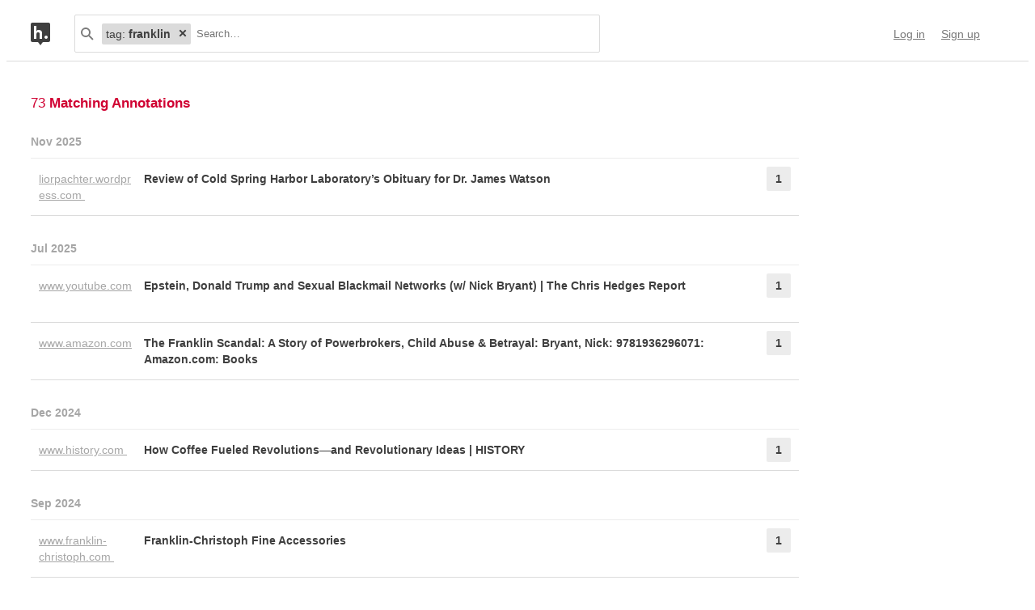

--- FILE ---
content_type: text/html; charset=UTF-8
request_url: https://api.hypothes.is/search?q=tag%3Afranklin
body_size: 54443
content:
<!DOCTYPE html>
<html lang="en" prefix="og: http://ogp.me/ns#">
  <head>
    
      <meta charset="UTF-8" />
      <meta name="viewport" content="width=device-width,initial-scale=1" />
      

    <title>Hypothesis</title>

    

    
      
      <link rel="stylesheet" href="/assets/styles/site.css?2a3835">
      
    

    <link rel="apple-touch-icon" sizes="180x180"
          href="/assets/images/apple-touch-icon-180x180.png?2eb24b">
    <link rel="icon" type="image/png" sizes="16x16"
          href="/assets/images/favicons/favicon-16x16.png?e532f4">
    <link rel="icon" type="image/png" sizes="32x32"
          href="/assets/images/favicons/favicon-32x32.png?07d072">
    <link rel="icon" type="image/png" sizes="96x96"
          href="/assets/images/favicons/favicon-96x96.png?f4f8c2">
    <link rel="icon" type="image/png" sizes="192x192"
          href="/assets/images/favicons/android-chrome-192x192.png?0397c6">
    <link rel="shortcut icon"
          href="/assets/images/favicons/favicon.ico?8a0cce">

    
    <meta name="google-analytics-measurement-id" content="G-4J3H6EY5EH">
    <script async src="https://www.googletagmanager.com/gtag/js?id=G-4J3H6EY5EH"></script>
    
    

    
<script class="js-hypothesis-settings" type="application/json">
{"sentry": {"dsn": "https://825d9cc8e58248269ecc1aa93cfe018a@sentry.io/146908", "environment": "prod", "release": "20260121+gb544072", "userid": null}}
</script>


    
    
    <script type="importmap" nonce="f03f6a066cc93a47e1acb0cefa4e6d71">{"imports": {"/assets/scripts/MarkdownView.bundle.js": "/assets/scripts/MarkdownView.bundle.js?fbeb96", "/assets/scripts/admin-site.bundle.js": "/assets/scripts/admin-site.bundle.js?7087c5", "/assets/scripts/group-forms.bundle.js": "/assets/scripts/group-forms.bundle.js?650533", "/assets/scripts/header.bundle.js": "/assets/scripts/header.bundle.js?e998e1", "/assets/scripts/login-forms.bundle.js": "/assets/scripts/login-forms.bundle.js?1b3720", "/assets/scripts/post-auth.bundle.js": "/assets/scripts/post-auth.bundle.js?916521", "/assets/scripts/site.bundle.js": "/assets/scripts/site.bundle.js?3bce77"}}</script>
    

    
    <script type="module" src="/assets/scripts/header.bundle.js?e998e1"></script>
    
  </head>
  <body class="body">
    
  
  
  

  
    
  

  <header class="nav-bar">
    <template id="lozenge-template">
      
  <div class="lozenge">
    <div class="lozenge__content">
      <span class="lozenge__facet-name" data-ref="facetName">
        :
      </span>
      <span class="lozenge__facet-value" data-ref="facetValue">
        
      </span>
    </div>
    <button data-ref="deleteButton"
            class="lozenge__close"
            type="submit"
            name="delete_lozenge"
            title="Remove search term">
      <svg xmlns="http://www.w3.org/2000/svg" width="10" height="10" viewBox="0 0 10 10" class="svg-icon"><path d="M3.586 5 1.293 7.293.586 8 2 9.414l.707-.707L5 6.414l2.293 2.293.707.707L9.414 8l-.707-.707L6.414 5l2.293-2.293L9.414 2 8 .586l-.707.707L5 3.586 2.707 1.293 2 .586.586 2l.707.707z" fill="currentColor" fill-rule="evenodd" /></svg>
    </button>
  </div>

    </template>
    <div class="nav-bar__content">
      <a href="https://web.hypothes.is/" title="Hypothesis homepage" class="nav-bar__logo-container"><!--
        !--><svg xmlns="http://www.w3.org/2000/svg" width="24" height="28" viewBox="0 0 24 28" class="svg-icon nav-bar__logo"><path fill="#fff" d="M3.886 3.945H21.03v16.047H3.886z" /><path d="M0 2.005C0 .898.897 0 2.005 0h19.99C23.102 0 24 .897 24 2.005v19.99A2.005 2.005 0 0 1 21.995 24H2.005A2.005 2.005 0 0 1 0 21.995V2.005ZM9 24l3 4 3-4H9ZM7.008 4H4v16h3.008v-4.997C7.008 12.005 8.168 12.01 9 12c1 .007 2.019.06 2.019 2.003V20h3.008v-6.891C14.027 10 12 9.003 10 9.003c-1.99 0-2 0-2.992 1.999V4ZM19 19.987c1.105 0 2-.893 2-1.994A1.997 1.997 0 0 0 19 16c-1.105 0-2 .892-2 1.993s.895 1.994 2 1.994Z" fill="currentColor" fill-rule="evenodd" /></svg></a>

      <div class="nav-bar__search js-search-bar" data-ref="searchBar">
        <form class="search-bar"
              data-ref="searchBarForm"
              id="search-bar"
              action="https://api.hypothes.is/search"
              role="search">
          <input type="submit" class="nav-bar__search-hidden-input">

          <svg xmlns="http://www.w3.org/2000/svg" width="16" height="16" viewBox="0 0 16 16" class="svg-icon search-bar__icon"><g fill="currentColor" fill-rule="evenodd"><path d="M6 10a4 4 0 1 0 0-8 4 4 0 0 0 0 8Zm0 2A6 6 0 1 1 6 0a6 6 0 0 1 0 12Z" /><path d="m9.293 10.707 4.95 4.95 1.414-1.414-4.95-4.95-1.414 1.414Z" /></g></svg>
          <div class="search-bar__lozenges" data-ref="searchBarLozenges">
            
            

            <input class="search-bar__input js-input-autofocus"
                   aria-autocomplete="list"
                   aria-label="Search annotations"
                   aria-haspopup="true"
                   autocapitalize="off"
                   autocomplete="off"
                   data-ref="searchBarInput"
                   name="q"
                   placeholder="Search…"
                   role="combobox"
                   value="tag:franklin">
          </div>
        </form>
      </div>

      <div class="u-stretch"></div>

      <nav class="nav-bar-links">
        
        <a class="nav-bar-links__item nav-bar-links__link"
           href="https://api.hypothes.is/login">Log in</a>
        <a class="nav-bar-links__item nav-bar-links__link"
           href="https://api.hypothes.is/signup">Sign up</a>
        
      </nav>
    </div>
  </header>

  
  <script type="application/json" class="js-tag-suggestions">
    [{"tag": "Benjamin Franklin", "count": 31}, {"tag": "Franklin", "count": 10}, {"tag": "abortion", "count": 10}, {"tag": "history", "count": 5}, {"tag": "quotes", "count": 5}, {"tag": "writing", "count": 5}, {"tag": "Betteredge", "count": 4}, {"tag": "Franklin Covey", "count": 4}, {"tag": "Mr. Franklin", "count": 4}, {"tag": "hole punches", "count": 4}, {"tag": "learning", "count": 4}, {"tag": "read", "count": 4}, {"tag": "Franklin D. Roosevelt", "count": 3}, {"tag": "pedagogy", "count": 3}, {"tag": "reading with a pen in hand", "count": 3}, {"tag": "stationery", "count": 3}, {"tag": "1734", "count": 2}, {"tag": "Ezra Jennings", "count": 2}, {"tag": "FiloFax", "count": 2}, {"tag": "Finding Forrester", "count": 2}, {"tag": "Franklin Blake", "count": 2}, {"tag": "Jeff Franklin", "count": 2}, {"tag": "John Tennet", "count": 2}, {"tag": "Mr Franklin", "count": 2}, {"tag": "abortifacient concotions", "count": 2}, {"tag": "annotations", "count": 2}, {"tag": "aretha franklin", "count": 2}, {"tag": "commonplace books", "count": 2}, {"tag": "fbi", "count": 2}, {"tag": "franklin", "count": 2}, {"tag": "learning by doing", "count": 2}, {"tag": "memory", "count": 2}, {"tag": "modality shifts", "count": 2}, {"tag": "proficiency", "count": 2}, {"tag": "programming languages", "count": 2}, {"tag": "real estate", "count": 2}, {"tag": "truth", "count": 2}, {"tag": "zettelkasten", "count": 2}, {"tag": "1748", "count": 1}, {"tag": "1938", "count": 1}, {"tag": "2015", "count": 1}, {"tag": "3 x 5\" index cards", "count": 1}, {"tag": "3.5 x 5\" notebooks", "count": 1}, {"tag": "Alvin Weintraub", "count": 1}, {"tag": "American Christianity", "count": 1}, {"tag": "American history", "count": 1}, {"tag": "Andrew Bradford", "count": 1}, {"tag": "Aretha Franklin", "count": 1}, {"tag": "Beauty", "count": 1}, {"tag": "Behavior", "count": 1}]
  </script>
  

  <script type="application/json" class="js-group-suggestions">
    []
  </script>



    <main>
      
  <div class="search-result-container">
    

    

      <div class="search-results">

        
        <div class="search-results__total"> 73 <b>Matching Annotations</b></div>
        

        <ol class="search-results__list"
            role="list"
            aria-label="Search results grouped by date">
          
          <li class="search-result__timeframe">
            Nov 2025
          </li>
          
          <li role="listitem">
            
<div class="search-result-bucket js-search-bucket">

  
  <div class="search-result-bucket__header" data-ref="header">
    <div class="search-result-bucket__domain">
      <span class="search-result-bucket__domain-text">liorpachter.wordpress.com</span>
      <a class="link--plain search-result-bucket__domain-link"
         href="https://hyp.is/2DvXvr03EfCmsDcXkqD8gg/liorpachter.wordpress.com/2025/11/08/review-of-cold-spring-harbor-laboratorys-obituary-for-dr-james-watson/"
         rel="nofollow noopener"
         title="Visit annotations in context"
         target="_blank"
         data-ref="domainLink">
         liorpachter.wordpress.com
         <svg xmlns="http://www.w3.org/2000/svg" width="11" height="11" viewBox="0 0 11 11" class="svg-icon search-result-bucket__incontext-icon"><path d="M7.586 2H4V0h5.997A1.002 1.002 0 0 1 11 1.003V7H9V3.414l-7.293 7.293L.293 9.293 7.586 2Z" fill="currentColor" fill-rule="evenodd" /></svg></a>
    </div>
    <div class="search-result-bucket__title-and-annotations-count">
        <a title="expand annotations for this url" data-ref="title" href="#" class="search-result-bucket__title">
        
            Review of Cold Spring Harbor Laboratory’s Obituary for Dr. James Watson
        
        </a>
        <div title="1 annotations added"
             class="search-result-bucket__annotations-count">
          <div class="search-result-bucket__annotations-count-container">
              1
          </div>
        </div>
    </div>
  </div>

  
  <div class="search-result-bucket__content">
    <div class="search-result-bucket__annotation-cards-container" data-ref="content">
      <ol class="search-result-bucket__annotation-cards">
        
          <li class="annotation-card">
  <article>
  <header class="annotation-card__header">
    <div class="annotation-card__username-timestamp">
      <a title="username" href="https://api.hypothes.is/users/chrisaldrich"
        class="annotation-card__username">
        chrisaldrich
      </a>
      <a title="date"
         href="https://api.hypothes.is/a/2DvXvr03EfCmsDcXkqD8gg"
         class="annotation-card__timestamp">
        09 Nov 2025
      </a>
    </div>
    <div class="annotation-card__share-info">
      
        <a title="group" href="https://api.hypothes.is/groups/__world__/public"
          class="annotation-card__groupname">
            in
            <svg xmlns="http://www.w3.org/2000/svg" width="120" height="120" viewBox="0 0 120 120" class="svg-icon annotation-card__groups-icon"><g fill="currentColor" transform="translate(.508 7.627)" style="fill-rule:evenodd;stroke:none;stroke-width:1"><circle cx="36" cy="41" r="18" /><circle cx="84" cy="41" r="18" /><path d="M72 97.042h44V85s0-19-32-19c-9.065 0-15.562 1.525-20.218 3.71a24.324 24.324 0 0 1 3.278 3.213c2.135 2.536 3.518 5.274 4.291 8.027.276.984.456 1.908.558 2.756.066.553.091.99.091 1.294v12.042z" /><path d="M4 97.042h64V85s0-19-32-19S4.004 85 4.004 85L4 97.042Z" /></g></svg>
            Public
        </a>
      
      
    </div>
  </header>
  
  <section class="annotation-card__text">
    <p><a href="https://liorpachter.wordpress.com/2025/11/08/review-of-cold-spring-harbor-laboratorys-obituary-for-dr-james-watson/" target="_blank" rel="nofollow noopener">Review of Cold Spring Harbor Laboratory’s Obituary for Dr. James Watson</a>&lt;br /&gt;
by [[Lior Pachter]] on Bits of DNA&lt;br /&gt;
accessed on 2025-11-08T22:43:12</p>
  </section>
  <div title="Tags" class="annotation-card__tags">
    
      <a class="annotation-card__tag" href="https://api.hypothes.is/search?q=tag%3Aobituaries">
        obituaries
      </a>
    
      <a class="annotation-card__tag" href="https://api.hypothes.is/search?q=tag%3A%27James+Watson%27">
        James Watson
      </a>
    
      <a class="annotation-card__tag" href="https://api.hypothes.is/search?q=tag%3A%27Cold+Spring+Harbor+Laboratory%27">
        Cold Spring Harbor Laboratory
      </a>
    
      <a class="annotation-card__tag" href="https://api.hypothes.is/search?q=tag%3A%27revisionist+history%27">
        revisionist history
      </a>
    
      <a class="annotation-card__tag" href="https://api.hypothes.is/search?q=tag%3A%27Rosalind+Franklin%27">
        Rosalind Franklin
      </a>
    
      <a class="annotation-card__tag" href="https://api.hypothes.is/search?q=tag%3A%27Maurice+Wilkins%27">
        Maurice Wilkins
      </a>
    
      <a class="annotation-card__tag" href="https://api.hypothes.is/search?q=tag%3Aread">
        read
      </a>
    
      <a class="annotation-card__tag" href="https://api.hypothes.is/search?q=tag%3A%27Human+Genome+Project%27">
        Human Genome Project
      </a>
    
      <a class="annotation-card__tag" href="https://api.hypothes.is/search?q=tag%3A%27Ethical%2C+Legal+and+Social+Issues+%28ELSI%29%27">
        Ethical, Legal and Social Issues (ELSI)
      </a>
    
      <a class="annotation-card__tag" href="https://api.hypothes.is/search?q=tag%3Aeugenics">
        eugenics
      </a>
    
      <a class="annotation-card__tag" href="https://api.hypothes.is/search?q=tag%3A%27E.+O.+Wilson%27">
        E. O. Wilson
      </a>
    
      <a class="annotation-card__tag" href="https://api.hypothes.is/search?q=tag%3A%27Francis+Crick%27">
        Francis Crick
      </a>
    
  </div>
  <footer class="annotation-card__footer">
    
      <a href="https://hyp.is/2DvXvr03EfCmsDcXkqD8gg/liorpachter.wordpress.com/2025/11/08/review-of-cold-spring-harbor-laboratorys-obituary-for-dr-james-watson/"
         rel="nofollow noopener"
         target="_blank" title="Visit annotation in context">
        <svg xmlns="http://www.w3.org/2000/svg" width="11" height="11" viewBox="0 0 11 11" class="svg-icon annotation-card__footer-link annotation-card__incontext-link"><path d="M7.586 2H4V0h5.997A1.002 1.002 0 0 1 11 1.003V7H9V3.414l-7.293 7.293L.293 9.293 7.586 2Z" fill="currentColor" fill-rule="evenodd" /></svg>
      </a>
      <a href="#"
        title="Share this annotation"
        aria-haspopup="true"
        share-widget-config='{
          "url": "https://hyp.is/2DvXvr03EfCmsDcXkqD8gg/liorpachter.wordpress.com/2025/11/08/review-of-cold-spring-harbor-laboratorys-obituary-for-dr-james-watson/",
          "private": false,
          "group": true
        }'>
        <svg xmlns="http://www.w3.org/2000/svg" width="16" height="16" viewBox="0 0 16 16" class="svg-icon annotation-card__footer-link"><path d="M6.86 9.328a2.496 2.496 0 0 0 0-1.656l3.092-2.209a2.5 2.5 0 1 0-.811-1.135L6.047 6.537a2.5 2.5 0 1 0 0 3.926l3.092 2.209a2.5 2.5 0 1 0 .811-1.135L6.86 9.328Z" fill="#A6A6A6" fill-rule="evenodd" /></svg>
      </a>
    
  </footer>
  </article>
</li>
        
      </ol>
      
<div class="search-bucket-stats">
  
    <div class="search-bucket-stats__key">
      <svg xmlns="http://www.w3.org/2000/svg" width="11" height="11" viewBox="0 0 11 11" class="svg-icon search-bucket-stats__icon"><path d="M7.586 2H4V0h5.997A1.002 1.002 0 0 1 11 1.003V7H9V3.414l-7.293 7.293L.293 9.293 7.586 2Z" fill="currentColor" fill-rule="evenodd" /></svg>
      <a class="search-bucket-stats__incontext-link"
         href="https://hyp.is/2DvXvr03EfCmsDcXkqD8gg/liorpachter.wordpress.com/2025/11/08/review-of-cold-spring-harbor-laboratorys-obituary-for-dr-james-watson/"
         rel="nofollow noopener"
         target="_blank">
         Visit annotations in context
       </a>
    </div>
    <div class="search-bucket-stats__val"></div>
  
  
    <h4 title="tags" class="search-bucket-stats__key">
      <svg xmlns="http://www.w3.org/2000/svg" width="11" height="11" viewBox="0 0 11 11" class="svg-icon search-bucket-stats__icon"><path d="m11 7-4 4-7-7V0h4l7 7ZM2.5 4a1.5 1.5 0 1 0 0-3 1.5 1.5 0 0 0 0 3Z" fill="currentColor" fill-rule="evenodd" opacity=".9" /></svg>
      Tags
    </h4>
    <ul class="search-bucket-stats__val">
      
        <li><a class="link--plain"
               href="https://api.hypothes.is/search?q=tag%3A%27James+Watson%27">James Watson</a></li>
      
        <li><a class="link--plain"
               href="https://api.hypothes.is/search?q=tag%3Aread">read</a></li>
      
        <li><a class="link--plain"
               href="https://api.hypothes.is/search?q=tag%3Aeugenics">eugenics</a></li>
      
        <li><a class="link--plain"
               href="https://api.hypothes.is/search?q=tag%3A%27Francis+Crick%27">Francis Crick</a></li>
      
        <li><a class="link--plain"
               href="https://api.hypothes.is/search?q=tag%3A%27Maurice+Wilkins%27">Maurice Wilkins</a></li>
      
        <li><a class="link--plain"
               href="https://api.hypothes.is/search?q=tag%3A%27revisionist+history%27">revisionist history</a></li>
      
        <li><a class="link--plain"
               href="https://api.hypothes.is/search?q=tag%3Aobituaries">obituaries</a></li>
      
        <li><a class="link--plain"
               href="https://api.hypothes.is/search?q=tag%3A%27Cold+Spring+Harbor+Laboratory%27">Cold Spring Harbor Laboratory</a></li>
      
        <li><a class="link--plain"
               href="https://api.hypothes.is/search?q=tag%3A%27Rosalind+Franklin%27">Rosalind Franklin</a></li>
      
        <li><a class="link--plain"
               href="https://api.hypothes.is/search?q=tag%3A%27Ethical%2C+Legal+and+Social+Issues+%28ELSI%29%27">Ethical, Legal and Social Issues (ELSI)</a></li>
      
        <li><a class="link--plain"
               href="https://api.hypothes.is/search?q=tag%3A%27E.+O.+Wilson%27">E. O. Wilson</a></li>
      
        <li><a class="link--plain"
               href="https://api.hypothes.is/search?q=tag%3A%27Human+Genome+Project%27">Human Genome Project</a></li>
      
    </ul>
  
  <h4 title="annotators" class="search-bucket-stats__key">
    <svg xmlns="http://www.w3.org/2000/svg" width="16" height="16" viewBox="0 0 16 16" class="svg-icon search-bucket-stats__icon"><g fill="currentColor" fill-rule="evenodd"><circle cx="8" cy="4" r="3" /><path d="M8 15c3 0 6-.567 6-3 0-1.433-4-4-6-4s-6 2.567-6 4c0 2.433 3 3 6 3Z" /></g></svg>
    Annotators
  </h4>
  <ul class="search-bucket-stats__val">
    
      <li class="search-bucket-stats__username">
        <a class="link--plain"
           href="https://api.hypothes.is/users/chrisaldrich">chrisaldrich</a>
      </li>
    
  </ul>
  
    <h4 title="url" div class="search-bucket-stats__key">
      <svg xmlns="http://www.w3.org/2000/svg" width="12" height="12" viewBox="0 0 12 12" class="svg-icon search-bucket-stats__icon"><g fill="currentColor" fill-rule="evenodd"><path d="M6.896 1.943a1.25 1.25 0 0 1 1.765 0l1.417 1.417a1.25 1.25 0 0 1 0 1.765L7.953 7.249a1.25 1.25 0 0 1-1.764 0l-.71-.71A.75.75 0 1 0 4.418 7.6l.71.711a2.75 2.75 0 0 0 3.886 0l2.124-2.124a2.75 2.75 0 0 0 0-3.886L9.721.882a2.75 2.75 0 0 0-3.886 0 .75.75 0 1 0 1.06 1.061Z" /><path d="M5.125 10.078a1.25 1.25 0 0 1-1.765 0L1.943 8.66a1.25 1.25 0 0 1 0-1.765L4.067 4.77a1.25 1.25 0 0 1 1.765 0l.71.71a.75.75 0 1 0 1.06-1.06l-.71-.71a2.75 2.75 0 0 0-3.885 0L.882 5.835a2.75 2.75 0 0 0 0 3.886L2.3 11.138a2.75 2.75 0 0 0 3.886 0 .75.75 0 1 0-1.061-1.06Z" /></g></svg>
      URL
    </h4>
    <div class="search-bucket-stats__val search-bucket-stats__url">
        <a class="link--plain"
           rel="nofollow noopener"
           href="https://liorpachter.wordpress.com/2025/11/08/review-of-cold-spring-harbor-laboratorys-obituary-for-dr-james-watson/"
           target="_blank">liorpachter.wordpress.com/2025/11/08/review-of-cold-spring-harbor-laboratorys-obituary-for-dr-james-watson/</a>
    </div>
  
  <div class="u-stretch">
  </div>
  <button class="search-bucket-stats__collapse-view"
          data-ref="collapseView"
          title="Collapse view">
    <svg xmlns="http://www.w3.org/2000/svg" width="11" height="13" viewBox="0 0 11 13" class="svg-icon search-bucket-stats__collapse-view-icon"><g fill="none" fill-rule="evenodd"><path fill="#3F3F3F" d="M.55 5.086 5.5.136 6.914 1.55 1.964 6.5z" /><path fill="#3F3F3F" d="M4.086 1.55 5.5.136l4.95 4.95L9.036 6.5z" /><path d="M5.5 1.55v11.314" stroke="#3F3F3F" stroke-width="2" /></g></svg>
    Collapse view
  </button>
</div>

    </div>
  </div>
</div>

          </li>
          
          
          <li class="search-result__timeframe">
            Jul 2025
          </li>
          
          <li role="listitem">
            
<div class="search-result-bucket js-search-bucket">

  
  <div class="search-result-bucket__header" data-ref="header">
    <div class="search-result-bucket__domain">
      <span class="search-result-bucket__domain-text">www.youtube.com</span>
      <a class="link--plain search-result-bucket__domain-link"
         href="https://hyp.is/R-imgmMGEfCKNNdMpxKlIQ/www.youtube.com/watch?v=2GK114NGCM8"
         rel="nofollow noopener"
         title="Visit annotations in context"
         target="_blank"
         data-ref="domainLink">
         www.youtube.com
         <svg xmlns="http://www.w3.org/2000/svg" width="11" height="11" viewBox="0 0 11 11" class="svg-icon search-result-bucket__incontext-icon"><path d="M7.586 2H4V0h5.997A1.002 1.002 0 0 1 11 1.003V7H9V3.414l-7.293 7.293L.293 9.293 7.586 2Z" fill="currentColor" fill-rule="evenodd" /></svg></a>
    </div>
    <div class="search-result-bucket__title-and-annotations-count">
        <a title="expand annotations for this url" data-ref="title" href="#" class="search-result-bucket__title">
        
            Epstein, Donald Trump and Sexual Blackmail Networks (w/ Nick Bryant) | The Chris Hedges Report
        
        </a>
        <div title="1 annotations added"
             class="search-result-bucket__annotations-count">
          <div class="search-result-bucket__annotations-count-container">
              1
          </div>
        </div>
    </div>
  </div>

  
  <div class="search-result-bucket__content">
    <div class="search-result-bucket__annotation-cards-container" data-ref="content">
      <ol class="search-result-bucket__annotation-cards">
        
          <li class="annotation-card">
  <article>
  <header class="annotation-card__header">
    <div class="annotation-card__username-timestamp">
      <a title="username" href="https://api.hypothes.is/users/stopresetgo"
        class="annotation-card__username">
        stopresetgo
      </a>
      <a title="date"
         href="https://api.hypothes.is/a/R-imgmMGEfCKNNdMpxKlIQ"
         class="annotation-card__timestamp">
        17 Jul 2025
      </a>
    </div>
    <div class="annotation-card__share-info">
      
        <a title="group" href="https://api.hypothes.is/groups/__world__/public"
          class="annotation-card__groupname">
            in
            <svg xmlns="http://www.w3.org/2000/svg" width="120" height="120" viewBox="0 0 120 120" class="svg-icon annotation-card__groups-icon"><g fill="currentColor" transform="translate(.508 7.627)" style="fill-rule:evenodd;stroke:none;stroke-width:1"><circle cx="36" cy="41" r="18" /><circle cx="84" cy="41" r="18" /><path d="M72 97.042h44V85s0-19-32-19c-9.065 0-15.562 1.525-20.218 3.71a24.324 24.324 0 0 1 3.278 3.213c2.135 2.536 3.518 5.274 4.291 8.027.276.984.456 1.908.558 2.756.066.553.091.99.091 1.294v12.042z" /><path d="M4 97.042h64V85s0-19-32-19S4.004 85 4.004 85L4 97.042Z" /></g></svg>
            Public
        </a>
      
      
    </div>
  </header>
  
    <blockquote title="Annotation quote" class="annotation-card__quote">
      When I wrote a book called The Franklin Scandal, and the Epstein scandal is very much a carbon copy of the Franklin Scandal in in many ways. It was about a nationwide pedophile network that was covered up
    </blockquote>
  
  <section class="annotation-card__text">
    <blockquote>
<p>for
- book - Franklin Scandal
- to - book - The Franklin Scandal
    - <a href="https://hyp.is/HY_CnmMGEfCIO0dovGj0wg/www.amazon.com/Franklin-Scandal-Story-Powerbrokers-Betrayal/dp/1936296071" target="_blank" rel="nofollow noopener">https://hyp.is/HY_CnmMGEfCIO0dovGj0wg/www.amazon.com/Franklin-Scandal-Story-Powerbrokers-Betrayal/dp/1936296071</a></p>
</blockquote>
  </section>
  <div title="Tags" class="annotation-card__tags">
    
      <a class="annotation-card__tag" href="https://api.hypothes.is/search?q=tag%3A%27to+-+book+-+The+Franklin+Scandal%27">
        to - book - The Franklin Scandal
      </a>
    
  </div>
  <footer class="annotation-card__footer">
    
      <a href="https://hyp.is/R-imgmMGEfCKNNdMpxKlIQ/www.youtube.com/watch?v=2GK114NGCM8"
         rel="nofollow noopener"
         target="_blank" title="Visit annotation in context">
        <svg xmlns="http://www.w3.org/2000/svg" width="11" height="11" viewBox="0 0 11 11" class="svg-icon annotation-card__footer-link annotation-card__incontext-link"><path d="M7.586 2H4V0h5.997A1.002 1.002 0 0 1 11 1.003V7H9V3.414l-7.293 7.293L.293 9.293 7.586 2Z" fill="currentColor" fill-rule="evenodd" /></svg>
      </a>
      <a href="#"
        title="Share this annotation"
        aria-haspopup="true"
        share-widget-config='{
          "url": "https://hyp.is/R-imgmMGEfCKNNdMpxKlIQ/www.youtube.com/watch?v=2GK114NGCM8",
          "private": false,
          "group": true
        }'>
        <svg xmlns="http://www.w3.org/2000/svg" width="16" height="16" viewBox="0 0 16 16" class="svg-icon annotation-card__footer-link"><path d="M6.86 9.328a2.496 2.496 0 0 0 0-1.656l3.092-2.209a2.5 2.5 0 1 0-.811-1.135L6.047 6.537a2.5 2.5 0 1 0 0 3.926l3.092 2.209a2.5 2.5 0 1 0 .811-1.135L6.86 9.328Z" fill="#A6A6A6" fill-rule="evenodd" /></svg>
      </a>
    
  </footer>
  </article>
</li>
        
      </ol>
      
<div class="search-bucket-stats">
  
    <div class="search-bucket-stats__key">
      <svg xmlns="http://www.w3.org/2000/svg" width="11" height="11" viewBox="0 0 11 11" class="svg-icon search-bucket-stats__icon"><path d="M7.586 2H4V0h5.997A1.002 1.002 0 0 1 11 1.003V7H9V3.414l-7.293 7.293L.293 9.293 7.586 2Z" fill="currentColor" fill-rule="evenodd" /></svg>
      <a class="search-bucket-stats__incontext-link"
         href="https://hyp.is/R-imgmMGEfCKNNdMpxKlIQ/www.youtube.com/watch?v=2GK114NGCM8"
         rel="nofollow noopener"
         target="_blank">
         Visit annotations in context
       </a>
    </div>
    <div class="search-bucket-stats__val"></div>
  
  
    <h4 title="tags" class="search-bucket-stats__key">
      <svg xmlns="http://www.w3.org/2000/svg" width="11" height="11" viewBox="0 0 11 11" class="svg-icon search-bucket-stats__icon"><path d="m11 7-4 4-7-7V0h4l7 7ZM2.5 4a1.5 1.5 0 1 0 0-3 1.5 1.5 0 0 0 0 3Z" fill="currentColor" fill-rule="evenodd" opacity=".9" /></svg>
      Tags
    </h4>
    <ul class="search-bucket-stats__val">
      
        <li><a class="link--plain"
               href="https://api.hypothes.is/search?q=tag%3A%27to+-+book+-+The+Franklin+Scandal%27">to - book - The Franklin Scandal</a></li>
      
    </ul>
  
  <h4 title="annotators" class="search-bucket-stats__key">
    <svg xmlns="http://www.w3.org/2000/svg" width="16" height="16" viewBox="0 0 16 16" class="svg-icon search-bucket-stats__icon"><g fill="currentColor" fill-rule="evenodd"><circle cx="8" cy="4" r="3" /><path d="M8 15c3 0 6-.567 6-3 0-1.433-4-4-6-4s-6 2.567-6 4c0 2.433 3 3 6 3Z" /></g></svg>
    Annotators
  </h4>
  <ul class="search-bucket-stats__val">
    
      <li class="search-bucket-stats__username">
        <a class="link--plain"
           href="https://api.hypothes.is/users/stopresetgo">stopresetgo</a>
      </li>
    
  </ul>
  
    <h4 title="url" div class="search-bucket-stats__key">
      <svg xmlns="http://www.w3.org/2000/svg" width="12" height="12" viewBox="0 0 12 12" class="svg-icon search-bucket-stats__icon"><g fill="currentColor" fill-rule="evenodd"><path d="M6.896 1.943a1.25 1.25 0 0 1 1.765 0l1.417 1.417a1.25 1.25 0 0 1 0 1.765L7.953 7.249a1.25 1.25 0 0 1-1.764 0l-.71-.71A.75.75 0 1 0 4.418 7.6l.71.711a2.75 2.75 0 0 0 3.886 0l2.124-2.124a2.75 2.75 0 0 0 0-3.886L9.721.882a2.75 2.75 0 0 0-3.886 0 .75.75 0 1 0 1.06 1.061Z" /><path d="M5.125 10.078a1.25 1.25 0 0 1-1.765 0L1.943 8.66a1.25 1.25 0 0 1 0-1.765L4.067 4.77a1.25 1.25 0 0 1 1.765 0l.71.71a.75.75 0 1 0 1.06-1.06l-.71-.71a2.75 2.75 0 0 0-3.885 0L.882 5.835a2.75 2.75 0 0 0 0 3.886L2.3 11.138a2.75 2.75 0 0 0 3.886 0 .75.75 0 1 0-1.061-1.06Z" /></g></svg>
      URL
    </h4>
    <div class="search-bucket-stats__val search-bucket-stats__url">
        <a class="link--plain"
           rel="nofollow noopener"
           href="https://www.youtube.com/watch?v=2GK114NGCM8"
           target="_blank">youtube.com/watch</a>
    </div>
  
  <div class="u-stretch">
  </div>
  <button class="search-bucket-stats__collapse-view"
          data-ref="collapseView"
          title="Collapse view">
    <svg xmlns="http://www.w3.org/2000/svg" width="11" height="13" viewBox="0 0 11 13" class="svg-icon search-bucket-stats__collapse-view-icon"><g fill="none" fill-rule="evenodd"><path fill="#3F3F3F" d="M.55 5.086 5.5.136 6.914 1.55 1.964 6.5z" /><path fill="#3F3F3F" d="M4.086 1.55 5.5.136l4.95 4.95L9.036 6.5z" /><path d="M5.5 1.55v11.314" stroke="#3F3F3F" stroke-width="2" /></g></svg>
    Collapse view
  </button>
</div>

    </div>
  </div>
</div>

          </li>
          
          <li role="listitem">
            
<div class="search-result-bucket js-search-bucket">

  
  <div class="search-result-bucket__header" data-ref="header">
    <div class="search-result-bucket__domain">
      <span class="search-result-bucket__domain-text">www.amazon.com</span>
      <a class="link--plain search-result-bucket__domain-link"
         href="https://hyp.is/HY_CnmMGEfCIO0dovGj0wg/www.amazon.com/Franklin-Scandal-Story-Powerbrokers-Betrayal/dp/1936296071"
         rel="nofollow noopener"
         title="Visit annotations in context"
         target="_blank"
         data-ref="domainLink">
         www.amazon.com
         <svg xmlns="http://www.w3.org/2000/svg" width="11" height="11" viewBox="0 0 11 11" class="svg-icon search-result-bucket__incontext-icon"><path d="M7.586 2H4V0h5.997A1.002 1.002 0 0 1 11 1.003V7H9V3.414l-7.293 7.293L.293 9.293 7.586 2Z" fill="currentColor" fill-rule="evenodd" /></svg></a>
    </div>
    <div class="search-result-bucket__title-and-annotations-count">
        <a title="expand annotations for this url" data-ref="title" href="#" class="search-result-bucket__title">
        
            The Franklin Scandal: A Story of Powerbrokers, Child Abuse &amp; Betrayal: Bryant, Nick: 9781936296071: Amazon.com: Books
        
        </a>
        <div title="1 annotations added"
             class="search-result-bucket__annotations-count">
          <div class="search-result-bucket__annotations-count-container">
              1
          </div>
        </div>
    </div>
  </div>

  
  <div class="search-result-bucket__content">
    <div class="search-result-bucket__annotation-cards-container" data-ref="content">
      <ol class="search-result-bucket__annotation-cards">
        
          <li class="annotation-card">
  <article>
  <header class="annotation-card__header">
    <div class="annotation-card__username-timestamp">
      <a title="username" href="https://api.hypothes.is/users/stopresetgo"
        class="annotation-card__username">
        stopresetgo
      </a>
      <a title="date"
         href="https://api.hypothes.is/a/HY_CnmMGEfCIO0dovGj0wg"
         class="annotation-card__timestamp">
        17 Jul 2025
      </a>
    </div>
    <div class="annotation-card__share-info">
      
        <a title="group" href="https://api.hypothes.is/groups/__world__/public"
          class="annotation-card__groupname">
            in
            <svg xmlns="http://www.w3.org/2000/svg" width="120" height="120" viewBox="0 0 120 120" class="svg-icon annotation-card__groups-icon"><g fill="currentColor" transform="translate(.508 7.627)" style="fill-rule:evenodd;stroke:none;stroke-width:1"><circle cx="36" cy="41" r="18" /><circle cx="84" cy="41" r="18" /><path d="M72 97.042h44V85s0-19-32-19c-9.065 0-15.562 1.525-20.218 3.71a24.324 24.324 0 0 1 3.278 3.213c2.135 2.536 3.518 5.274 4.291 8.027.276.984.456 1.908.558 2.756.066.553.091.99.091 1.294v12.042z" /><path d="M4 97.042h64V85s0-19-32-19S4.004 85 4.004 85L4 97.042Z" /></g></svg>
            Public
        </a>
      
      
    </div>
  </header>
  
    <blockquote title="Annotation quote" class="annotation-card__quote">
      The Franklin Scandal: A Story of Powerbrokers, Child Abuse &amp; Betrayal
    </blockquote>
  
  <section class="annotation-card__text">
    <blockquote>
<p>for 
- book - The Franklin Scandal
- from - youtube - internview Chris Hedges - interviews - Nick Bryant
    - <a href="https://hyp.is/HY_CnmMGEfCIO0dovGj0wg/www.amazon.com/Franklin-Scandal-Story-Powerbrokers-Betrayal/dp/1936296071" target="_blank" rel="nofollow noopener">https://hyp.is/HY_CnmMGEfCIO0dovGj0wg/www.amazon.com/Franklin-Scandal-Story-Powerbrokers-Betrayal/dp/1936296071</a></p>
</blockquote>
  </section>
  <div title="Tags" class="annotation-card__tags">
    
      <a class="annotation-card__tag" href="https://api.hypothes.is/search?q=tag%3A%27book+-+The+Franklin+Scandal%27">
        book - The Franklin Scandal
      </a>
    
      <a class="annotation-card__tag" href="https://api.hypothes.is/search?q=tag%3A%27from+-+youtube+-+internview+Chris+Hedges+-+interviews+-+Nick+Bryant%27">
        from - youtube - internview Chris Hedges - interviews - Nick Bryant
      </a>
    
  </div>
  <footer class="annotation-card__footer">
    
      <a href="https://hyp.is/HY_CnmMGEfCIO0dovGj0wg/www.amazon.com/Franklin-Scandal-Story-Powerbrokers-Betrayal/dp/1936296071"
         rel="nofollow noopener"
         target="_blank" title="Visit annotation in context">
        <svg xmlns="http://www.w3.org/2000/svg" width="11" height="11" viewBox="0 0 11 11" class="svg-icon annotation-card__footer-link annotation-card__incontext-link"><path d="M7.586 2H4V0h5.997A1.002 1.002 0 0 1 11 1.003V7H9V3.414l-7.293 7.293L.293 9.293 7.586 2Z" fill="currentColor" fill-rule="evenodd" /></svg>
      </a>
      <a href="#"
        title="Share this annotation"
        aria-haspopup="true"
        share-widget-config='{
          "url": "https://hyp.is/HY_CnmMGEfCIO0dovGj0wg/www.amazon.com/Franklin-Scandal-Story-Powerbrokers-Betrayal/dp/1936296071",
          "private": false,
          "group": true
        }'>
        <svg xmlns="http://www.w3.org/2000/svg" width="16" height="16" viewBox="0 0 16 16" class="svg-icon annotation-card__footer-link"><path d="M6.86 9.328a2.496 2.496 0 0 0 0-1.656l3.092-2.209a2.5 2.5 0 1 0-.811-1.135L6.047 6.537a2.5 2.5 0 1 0 0 3.926l3.092 2.209a2.5 2.5 0 1 0 .811-1.135L6.86 9.328Z" fill="#A6A6A6" fill-rule="evenodd" /></svg>
      </a>
    
  </footer>
  </article>
</li>
        
      </ol>
      
<div class="search-bucket-stats">
  
    <div class="search-bucket-stats__key">
      <svg xmlns="http://www.w3.org/2000/svg" width="11" height="11" viewBox="0 0 11 11" class="svg-icon search-bucket-stats__icon"><path d="M7.586 2H4V0h5.997A1.002 1.002 0 0 1 11 1.003V7H9V3.414l-7.293 7.293L.293 9.293 7.586 2Z" fill="currentColor" fill-rule="evenodd" /></svg>
      <a class="search-bucket-stats__incontext-link"
         href="https://hyp.is/HY_CnmMGEfCIO0dovGj0wg/www.amazon.com/Franklin-Scandal-Story-Powerbrokers-Betrayal/dp/1936296071"
         rel="nofollow noopener"
         target="_blank">
         Visit annotations in context
       </a>
    </div>
    <div class="search-bucket-stats__val"></div>
  
  
    <h4 title="tags" class="search-bucket-stats__key">
      <svg xmlns="http://www.w3.org/2000/svg" width="11" height="11" viewBox="0 0 11 11" class="svg-icon search-bucket-stats__icon"><path d="m11 7-4 4-7-7V0h4l7 7ZM2.5 4a1.5 1.5 0 1 0 0-3 1.5 1.5 0 0 0 0 3Z" fill="currentColor" fill-rule="evenodd" opacity=".9" /></svg>
      Tags
    </h4>
    <ul class="search-bucket-stats__val">
      
        <li><a class="link--plain"
               href="https://api.hypothes.is/search?q=tag%3A%27book+-+The+Franklin+Scandal%27">book - The Franklin Scandal</a></li>
      
        <li><a class="link--plain"
               href="https://api.hypothes.is/search?q=tag%3A%27from+-+youtube+-+internview+Chris+Hedges+-+interviews+-+Nick+Bryant%27">from - youtube - internview Chris Hedges - interviews - Nick Bryant</a></li>
      
    </ul>
  
  <h4 title="annotators" class="search-bucket-stats__key">
    <svg xmlns="http://www.w3.org/2000/svg" width="16" height="16" viewBox="0 0 16 16" class="svg-icon search-bucket-stats__icon"><g fill="currentColor" fill-rule="evenodd"><circle cx="8" cy="4" r="3" /><path d="M8 15c3 0 6-.567 6-3 0-1.433-4-4-6-4s-6 2.567-6 4c0 2.433 3 3 6 3Z" /></g></svg>
    Annotators
  </h4>
  <ul class="search-bucket-stats__val">
    
      <li class="search-bucket-stats__username">
        <a class="link--plain"
           href="https://api.hypothes.is/users/stopresetgo">stopresetgo</a>
      </li>
    
  </ul>
  
    <h4 title="url" div class="search-bucket-stats__key">
      <svg xmlns="http://www.w3.org/2000/svg" width="12" height="12" viewBox="0 0 12 12" class="svg-icon search-bucket-stats__icon"><g fill="currentColor" fill-rule="evenodd"><path d="M6.896 1.943a1.25 1.25 0 0 1 1.765 0l1.417 1.417a1.25 1.25 0 0 1 0 1.765L7.953 7.249a1.25 1.25 0 0 1-1.764 0l-.71-.71A.75.75 0 1 0 4.418 7.6l.71.711a2.75 2.75 0 0 0 3.886 0l2.124-2.124a2.75 2.75 0 0 0 0-3.886L9.721.882a2.75 2.75 0 0 0-3.886 0 .75.75 0 1 0 1.06 1.061Z" /><path d="M5.125 10.078a1.25 1.25 0 0 1-1.765 0L1.943 8.66a1.25 1.25 0 0 1 0-1.765L4.067 4.77a1.25 1.25 0 0 1 1.765 0l.71.71a.75.75 0 1 0 1.06-1.06l-.71-.71a2.75 2.75 0 0 0-3.885 0L.882 5.835a2.75 2.75 0 0 0 0 3.886L2.3 11.138a2.75 2.75 0 0 0 3.886 0 .75.75 0 1 0-1.061-1.06Z" /></g></svg>
      URL
    </h4>
    <div class="search-bucket-stats__val search-bucket-stats__url">
        <a class="link--plain"
           rel="nofollow noopener"
           href="https://www.amazon.com/Franklin-Scandal-Story-Powerbrokers-Betrayal/dp/1936296071"
           target="_blank">amazon.com/Franklin-Scandal-Story-Powerbrokers-Betrayal/dp/1936296071</a>
    </div>
  
  <div class="u-stretch">
  </div>
  <button class="search-bucket-stats__collapse-view"
          data-ref="collapseView"
          title="Collapse view">
    <svg xmlns="http://www.w3.org/2000/svg" width="11" height="13" viewBox="0 0 11 13" class="svg-icon search-bucket-stats__collapse-view-icon"><g fill="none" fill-rule="evenodd"><path fill="#3F3F3F" d="M.55 5.086 5.5.136 6.914 1.55 1.964 6.5z" /><path fill="#3F3F3F" d="M4.086 1.55 5.5.136l4.95 4.95L9.036 6.5z" /><path d="M5.5 1.55v11.314" stroke="#3F3F3F" stroke-width="2" /></g></svg>
    Collapse view
  </button>
</div>

    </div>
  </div>
</div>

          </li>
          
          
          <li class="search-result__timeframe">
            Dec 2024
          </li>
          
          <li role="listitem">
            
<div class="search-result-bucket js-search-bucket">

  
  <div class="search-result-bucket__header" data-ref="header">
    <div class="search-result-bucket__domain">
      <span class="search-result-bucket__domain-text">www.history.com</span>
      <a class="link--plain search-result-bucket__domain-link"
         href="https://hyp.is/YUzMUrnsEe-TJ5cz5s19NQ/www.history.com/news/coffee-houses-revolutions"
         rel="nofollow noopener"
         title="Visit annotations in context"
         target="_blank"
         data-ref="domainLink">
         www.history.com
         <svg xmlns="http://www.w3.org/2000/svg" width="11" height="11" viewBox="0 0 11 11" class="svg-icon search-result-bucket__incontext-icon"><path d="M7.586 2H4V0h5.997A1.002 1.002 0 0 1 11 1.003V7H9V3.414l-7.293 7.293L.293 9.293 7.586 2Z" fill="currentColor" fill-rule="evenodd" /></svg></a>
    </div>
    <div class="search-result-bucket__title-and-annotations-count">
        <a title="expand annotations for this url" data-ref="title" href="#" class="search-result-bucket__title">
        
            How Coffee Fueled Revolutions—and Revolutionary Ideas | HISTORY
        
        </a>
        <div title="1 annotations added"
             class="search-result-bucket__annotations-count">
          <div class="search-result-bucket__annotations-count-container">
              1
          </div>
        </div>
    </div>
  </div>

  
  <div class="search-result-bucket__content">
    <div class="search-result-bucket__annotation-cards-container" data-ref="content">
      <ol class="search-result-bucket__annotation-cards">
        
          <li class="annotation-card">
  <article>
  <header class="annotation-card__header">
    <div class="annotation-card__username-timestamp">
      <a title="username" href="https://api.hypothes.is/users/stopresetgo"
        class="annotation-card__username">
        stopresetgo
      </a>
      <a title="date"
         href="https://api.hypothes.is/a/YUzMUrnsEe-TJ5cz5s19NQ"
         class="annotation-card__timestamp">
        14 Dec 2024
      </a>
    </div>
    <div class="annotation-card__share-info">
      
        <a title="group" href="https://api.hypothes.is/groups/__world__/public"
          class="annotation-card__groupname">
            in
            <svg xmlns="http://www.w3.org/2000/svg" width="120" height="120" viewBox="0 0 120 120" class="svg-icon annotation-card__groups-icon"><g fill="currentColor" transform="translate(.508 7.627)" style="fill-rule:evenodd;stroke:none;stroke-width:1"><circle cx="36" cy="41" r="18" /><circle cx="84" cy="41" r="18" /><path d="M72 97.042h44V85s0-19-32-19c-9.065 0-15.562 1.525-20.218 3.71a24.324 24.324 0 0 1 3.278 3.213c2.135 2.536 3.518 5.274 4.291 8.027.276.984.456 1.908.558 2.756.066.553.091.99.091 1.294v12.042z" /><path d="M4 97.042h64V85s0-19-32-19S4.004 85 4.004 85L4 97.042Z" /></g></svg>
            Public
        </a>
      
      
    </div>
  </header>
  
    <blockquote title="Annotation quote" class="annotation-card__quote">
      Smyrna Coffee House in London
    </blockquote>
  
  <section class="annotation-card__text">
    <blockquote>
<p>for
- trivia / history - coffee house - Smyrna Coffee House in London - <strong>Benjamin Franklin</strong> wrote his famous <strong>Open Letter to Lord North</strong> satirizing the King's power over the colonies.</p>
</blockquote>
  </section>
  <div title="Tags" class="annotation-card__tags">
    
      <a class="annotation-card__tag" href="https://api.hypothes.is/search?q=tag%3A%22trivia+%2F+history+-+coffee+house+-+Smyrna+Coffee+House+in+London+-+Benjamin+Franklin+wrote+his+famous+Open+Letter+to+Lord+North+satirizing+the+King%27s+power+over+the+colonies.%22">
        trivia / history - coffee house - Smyrna Coffee House in London - Benjamin Franklin wrote his famous Open Letter to Lord North satirizing the King&#39;s power over the colonies.
      </a>
    
  </div>
  <footer class="annotation-card__footer">
    
      <a href="https://hyp.is/YUzMUrnsEe-TJ5cz5s19NQ/www.history.com/news/coffee-houses-revolutions"
         rel="nofollow noopener"
         target="_blank" title="Visit annotation in context">
        <svg xmlns="http://www.w3.org/2000/svg" width="11" height="11" viewBox="0 0 11 11" class="svg-icon annotation-card__footer-link annotation-card__incontext-link"><path d="M7.586 2H4V0h5.997A1.002 1.002 0 0 1 11 1.003V7H9V3.414l-7.293 7.293L.293 9.293 7.586 2Z" fill="currentColor" fill-rule="evenodd" /></svg>
      </a>
      <a href="#"
        title="Share this annotation"
        aria-haspopup="true"
        share-widget-config='{
          "url": "https://hyp.is/YUzMUrnsEe-TJ5cz5s19NQ/www.history.com/news/coffee-houses-revolutions",
          "private": false,
          "group": true
        }'>
        <svg xmlns="http://www.w3.org/2000/svg" width="16" height="16" viewBox="0 0 16 16" class="svg-icon annotation-card__footer-link"><path d="M6.86 9.328a2.496 2.496 0 0 0 0-1.656l3.092-2.209a2.5 2.5 0 1 0-.811-1.135L6.047 6.537a2.5 2.5 0 1 0 0 3.926l3.092 2.209a2.5 2.5 0 1 0 .811-1.135L6.86 9.328Z" fill="#A6A6A6" fill-rule="evenodd" /></svg>
      </a>
    
  </footer>
  </article>
</li>
        
      </ol>
      
<div class="search-bucket-stats">
  
    <div class="search-bucket-stats__key">
      <svg xmlns="http://www.w3.org/2000/svg" width="11" height="11" viewBox="0 0 11 11" class="svg-icon search-bucket-stats__icon"><path d="M7.586 2H4V0h5.997A1.002 1.002 0 0 1 11 1.003V7H9V3.414l-7.293 7.293L.293 9.293 7.586 2Z" fill="currentColor" fill-rule="evenodd" /></svg>
      <a class="search-bucket-stats__incontext-link"
         href="https://hyp.is/YUzMUrnsEe-TJ5cz5s19NQ/www.history.com/news/coffee-houses-revolutions"
         rel="nofollow noopener"
         target="_blank">
         Visit annotations in context
       </a>
    </div>
    <div class="search-bucket-stats__val"></div>
  
  
    <h4 title="tags" class="search-bucket-stats__key">
      <svg xmlns="http://www.w3.org/2000/svg" width="11" height="11" viewBox="0 0 11 11" class="svg-icon search-bucket-stats__icon"><path d="m11 7-4 4-7-7V0h4l7 7ZM2.5 4a1.5 1.5 0 1 0 0-3 1.5 1.5 0 0 0 0 3Z" fill="currentColor" fill-rule="evenodd" opacity=".9" /></svg>
      Tags
    </h4>
    <ul class="search-bucket-stats__val">
      
        <li><a class="link--plain"
               href="https://api.hypothes.is/search?q=tag%3A%22trivia+%2F+history+-+coffee+house+-+Smyrna+Coffee+House+in+London+-+Benjamin+Franklin+wrote+his+famous+Open+Letter+to+Lord+North+satirizing+the+King%27s+power+over+the+colonies.%22">trivia / history - coffee house - Smyrna Coffee House in London - Benjamin Franklin wrote his famous Open Letter to Lord North satirizing the King&#39;s power over the colonies.</a></li>
      
    </ul>
  
  <h4 title="annotators" class="search-bucket-stats__key">
    <svg xmlns="http://www.w3.org/2000/svg" width="16" height="16" viewBox="0 0 16 16" class="svg-icon search-bucket-stats__icon"><g fill="currentColor" fill-rule="evenodd"><circle cx="8" cy="4" r="3" /><path d="M8 15c3 0 6-.567 6-3 0-1.433-4-4-6-4s-6 2.567-6 4c0 2.433 3 3 6 3Z" /></g></svg>
    Annotators
  </h4>
  <ul class="search-bucket-stats__val">
    
      <li class="search-bucket-stats__username">
        <a class="link--plain"
           href="https://api.hypothes.is/users/stopresetgo">stopresetgo</a>
      </li>
    
  </ul>
  
    <h4 title="url" div class="search-bucket-stats__key">
      <svg xmlns="http://www.w3.org/2000/svg" width="12" height="12" viewBox="0 0 12 12" class="svg-icon search-bucket-stats__icon"><g fill="currentColor" fill-rule="evenodd"><path d="M6.896 1.943a1.25 1.25 0 0 1 1.765 0l1.417 1.417a1.25 1.25 0 0 1 0 1.765L7.953 7.249a1.25 1.25 0 0 1-1.764 0l-.71-.71A.75.75 0 1 0 4.418 7.6l.71.711a2.75 2.75 0 0 0 3.886 0l2.124-2.124a2.75 2.75 0 0 0 0-3.886L9.721.882a2.75 2.75 0 0 0-3.886 0 .75.75 0 1 0 1.06 1.061Z" /><path d="M5.125 10.078a1.25 1.25 0 0 1-1.765 0L1.943 8.66a1.25 1.25 0 0 1 0-1.765L4.067 4.77a1.25 1.25 0 0 1 1.765 0l.71.71a.75.75 0 1 0 1.06-1.06l-.71-.71a2.75 2.75 0 0 0-3.885 0L.882 5.835a2.75 2.75 0 0 0 0 3.886L2.3 11.138a2.75 2.75 0 0 0 3.886 0 .75.75 0 1 0-1.061-1.06Z" /></g></svg>
      URL
    </h4>
    <div class="search-bucket-stats__val search-bucket-stats__url">
        <a class="link--plain"
           rel="nofollow noopener"
           href="https://www.history.com/news/coffee-houses-revolutions"
           target="_blank">history.com/news/coffee-houses-revolutions</a>
    </div>
  
  <div class="u-stretch">
  </div>
  <button class="search-bucket-stats__collapse-view"
          data-ref="collapseView"
          title="Collapse view">
    <svg xmlns="http://www.w3.org/2000/svg" width="11" height="13" viewBox="0 0 11 13" class="svg-icon search-bucket-stats__collapse-view-icon"><g fill="none" fill-rule="evenodd"><path fill="#3F3F3F" d="M.55 5.086 5.5.136 6.914 1.55 1.964 6.5z" /><path fill="#3F3F3F" d="M4.086 1.55 5.5.136l4.95 4.95L9.036 6.5z" /><path d="M5.5 1.55v11.314" stroke="#3F3F3F" stroke-width="2" /></g></svg>
    Collapse view
  </button>
</div>

    </div>
  </div>
</div>

          </li>
          
          
          <li class="search-result__timeframe">
            Sep 2024
          </li>
          
          <li role="listitem">
            
<div class="search-result-bucket js-search-bucket">

  
  <div class="search-result-bucket__header" data-ref="header">
    <div class="search-result-bucket__domain">
      <span class="search-result-bucket__domain-text">www.franklin-christoph.com</span>
      <a class="link--plain search-result-bucket__domain-link"
         href="https://hyp.is/yWg8GnamEe-tWgNi5CFygQ/www.franklin-christoph.com/"
         rel="nofollow noopener"
         title="Visit annotations in context"
         target="_blank"
         data-ref="domainLink">
         www.franklin-christoph.com
         <svg xmlns="http://www.w3.org/2000/svg" width="11" height="11" viewBox="0 0 11 11" class="svg-icon search-result-bucket__incontext-icon"><path d="M7.586 2H4V0h5.997A1.002 1.002 0 0 1 11 1.003V7H9V3.414l-7.293 7.293L.293 9.293 7.586 2Z" fill="currentColor" fill-rule="evenodd" /></svg></a>
    </div>
    <div class="search-result-bucket__title-and-annotations-count">
        <a title="expand annotations for this url" data-ref="title" href="#" class="search-result-bucket__title">
        
            Franklin-Christoph Fine Accessories
        
        </a>
        <div title="1 annotations added"
             class="search-result-bucket__annotations-count">
          <div class="search-result-bucket__annotations-count-container">
              1
          </div>
        </div>
    </div>
  </div>

  
  <div class="search-result-bucket__content">
    <div class="search-result-bucket__annotation-cards-container" data-ref="content">
      <ol class="search-result-bucket__annotation-cards">
        
          <li class="annotation-card">
  <article>
  <header class="annotation-card__header">
    <div class="annotation-card__username-timestamp">
      <a title="username" href="https://api.hypothes.is/users/chrisaldrich"
        class="annotation-card__username">
        chrisaldrich
      </a>
      <a title="date"
         href="https://api.hypothes.is/a/yWg8GnamEe-tWgNi5CFygQ"
         class="annotation-card__timestamp">
        19 Sep 2024
      </a>
    </div>
    <div class="annotation-card__share-info">
      
        <a title="group" href="https://api.hypothes.is/groups/__world__/public"
          class="annotation-card__groupname">
            in
            <svg xmlns="http://www.w3.org/2000/svg" width="120" height="120" viewBox="0 0 120 120" class="svg-icon annotation-card__groups-icon"><g fill="currentColor" transform="translate(.508 7.627)" style="fill-rule:evenodd;stroke:none;stroke-width:1"><circle cx="36" cy="41" r="18" /><circle cx="84" cy="41" r="18" /><path d="M72 97.042h44V85s0-19-32-19c-9.065 0-15.562 1.525-20.218 3.71a24.324 24.324 0 0 1 3.278 3.213c2.135 2.536 3.518 5.274 4.291 8.027.276.984.456 1.908.558 2.756.066.553.091.99.091 1.294v12.042z" /><path d="M4 97.042h64V85s0-19-32-19S4.004 85 4.004 85L4 97.042Z" /></g></svg>
            Public
        </a>
      
      
    </div>
  </header>
  
  <section class="annotation-card__text">
    <p><a href="https://www.franklin-christoph.com/" target="_blank" rel="nofollow noopener">https://www.franklin-christoph.com/</a></p>
<p>Among various fountain pens, notebooks, and other papers, they sell archival quality 3 x 5 inch index cards suited to fountain pen use.</p>
  </section>
  <div title="Tags" class="annotation-card__tags">
    
      <a class="annotation-card__tag" href="https://api.hypothes.is/search?q=tag%3A%27Franklin+Christoph%27">
        Franklin Christoph
      </a>
    
      <a class="annotation-card__tag" href="https://api.hypothes.is/search?q=tag%3Astationers">
        stationers
      </a>
    
      <a class="annotation-card__tag" href="https://api.hypothes.is/search?q=tag%3Astationery">
        stationery
      </a>
    
      <a class="annotation-card__tag" href="https://api.hypothes.is/search?q=tag%3A%27fountain+pens%27">
        fountain pens
      </a>
    
      <a class="annotation-card__tag" href="https://api.hypothes.is/search?q=tag%3A%273+x+5%22+index+cards%27">
        3 x 5&#34; index cards
      </a>
    
      <a class="annotation-card__tag" href="https://api.hypothes.is/search?q=tag%3A%27archival+quality%27">
        archival quality
      </a>
    
  </div>
  <footer class="annotation-card__footer">
    
      <a href="https://hyp.is/yWg8GnamEe-tWgNi5CFygQ/www.franklin-christoph.com/"
         rel="nofollow noopener"
         target="_blank" title="Visit annotation in context">
        <svg xmlns="http://www.w3.org/2000/svg" width="11" height="11" viewBox="0 0 11 11" class="svg-icon annotation-card__footer-link annotation-card__incontext-link"><path d="M7.586 2H4V0h5.997A1.002 1.002 0 0 1 11 1.003V7H9V3.414l-7.293 7.293L.293 9.293 7.586 2Z" fill="currentColor" fill-rule="evenodd" /></svg>
      </a>
      <a href="#"
        title="Share this annotation"
        aria-haspopup="true"
        share-widget-config='{
          "url": "https://hyp.is/yWg8GnamEe-tWgNi5CFygQ/www.franklin-christoph.com/",
          "private": false,
          "group": true
        }'>
        <svg xmlns="http://www.w3.org/2000/svg" width="16" height="16" viewBox="0 0 16 16" class="svg-icon annotation-card__footer-link"><path d="M6.86 9.328a2.496 2.496 0 0 0 0-1.656l3.092-2.209a2.5 2.5 0 1 0-.811-1.135L6.047 6.537a2.5 2.5 0 1 0 0 3.926l3.092 2.209a2.5 2.5 0 1 0 .811-1.135L6.86 9.328Z" fill="#A6A6A6" fill-rule="evenodd" /></svg>
      </a>
    
  </footer>
  </article>
</li>
        
      </ol>
      
<div class="search-bucket-stats">
  
    <div class="search-bucket-stats__key">
      <svg xmlns="http://www.w3.org/2000/svg" width="11" height="11" viewBox="0 0 11 11" class="svg-icon search-bucket-stats__icon"><path d="M7.586 2H4V0h5.997A1.002 1.002 0 0 1 11 1.003V7H9V3.414l-7.293 7.293L.293 9.293 7.586 2Z" fill="currentColor" fill-rule="evenodd" /></svg>
      <a class="search-bucket-stats__incontext-link"
         href="https://hyp.is/yWg8GnamEe-tWgNi5CFygQ/www.franklin-christoph.com/"
         rel="nofollow noopener"
         target="_blank">
         Visit annotations in context
       </a>
    </div>
    <div class="search-bucket-stats__val"></div>
  
  
    <h4 title="tags" class="search-bucket-stats__key">
      <svg xmlns="http://www.w3.org/2000/svg" width="11" height="11" viewBox="0 0 11 11" class="svg-icon search-bucket-stats__icon"><path d="m11 7-4 4-7-7V0h4l7 7ZM2.5 4a1.5 1.5 0 1 0 0-3 1.5 1.5 0 0 0 0 3Z" fill="currentColor" fill-rule="evenodd" opacity=".9" /></svg>
      Tags
    </h4>
    <ul class="search-bucket-stats__val">
      
        <li><a class="link--plain"
               href="https://api.hypothes.is/search?q=tag%3A%27Franklin+Christoph%27">Franklin Christoph</a></li>
      
        <li><a class="link--plain"
               href="https://api.hypothes.is/search?q=tag%3A%273+x+5%22+index+cards%27">3 x 5&#34; index cards</a></li>
      
        <li><a class="link--plain"
               href="https://api.hypothes.is/search?q=tag%3Astationery">stationery</a></li>
      
        <li><a class="link--plain"
               href="https://api.hypothes.is/search?q=tag%3Astationers">stationers</a></li>
      
        <li><a class="link--plain"
               href="https://api.hypothes.is/search?q=tag%3A%27archival+quality%27">archival quality</a></li>
      
        <li><a class="link--plain"
               href="https://api.hypothes.is/search?q=tag%3A%27fountain+pens%27">fountain pens</a></li>
      
    </ul>
  
  <h4 title="annotators" class="search-bucket-stats__key">
    <svg xmlns="http://www.w3.org/2000/svg" width="16" height="16" viewBox="0 0 16 16" class="svg-icon search-bucket-stats__icon"><g fill="currentColor" fill-rule="evenodd"><circle cx="8" cy="4" r="3" /><path d="M8 15c3 0 6-.567 6-3 0-1.433-4-4-6-4s-6 2.567-6 4c0 2.433 3 3 6 3Z" /></g></svg>
    Annotators
  </h4>
  <ul class="search-bucket-stats__val">
    
      <li class="search-bucket-stats__username">
        <a class="link--plain"
           href="https://api.hypothes.is/users/chrisaldrich">chrisaldrich</a>
      </li>
    
  </ul>
  
    <h4 title="url" div class="search-bucket-stats__key">
      <svg xmlns="http://www.w3.org/2000/svg" width="12" height="12" viewBox="0 0 12 12" class="svg-icon search-bucket-stats__icon"><g fill="currentColor" fill-rule="evenodd"><path d="M6.896 1.943a1.25 1.25 0 0 1 1.765 0l1.417 1.417a1.25 1.25 0 0 1 0 1.765L7.953 7.249a1.25 1.25 0 0 1-1.764 0l-.71-.71A.75.75 0 1 0 4.418 7.6l.71.711a2.75 2.75 0 0 0 3.886 0l2.124-2.124a2.75 2.75 0 0 0 0-3.886L9.721.882a2.75 2.75 0 0 0-3.886 0 .75.75 0 1 0 1.06 1.061Z" /><path d="M5.125 10.078a1.25 1.25 0 0 1-1.765 0L1.943 8.66a1.25 1.25 0 0 1 0-1.765L4.067 4.77a1.25 1.25 0 0 1 1.765 0l.71.71a.75.75 0 1 0 1.06-1.06l-.71-.71a2.75 2.75 0 0 0-3.885 0L.882 5.835a2.75 2.75 0 0 0 0 3.886L2.3 11.138a2.75 2.75 0 0 0 3.886 0 .75.75 0 1 0-1.061-1.06Z" /></g></svg>
      URL
    </h4>
    <div class="search-bucket-stats__val search-bucket-stats__url">
        <a class="link--plain"
           rel="nofollow noopener"
           href="https://www.franklin-christoph.com/"
           target="_blank">franklin-christoph.com/</a>
    </div>
  
  <div class="u-stretch">
  </div>
  <button class="search-bucket-stats__collapse-view"
          data-ref="collapseView"
          title="Collapse view">
    <svg xmlns="http://www.w3.org/2000/svg" width="11" height="13" viewBox="0 0 11 13" class="svg-icon search-bucket-stats__collapse-view-icon"><g fill="none" fill-rule="evenodd"><path fill="#3F3F3F" d="M.55 5.086 5.5.136 6.914 1.55 1.964 6.5z" /><path fill="#3F3F3F" d="M4.086 1.55 5.5.136l4.95 4.95L9.036 6.5z" /><path d="M5.5 1.55v11.314" stroke="#3F3F3F" stroke-width="2" /></g></svg>
    Collapse view
  </button>
</div>

    </div>
  </div>
</div>

          </li>
          
          
          <li class="search-result__timeframe">
            Apr 2024
          </li>
          
          <li role="listitem">
            
<div class="search-result-bucket js-search-bucket">

  
  <div class="search-result-bucket__header" data-ref="header">
    <div class="search-result-bucket__domain">
      <span class="search-result-bucket__domain-text">philofaxy.blogspot.com</span>
      <a class="link--plain search-result-bucket__domain-link"
         href="https://hyp.is/9HGuJv0JEe6oEpu-PDsq2g/philofaxy.blogspot.com/2017/02/the-great-organiser-hole-spacing.html"
         rel="nofollow noopener"
         title="Visit annotations in context"
         target="_blank"
         data-ref="domainLink">
         philofaxy.blogspot.com
         <svg xmlns="http://www.w3.org/2000/svg" width="11" height="11" viewBox="0 0 11 11" class="svg-icon search-result-bucket__incontext-icon"><path d="M7.586 2H4V0h5.997A1.002 1.002 0 0 1 11 1.003V7H9V3.414l-7.293 7.293L.293 9.293 7.586 2Z" fill="currentColor" fill-rule="evenodd" /></svg></a>
    </div>
    <div class="search-result-bucket__title-and-annotations-count">
        <a title="expand annotations for this url" data-ref="title" href="#" class="search-result-bucket__title">
        
            The Great Organiser Hole Spacing Conspiracy Revisited
        
        </a>
        <div title="1 annotations added"
             class="search-result-bucket__annotations-count">
          <div class="search-result-bucket__annotations-count-container">
              1
          </div>
        </div>
    </div>
  </div>

  
  <div class="search-result-bucket__content">
    <div class="search-result-bucket__annotation-cards-container" data-ref="content">
      <ol class="search-result-bucket__annotation-cards">
        
          <li class="annotation-card">
  <article>
  <header class="annotation-card__header">
    <div class="annotation-card__username-timestamp">
      <a title="username" href="https://api.hypothes.is/users/chrisaldrich"
        class="annotation-card__username">
        chrisaldrich
      </a>
      <a title="date"
         href="https://api.hypothes.is/a/9HGuJv0JEe6oEpu-PDsq2g"
         class="annotation-card__timestamp">
        17 Apr 2024
      </a>
    </div>
    <div class="annotation-card__share-info">
      
        <a title="group" href="https://api.hypothes.is/groups/__world__/public"
          class="annotation-card__groupname">
            in
            <svg xmlns="http://www.w3.org/2000/svg" width="120" height="120" viewBox="0 0 120 120" class="svg-icon annotation-card__groups-icon"><g fill="currentColor" transform="translate(.508 7.627)" style="fill-rule:evenodd;stroke:none;stroke-width:1"><circle cx="36" cy="41" r="18" /><circle cx="84" cy="41" r="18" /><path d="M72 97.042h44V85s0-19-32-19c-9.065 0-15.562 1.525-20.218 3.71a24.324 24.324 0 0 1 3.278 3.213c2.135 2.536 3.518 5.274 4.291 8.027.276.984.456 1.908.558 2.756.066.553.091.99.091 1.294v12.042z" /><path d="M4 97.042h64V85s0-19-32-19S4.004 85 4.004 85L4 97.042Z" /></g></svg>
            Public
        </a>
      
      
    </div>
  </header>
  
  <section class="annotation-card__text">
    <p><a href="https://philofaxy.blogspot.com/2017/02/the-great-organiser-hole-spacing.html" target="_blank" rel="nofollow noopener">https://philofaxy.blogspot.com/2017/02/the-great-organiser-hole-spacing.html</a></p>
  </section>
  <div title="Tags" class="annotation-card__tags">
    
      <a class="annotation-card__tag" href="https://api.hypothes.is/search?q=tag%3A%27ring+binders%27">
        ring binders
      </a>
    
      <a class="annotation-card__tag" href="https://api.hypothes.is/search?q=tag%3A%27hole+punches%27">
        hole punches
      </a>
    
      <a class="annotation-card__tag" href="https://api.hypothes.is/search?q=tag%3A%27ring+planners%27">
        ring planners
      </a>
    
      <a class="annotation-card__tag" href="https://api.hypothes.is/search?q=tag%3AFiloFax">
        FiloFax
      </a>
    
      <a class="annotation-card__tag" href="https://api.hypothes.is/search?q=tag%3A%27Van+Der+Spek+%28VDS%29%27">
        Van Der Spek (VDS)
      </a>
    
      <a class="annotation-card__tag" href="https://api.hypothes.is/search?q=tag%3A%27Gillio+Firenze%27">
        Gillio Firenze
      </a>
    
      <a class="annotation-card__tag" href="https://api.hypothes.is/search?q=tag%3A%27Mullberry+Agenda%27">
        Mullberry Agenda
      </a>
    
      <a class="annotation-card__tag" href="https://api.hypothes.is/search?q=tag%3A%27Franklin+Covey%27">
        Franklin Covey
      </a>
    
      <a class="annotation-card__tag" href="https://api.hypothes.is/search?q=tag%3A%27Quo+Vadis+Planners%27">
        Quo Vadis Planners
      </a>
    
      <a class="annotation-card__tag" href="https://api.hypothes.is/search?q=tag%3A%27Time+Manager+International%27">
        Time Manager International
      </a>
    
      <a class="annotation-card__tag" href="https://api.hypothes.is/search?q=tag%3ADay-Timer">
        Day-Timer
      </a>
    
      <a class="annotation-card__tag" href="https://api.hypothes.is/search?q=tag%3Astandards">
        standards
      </a>
    
      <a class="annotation-card__tag" href="https://api.hypothes.is/search?q=tag%3A%27paper+standards%27">
        paper standards
      </a>
    
  </div>
  <footer class="annotation-card__footer">
    
      <a href="https://hyp.is/9HGuJv0JEe6oEpu-PDsq2g/philofaxy.blogspot.com/2017/02/the-great-organiser-hole-spacing.html"
         rel="nofollow noopener"
         target="_blank" title="Visit annotation in context">
        <svg xmlns="http://www.w3.org/2000/svg" width="11" height="11" viewBox="0 0 11 11" class="svg-icon annotation-card__footer-link annotation-card__incontext-link"><path d="M7.586 2H4V0h5.997A1.002 1.002 0 0 1 11 1.003V7H9V3.414l-7.293 7.293L.293 9.293 7.586 2Z" fill="currentColor" fill-rule="evenodd" /></svg>
      </a>
      <a href="#"
        title="Share this annotation"
        aria-haspopup="true"
        share-widget-config='{
          "url": "https://hyp.is/9HGuJv0JEe6oEpu-PDsq2g/philofaxy.blogspot.com/2017/02/the-great-organiser-hole-spacing.html",
          "private": false,
          "group": true
        }'>
        <svg xmlns="http://www.w3.org/2000/svg" width="16" height="16" viewBox="0 0 16 16" class="svg-icon annotation-card__footer-link"><path d="M6.86 9.328a2.496 2.496 0 0 0 0-1.656l3.092-2.209a2.5 2.5 0 1 0-.811-1.135L6.047 6.537a2.5 2.5 0 1 0 0 3.926l3.092 2.209a2.5 2.5 0 1 0 .811-1.135L6.86 9.328Z" fill="#A6A6A6" fill-rule="evenodd" /></svg>
      </a>
    
  </footer>
  </article>
</li>
        
      </ol>
      
<div class="search-bucket-stats">
  
    <div class="search-bucket-stats__key">
      <svg xmlns="http://www.w3.org/2000/svg" width="11" height="11" viewBox="0 0 11 11" class="svg-icon search-bucket-stats__icon"><path d="M7.586 2H4V0h5.997A1.002 1.002 0 0 1 11 1.003V7H9V3.414l-7.293 7.293L.293 9.293 7.586 2Z" fill="currentColor" fill-rule="evenodd" /></svg>
      <a class="search-bucket-stats__incontext-link"
         href="https://hyp.is/9HGuJv0JEe6oEpu-PDsq2g/philofaxy.blogspot.com/2017/02/the-great-organiser-hole-spacing.html"
         rel="nofollow noopener"
         target="_blank">
         Visit annotations in context
       </a>
    </div>
    <div class="search-bucket-stats__val"></div>
  
  
    <h4 title="tags" class="search-bucket-stats__key">
      <svg xmlns="http://www.w3.org/2000/svg" width="11" height="11" viewBox="0 0 11 11" class="svg-icon search-bucket-stats__icon"><path d="m11 7-4 4-7-7V0h4l7 7ZM2.5 4a1.5 1.5 0 1 0 0-3 1.5 1.5 0 0 0 0 3Z" fill="currentColor" fill-rule="evenodd" opacity=".9" /></svg>
      Tags
    </h4>
    <ul class="search-bucket-stats__val">
      
        <li><a class="link--plain"
               href="https://api.hypothes.is/search?q=tag%3A%27Quo+Vadis+Planners%27">Quo Vadis Planners</a></li>
      
        <li><a class="link--plain"
               href="https://api.hypothes.is/search?q=tag%3A%27ring+planners%27">ring planners</a></li>
      
        <li><a class="link--plain"
               href="https://api.hypothes.is/search?q=tag%3A%27ring+binders%27">ring binders</a></li>
      
        <li><a class="link--plain"
               href="https://api.hypothes.is/search?q=tag%3A%27hole+punches%27">hole punches</a></li>
      
        <li><a class="link--plain"
               href="https://api.hypothes.is/search?q=tag%3A%27Van+Der+Spek+%28VDS%29%27">Van Der Spek (VDS)</a></li>
      
        <li><a class="link--plain"
               href="https://api.hypothes.is/search?q=tag%3ADay-Timer">Day-Timer</a></li>
      
        <li><a class="link--plain"
               href="https://api.hypothes.is/search?q=tag%3Astandards">standards</a></li>
      
        <li><a class="link--plain"
               href="https://api.hypothes.is/search?q=tag%3A%27Franklin+Covey%27">Franklin Covey</a></li>
      
        <li><a class="link--plain"
               href="https://api.hypothes.is/search?q=tag%3A%27Gillio+Firenze%27">Gillio Firenze</a></li>
      
        <li><a class="link--plain"
               href="https://api.hypothes.is/search?q=tag%3AFiloFax">FiloFax</a></li>
      
        <li><a class="link--plain"
               href="https://api.hypothes.is/search?q=tag%3A%27Mullberry+Agenda%27">Mullberry Agenda</a></li>
      
        <li><a class="link--plain"
               href="https://api.hypothes.is/search?q=tag%3A%27paper+standards%27">paper standards</a></li>
      
        <li><a class="link--plain"
               href="https://api.hypothes.is/search?q=tag%3A%27Time+Manager+International%27">Time Manager International</a></li>
      
    </ul>
  
  <h4 title="annotators" class="search-bucket-stats__key">
    <svg xmlns="http://www.w3.org/2000/svg" width="16" height="16" viewBox="0 0 16 16" class="svg-icon search-bucket-stats__icon"><g fill="currentColor" fill-rule="evenodd"><circle cx="8" cy="4" r="3" /><path d="M8 15c3 0 6-.567 6-3 0-1.433-4-4-6-4s-6 2.567-6 4c0 2.433 3 3 6 3Z" /></g></svg>
    Annotators
  </h4>
  <ul class="search-bucket-stats__val">
    
      <li class="search-bucket-stats__username">
        <a class="link--plain"
           href="https://api.hypothes.is/users/chrisaldrich">chrisaldrich</a>
      </li>
    
  </ul>
  
    <h4 title="url" div class="search-bucket-stats__key">
      <svg xmlns="http://www.w3.org/2000/svg" width="12" height="12" viewBox="0 0 12 12" class="svg-icon search-bucket-stats__icon"><g fill="currentColor" fill-rule="evenodd"><path d="M6.896 1.943a1.25 1.25 0 0 1 1.765 0l1.417 1.417a1.25 1.25 0 0 1 0 1.765L7.953 7.249a1.25 1.25 0 0 1-1.764 0l-.71-.71A.75.75 0 1 0 4.418 7.6l.71.711a2.75 2.75 0 0 0 3.886 0l2.124-2.124a2.75 2.75 0 0 0 0-3.886L9.721.882a2.75 2.75 0 0 0-3.886 0 .75.75 0 1 0 1.06 1.061Z" /><path d="M5.125 10.078a1.25 1.25 0 0 1-1.765 0L1.943 8.66a1.25 1.25 0 0 1 0-1.765L4.067 4.77a1.25 1.25 0 0 1 1.765 0l.71.71a.75.75 0 1 0 1.06-1.06l-.71-.71a2.75 2.75 0 0 0-3.885 0L.882 5.835a2.75 2.75 0 0 0 0 3.886L2.3 11.138a2.75 2.75 0 0 0 3.886 0 .75.75 0 1 0-1.061-1.06Z" /></g></svg>
      URL
    </h4>
    <div class="search-bucket-stats__val search-bucket-stats__url">
        <a class="link--plain"
           rel="nofollow noopener"
           href="https://philofaxy.blogspot.com/2017/02/the-great-organiser-hole-spacing.html"
           target="_blank">philofaxy.blogspot.com/2017/02/the-great-organiser-hole-spacing.html</a>
    </div>
  
  <div class="u-stretch">
  </div>
  <button class="search-bucket-stats__collapse-view"
          data-ref="collapseView"
          title="Collapse view">
    <svg xmlns="http://www.w3.org/2000/svg" width="11" height="13" viewBox="0 0 11 13" class="svg-icon search-bucket-stats__collapse-view-icon"><g fill="none" fill-rule="evenodd"><path fill="#3F3F3F" d="M.55 5.086 5.5.136 6.914 1.55 1.964 6.5z" /><path fill="#3F3F3F" d="M4.086 1.55 5.5.136l4.95 4.95L9.036 6.5z" /><path d="M5.5 1.55v11.314" stroke="#3F3F3F" stroke-width="2" /></g></svg>
    Collapse view
  </button>
</div>

    </div>
  </div>
</div>

          </li>
          
          <li role="listitem">
            
<div class="search-result-bucket js-search-bucket">

  
  <div class="search-result-bucket__header" data-ref="header">
    <div class="search-result-bucket__domain">
      <span class="search-result-bucket__domain-text">philofaxy.blogspot.com</span>
      <a class="link--plain search-result-bucket__domain-link"
         href="https://hyp.is/3xq3YP0AEe6zMwf98QPvNg/philofaxy.blogspot.com/2010/03/question-re-filofax-and-franklin-covey.html"
         rel="nofollow noopener"
         title="Visit annotations in context"
         target="_blank"
         data-ref="domainLink">
         philofaxy.blogspot.com
         <svg xmlns="http://www.w3.org/2000/svg" width="11" height="11" viewBox="0 0 11 11" class="svg-icon search-result-bucket__incontext-icon"><path d="M7.586 2H4V0h5.997A1.002 1.002 0 0 1 11 1.003V7H9V3.414l-7.293 7.293L.293 9.293 7.586 2Z" fill="currentColor" fill-rule="evenodd" /></svg></a>
    </div>
    <div class="search-result-bucket__title-and-annotations-count">
        <a title="expand annotations for this url" data-ref="title" href="#" class="search-result-bucket__title">
        
            Question re: Filofax and Franklin Covey compatibility
        
        </a>
        <div title="1 annotations added"
             class="search-result-bucket__annotations-count">
          <div class="search-result-bucket__annotations-count-container">
              1
          </div>
        </div>
    </div>
  </div>

  
  <div class="search-result-bucket__content">
    <div class="search-result-bucket__annotation-cards-container" data-ref="content">
      <ol class="search-result-bucket__annotation-cards">
        
          <li class="annotation-card">
  <article>
  <header class="annotation-card__header">
    <div class="annotation-card__username-timestamp">
      <a title="username" href="https://api.hypothes.is/users/chrisaldrich"
        class="annotation-card__username">
        chrisaldrich
      </a>
      <a title="date"
         href="https://api.hypothes.is/a/3xq3YP0AEe6zMwf98QPvNg"
         class="annotation-card__timestamp">
        17 Apr 2024
      </a>
    </div>
    <div class="annotation-card__share-info">
      
        <a title="group" href="https://api.hypothes.is/groups/__world__/public"
          class="annotation-card__groupname">
            in
            <svg xmlns="http://www.w3.org/2000/svg" width="120" height="120" viewBox="0 0 120 120" class="svg-icon annotation-card__groups-icon"><g fill="currentColor" transform="translate(.508 7.627)" style="fill-rule:evenodd;stroke:none;stroke-width:1"><circle cx="36" cy="41" r="18" /><circle cx="84" cy="41" r="18" /><path d="M72 97.042h44V85s0-19-32-19c-9.065 0-15.562 1.525-20.218 3.71a24.324 24.324 0 0 1 3.278 3.213c2.135 2.536 3.518 5.274 4.291 8.027.276.984.456 1.908.558 2.756.066.553.091.99.091 1.294v12.042z" /><path d="M4 97.042h64V85s0-19-32-19S4.004 85 4.004 85L4 97.042Z" /></g></svg>
            Public
        </a>
      
      
    </div>
  </header>
  
    <blockquote title="Annotation quote" class="annotation-card__quote">
      Filofax:A5:  5 3/4&#34; x 8 1/4&#34;Personal: 3.75 x 6.75  6 hole (also Slimline)Pocket: 3.25 x 4.75 6 holeMini: 2 5/8&#34; x 4 1/4&#34;Franklin:Classic (Page Size: 5-1/2&#34; x 8-1/2&#34;) 7-holePocket (Page Size: 3-1/2&#34; x 6&#34;) 6-holeCompact (Page Size: 4-1/4&#34; x 6-3/4&#34;) 6-holeMonarch (Page Size: 8-1/2&#34; x 11&#34;) 7-holeCompact will fit a Personal size, but the wider size tends to get damaged and worn because it extends out to the end of the binder. It works and has some advantages, but some drawbacks.FC&#39;s Pocket fits nothing else in the world. The hole spacing is different.Monarch will fit a 3 ring binder, (US size).
    </blockquote>
  
  <section class="annotation-card__text">
    <p><a href="https://philofaxy.blogspot.com/2010/03/question-re-filofax-and-franklin-covey.html" target="_blank" rel="nofollow noopener">https://philofaxy.blogspot.com/2010/03/question-re-filofax-and-franklin-covey.html</a></p>
<p>Franklin Compact should accommodate a FiloFax Personal size (at least in terms of the hole spacings.</p>
  </section>
  <div title="Tags" class="annotation-card__tags">
    
      <a class="annotation-card__tag" href="https://api.hypothes.is/search?q=tag%3A%27Franklin+Covey%27">
        Franklin Covey
      </a>
    
      <a class="annotation-card__tag" href="https://api.hypothes.is/search?q=tag%3AFiloFax">
        FiloFax
      </a>
    
      <a class="annotation-card__tag" href="https://api.hypothes.is/search?q=tag%3A%27hole+punches%27">
        hole punches
      </a>
    
  </div>
  <footer class="annotation-card__footer">
    
      <a href="https://hyp.is/3xq3YP0AEe6zMwf98QPvNg/philofaxy.blogspot.com/2010/03/question-re-filofax-and-franklin-covey.html"
         rel="nofollow noopener"
         target="_blank" title="Visit annotation in context">
        <svg xmlns="http://www.w3.org/2000/svg" width="11" height="11" viewBox="0 0 11 11" class="svg-icon annotation-card__footer-link annotation-card__incontext-link"><path d="M7.586 2H4V0h5.997A1.002 1.002 0 0 1 11 1.003V7H9V3.414l-7.293 7.293L.293 9.293 7.586 2Z" fill="currentColor" fill-rule="evenodd" /></svg>
      </a>
      <a href="#"
        title="Share this annotation"
        aria-haspopup="true"
        share-widget-config='{
          "url": "https://hyp.is/3xq3YP0AEe6zMwf98QPvNg/philofaxy.blogspot.com/2010/03/question-re-filofax-and-franklin-covey.html",
          "private": false,
          "group": true
        }'>
        <svg xmlns="http://www.w3.org/2000/svg" width="16" height="16" viewBox="0 0 16 16" class="svg-icon annotation-card__footer-link"><path d="M6.86 9.328a2.496 2.496 0 0 0 0-1.656l3.092-2.209a2.5 2.5 0 1 0-.811-1.135L6.047 6.537a2.5 2.5 0 1 0 0 3.926l3.092 2.209a2.5 2.5 0 1 0 .811-1.135L6.86 9.328Z" fill="#A6A6A6" fill-rule="evenodd" /></svg>
      </a>
    
  </footer>
  </article>
</li>
        
      </ol>
      
<div class="search-bucket-stats">
  
    <div class="search-bucket-stats__key">
      <svg xmlns="http://www.w3.org/2000/svg" width="11" height="11" viewBox="0 0 11 11" class="svg-icon search-bucket-stats__icon"><path d="M7.586 2H4V0h5.997A1.002 1.002 0 0 1 11 1.003V7H9V3.414l-7.293 7.293L.293 9.293 7.586 2Z" fill="currentColor" fill-rule="evenodd" /></svg>
      <a class="search-bucket-stats__incontext-link"
         href="https://hyp.is/3xq3YP0AEe6zMwf98QPvNg/philofaxy.blogspot.com/2010/03/question-re-filofax-and-franklin-covey.html"
         rel="nofollow noopener"
         target="_blank">
         Visit annotations in context
       </a>
    </div>
    <div class="search-bucket-stats__val"></div>
  
  
    <h4 title="tags" class="search-bucket-stats__key">
      <svg xmlns="http://www.w3.org/2000/svg" width="11" height="11" viewBox="0 0 11 11" class="svg-icon search-bucket-stats__icon"><path d="m11 7-4 4-7-7V0h4l7 7ZM2.5 4a1.5 1.5 0 1 0 0-3 1.5 1.5 0 0 0 0 3Z" fill="currentColor" fill-rule="evenodd" opacity=".9" /></svg>
      Tags
    </h4>
    <ul class="search-bucket-stats__val">
      
        <li><a class="link--plain"
               href="https://api.hypothes.is/search?q=tag%3A%27hole+punches%27">hole punches</a></li>
      
        <li><a class="link--plain"
               href="https://api.hypothes.is/search?q=tag%3AFiloFax">FiloFax</a></li>
      
        <li><a class="link--plain"
               href="https://api.hypothes.is/search?q=tag%3A%27Franklin+Covey%27">Franklin Covey</a></li>
      
    </ul>
  
  <h4 title="annotators" class="search-bucket-stats__key">
    <svg xmlns="http://www.w3.org/2000/svg" width="16" height="16" viewBox="0 0 16 16" class="svg-icon search-bucket-stats__icon"><g fill="currentColor" fill-rule="evenodd"><circle cx="8" cy="4" r="3" /><path d="M8 15c3 0 6-.567 6-3 0-1.433-4-4-6-4s-6 2.567-6 4c0 2.433 3 3 6 3Z" /></g></svg>
    Annotators
  </h4>
  <ul class="search-bucket-stats__val">
    
      <li class="search-bucket-stats__username">
        <a class="link--plain"
           href="https://api.hypothes.is/users/chrisaldrich">chrisaldrich</a>
      </li>
    
  </ul>
  
    <h4 title="url" div class="search-bucket-stats__key">
      <svg xmlns="http://www.w3.org/2000/svg" width="12" height="12" viewBox="0 0 12 12" class="svg-icon search-bucket-stats__icon"><g fill="currentColor" fill-rule="evenodd"><path d="M6.896 1.943a1.25 1.25 0 0 1 1.765 0l1.417 1.417a1.25 1.25 0 0 1 0 1.765L7.953 7.249a1.25 1.25 0 0 1-1.764 0l-.71-.71A.75.75 0 1 0 4.418 7.6l.71.711a2.75 2.75 0 0 0 3.886 0l2.124-2.124a2.75 2.75 0 0 0 0-3.886L9.721.882a2.75 2.75 0 0 0-3.886 0 .75.75 0 1 0 1.06 1.061Z" /><path d="M5.125 10.078a1.25 1.25 0 0 1-1.765 0L1.943 8.66a1.25 1.25 0 0 1 0-1.765L4.067 4.77a1.25 1.25 0 0 1 1.765 0l.71.71a.75.75 0 1 0 1.06-1.06l-.71-.71a2.75 2.75 0 0 0-3.885 0L.882 5.835a2.75 2.75 0 0 0 0 3.886L2.3 11.138a2.75 2.75 0 0 0 3.886 0 .75.75 0 1 0-1.061-1.06Z" /></g></svg>
      URL
    </h4>
    <div class="search-bucket-stats__val search-bucket-stats__url">
        <a class="link--plain"
           rel="nofollow noopener"
           href="https://philofaxy.blogspot.com/2010/03/question-re-filofax-and-franklin-covey.html"
           target="_blank">philofaxy.blogspot.com/2010/03/question-re-filofax-and-franklin-covey.html</a>
    </div>
  
  <div class="u-stretch">
  </div>
  <button class="search-bucket-stats__collapse-view"
          data-ref="collapseView"
          title="Collapse view">
    <svg xmlns="http://www.w3.org/2000/svg" width="11" height="13" viewBox="0 0 11 13" class="svg-icon search-bucket-stats__collapse-view-icon"><g fill="none" fill-rule="evenodd"><path fill="#3F3F3F" d="M.55 5.086 5.5.136 6.914 1.55 1.964 6.5z" /><path fill="#3F3F3F" d="M4.086 1.55 5.5.136l4.95 4.95L9.036 6.5z" /><path d="M5.5 1.55v11.314" stroke="#3F3F3F" stroke-width="2" /></g></svg>
    Collapse view
  </button>
</div>

    </div>
  </div>
</div>

          </li>
          
          <li role="listitem">
            
<div class="search-result-bucket js-search-bucket">

  
  <div class="search-result-bucket__header" data-ref="header">
    <div class="search-result-bucket__domain">
      <span class="search-result-bucket__domain-text">store.franklinplanner.com</span>
      <a class="link--plain search-result-bucket__domain-link"
         href="https://hyp.is/fL_qSPz9Ee6zF9M372yXVQ/store.franklinplanner.com/metal-hole-punch/"
         rel="nofollow noopener"
         title="Visit annotations in context"
         target="_blank"
         data-ref="domainLink">
         store.franklinplanner.com
         <svg xmlns="http://www.w3.org/2000/svg" width="11" height="11" viewBox="0 0 11 11" class="svg-icon search-result-bucket__incontext-icon"><path d="M7.586 2H4V0h5.997A1.002 1.002 0 0 1 11 1.003V7H9V3.414l-7.293 7.293L.293 9.293 7.586 2Z" fill="currentColor" fill-rule="evenodd" /></svg></a>
    </div>
    <div class="search-result-bucket__title-and-annotations-count">
        <a title="expand annotations for this url" data-ref="title" href="#" class="search-result-bucket__title">
        
            Metal Hole Punch
        
        </a>
        <div title="1 annotations added"
             class="search-result-bucket__annotations-count">
          <div class="search-result-bucket__annotations-count-container">
              1
          </div>
        </div>
    </div>
  </div>

  
  <div class="search-result-bucket__content">
    <div class="search-result-bucket__annotation-cards-container" data-ref="content">
      <ol class="search-result-bucket__annotation-cards">
        
          <li class="annotation-card">
  <article>
  <header class="annotation-card__header">
    <div class="annotation-card__username-timestamp">
      <a title="username" href="https://api.hypothes.is/users/chrisaldrich"
        class="annotation-card__username">
        chrisaldrich
      </a>
      <a title="date"
         href="https://api.hypothes.is/a/fL_qSPz9Ee6zF9M372yXVQ"
         class="annotation-card__timestamp">
        17 Apr 2024
      </a>
    </div>
    <div class="annotation-card__share-info">
      
        <a title="group" href="https://api.hypothes.is/groups/__world__/public"
          class="annotation-card__groupname">
            in
            <svg xmlns="http://www.w3.org/2000/svg" width="120" height="120" viewBox="0 0 120 120" class="svg-icon annotation-card__groups-icon"><g fill="currentColor" transform="translate(.508 7.627)" style="fill-rule:evenodd;stroke:none;stroke-width:1"><circle cx="36" cy="41" r="18" /><circle cx="84" cy="41" r="18" /><path d="M72 97.042h44V85s0-19-32-19c-9.065 0-15.562 1.525-20.218 3.71a24.324 24.324 0 0 1 3.278 3.213c2.135 2.536 3.518 5.274 4.291 8.027.276.984.456 1.908.558 2.756.066.553.091.99.091 1.294v12.042z" /><path d="M4 97.042h64V85s0-19-32-19S4.004 85 4.004 85L4 97.042Z" /></g></svg>
            Public
        </a>
      
      
    </div>
  </header>
  
  <section class="annotation-card__text">
    <p><a href="https://store.franklinplanner.com/metal-hole-punch/" target="_blank" rel="nofollow noopener">https://store.franklinplanner.com/metal-hole-punch/</a></p>
<p>2024-04-17 at Acts Thrift store Pocket/Compact hole punch for $2.99</p>
  </section>
  <div title="Tags" class="annotation-card__tags">
    
      <a class="annotation-card__tag" href="https://api.hypothes.is/search?q=tag%3Aacquisition">
        acquisition
      </a>
    
      <a class="annotation-card__tag" href="https://api.hypothes.is/search?q=tag%3A%27Franklin+Covey%27">
        Franklin Covey
      </a>
    
      <a class="annotation-card__tag" href="https://api.hypothes.is/search?q=tag%3A%27hole+punches%27">
        hole punches
      </a>
    
  </div>
  <footer class="annotation-card__footer">
    
      <a href="https://hyp.is/fL_qSPz9Ee6zF9M372yXVQ/store.franklinplanner.com/metal-hole-punch/"
         rel="nofollow noopener"
         target="_blank" title="Visit annotation in context">
        <svg xmlns="http://www.w3.org/2000/svg" width="11" height="11" viewBox="0 0 11 11" class="svg-icon annotation-card__footer-link annotation-card__incontext-link"><path d="M7.586 2H4V0h5.997A1.002 1.002 0 0 1 11 1.003V7H9V3.414l-7.293 7.293L.293 9.293 7.586 2Z" fill="currentColor" fill-rule="evenodd" /></svg>
      </a>
      <a href="#"
        title="Share this annotation"
        aria-haspopup="true"
        share-widget-config='{
          "url": "https://hyp.is/fL_qSPz9Ee6zF9M372yXVQ/store.franklinplanner.com/metal-hole-punch/",
          "private": false,
          "group": true
        }'>
        <svg xmlns="http://www.w3.org/2000/svg" width="16" height="16" viewBox="0 0 16 16" class="svg-icon annotation-card__footer-link"><path d="M6.86 9.328a2.496 2.496 0 0 0 0-1.656l3.092-2.209a2.5 2.5 0 1 0-.811-1.135L6.047 6.537a2.5 2.5 0 1 0 0 3.926l3.092 2.209a2.5 2.5 0 1 0 .811-1.135L6.86 9.328Z" fill="#A6A6A6" fill-rule="evenodd" /></svg>
      </a>
    
  </footer>
  </article>
</li>
        
      </ol>
      
<div class="search-bucket-stats">
  
    <div class="search-bucket-stats__key">
      <svg xmlns="http://www.w3.org/2000/svg" width="11" height="11" viewBox="0 0 11 11" class="svg-icon search-bucket-stats__icon"><path d="M7.586 2H4V0h5.997A1.002 1.002 0 0 1 11 1.003V7H9V3.414l-7.293 7.293L.293 9.293 7.586 2Z" fill="currentColor" fill-rule="evenodd" /></svg>
      <a class="search-bucket-stats__incontext-link"
         href="https://hyp.is/fL_qSPz9Ee6zF9M372yXVQ/store.franklinplanner.com/metal-hole-punch/"
         rel="nofollow noopener"
         target="_blank">
         Visit annotations in context
       </a>
    </div>
    <div class="search-bucket-stats__val"></div>
  
  
    <h4 title="tags" class="search-bucket-stats__key">
      <svg xmlns="http://www.w3.org/2000/svg" width="11" height="11" viewBox="0 0 11 11" class="svg-icon search-bucket-stats__icon"><path d="m11 7-4 4-7-7V0h4l7 7ZM2.5 4a1.5 1.5 0 1 0 0-3 1.5 1.5 0 0 0 0 3Z" fill="currentColor" fill-rule="evenodd" opacity=".9" /></svg>
      Tags
    </h4>
    <ul class="search-bucket-stats__val">
      
        <li><a class="link--plain"
               href="https://api.hypothes.is/search?q=tag%3Aacquisition">acquisition</a></li>
      
        <li><a class="link--plain"
               href="https://api.hypothes.is/search?q=tag%3A%27hole+punches%27">hole punches</a></li>
      
        <li><a class="link--plain"
               href="https://api.hypothes.is/search?q=tag%3A%27Franklin+Covey%27">Franklin Covey</a></li>
      
    </ul>
  
  <h4 title="annotators" class="search-bucket-stats__key">
    <svg xmlns="http://www.w3.org/2000/svg" width="16" height="16" viewBox="0 0 16 16" class="svg-icon search-bucket-stats__icon"><g fill="currentColor" fill-rule="evenodd"><circle cx="8" cy="4" r="3" /><path d="M8 15c3 0 6-.567 6-3 0-1.433-4-4-6-4s-6 2.567-6 4c0 2.433 3 3 6 3Z" /></g></svg>
    Annotators
  </h4>
  <ul class="search-bucket-stats__val">
    
      <li class="search-bucket-stats__username">
        <a class="link--plain"
           href="https://api.hypothes.is/users/chrisaldrich">chrisaldrich</a>
      </li>
    
  </ul>
  
    <h4 title="url" div class="search-bucket-stats__key">
      <svg xmlns="http://www.w3.org/2000/svg" width="12" height="12" viewBox="0 0 12 12" class="svg-icon search-bucket-stats__icon"><g fill="currentColor" fill-rule="evenodd"><path d="M6.896 1.943a1.25 1.25 0 0 1 1.765 0l1.417 1.417a1.25 1.25 0 0 1 0 1.765L7.953 7.249a1.25 1.25 0 0 1-1.764 0l-.71-.71A.75.75 0 1 0 4.418 7.6l.71.711a2.75 2.75 0 0 0 3.886 0l2.124-2.124a2.75 2.75 0 0 0 0-3.886L9.721.882a2.75 2.75 0 0 0-3.886 0 .75.75 0 1 0 1.06 1.061Z" /><path d="M5.125 10.078a1.25 1.25 0 0 1-1.765 0L1.943 8.66a1.25 1.25 0 0 1 0-1.765L4.067 4.77a1.25 1.25 0 0 1 1.765 0l.71.71a.75.75 0 1 0 1.06-1.06l-.71-.71a2.75 2.75 0 0 0-3.885 0L.882 5.835a2.75 2.75 0 0 0 0 3.886L2.3 11.138a2.75 2.75 0 0 0 3.886 0 .75.75 0 1 0-1.061-1.06Z" /></g></svg>
      URL
    </h4>
    <div class="search-bucket-stats__val search-bucket-stats__url">
        <a class="link--plain"
           rel="nofollow noopener"
           href="https://store.franklinplanner.com/metal-hole-punch/"
           target="_blank">store.franklinplanner.com/metal-hole-punch/</a>
    </div>
  
  <div class="u-stretch">
  </div>
  <button class="search-bucket-stats__collapse-view"
          data-ref="collapseView"
          title="Collapse view">
    <svg xmlns="http://www.w3.org/2000/svg" width="11" height="13" viewBox="0 0 11 13" class="svg-icon search-bucket-stats__collapse-view-icon"><g fill="none" fill-rule="evenodd"><path fill="#3F3F3F" d="M.55 5.086 5.5.136 6.914 1.55 1.964 6.5z" /><path fill="#3F3F3F" d="M4.086 1.55 5.5.136l4.95 4.95L9.036 6.5z" /><path d="M5.5 1.55v11.314" stroke="#3F3F3F" stroke-width="2" /></g></svg>
    Collapse view
  </button>
</div>

    </div>
  </div>
</div>

          </li>
          
          <li role="listitem">
            
<div class="search-result-bucket js-search-bucket">

  
  <div class="search-result-bucket__header" data-ref="header">
    <div class="search-result-bucket__domain">
      <span class="search-result-bucket__domain-text">www.theatlantic.com</span>
      <a class="link--plain search-result-bucket__domain-link"
         href="https://hyp.is/vTXmevkDEe6uLXeejd1ZoA/www.theatlantic.com/magazine/archive/2024/05/russia-ukraine-orthodox-christian-church-bartholomew-kirill/677837/"
         rel="nofollow noopener"
         title="Visit annotations in context"
         target="_blank"
         data-ref="domainLink">
         www.theatlantic.com
         <svg xmlns="http://www.w3.org/2000/svg" width="11" height="11" viewBox="0 0 11 11" class="svg-icon search-result-bucket__incontext-icon"><path d="M7.586 2H4V0h5.997A1.002 1.002 0 0 1 11 1.003V7H9V3.414l-7.293 7.293L.293 9.293 7.586 2Z" fill="currentColor" fill-rule="evenodd" /></svg></a>
    </div>
    <div class="search-result-bucket__title-and-annotations-count">
        <a title="expand annotations for this url" data-ref="title" href="#" class="search-result-bucket__title">
        
            Clash of the Patriarchs
        
        </a>
        <div title="1 annotations added"
             class="search-result-bucket__annotations-count">
          <div class="search-result-bucket__annotations-count-container">
              1
          </div>
        </div>
    </div>
  </div>

  
  <div class="search-result-bucket__content">
    <div class="search-result-bucket__annotation-cards-container" data-ref="content">
      <ol class="search-result-bucket__annotation-cards">
        
          <li class="annotation-card">
  <article>
  <header class="annotation-card__header">
    <div class="annotation-card__username-timestamp">
      <a title="username" href="https://api.hypothes.is/users/chrisaldrich"
        class="annotation-card__username">
        chrisaldrich
      </a>
      <a title="date"
         href="https://api.hypothes.is/a/vTXmevkDEe6uLXeejd1ZoA"
         class="annotation-card__timestamp">
        12 Apr 2024
      </a>
    </div>
    <div class="annotation-card__share-info">
      
        <a title="group" href="https://api.hypothes.is/groups/__world__/public"
          class="annotation-card__groupname">
            in
            <svg xmlns="http://www.w3.org/2000/svg" width="120" height="120" viewBox="0 0 120 120" class="svg-icon annotation-card__groups-icon"><g fill="currentColor" transform="translate(.508 7.627)" style="fill-rule:evenodd;stroke:none;stroke-width:1"><circle cx="36" cy="41" r="18" /><circle cx="84" cy="41" r="18" /><path d="M72 97.042h44V85s0-19-32-19c-9.065 0-15.562 1.525-20.218 3.71a24.324 24.324 0 0 1 3.278 3.213c2.135 2.536 3.518 5.274 4.291 8.027.276.984.456 1.908.558 2.756.066.553.091.99.091 1.294v12.042z" /><path d="M4 97.042h64V85s0-19-32-19S4.004 85 4.004 85L4 97.042Z" /></g></svg>
            Public
        </a>
      
      
    </div>
  </header>
  
    <blockquote title="Annotation quote" class="annotation-card__quote">
      During a visit to Moscow in 2015, Franklin Graham—the son of the late Southern Baptist leader Billy Graham—told Kirill that many Americans wished that someone like Putin could be their president.
    </blockquote>
  
  <section class="annotation-card__text">
    
  </section>
  <div title="Tags" class="annotation-card__tags">
    
      <a class="annotation-card__tag" href="https://api.hypothes.is/search?q=tag%3A%27Franklin+Graham%27">
        Franklin Graham
      </a>
    
      <a class="annotation-card__tag" href="https://api.hypothes.is/search?q=tag%3A%27Billy+Graham%27">
        Billy Graham
      </a>
    
      <a class="annotation-card__tag" href="https://api.hypothes.is/search?q=tag%3Adictatorship">
        dictatorship
      </a>
    
      <a class="annotation-card__tag" href="https://api.hypothes.is/search?q=tag%3A%27American+Christianity%27">
        American Christianity
      </a>
    
      <a class="annotation-card__tag" href="https://api.hypothes.is/search?q=tag%3A%27Christian+conservative+movement%27">
        Christian conservative movement
      </a>
    
      <a class="annotation-card__tag" href="https://api.hypothes.is/search?q=tag%3A2015">
        2015
      </a>
    
      <a class="annotation-card__tag" href="https://api.hypothes.is/search?q=tag%3A%27Patriarch+Kirill%27">
        Patriarch Kirill
      </a>
    
  </div>
  <footer class="annotation-card__footer">
    
      <a href="https://hyp.is/vTXmevkDEe6uLXeejd1ZoA/www.theatlantic.com/magazine/archive/2024/05/russia-ukraine-orthodox-christian-church-bartholomew-kirill/677837/"
         rel="nofollow noopener"
         target="_blank" title="Visit annotation in context">
        <svg xmlns="http://www.w3.org/2000/svg" width="11" height="11" viewBox="0 0 11 11" class="svg-icon annotation-card__footer-link annotation-card__incontext-link"><path d="M7.586 2H4V0h5.997A1.002 1.002 0 0 1 11 1.003V7H9V3.414l-7.293 7.293L.293 9.293 7.586 2Z" fill="currentColor" fill-rule="evenodd" /></svg>
      </a>
      <a href="#"
        title="Share this annotation"
        aria-haspopup="true"
        share-widget-config='{
          "url": "https://hyp.is/vTXmevkDEe6uLXeejd1ZoA/www.theatlantic.com/magazine/archive/2024/05/russia-ukraine-orthodox-christian-church-bartholomew-kirill/677837/",
          "private": false,
          "group": true
        }'>
        <svg xmlns="http://www.w3.org/2000/svg" width="16" height="16" viewBox="0 0 16 16" class="svg-icon annotation-card__footer-link"><path d="M6.86 9.328a2.496 2.496 0 0 0 0-1.656l3.092-2.209a2.5 2.5 0 1 0-.811-1.135L6.047 6.537a2.5 2.5 0 1 0 0 3.926l3.092 2.209a2.5 2.5 0 1 0 .811-1.135L6.86 9.328Z" fill="#A6A6A6" fill-rule="evenodd" /></svg>
      </a>
    
  </footer>
  </article>
</li>
        
      </ol>
      
<div class="search-bucket-stats">
  
    <div class="search-bucket-stats__key">
      <svg xmlns="http://www.w3.org/2000/svg" width="11" height="11" viewBox="0 0 11 11" class="svg-icon search-bucket-stats__icon"><path d="M7.586 2H4V0h5.997A1.002 1.002 0 0 1 11 1.003V7H9V3.414l-7.293 7.293L.293 9.293 7.586 2Z" fill="currentColor" fill-rule="evenodd" /></svg>
      <a class="search-bucket-stats__incontext-link"
         href="https://hyp.is/vTXmevkDEe6uLXeejd1ZoA/www.theatlantic.com/magazine/archive/2024/05/russia-ukraine-orthodox-christian-church-bartholomew-kirill/677837/"
         rel="nofollow noopener"
         target="_blank">
         Visit annotations in context
       </a>
    </div>
    <div class="search-bucket-stats__val"></div>
  
  
    <h4 title="tags" class="search-bucket-stats__key">
      <svg xmlns="http://www.w3.org/2000/svg" width="11" height="11" viewBox="0 0 11 11" class="svg-icon search-bucket-stats__icon"><path d="m11 7-4 4-7-7V0h4l7 7ZM2.5 4a1.5 1.5 0 1 0 0-3 1.5 1.5 0 0 0 0 3Z" fill="currentColor" fill-rule="evenodd" opacity=".9" /></svg>
      Tags
    </h4>
    <ul class="search-bucket-stats__val">
      
        <li><a class="link--plain"
               href="https://api.hypothes.is/search?q=tag%3A%27Franklin+Graham%27">Franklin Graham</a></li>
      
        <li><a class="link--plain"
               href="https://api.hypothes.is/search?q=tag%3A2015">2015</a></li>
      
        <li><a class="link--plain"
               href="https://api.hypothes.is/search?q=tag%3A%27Patriarch+Kirill%27">Patriarch Kirill</a></li>
      
        <li><a class="link--plain"
               href="https://api.hypothes.is/search?q=tag%3A%27Billy+Graham%27">Billy Graham</a></li>
      
        <li><a class="link--plain"
               href="https://api.hypothes.is/search?q=tag%3A%27Christian+conservative+movement%27">Christian conservative movement</a></li>
      
        <li><a class="link--plain"
               href="https://api.hypothes.is/search?q=tag%3Adictatorship">dictatorship</a></li>
      
        <li><a class="link--plain"
               href="https://api.hypothes.is/search?q=tag%3A%27American+Christianity%27">American Christianity</a></li>
      
    </ul>
  
  <h4 title="annotators" class="search-bucket-stats__key">
    <svg xmlns="http://www.w3.org/2000/svg" width="16" height="16" viewBox="0 0 16 16" class="svg-icon search-bucket-stats__icon"><g fill="currentColor" fill-rule="evenodd"><circle cx="8" cy="4" r="3" /><path d="M8 15c3 0 6-.567 6-3 0-1.433-4-4-6-4s-6 2.567-6 4c0 2.433 3 3 6 3Z" /></g></svg>
    Annotators
  </h4>
  <ul class="search-bucket-stats__val">
    
      <li class="search-bucket-stats__username">
        <a class="link--plain"
           href="https://api.hypothes.is/users/chrisaldrich">chrisaldrich</a>
      </li>
    
  </ul>
  
    <h4 title="url" div class="search-bucket-stats__key">
      <svg xmlns="http://www.w3.org/2000/svg" width="12" height="12" viewBox="0 0 12 12" class="svg-icon search-bucket-stats__icon"><g fill="currentColor" fill-rule="evenodd"><path d="M6.896 1.943a1.25 1.25 0 0 1 1.765 0l1.417 1.417a1.25 1.25 0 0 1 0 1.765L7.953 7.249a1.25 1.25 0 0 1-1.764 0l-.71-.71A.75.75 0 1 0 4.418 7.6l.71.711a2.75 2.75 0 0 0 3.886 0l2.124-2.124a2.75 2.75 0 0 0 0-3.886L9.721.882a2.75 2.75 0 0 0-3.886 0 .75.75 0 1 0 1.06 1.061Z" /><path d="M5.125 10.078a1.25 1.25 0 0 1-1.765 0L1.943 8.66a1.25 1.25 0 0 1 0-1.765L4.067 4.77a1.25 1.25 0 0 1 1.765 0l.71.71a.75.75 0 1 0 1.06-1.06l-.71-.71a2.75 2.75 0 0 0-3.885 0L.882 5.835a2.75 2.75 0 0 0 0 3.886L2.3 11.138a2.75 2.75 0 0 0 3.886 0 .75.75 0 1 0-1.061-1.06Z" /></g></svg>
      URL
    </h4>
    <div class="search-bucket-stats__val search-bucket-stats__url">
        <a class="link--plain"
           rel="nofollow noopener"
           href="https://www.theatlantic.com/magazine/archive/2024/05/russia-ukraine-orthodox-christian-church-bartholomew-kirill/677837/"
           target="_blank">theatlantic.com/magazine/archive/2024/05/russia-ukraine-orthodox-christian-church-bartholomew-kirill/677837/</a>
    </div>
  
  <div class="u-stretch">
  </div>
  <button class="search-bucket-stats__collapse-view"
          data-ref="collapseView"
          title="Collapse view">
    <svg xmlns="http://www.w3.org/2000/svg" width="11" height="13" viewBox="0 0 11 13" class="svg-icon search-bucket-stats__collapse-view-icon"><g fill="none" fill-rule="evenodd"><path fill="#3F3F3F" d="M.55 5.086 5.5.136 6.914 1.55 1.964 6.5z" /><path fill="#3F3F3F" d="M4.086 1.55 5.5.136l4.95 4.95L9.036 6.5z" /><path d="M5.5 1.55v11.314" stroke="#3F3F3F" stroke-width="2" /></g></svg>
    Collapse view
  </button>
</div>

    </div>
  </div>
</div>

          </li>
          
          <li role="listitem">
            
<div class="search-result-bucket js-search-bucket">

  
  <div class="search-result-bucket__header" data-ref="header">
    <div class="search-result-bucket__domain">
      <span class="search-result-bucket__domain-text">www.theatlantic.com</span>
      <a class="link--plain search-result-bucket__domain-link"
         href="https://hyp.is/wbOzvvfQEe6W6ecl9Nhjlw/www.theatlantic.com/ideas/archive/2024/04/americans-work-free-time-67-hours/678021/"
         rel="nofollow noopener"
         title="Visit annotations in context"
         target="_blank"
         data-ref="domainLink">
         www.theatlantic.com
         <svg xmlns="http://www.w3.org/2000/svg" width="11" height="11" viewBox="0 0 11 11" class="svg-icon search-result-bucket__incontext-icon"><path d="M7.586 2H4V0h5.997A1.002 1.002 0 0 1 11 1.003V7H9V3.414l-7.293 7.293L.293 9.293 7.586 2Z" fill="currentColor" fill-rule="evenodd" /></svg></a>
    </div>
    <div class="search-result-bucket__title-and-annotations-count">
        <a title="expand annotations for this url" data-ref="title" href="#" class="search-result-bucket__title">
        
            The 67-Hour Rule
        
        </a>
        <div title="1 annotations added"
             class="search-result-bucket__annotations-count">
          <div class="search-result-bucket__annotations-count-container">
              1
          </div>
        </div>
    </div>
  </div>

  
  <div class="search-result-bucket__content">
    <div class="search-result-bucket__annotation-cards-container" data-ref="content">
      <ol class="search-result-bucket__annotation-cards">
        
          <li class="annotation-card">
  <article>
  <header class="annotation-card__header">
    <div class="annotation-card__username-timestamp">
      <a title="username" href="https://api.hypothes.is/users/chrisaldrich"
        class="annotation-card__username">
        chrisaldrich
      </a>
      <a title="date"
         href="https://api.hypothes.is/a/wbOzvvfQEe6W6ecl9Nhjlw"
         class="annotation-card__timestamp">
        11 Apr 2024
      </a>
    </div>
    <div class="annotation-card__share-info">
      
        <a title="group" href="https://api.hypothes.is/groups/__world__/public"
          class="annotation-card__groupname">
            in
            <svg xmlns="http://www.w3.org/2000/svg" width="120" height="120" viewBox="0 0 120 120" class="svg-icon annotation-card__groups-icon"><g fill="currentColor" transform="translate(.508 7.627)" style="fill-rule:evenodd;stroke:none;stroke-width:1"><circle cx="36" cy="41" r="18" /><circle cx="84" cy="41" r="18" /><path d="M72 97.042h44V85s0-19-32-19c-9.065 0-15.562 1.525-20.218 3.71a24.324 24.324 0 0 1 3.278 3.213c2.135 2.536 3.518 5.274 4.291 8.027.276.984.456 1.908.558 2.756.066.553.091.99.091 1.294v12.042z" /><path d="M4 97.042h64V85s0-19-32-19S4.004 85 4.004 85L4 97.042Z" /></g></svg>
            Public
        </a>
      
      
    </div>
  </header>
  
    <blockquote title="Annotation quote" class="annotation-card__quote">
      In 1938, President Franklin D. Roosevelt signed the Fair Labor Standards Act, which created a right to overtime pay for those who worked more than 40 hours a week.
    </blockquote>
  
  <section class="annotation-card__text">
    
  </section>
  <div title="Tags" class="annotation-card__tags">
    
      <a class="annotation-card__tag" href="https://api.hypothes.is/search?q=tag%3A%27human+resources%27">
        human resources
      </a>
    
      <a class="annotation-card__tag" href="https://api.hypothes.is/search?q=tag%3A%27Franklin+D.+Roosevelt%27">
        Franklin D. Roosevelt
      </a>
    
      <a class="annotation-card__tag" href="https://api.hypothes.is/search?q=tag%3A1938">
        1938
      </a>
    
      <a class="annotation-card__tag" href="https://api.hypothes.is/search?q=tag%3A%27Fair+Labor+Standards+Act%27">
        Fair Labor Standards Act
      </a>
    
      <a class="annotation-card__tag" href="https://api.hypothes.is/search?q=tag%3Alabor">
        labor
      </a>
    
  </div>
  <footer class="annotation-card__footer">
    
      <a href="https://hyp.is/wbOzvvfQEe6W6ecl9Nhjlw/www.theatlantic.com/ideas/archive/2024/04/americans-work-free-time-67-hours/678021/"
         rel="nofollow noopener"
         target="_blank" title="Visit annotation in context">
        <svg xmlns="http://www.w3.org/2000/svg" width="11" height="11" viewBox="0 0 11 11" class="svg-icon annotation-card__footer-link annotation-card__incontext-link"><path d="M7.586 2H4V0h5.997A1.002 1.002 0 0 1 11 1.003V7H9V3.414l-7.293 7.293L.293 9.293 7.586 2Z" fill="currentColor" fill-rule="evenodd" /></svg>
      </a>
      <a href="#"
        title="Share this annotation"
        aria-haspopup="true"
        share-widget-config='{
          "url": "https://hyp.is/wbOzvvfQEe6W6ecl9Nhjlw/www.theatlantic.com/ideas/archive/2024/04/americans-work-free-time-67-hours/678021/",
          "private": false,
          "group": true
        }'>
        <svg xmlns="http://www.w3.org/2000/svg" width="16" height="16" viewBox="0 0 16 16" class="svg-icon annotation-card__footer-link"><path d="M6.86 9.328a2.496 2.496 0 0 0 0-1.656l3.092-2.209a2.5 2.5 0 1 0-.811-1.135L6.047 6.537a2.5 2.5 0 1 0 0 3.926l3.092 2.209a2.5 2.5 0 1 0 .811-1.135L6.86 9.328Z" fill="#A6A6A6" fill-rule="evenodd" /></svg>
      </a>
    
  </footer>
  </article>
</li>
        
      </ol>
      
<div class="search-bucket-stats">
  
    <div class="search-bucket-stats__key">
      <svg xmlns="http://www.w3.org/2000/svg" width="11" height="11" viewBox="0 0 11 11" class="svg-icon search-bucket-stats__icon"><path d="M7.586 2H4V0h5.997A1.002 1.002 0 0 1 11 1.003V7H9V3.414l-7.293 7.293L.293 9.293 7.586 2Z" fill="currentColor" fill-rule="evenodd" /></svg>
      <a class="search-bucket-stats__incontext-link"
         href="https://hyp.is/wbOzvvfQEe6W6ecl9Nhjlw/www.theatlantic.com/ideas/archive/2024/04/americans-work-free-time-67-hours/678021/"
         rel="nofollow noopener"
         target="_blank">
         Visit annotations in context
       </a>
    </div>
    <div class="search-bucket-stats__val"></div>
  
  
    <h4 title="tags" class="search-bucket-stats__key">
      <svg xmlns="http://www.w3.org/2000/svg" width="11" height="11" viewBox="0 0 11 11" class="svg-icon search-bucket-stats__icon"><path d="m11 7-4 4-7-7V0h4l7 7ZM2.5 4a1.5 1.5 0 1 0 0-3 1.5 1.5 0 0 0 0 3Z" fill="currentColor" fill-rule="evenodd" opacity=".9" /></svg>
      Tags
    </h4>
    <ul class="search-bucket-stats__val">
      
        <li><a class="link--plain"
               href="https://api.hypothes.is/search?q=tag%3Alabor">labor</a></li>
      
        <li><a class="link--plain"
               href="https://api.hypothes.is/search?q=tag%3A%27Franklin+D.+Roosevelt%27">Franklin D. Roosevelt</a></li>
      
        <li><a class="link--plain"
               href="https://api.hypothes.is/search?q=tag%3A%27human+resources%27">human resources</a></li>
      
        <li><a class="link--plain"
               href="https://api.hypothes.is/search?q=tag%3A%27Fair+Labor+Standards+Act%27">Fair Labor Standards Act</a></li>
      
        <li><a class="link--plain"
               href="https://api.hypothes.is/search?q=tag%3A1938">1938</a></li>
      
    </ul>
  
  <h4 title="annotators" class="search-bucket-stats__key">
    <svg xmlns="http://www.w3.org/2000/svg" width="16" height="16" viewBox="0 0 16 16" class="svg-icon search-bucket-stats__icon"><g fill="currentColor" fill-rule="evenodd"><circle cx="8" cy="4" r="3" /><path d="M8 15c3 0 6-.567 6-3 0-1.433-4-4-6-4s-6 2.567-6 4c0 2.433 3 3 6 3Z" /></g></svg>
    Annotators
  </h4>
  <ul class="search-bucket-stats__val">
    
      <li class="search-bucket-stats__username">
        <a class="link--plain"
           href="https://api.hypothes.is/users/chrisaldrich">chrisaldrich</a>
      </li>
    
  </ul>
  
    <h4 title="url" div class="search-bucket-stats__key">
      <svg xmlns="http://www.w3.org/2000/svg" width="12" height="12" viewBox="0 0 12 12" class="svg-icon search-bucket-stats__icon"><g fill="currentColor" fill-rule="evenodd"><path d="M6.896 1.943a1.25 1.25 0 0 1 1.765 0l1.417 1.417a1.25 1.25 0 0 1 0 1.765L7.953 7.249a1.25 1.25 0 0 1-1.764 0l-.71-.71A.75.75 0 1 0 4.418 7.6l.71.711a2.75 2.75 0 0 0 3.886 0l2.124-2.124a2.75 2.75 0 0 0 0-3.886L9.721.882a2.75 2.75 0 0 0-3.886 0 .75.75 0 1 0 1.06 1.061Z" /><path d="M5.125 10.078a1.25 1.25 0 0 1-1.765 0L1.943 8.66a1.25 1.25 0 0 1 0-1.765L4.067 4.77a1.25 1.25 0 0 1 1.765 0l.71.71a.75.75 0 1 0 1.06-1.06l-.71-.71a2.75 2.75 0 0 0-3.885 0L.882 5.835a2.75 2.75 0 0 0 0 3.886L2.3 11.138a2.75 2.75 0 0 0 3.886 0 .75.75 0 1 0-1.061-1.06Z" /></g></svg>
      URL
    </h4>
    <div class="search-bucket-stats__val search-bucket-stats__url">
        <a class="link--plain"
           rel="nofollow noopener"
           href="https://www.theatlantic.com/ideas/archive/2024/04/americans-work-free-time-67-hours/678021/"
           target="_blank">theatlantic.com/ideas/archive/2024/04/americans-work-free-time-67-hours/678021/</a>
    </div>
  
  <div class="u-stretch">
  </div>
  <button class="search-bucket-stats__collapse-view"
          data-ref="collapseView"
          title="Collapse view">
    <svg xmlns="http://www.w3.org/2000/svg" width="11" height="13" viewBox="0 0 11 13" class="svg-icon search-bucket-stats__collapse-view-icon"><g fill="none" fill-rule="evenodd"><path fill="#3F3F3F" d="M.55 5.086 5.5.136 6.914 1.55 1.964 6.5z" /><path fill="#3F3F3F" d="M4.086 1.55 5.5.136l4.95 4.95L9.036 6.5z" /><path d="M5.5 1.55v11.314" stroke="#3F3F3F" stroke-width="2" /></g></svg>
    Collapse view
  </button>
</div>

    </div>
  </div>
</div>

          </li>
          
          
          <li class="search-result__timeframe">
            Feb 2024
          </li>
          
          <li role="listitem">
            
<div class="search-result-bucket js-search-bucket">

  
  <div class="search-result-bucket__header" data-ref="header">
    <div class="search-result-bucket__domain">
      <span class="search-result-bucket__domain-text">www.fdrlibrary.org</span>
      <a class="link--plain search-result-bucket__domain-link"
         href="https://hyp.is/QqpSJMgvEe6ja4c1xkJ7gQ/www.fdrlibrary.org/utterancesfdr"
         rel="nofollow noopener"
         title="Visit annotations in context"
         target="_blank"
         data-ref="domainLink">
         www.fdrlibrary.org
         <svg xmlns="http://www.w3.org/2000/svg" width="11" height="11" viewBox="0 0 11 11" class="svg-icon search-result-bucket__incontext-icon"><path d="M7.586 2H4V0h5.997A1.002 1.002 0 0 1 11 1.003V7H9V3.414l-7.293 7.293L.293 9.293 7.586 2Z" fill="currentColor" fill-rule="evenodd" /></svg></a>
    </div>
    <div class="search-result-bucket__title-and-annotations-count">
        <a title="expand annotations for this url" data-ref="title" href="#" class="search-result-bucket__title">
        
            FDR Audio Recordings - FDR Presidential Library &amp; Museum
        
        </a>
        <div title="1 annotations added"
             class="search-result-bucket__annotations-count">
          <div class="search-result-bucket__annotations-count-container">
              1
          </div>
        </div>
    </div>
  </div>

  
  <div class="search-result-bucket__content">
    <div class="search-result-bucket__annotation-cards-container" data-ref="content">
      <ol class="search-result-bucket__annotation-cards">
        
          <li class="annotation-card">
  <article>
  <header class="annotation-card__header">
    <div class="annotation-card__username-timestamp">
      <a title="username" href="https://api.hypothes.is/users/chrisaldrich"
        class="annotation-card__username">
        chrisaldrich
      </a>
      <a title="date"
         href="https://api.hypothes.is/a/QqpSJMgvEe6ja4c1xkJ7gQ"
         class="annotation-card__timestamp">
        10 Feb 2024
      </a>
    </div>
    <div class="annotation-card__share-info">
      
        <a title="group" href="https://api.hypothes.is/groups/__world__/public"
          class="annotation-card__groupname">
            in
            <svg xmlns="http://www.w3.org/2000/svg" width="120" height="120" viewBox="0 0 120 120" class="svg-icon annotation-card__groups-icon"><g fill="currentColor" transform="translate(.508 7.627)" style="fill-rule:evenodd;stroke:none;stroke-width:1"><circle cx="36" cy="41" r="18" /><circle cx="84" cy="41" r="18" /><path d="M72 97.042h44V85s0-19-32-19c-9.065 0-15.562 1.525-20.218 3.71a24.324 24.324 0 0 1 3.278 3.213c2.135 2.536 3.518 5.274 4.291 8.027.276.984.456 1.908.558 2.756.066.553.091.99.091 1.294v12.042z" /><path d="M4 97.042h64V85s0-19-32-19S4.004 85 4.004 85L4 97.042Z" /></g></svg>
            Public
        </a>
      
      
    </div>
  </header>
  
  <section class="annotation-card__text">
    <p><a href="https://www.fdrlibrary.org/utterancesfdr" target="_blank" rel="nofollow noopener">Recorded Speeches and Utterances of Franklin D. Roosevelt, 1920-1945 </a></p>
  </section>
  <div title="Tags" class="annotation-card__tags">
    
      <a class="annotation-card__tag" href="https://api.hypothes.is/search?q=tag%3A%27Franklin+D.+Roosevelt%27">
        Franklin D. Roosevelt
      </a>
    
      <a class="annotation-card__tag" href="https://api.hypothes.is/search?q=tag%3A%27fireside+chats%27">
        fireside chats
      </a>
    
      <a class="annotation-card__tag" href="https://api.hypothes.is/search?q=tag%3A%27audio+files%27">
        audio files
      </a>
    
      <a class="annotation-card__tag" href="https://api.hypothes.is/search?q=tag%3Aarchives">
        archives
      </a>
    
      <a class="annotation-card__tag" href="https://api.hypothes.is/search?q=tag%3A%27Dan+Allosso+Book+Club+2024-02-10%27">
        Dan Allosso Book Club 2024-02-10
      </a>
    
  </div>
  <footer class="annotation-card__footer">
    
      <a href="https://hyp.is/QqpSJMgvEe6ja4c1xkJ7gQ/www.fdrlibrary.org/utterancesfdr"
         rel="nofollow noopener"
         target="_blank" title="Visit annotation in context">
        <svg xmlns="http://www.w3.org/2000/svg" width="11" height="11" viewBox="0 0 11 11" class="svg-icon annotation-card__footer-link annotation-card__incontext-link"><path d="M7.586 2H4V0h5.997A1.002 1.002 0 0 1 11 1.003V7H9V3.414l-7.293 7.293L.293 9.293 7.586 2Z" fill="currentColor" fill-rule="evenodd" /></svg>
      </a>
      <a href="#"
        title="Share this annotation"
        aria-haspopup="true"
        share-widget-config='{
          "url": "https://hyp.is/QqpSJMgvEe6ja4c1xkJ7gQ/www.fdrlibrary.org/utterancesfdr",
          "private": false,
          "group": true
        }'>
        <svg xmlns="http://www.w3.org/2000/svg" width="16" height="16" viewBox="0 0 16 16" class="svg-icon annotation-card__footer-link"><path d="M6.86 9.328a2.496 2.496 0 0 0 0-1.656l3.092-2.209a2.5 2.5 0 1 0-.811-1.135L6.047 6.537a2.5 2.5 0 1 0 0 3.926l3.092 2.209a2.5 2.5 0 1 0 .811-1.135L6.86 9.328Z" fill="#A6A6A6" fill-rule="evenodd" /></svg>
      </a>
    
  </footer>
  </article>
</li>
        
      </ol>
      
<div class="search-bucket-stats">
  
    <div class="search-bucket-stats__key">
      <svg xmlns="http://www.w3.org/2000/svg" width="11" height="11" viewBox="0 0 11 11" class="svg-icon search-bucket-stats__icon"><path d="M7.586 2H4V0h5.997A1.002 1.002 0 0 1 11 1.003V7H9V3.414l-7.293 7.293L.293 9.293 7.586 2Z" fill="currentColor" fill-rule="evenodd" /></svg>
      <a class="search-bucket-stats__incontext-link"
         href="https://hyp.is/QqpSJMgvEe6ja4c1xkJ7gQ/www.fdrlibrary.org/utterancesfdr"
         rel="nofollow noopener"
         target="_blank">
         Visit annotations in context
       </a>
    </div>
    <div class="search-bucket-stats__val"></div>
  
  
    <h4 title="tags" class="search-bucket-stats__key">
      <svg xmlns="http://www.w3.org/2000/svg" width="11" height="11" viewBox="0 0 11 11" class="svg-icon search-bucket-stats__icon"><path d="m11 7-4 4-7-7V0h4l7 7ZM2.5 4a1.5 1.5 0 1 0 0-3 1.5 1.5 0 0 0 0 3Z" fill="currentColor" fill-rule="evenodd" opacity=".9" /></svg>
      Tags
    </h4>
    <ul class="search-bucket-stats__val">
      
        <li><a class="link--plain"
               href="https://api.hypothes.is/search?q=tag%3A%27Dan+Allosso+Book+Club+2024-02-10%27">Dan Allosso Book Club 2024-02-10</a></li>
      
        <li><a class="link--plain"
               href="https://api.hypothes.is/search?q=tag%3A%27Franklin+D.+Roosevelt%27">Franklin D. Roosevelt</a></li>
      
        <li><a class="link--plain"
               href="https://api.hypothes.is/search?q=tag%3A%27audio+files%27">audio files</a></li>
      
        <li><a class="link--plain"
               href="https://api.hypothes.is/search?q=tag%3A%27fireside+chats%27">fireside chats</a></li>
      
        <li><a class="link--plain"
               href="https://api.hypothes.is/search?q=tag%3Aarchives">archives</a></li>
      
    </ul>
  
  <h4 title="annotators" class="search-bucket-stats__key">
    <svg xmlns="http://www.w3.org/2000/svg" width="16" height="16" viewBox="0 0 16 16" class="svg-icon search-bucket-stats__icon"><g fill="currentColor" fill-rule="evenodd"><circle cx="8" cy="4" r="3" /><path d="M8 15c3 0 6-.567 6-3 0-1.433-4-4-6-4s-6 2.567-6 4c0 2.433 3 3 6 3Z" /></g></svg>
    Annotators
  </h4>
  <ul class="search-bucket-stats__val">
    
      <li class="search-bucket-stats__username">
        <a class="link--plain"
           href="https://api.hypothes.is/users/chrisaldrich">chrisaldrich</a>
      </li>
    
  </ul>
  
    <h4 title="url" div class="search-bucket-stats__key">
      <svg xmlns="http://www.w3.org/2000/svg" width="12" height="12" viewBox="0 0 12 12" class="svg-icon search-bucket-stats__icon"><g fill="currentColor" fill-rule="evenodd"><path d="M6.896 1.943a1.25 1.25 0 0 1 1.765 0l1.417 1.417a1.25 1.25 0 0 1 0 1.765L7.953 7.249a1.25 1.25 0 0 1-1.764 0l-.71-.71A.75.75 0 1 0 4.418 7.6l.71.711a2.75 2.75 0 0 0 3.886 0l2.124-2.124a2.75 2.75 0 0 0 0-3.886L9.721.882a2.75 2.75 0 0 0-3.886 0 .75.75 0 1 0 1.06 1.061Z" /><path d="M5.125 10.078a1.25 1.25 0 0 1-1.765 0L1.943 8.66a1.25 1.25 0 0 1 0-1.765L4.067 4.77a1.25 1.25 0 0 1 1.765 0l.71.71a.75.75 0 1 0 1.06-1.06l-.71-.71a2.75 2.75 0 0 0-3.885 0L.882 5.835a2.75 2.75 0 0 0 0 3.886L2.3 11.138a2.75 2.75 0 0 0 3.886 0 .75.75 0 1 0-1.061-1.06Z" /></g></svg>
      URL
    </h4>
    <div class="search-bucket-stats__val search-bucket-stats__url">
        <a class="link--plain"
           rel="nofollow noopener"
           href="https://www.fdrlibrary.org/utterancesfdr"
           target="_blank">fdrlibrary.org/utterancesfdr</a>
    </div>
  
  <div class="u-stretch">
  </div>
  <button class="search-bucket-stats__collapse-view"
          data-ref="collapseView"
          title="Collapse view">
    <svg xmlns="http://www.w3.org/2000/svg" width="11" height="13" viewBox="0 0 11 13" class="svg-icon search-bucket-stats__collapse-view-icon"><g fill="none" fill-rule="evenodd"><path fill="#3F3F3F" d="M.55 5.086 5.5.136 6.914 1.55 1.964 6.5z" /><path fill="#3F3F3F" d="M4.086 1.55 5.5.136l4.95 4.95L9.036 6.5z" /><path d="M5.5 1.55v11.314" stroke="#3F3F3F" stroke-width="2" /></g></svg>
    Collapse view
  </button>
</div>

    </div>
  </div>
</div>

          </li>
          
          <li role="listitem">
            
<div class="search-result-bucket js-search-bucket">

  
  <div class="search-result-bucket__header" data-ref="header">
    <div class="search-result-bucket__domain">
      <span class="search-result-bucket__domain-text">localhost:5674</span>
      <a class="link--plain search-result-bucket__domain-link"
         href="https://hyp.is/uvYEHsbFEe60bSfSnRujYA/localhost:5674/Books/PDF/Atomic%20Habits%3A%20An%20Easy%20and%20Proven%20Way%20to%20Build%20Good%20Habits%20and%20Break%20Bad%20Ones%20By%20Clear%2C%20James.pdf"
         rel="nofollow noopener"
         title="Visit annotations in context"
         target="_blank"
         data-ref="domainLink">
         localhost:5674
         <svg xmlns="http://www.w3.org/2000/svg" width="11" height="11" viewBox="0 0 11 11" class="svg-icon search-result-bucket__incontext-icon"><path d="M7.586 2H4V0h5.997A1.002 1.002 0 0 1 11 1.003V7H9V3.414l-7.293 7.293L.293 9.293 7.586 2Z" fill="currentColor" fill-rule="evenodd" /></svg></a>
    </div>
    <div class="search-result-bucket__title-and-annotations-count">
        <a title="expand annotations for this url" data-ref="title" href="#" class="search-result-bucket__title">
        
            The Dictionary People: The Unsung Heroes Who Created the Oxford English Dictionary
        
        </a>
        <div title="1 annotations added"
             class="search-result-bucket__annotations-count">
          <div class="search-result-bucket__annotations-count-container">
              1
          </div>
        </div>
    </div>
  </div>

  
  <div class="search-result-bucket__content">
    <div class="search-result-bucket__annotation-cards-container" data-ref="content">
      <ol class="search-result-bucket__annotation-cards">
        
          <li class="annotation-card">
  <article>
  <header class="annotation-card__header">
    <div class="annotation-card__username-timestamp">
      <a title="username" href="https://api.hypothes.is/users/chrisaldrich"
        class="annotation-card__username">
        chrisaldrich
      </a>
      <a title="date"
         href="https://api.hypothes.is/a/uvYEHsbFEe60bSfSnRujYA"
         class="annotation-card__timestamp">
        08 Feb 2024
      </a>
    </div>
    <div class="annotation-card__share-info">
      
        <a title="group" href="https://api.hypothes.is/groups/__world__/public"
          class="annotation-card__groupname">
            in
            <svg xmlns="http://www.w3.org/2000/svg" width="120" height="120" viewBox="0 0 120 120" class="svg-icon annotation-card__groups-icon"><g fill="currentColor" transform="translate(.508 7.627)" style="fill-rule:evenodd;stroke:none;stroke-width:1"><circle cx="36" cy="41" r="18" /><circle cx="84" cy="41" r="18" /><path d="M72 97.042h44V85s0-19-32-19c-9.065 0-15.562 1.525-20.218 3.71a24.324 24.324 0 0 1 3.278 3.213c2.135 2.536 3.518 5.274 4.291 8.027.276.984.456 1.908.558 2.756.066.553.091.99.091 1.294v12.042z" /><path d="M4 97.042h64V85s0-19-32-19S4.004 85 4.004 85L4 97.042Z" /></g></svg>
            Public
        </a>
      
      
    </div>
  </header>
  
    <blockquote title="Annotation quote" class="annotation-card__quote">
      As long as money hasexisted, the problem of counterfeit currency has too, but it became aparticular problem once printed notes went into general circulation. Ineighteenth-century North America, Benjamin Franklin – who owned a firmthat printed money for several of the colonies – hit on the idea of misspellingPennsylvania on official currency, on the grounds that forgers would spell it
    </blockquote>
  
  <section class="annotation-card__text">
    <blockquote>
<p>correctly and the notes could easily be spotted as counterfeit, but that only went so far. </p>
</blockquote>
  </section>
  <div title="Tags" class="annotation-card__tags">
    
      <a class="annotation-card__tag" href="https://api.hypothes.is/search?q=tag%3Aforgery">
        forgery
      </a>
    
      <a class="annotation-card__tag" href="https://api.hypothes.is/search?q=tag%3A%27counterfeit+currency%27">
        counterfeit currency
      </a>
    
      <a class="annotation-card__tag" href="https://api.hypothes.is/search?q=tag%3A%27Benjamin+Franklin%27">
        Benjamin Franklin
      </a>
    
      <a class="annotation-card__tag" href="https://api.hypothes.is/search?q=tag%3APennsylvania">
        Pennsylvania
      </a>
    
      <a class="annotation-card__tag" href="https://api.hypothes.is/search?q=tag%3Amisspellings">
        misspellings
      </a>
    
      <a class="annotation-card__tag" href="https://api.hypothes.is/search?q=tag%3A%27fraud+detection%27">
        fraud detection
      </a>
    
  </div>
  <footer class="annotation-card__footer">
    
      <a href="https://hyp.is/uvYEHsbFEe60bSfSnRujYA/localhost:5674/Books/PDF/Atomic%20Habits%3A%20An%20Easy%20and%20Proven%20Way%20to%20Build%20Good%20Habits%20and%20Break%20Bad%20Ones%20By%20Clear%2C%20James.pdf"
         rel="nofollow noopener"
         target="_blank" title="Visit annotation in context">
        <svg xmlns="http://www.w3.org/2000/svg" width="11" height="11" viewBox="0 0 11 11" class="svg-icon annotation-card__footer-link annotation-card__incontext-link"><path d="M7.586 2H4V0h5.997A1.002 1.002 0 0 1 11 1.003V7H9V3.414l-7.293 7.293L.293 9.293 7.586 2Z" fill="currentColor" fill-rule="evenodd" /></svg>
      </a>
      <a href="#"
        title="Share this annotation"
        aria-haspopup="true"
        share-widget-config='{
          "url": "https://hyp.is/uvYEHsbFEe60bSfSnRujYA/localhost:5674/Books/PDF/Atomic%20Habits%3A%20An%20Easy%20and%20Proven%20Way%20to%20Build%20Good%20Habits%20and%20Break%20Bad%20Ones%20By%20Clear%2C%20James.pdf",
          "private": false,
          "group": true
        }'>
        <svg xmlns="http://www.w3.org/2000/svg" width="16" height="16" viewBox="0 0 16 16" class="svg-icon annotation-card__footer-link"><path d="M6.86 9.328a2.496 2.496 0 0 0 0-1.656l3.092-2.209a2.5 2.5 0 1 0-.811-1.135L6.047 6.537a2.5 2.5 0 1 0 0 3.926l3.092 2.209a2.5 2.5 0 1 0 .811-1.135L6.86 9.328Z" fill="#A6A6A6" fill-rule="evenodd" /></svg>
      </a>
    
  </footer>
  </article>
</li>
        
      </ol>
      
<div class="search-bucket-stats">
  
    <div class="search-bucket-stats__key">
      <svg xmlns="http://www.w3.org/2000/svg" width="11" height="11" viewBox="0 0 11 11" class="svg-icon search-bucket-stats__icon"><path d="M7.586 2H4V0h5.997A1.002 1.002 0 0 1 11 1.003V7H9V3.414l-7.293 7.293L.293 9.293 7.586 2Z" fill="currentColor" fill-rule="evenodd" /></svg>
      <a class="search-bucket-stats__incontext-link"
         href="https://hyp.is/uvYEHsbFEe60bSfSnRujYA/localhost:5674/Books/PDF/Atomic%20Habits%3A%20An%20Easy%20and%20Proven%20Way%20to%20Build%20Good%20Habits%20and%20Break%20Bad%20Ones%20By%20Clear%2C%20James.pdf"
         rel="nofollow noopener"
         target="_blank">
         Visit annotations in context
       </a>
    </div>
    <div class="search-bucket-stats__val"></div>
  
  
    <h4 title="tags" class="search-bucket-stats__key">
      <svg xmlns="http://www.w3.org/2000/svg" width="11" height="11" viewBox="0 0 11 11" class="svg-icon search-bucket-stats__icon"><path d="m11 7-4 4-7-7V0h4l7 7ZM2.5 4a1.5 1.5 0 1 0 0-3 1.5 1.5 0 0 0 0 3Z" fill="currentColor" fill-rule="evenodd" opacity=".9" /></svg>
      Tags
    </h4>
    <ul class="search-bucket-stats__val">
      
        <li><a class="link--plain"
               href="https://api.hypothes.is/search?q=tag%3Amisspellings">misspellings</a></li>
      
        <li><a class="link--plain"
               href="https://api.hypothes.is/search?q=tag%3A%27fraud+detection%27">fraud detection</a></li>
      
        <li><a class="link--plain"
               href="https://api.hypothes.is/search?q=tag%3A%27Benjamin+Franklin%27">Benjamin Franklin</a></li>
      
        <li><a class="link--plain"
               href="https://api.hypothes.is/search?q=tag%3Aforgery">forgery</a></li>
      
        <li><a class="link--plain"
               href="https://api.hypothes.is/search?q=tag%3A%27counterfeit+currency%27">counterfeit currency</a></li>
      
        <li><a class="link--plain"
               href="https://api.hypothes.is/search?q=tag%3APennsylvania">Pennsylvania</a></li>
      
    </ul>
  
  <h4 title="annotators" class="search-bucket-stats__key">
    <svg xmlns="http://www.w3.org/2000/svg" width="16" height="16" viewBox="0 0 16 16" class="svg-icon search-bucket-stats__icon"><g fill="currentColor" fill-rule="evenodd"><circle cx="8" cy="4" r="3" /><path d="M8 15c3 0 6-.567 6-3 0-1.433-4-4-6-4s-6 2.567-6 4c0 2.433 3 3 6 3Z" /></g></svg>
    Annotators
  </h4>
  <ul class="search-bucket-stats__val">
    
      <li class="search-bucket-stats__username">
        <a class="link--plain"
           href="https://api.hypothes.is/users/chrisaldrich">chrisaldrich</a>
      </li>
    
  </ul>
  
    <h4 title="url" div class="search-bucket-stats__key">
      <svg xmlns="http://www.w3.org/2000/svg" width="12" height="12" viewBox="0 0 12 12" class="svg-icon search-bucket-stats__icon"><g fill="currentColor" fill-rule="evenodd"><path d="M6.896 1.943a1.25 1.25 0 0 1 1.765 0l1.417 1.417a1.25 1.25 0 0 1 0 1.765L7.953 7.249a1.25 1.25 0 0 1-1.764 0l-.71-.71A.75.75 0 1 0 4.418 7.6l.71.711a2.75 2.75 0 0 0 3.886 0l2.124-2.124a2.75 2.75 0 0 0 0-3.886L9.721.882a2.75 2.75 0 0 0-3.886 0 .75.75 0 1 0 1.06 1.061Z" /><path d="M5.125 10.078a1.25 1.25 0 0 1-1.765 0L1.943 8.66a1.25 1.25 0 0 1 0-1.765L4.067 4.77a1.25 1.25 0 0 1 1.765 0l.71.71a.75.75 0 1 0 1.06-1.06l-.71-.71a2.75 2.75 0 0 0-3.885 0L.882 5.835a2.75 2.75 0 0 0 0 3.886L2.3 11.138a2.75 2.75 0 0 0 3.886 0 .75.75 0 1 0-1.061-1.06Z" /></g></svg>
      URL
    </h4>
    <div class="search-bucket-stats__val search-bucket-stats__url">
        <a class="link--plain"
           rel="nofollow noopener"
           href="http://localhost:5674/Books/PDF/Atomic%20Habits%3A%20An%20Easy%20and%20Proven%20Way%20to%20Build%20Good%20Habits%20and%20Break%20Bad%20Ones%20By%20Clear%2C%20James.pdf"
           target="_blank">localhost:5674/Books/PDF/Atomic Habits: An Easy and Proven Way to Build Good Habits and Break Bad Ones By Clear, James.pdf</a>
    </div>
  
  <div class="u-stretch">
  </div>
  <button class="search-bucket-stats__collapse-view"
          data-ref="collapseView"
          title="Collapse view">
    <svg xmlns="http://www.w3.org/2000/svg" width="11" height="13" viewBox="0 0 11 13" class="svg-icon search-bucket-stats__collapse-view-icon"><g fill="none" fill-rule="evenodd"><path fill="#3F3F3F" d="M.55 5.086 5.5.136 6.914 1.55 1.964 6.5z" /><path fill="#3F3F3F" d="M4.086 1.55 5.5.136l4.95 4.95L9.036 6.5z" /><path d="M5.5 1.55v11.314" stroke="#3F3F3F" stroke-width="2" /></g></svg>
    Collapse view
  </button>
</div>

    </div>
  </div>
</div>

          </li>
          
          
          <li class="search-result__timeframe">
            Jan 2024
          </li>
          
          <li role="listitem">
            
<div class="search-result-bucket js-search-bucket">

  
  <div class="search-result-bucket__header" data-ref="header">
    <div class="search-result-bucket__domain">
      <span class="search-result-bucket__domain-text">Local file</span>
      <a class="link--plain search-result-bucket__domain-link"
         href="https://hyp.is/F6rnJo3rEeyF22fcKxFSQw"
         rel="nofollow noopener"
         title="Visit annotations in context"
         target="_blank"
         data-ref="domainLink">
         Local file
         <svg xmlns="http://www.w3.org/2000/svg" width="11" height="11" viewBox="0 0 11 11" class="svg-icon search-result-bucket__incontext-icon"><path d="M7.586 2H4V0h5.997A1.002 1.002 0 0 1 11 1.003V7H9V3.414l-7.293 7.293L.293 9.293 7.586 2Z" fill="currentColor" fill-rule="evenodd" /></svg></a>
    </div>
    <div class="search-result-bucket__title-and-annotations-count">
        <a title="expand annotations for this url" data-ref="title" href="#" class="search-result-bucket__title">
        
            How to Take Smart Notes: One Simple Technique to Boost Writing, Learning and Thinking – for Students, Academics and Nonfiction Book Writers
        
        </a>
        <div title="1 annotations added"
             class="search-result-bucket__annotations-count">
          <div class="search-result-bucket__annotations-count-container">
              1
          </div>
        </div>
    </div>
  </div>

  
  <div class="search-result-bucket__content">
    <div class="search-result-bucket__annotation-cards-container" data-ref="content">
      <ol class="search-result-bucket__annotation-cards">
        
          <li class="annotation-card">
  <article>
  <header class="annotation-card__header">
    <div class="annotation-card__username-timestamp">
      <a title="username" href="https://api.hypothes.is/users/chrisaldrich"
        class="annotation-card__username">
        chrisaldrich
      </a>
      <a title="date"
         href="https://api.hypothes.is/a/F6rnJo3rEeyF22fcKxFSQw"
         class="annotation-card__timestamp">
        16 Jan 2024
      </a>
    </div>
    <div class="annotation-card__share-info">
      
        <a title="group" href="https://api.hypothes.is/groups/__world__/public"
          class="annotation-card__groupname">
            in
            <svg xmlns="http://www.w3.org/2000/svg" width="120" height="120" viewBox="0 0 120 120" class="svg-icon annotation-card__groups-icon"><g fill="currentColor" transform="translate(.508 7.627)" style="fill-rule:evenodd;stroke:none;stroke-width:1"><circle cx="36" cy="41" r="18" /><circle cx="84" cy="41" r="18" /><path d="M72 97.042h44V85s0-19-32-19c-9.065 0-15.562 1.525-20.218 3.71a24.324 24.324 0 0 1 3.278 3.213c2.135 2.536 3.518 5.274 4.291 8.027.276.984.456 1.908.558 2.756.066.553.091.99.091 1.294v12.042z" /><path d="M4 97.042h64V85s0-19-32-19S4.004 85 4.004 85L4 97.042Z" /></g></svg>
            Public
        </a>
      
      
    </div>
  </header>
  
    <blockquote title="Annotation quote" class="annotation-card__quote">
      This  is  why  choosing  an  external  system  that  forces  us  todeliberate practice and confronts us as much as possible with ourlack of understanding or not-yet-learned information is such a smartmove.
    </blockquote>
  
  <section class="annotation-card__text">
    <p>Choosing an external system for knowledge keeping and production forces the learner into a deliberate practice and confronts them with their lack of understanding. This is a large part of the underlying value not only of the zettelkasten, but of the use of a commonplace book which Benjamin Franklin was getting at when recommending that one "read with a pen in your hand". The external system also creates a modality shift from reading to writing by way of thinking which further underlines the value. </p>
<p>What other building blocks are present in addition to:
- modality shift
- deliberate practice
- confrontation of lack of understanding</p>
<p>Are there other systems that do all of these as well as others simultaneously?</p>
<hr>
<p>link to Franklin quote: <a href="https://hypothes.is/a/HZeDKI3YEeyj9GcNWKX4iA" target="_blank" rel="nofollow noopener">https://hypothes.is/a/HZeDKI3YEeyj9GcNWKX4iA</a></p>
  </section>
  <div title="Tags" class="annotation-card__tags">
    
      <a class="annotation-card__tag" href="https://api.hypothes.is/search?q=tag%3A%27Benjamin+Franklin%27">
        Benjamin Franklin
      </a>
    
      <a class="annotation-card__tag" href="https://api.hypothes.is/search?q=tag%3Azettelkasten">
        zettelkasten
      </a>
    
      <a class="annotation-card__tag" href="https://api.hypothes.is/search?q=tag%3A%27commonplace+books%27">
        commonplace books
      </a>
    
      <a class="annotation-card__tag" href="https://api.hypothes.is/search?q=tag%3A%27external+structures+for+thought%27">
        external structures for thought
      </a>
    
      <a class="annotation-card__tag" href="https://api.hypothes.is/search?q=tag%3A%27tools+for+thought%27">
        tools for thought
      </a>
    
      <a class="annotation-card__tag" href="https://api.hypothes.is/search?q=tag%3Alearning">
        learning
      </a>
    
      <a class="annotation-card__tag" href="https://api.hypothes.is/search?q=tag%3A%27deliberate+practice%27">
        deliberate practice
      </a>
    
      <a class="annotation-card__tag" href="https://api.hypothes.is/search?q=tag%3Aunderstanding">
        understanding
      </a>
    
      <a class="annotation-card__tag" href="https://api.hypothes.is/search?q=tag%3A%27modality+shifts%27">
        modality shifts
      </a>
    
      <a class="annotation-card__tag" href="https://api.hypothes.is/search?q=tag%3A%27permanent+notes%27">
        permanent notes
      </a>
    
      <a class="annotation-card__tag" href="https://api.hypothes.is/search?q=tag%3A%27reading+with+a+pen+in+hand%27">
        reading with a pen in hand
      </a>
    
  </div>
  <footer class="annotation-card__footer">
    
      <a href="https://hyp.is/F6rnJo3rEeyF22fcKxFSQw"
         rel="nofollow noopener"
         target="_blank" title="Visit annotation in context">
        <svg xmlns="http://www.w3.org/2000/svg" width="11" height="11" viewBox="0 0 11 11" class="svg-icon annotation-card__footer-link annotation-card__incontext-link"><path d="M7.586 2H4V0h5.997A1.002 1.002 0 0 1 11 1.003V7H9V3.414l-7.293 7.293L.293 9.293 7.586 2Z" fill="currentColor" fill-rule="evenodd" /></svg>
      </a>
      <a href="#"
        title="Share this annotation"
        aria-haspopup="true"
        share-widget-config='{
          "url": "https://hyp.is/F6rnJo3rEeyF22fcKxFSQw",
          "private": false,
          "group": true
        }'>
        <svg xmlns="http://www.w3.org/2000/svg" width="16" height="16" viewBox="0 0 16 16" class="svg-icon annotation-card__footer-link"><path d="M6.86 9.328a2.496 2.496 0 0 0 0-1.656l3.092-2.209a2.5 2.5 0 1 0-.811-1.135L6.047 6.537a2.5 2.5 0 1 0 0 3.926l3.092 2.209a2.5 2.5 0 1 0 .811-1.135L6.86 9.328Z" fill="#A6A6A6" fill-rule="evenodd" /></svg>
      </a>
    
  </footer>
  </article>
</li>
        
      </ol>
      
<div class="search-bucket-stats">
  
  
    <h4 title="tags" class="search-bucket-stats__key">
      <svg xmlns="http://www.w3.org/2000/svg" width="11" height="11" viewBox="0 0 11 11" class="svg-icon search-bucket-stats__icon"><path d="m11 7-4 4-7-7V0h4l7 7ZM2.5 4a1.5 1.5 0 1 0 0-3 1.5 1.5 0 0 0 0 3Z" fill="currentColor" fill-rule="evenodd" opacity=".9" /></svg>
      Tags
    </h4>
    <ul class="search-bucket-stats__val">
      
        <li><a class="link--plain"
               href="https://api.hypothes.is/search?q=tag%3A%27modality+shifts%27">modality shifts</a></li>
      
        <li><a class="link--plain"
               href="https://api.hypothes.is/search?q=tag%3A%27external+structures+for+thought%27">external structures for thought</a></li>
      
        <li><a class="link--plain"
               href="https://api.hypothes.is/search?q=tag%3A%27commonplace+books%27">commonplace books</a></li>
      
        <li><a class="link--plain"
               href="https://api.hypothes.is/search?q=tag%3A%27deliberate+practice%27">deliberate practice</a></li>
      
        <li><a class="link--plain"
               href="https://api.hypothes.is/search?q=tag%3A%27reading+with+a+pen+in+hand%27">reading with a pen in hand</a></li>
      
        <li><a class="link--plain"
               href="https://api.hypothes.is/search?q=tag%3Azettelkasten">zettelkasten</a></li>
      
        <li><a class="link--plain"
               href="https://api.hypothes.is/search?q=tag%3Aunderstanding">understanding</a></li>
      
        <li><a class="link--plain"
               href="https://api.hypothes.is/search?q=tag%3A%27tools+for+thought%27">tools for thought</a></li>
      
        <li><a class="link--plain"
               href="https://api.hypothes.is/search?q=tag%3A%27permanent+notes%27">permanent notes</a></li>
      
        <li><a class="link--plain"
               href="https://api.hypothes.is/search?q=tag%3A%27Benjamin+Franklin%27">Benjamin Franklin</a></li>
      
        <li><a class="link--plain"
               href="https://api.hypothes.is/search?q=tag%3Alearning">learning</a></li>
      
    </ul>
  
  <h4 title="annotators" class="search-bucket-stats__key">
    <svg xmlns="http://www.w3.org/2000/svg" width="16" height="16" viewBox="0 0 16 16" class="svg-icon search-bucket-stats__icon"><g fill="currentColor" fill-rule="evenodd"><circle cx="8" cy="4" r="3" /><path d="M8 15c3 0 6-.567 6-3 0-1.433-4-4-6-4s-6 2.567-6 4c0 2.433 3 3 6 3Z" /></g></svg>
    Annotators
  </h4>
  <ul class="search-bucket-stats__val">
    
      <li class="search-bucket-stats__username">
        <a class="link--plain"
           href="https://api.hypothes.is/users/chrisaldrich">chrisaldrich</a>
      </li>
    
  </ul>
  
  <div class="u-stretch">
  </div>
  <button class="search-bucket-stats__collapse-view"
          data-ref="collapseView"
          title="Collapse view">
    <svg xmlns="http://www.w3.org/2000/svg" width="11" height="13" viewBox="0 0 11 13" class="svg-icon search-bucket-stats__collapse-view-icon"><g fill="none" fill-rule="evenodd"><path fill="#3F3F3F" d="M.55 5.086 5.5.136 6.914 1.55 1.964 6.5z" /><path fill="#3F3F3F" d="M4.086 1.55 5.5.136l4.95 4.95L9.036 6.5z" /><path d="M5.5 1.55v11.314" stroke="#3F3F3F" stroke-width="2" /></g></svg>
    Collapse view
  </button>
</div>

    </div>
  </div>
</div>

          </li>
          
          <li role="listitem">
            
<div class="search-result-bucket js-search-bucket">

  
  <div class="search-result-bucket__header" data-ref="header">
    <div class="search-result-bucket__domain">
      <span class="search-result-bucket__domain-text">docdrop.org</span>
      <a class="link--plain search-result-bucket__domain-link"
         href="https://hyp.is/-dvMJg-OEe2Q2IcwQoOg9g/docdrop.org/download_annotation_doc/How-to-Make-Notes-and-Write---Allosso-Dan-jzdq8.pdf"
         rel="nofollow noopener"
         title="Visit annotations in context"
         target="_blank"
         data-ref="domainLink">
         docdrop.org
         <svg xmlns="http://www.w3.org/2000/svg" width="11" height="11" viewBox="0 0 11 11" class="svg-icon search-result-bucket__incontext-icon"><path d="M7.586 2H4V0h5.997A1.002 1.002 0 0 1 11 1.003V7H9V3.414l-7.293 7.293L.293 9.293 7.586 2Z" fill="currentColor" fill-rule="evenodd" /></svg></a>
    </div>
    <div class="search-result-bucket__title-and-annotations-count">
        <a title="expand annotations for this url" data-ref="title" href="#" class="search-result-bucket__title">
        
            How to Make Notes and Write
        
        </a>
        <div title="1 annotations added"
             class="search-result-bucket__annotations-count">
          <div class="search-result-bucket__annotations-count-container">
              1
          </div>
        </div>
    </div>
  </div>

  
  <div class="search-result-bucket__content">
    <div class="search-result-bucket__annotation-cards-container" data-ref="content">
      <ol class="search-result-bucket__annotation-cards">
        
          <li class="annotation-card">
  <article>
  <header class="annotation-card__header">
    <div class="annotation-card__username-timestamp">
      <a title="username" href="https://api.hypothes.is/users/chrisaldrich"
        class="annotation-card__username">
        chrisaldrich
      </a>
      <a title="date"
         href="https://api.hypothes.is/a/-dvMJg-OEe2Q2IcwQoOg9g"
         class="annotation-card__timestamp">
        16 Jan 2024
      </a>
    </div>
    <div class="annotation-card__share-info">
      
        <a title="group" href="https://api.hypothes.is/groups/__world__/public"
          class="annotation-card__groupname">
            in
            <svg xmlns="http://www.w3.org/2000/svg" width="120" height="120" viewBox="0 0 120 120" class="svg-icon annotation-card__groups-icon"><g fill="currentColor" transform="translate(.508 7.627)" style="fill-rule:evenodd;stroke:none;stroke-width:1"><circle cx="36" cy="41" r="18" /><circle cx="84" cy="41" r="18" /><path d="M72 97.042h44V85s0-19-32-19c-9.065 0-15.562 1.525-20.218 3.71a24.324 24.324 0 0 1 3.278 3.213c2.135 2.536 3.518 5.274 4.291 8.027.276.984.456 1.908.558 2.756.066.553.091.99.091 1.294v12.042z" /><path d="M4 97.042h64V85s0-19-32-19S4.004 85 4.004 85L4 97.042Z" /></g></svg>
            Public
        </a>
      
      
    </div>
  </header>
  
    <blockquote title="Annotation quote" class="annotation-card__quote">
      You should read with a pen in your hand andenter...short hints of what you feel...may be useful; forthis be the best method of imprinting [them] in yourmemory. Benjamin Franklin (1706-1790)
    </blockquote>
  
  <section class="annotation-card__text">
    <p>original source?</p>
<p>it's Benjamin Franklin letter to Miss Stevenson, Wanstead. Craven-street, May 16, 1760.&lt;br /&gt;
see: <a href="https://hyp.is/HZeDKI3YEeyj9GcNWKX4iA/www.gutenberg.org/files/40236/40236-h/40236-h.htm" target="_blank" rel="nofollow noopener">https://hyp.is/HZeDKI3YEeyj9GcNWKX4iA/www.gutenberg.org/files/40236/40236-h/40236-h.htm</a></p>
  </section>
  <div title="Tags" class="annotation-card__tags">
    
      <a class="annotation-card__tag" href="https://api.hypothes.is/search?q=tag%3A%27Benjamin+Franklin%27">
        Benjamin Franklin
      </a>
    
      <a class="annotation-card__tag" href="https://api.hypothes.is/search?q=tag%3A%27note+taking+advice%27">
        note taking advice
      </a>
    
      <a class="annotation-card__tag" href="https://api.hypothes.is/search?q=tag%3Aquotes">
        quotes
      </a>
    
      <a class="annotation-card__tag" href="https://api.hypothes.is/search?q=tag%3A%27reading+with+a+pen+in+hand%27">
        reading with a pen in hand
      </a>
    
      <a class="annotation-card__tag" href="https://api.hypothes.is/search?q=tag%3Aannotations">
        annotations
      </a>
    
  </div>
  <footer class="annotation-card__footer">
    
      <a href="https://hyp.is/-dvMJg-OEe2Q2IcwQoOg9g/docdrop.org/download_annotation_doc/How-to-Make-Notes-and-Write---Allosso-Dan-jzdq8.pdf"
         rel="nofollow noopener"
         target="_blank" title="Visit annotation in context">
        <svg xmlns="http://www.w3.org/2000/svg" width="11" height="11" viewBox="0 0 11 11" class="svg-icon annotation-card__footer-link annotation-card__incontext-link"><path d="M7.586 2H4V0h5.997A1.002 1.002 0 0 1 11 1.003V7H9V3.414l-7.293 7.293L.293 9.293 7.586 2Z" fill="currentColor" fill-rule="evenodd" /></svg>
      </a>
      <a href="#"
        title="Share this annotation"
        aria-haspopup="true"
        share-widget-config='{
          "url": "https://hyp.is/-dvMJg-OEe2Q2IcwQoOg9g/docdrop.org/download_annotation_doc/How-to-Make-Notes-and-Write---Allosso-Dan-jzdq8.pdf",
          "private": false,
          "group": true
        }'>
        <svg xmlns="http://www.w3.org/2000/svg" width="16" height="16" viewBox="0 0 16 16" class="svg-icon annotation-card__footer-link"><path d="M6.86 9.328a2.496 2.496 0 0 0 0-1.656l3.092-2.209a2.5 2.5 0 1 0-.811-1.135L6.047 6.537a2.5 2.5 0 1 0 0 3.926l3.092 2.209a2.5 2.5 0 1 0 .811-1.135L6.86 9.328Z" fill="#A6A6A6" fill-rule="evenodd" /></svg>
      </a>
    
  </footer>
  </article>
</li>
        
      </ol>
      
<div class="search-bucket-stats">
  
    <div class="search-bucket-stats__key">
      <svg xmlns="http://www.w3.org/2000/svg" width="11" height="11" viewBox="0 0 11 11" class="svg-icon search-bucket-stats__icon"><path d="M7.586 2H4V0h5.997A1.002 1.002 0 0 1 11 1.003V7H9V3.414l-7.293 7.293L.293 9.293 7.586 2Z" fill="currentColor" fill-rule="evenodd" /></svg>
      <a class="search-bucket-stats__incontext-link"
         href="https://hyp.is/-dvMJg-OEe2Q2IcwQoOg9g/docdrop.org/download_annotation_doc/How-to-Make-Notes-and-Write---Allosso-Dan-jzdq8.pdf"
         rel="nofollow noopener"
         target="_blank">
         Visit annotations in context
       </a>
    </div>
    <div class="search-bucket-stats__val"></div>
  
  
    <h4 title="tags" class="search-bucket-stats__key">
      <svg xmlns="http://www.w3.org/2000/svg" width="11" height="11" viewBox="0 0 11 11" class="svg-icon search-bucket-stats__icon"><path d="m11 7-4 4-7-7V0h4l7 7ZM2.5 4a1.5 1.5 0 1 0 0-3 1.5 1.5 0 0 0 0 3Z" fill="currentColor" fill-rule="evenodd" opacity=".9" /></svg>
      Tags
    </h4>
    <ul class="search-bucket-stats__val">
      
        <li><a class="link--plain"
               href="https://api.hypothes.is/search?q=tag%3Aannotations">annotations</a></li>
      
        <li><a class="link--plain"
               href="https://api.hypothes.is/search?q=tag%3A%27Benjamin+Franklin%27">Benjamin Franklin</a></li>
      
        <li><a class="link--plain"
               href="https://api.hypothes.is/search?q=tag%3Aquotes">quotes</a></li>
      
        <li><a class="link--plain"
               href="https://api.hypothes.is/search?q=tag%3A%27reading+with+a+pen+in+hand%27">reading with a pen in hand</a></li>
      
        <li><a class="link--plain"
               href="https://api.hypothes.is/search?q=tag%3A%27note+taking+advice%27">note taking advice</a></li>
      
    </ul>
  
  <h4 title="annotators" class="search-bucket-stats__key">
    <svg xmlns="http://www.w3.org/2000/svg" width="16" height="16" viewBox="0 0 16 16" class="svg-icon search-bucket-stats__icon"><g fill="currentColor" fill-rule="evenodd"><circle cx="8" cy="4" r="3" /><path d="M8 15c3 0 6-.567 6-3 0-1.433-4-4-6-4s-6 2.567-6 4c0 2.433 3 3 6 3Z" /></g></svg>
    Annotators
  </h4>
  <ul class="search-bucket-stats__val">
    
      <li class="search-bucket-stats__username">
        <a class="link--plain"
           href="https://api.hypothes.is/users/chrisaldrich">chrisaldrich</a>
      </li>
    
  </ul>
  
    <h4 title="url" div class="search-bucket-stats__key">
      <svg xmlns="http://www.w3.org/2000/svg" width="12" height="12" viewBox="0 0 12 12" class="svg-icon search-bucket-stats__icon"><g fill="currentColor" fill-rule="evenodd"><path d="M6.896 1.943a1.25 1.25 0 0 1 1.765 0l1.417 1.417a1.25 1.25 0 0 1 0 1.765L7.953 7.249a1.25 1.25 0 0 1-1.764 0l-.71-.71A.75.75 0 1 0 4.418 7.6l.71.711a2.75 2.75 0 0 0 3.886 0l2.124-2.124a2.75 2.75 0 0 0 0-3.886L9.721.882a2.75 2.75 0 0 0-3.886 0 .75.75 0 1 0 1.06 1.061Z" /><path d="M5.125 10.078a1.25 1.25 0 0 1-1.765 0L1.943 8.66a1.25 1.25 0 0 1 0-1.765L4.067 4.77a1.25 1.25 0 0 1 1.765 0l.71.71a.75.75 0 1 0 1.06-1.06l-.71-.71a2.75 2.75 0 0 0-3.885 0L.882 5.835a2.75 2.75 0 0 0 0 3.886L2.3 11.138a2.75 2.75 0 0 0 3.886 0 .75.75 0 1 0-1.061-1.06Z" /></g></svg>
      URL
    </h4>
    <div class="search-bucket-stats__val search-bucket-stats__url">
        <a class="link--plain"
           rel="nofollow noopener"
           href="https://docdrop.org/download_annotation_doc/How-to-Make-Notes-and-Write---Allosso-Dan-jzdq8.pdf"
           target="_blank">docdrop.org/download_annotation_doc/How-to-Make-Notes-and-Write---Allosso-Dan-jzdq8.pdf</a>
    </div>
  
  <div class="u-stretch">
  </div>
  <button class="search-bucket-stats__collapse-view"
          data-ref="collapseView"
          title="Collapse view">
    <svg xmlns="http://www.w3.org/2000/svg" width="11" height="13" viewBox="0 0 11 13" class="svg-icon search-bucket-stats__collapse-view-icon"><g fill="none" fill-rule="evenodd"><path fill="#3F3F3F" d="M.55 5.086 5.5.136 6.914 1.55 1.964 6.5z" /><path fill="#3F3F3F" d="M4.086 1.55 5.5.136l4.95 4.95L9.036 6.5z" /><path d="M5.5 1.55v11.314" stroke="#3F3F3F" stroke-width="2" /></g></svg>
    Collapse view
  </button>
</div>

    </div>
  </div>
</div>

          </li>
          
          <li role="listitem">
            
<div class="search-result-bucket js-search-bucket">

  
  <div class="search-result-bucket__header" data-ref="header">
    <div class="search-result-bucket__domain">
      <span class="search-result-bucket__domain-text">genius.com</span>
      <a class="link--plain search-result-bucket__domain-link"
         href="https://hyp.is/aSBceK_8Ee6tTysZ6-EmMw/genius.com/Aretha-franklin-respect-lyrics"
         rel="nofollow noopener"
         title="Visit annotations in context"
         target="_blank"
         data-ref="domainLink">
         genius.com
         <svg xmlns="http://www.w3.org/2000/svg" width="11" height="11" viewBox="0 0 11 11" class="svg-icon search-result-bucket__incontext-icon"><path d="M7.586 2H4V0h5.997A1.002 1.002 0 0 1 11 1.003V7H9V3.414l-7.293 7.293L.293 9.293 7.586 2Z" fill="currentColor" fill-rule="evenodd" /></svg></a>
    </div>
    <div class="search-result-bucket__title-and-annotations-count">
        <a title="expand annotations for this url" data-ref="title" href="#" class="search-result-bucket__title">
        
            Aretha Franklin – Respect
        
        </a>
        <div title="1 annotations added"
             class="search-result-bucket__annotations-count">
          <div class="search-result-bucket__annotations-count-container">
              1
          </div>
        </div>
    </div>
  </div>

  
  <div class="search-result-bucket__content">
    <div class="search-result-bucket__annotation-cards-container" data-ref="content">
      <ol class="search-result-bucket__annotation-cards">
        
          <li class="annotation-card">
  <article>
  <header class="annotation-card__header">
    <div class="annotation-card__username-timestamp">
      <a title="username" href="https://api.hypothes.is/users/chrisaldrich"
        class="annotation-card__username">
        chrisaldrich
      </a>
      <a title="date"
         href="https://api.hypothes.is/a/aSBceK_8Ee6tTysZ6-EmMw"
         class="annotation-card__timestamp">
        10 Jan 2024
      </a>
    </div>
    <div class="annotation-card__share-info">
      
        <a title="group" href="https://api.hypothes.is/groups/__world__/public"
          class="annotation-card__groupname">
            in
            <svg xmlns="http://www.w3.org/2000/svg" width="120" height="120" viewBox="0 0 120 120" class="svg-icon annotation-card__groups-icon"><g fill="currentColor" transform="translate(.508 7.627)" style="fill-rule:evenodd;stroke:none;stroke-width:1"><circle cx="36" cy="41" r="18" /><circle cx="84" cy="41" r="18" /><path d="M72 97.042h44V85s0-19-32-19c-9.065 0-15.562 1.525-20.218 3.71a24.324 24.324 0 0 1 3.278 3.213c2.135 2.536 3.518 5.274 4.291 8.027.276.984.456 1.908.558 2.756.066.553.091.99.091 1.294v12.042z" /><path d="M4 97.042h64V85s0-19-32-19S4.004 85 4.004 85L4 97.042Z" /></g></svg>
            Public
        </a>
      
      
    </div>
  </header>
  
    <blockquote title="Annotation quote" class="annotation-card__quote">
      R-E-S-P-E-C-T, take care of T-C-B
    </blockquote>
  
  <section class="annotation-card__text">
    <p>some may hear the mondegreen T-C-P which confusingly leaves R-E-S-E meaning nothing.</p>
<p>The initials T-C-B most likely mean "Take Care of Business", which fits in with some of the other variations of Franklin's version including:</p>
<blockquote>
<p>"Ooh, your kisses, sweeter than honey&lt;br /&gt;
And guess what? So is my money"  </p>
</blockquote>
<p>which equates kisses as being on par with her earnings, for which she expects "propers" (aka props, or proper respect).</p>
  </section>
  <div title="Tags" class="annotation-card__tags">
    
      <a class="annotation-card__tag" href="https://api.hypothes.is/search?q=tag%3Amondegreen">
        mondegreen
      </a>
    
      <a class="annotation-card__tag" href="https://api.hypothes.is/search?q=tag%3ARespect">
        Respect
      </a>
    
      <a class="annotation-card__tag" href="https://api.hypothes.is/search?q=tag%3A%27Otis+Redding%27">
        Otis Redding
      </a>
    
      <a class="annotation-card__tag" href="https://api.hypothes.is/search?q=tag%3A%27Aretha+Franklin%27">
        Aretha Franklin
      </a>
    
      <a class="annotation-card__tag" href="https://api.hypothes.is/search?q=tag%3Aprops">
        props
      </a>
    
      <a class="annotation-card__tag" href="https://api.hypothes.is/search?q=tag%3Apropers">
        propers
      </a>
    
      <a class="annotation-card__tag" href="https://api.hypothes.is/search?q=tag%3Acolloquialisms">
        colloquialisms
      </a>
    
  </div>
  <footer class="annotation-card__footer">
    
      <a href="https://hyp.is/aSBceK_8Ee6tTysZ6-EmMw/genius.com/Aretha-franklin-respect-lyrics"
         rel="nofollow noopener"
         target="_blank" title="Visit annotation in context">
        <svg xmlns="http://www.w3.org/2000/svg" width="11" height="11" viewBox="0 0 11 11" class="svg-icon annotation-card__footer-link annotation-card__incontext-link"><path d="M7.586 2H4V0h5.997A1.002 1.002 0 0 1 11 1.003V7H9V3.414l-7.293 7.293L.293 9.293 7.586 2Z" fill="currentColor" fill-rule="evenodd" /></svg>
      </a>
      <a href="#"
        title="Share this annotation"
        aria-haspopup="true"
        share-widget-config='{
          "url": "https://hyp.is/aSBceK_8Ee6tTysZ6-EmMw/genius.com/Aretha-franklin-respect-lyrics",
          "private": false,
          "group": true
        }'>
        <svg xmlns="http://www.w3.org/2000/svg" width="16" height="16" viewBox="0 0 16 16" class="svg-icon annotation-card__footer-link"><path d="M6.86 9.328a2.496 2.496 0 0 0 0-1.656l3.092-2.209a2.5 2.5 0 1 0-.811-1.135L6.047 6.537a2.5 2.5 0 1 0 0 3.926l3.092 2.209a2.5 2.5 0 1 0 .811-1.135L6.86 9.328Z" fill="#A6A6A6" fill-rule="evenodd" /></svg>
      </a>
    
  </footer>
  </article>
</li>
        
      </ol>
      
<div class="search-bucket-stats">
  
    <div class="search-bucket-stats__key">
      <svg xmlns="http://www.w3.org/2000/svg" width="11" height="11" viewBox="0 0 11 11" class="svg-icon search-bucket-stats__icon"><path d="M7.586 2H4V0h5.997A1.002 1.002 0 0 1 11 1.003V7H9V3.414l-7.293 7.293L.293 9.293 7.586 2Z" fill="currentColor" fill-rule="evenodd" /></svg>
      <a class="search-bucket-stats__incontext-link"
         href="https://hyp.is/aSBceK_8Ee6tTysZ6-EmMw/genius.com/Aretha-franklin-respect-lyrics"
         rel="nofollow noopener"
         target="_blank">
         Visit annotations in context
       </a>
    </div>
    <div class="search-bucket-stats__val"></div>
  
  
    <h4 title="tags" class="search-bucket-stats__key">
      <svg xmlns="http://www.w3.org/2000/svg" width="11" height="11" viewBox="0 0 11 11" class="svg-icon search-bucket-stats__icon"><path d="m11 7-4 4-7-7V0h4l7 7ZM2.5 4a1.5 1.5 0 1 0 0-3 1.5 1.5 0 0 0 0 3Z" fill="currentColor" fill-rule="evenodd" opacity=".9" /></svg>
      Tags
    </h4>
    <ul class="search-bucket-stats__val">
      
        <li><a class="link--plain"
               href="https://api.hypothes.is/search?q=tag%3A%27Aretha+Franklin%27">Aretha Franklin</a></li>
      
        <li><a class="link--plain"
               href="https://api.hypothes.is/search?q=tag%3A%27Otis+Redding%27">Otis Redding</a></li>
      
        <li><a class="link--plain"
               href="https://api.hypothes.is/search?q=tag%3Apropers">propers</a></li>
      
        <li><a class="link--plain"
               href="https://api.hypothes.is/search?q=tag%3Acolloquialisms">colloquialisms</a></li>
      
        <li><a class="link--plain"
               href="https://api.hypothes.is/search?q=tag%3ARespect">Respect</a></li>
      
        <li><a class="link--plain"
               href="https://api.hypothes.is/search?q=tag%3Amondegreen">mondegreen</a></li>
      
        <li><a class="link--plain"
               href="https://api.hypothes.is/search?q=tag%3Aprops">props</a></li>
      
    </ul>
  
  <h4 title="annotators" class="search-bucket-stats__key">
    <svg xmlns="http://www.w3.org/2000/svg" width="16" height="16" viewBox="0 0 16 16" class="svg-icon search-bucket-stats__icon"><g fill="currentColor" fill-rule="evenodd"><circle cx="8" cy="4" r="3" /><path d="M8 15c3 0 6-.567 6-3 0-1.433-4-4-6-4s-6 2.567-6 4c0 2.433 3 3 6 3Z" /></g></svg>
    Annotators
  </h4>
  <ul class="search-bucket-stats__val">
    
      <li class="search-bucket-stats__username">
        <a class="link--plain"
           href="https://api.hypothes.is/users/chrisaldrich">chrisaldrich</a>
      </li>
    
  </ul>
  
    <h4 title="url" div class="search-bucket-stats__key">
      <svg xmlns="http://www.w3.org/2000/svg" width="12" height="12" viewBox="0 0 12 12" class="svg-icon search-bucket-stats__icon"><g fill="currentColor" fill-rule="evenodd"><path d="M6.896 1.943a1.25 1.25 0 0 1 1.765 0l1.417 1.417a1.25 1.25 0 0 1 0 1.765L7.953 7.249a1.25 1.25 0 0 1-1.764 0l-.71-.71A.75.75 0 1 0 4.418 7.6l.71.711a2.75 2.75 0 0 0 3.886 0l2.124-2.124a2.75 2.75 0 0 0 0-3.886L9.721.882a2.75 2.75 0 0 0-3.886 0 .75.75 0 1 0 1.06 1.061Z" /><path d="M5.125 10.078a1.25 1.25 0 0 1-1.765 0L1.943 8.66a1.25 1.25 0 0 1 0-1.765L4.067 4.77a1.25 1.25 0 0 1 1.765 0l.71.71a.75.75 0 1 0 1.06-1.06l-.71-.71a2.75 2.75 0 0 0-3.885 0L.882 5.835a2.75 2.75 0 0 0 0 3.886L2.3 11.138a2.75 2.75 0 0 0 3.886 0 .75.75 0 1 0-1.061-1.06Z" /></g></svg>
      URL
    </h4>
    <div class="search-bucket-stats__val search-bucket-stats__url">
        <a class="link--plain"
           rel="nofollow noopener"
           href="https://genius.com/Aretha-franklin-respect-lyrics"
           target="_blank">genius.com/Aretha-franklin-respect-lyrics</a>
    </div>
  
  <div class="u-stretch">
  </div>
  <button class="search-bucket-stats__collapse-view"
          data-ref="collapseView"
          title="Collapse view">
    <svg xmlns="http://www.w3.org/2000/svg" width="11" height="13" viewBox="0 0 11 13" class="svg-icon search-bucket-stats__collapse-view-icon"><g fill="none" fill-rule="evenodd"><path fill="#3F3F3F" d="M.55 5.086 5.5.136 6.914 1.55 1.964 6.5z" /><path fill="#3F3F3F" d="M4.086 1.55 5.5.136l4.95 4.95L9.036 6.5z" /><path d="M5.5 1.55v11.314" stroke="#3F3F3F" stroke-width="2" /></g></svg>
    Collapse view
  </button>
</div>

    </div>
  </div>
</div>

          </li>
          
          
          <li class="search-result__timeframe">
            Dec 2023
          </li>
          
          <li role="listitem">
            
<div class="search-result-bucket js-search-bucket">

  
  <div class="search-result-bucket__header" data-ref="header">
    <div class="search-result-bucket__domain">
      <span class="search-result-bucket__domain-text">docdrop.org</span>
      <a class="link--plain search-result-bucket__domain-link"
         href="https://hyp.is/plAAGKWhEe6tGzsEVJaYWw/docdrop.org/video/8Ag3UVSrlhE/"
         rel="nofollow noopener"
         title="Visit annotations in context"
         target="_blank"
         data-ref="domainLink">
         docdrop.org
         <svg xmlns="http://www.w3.org/2000/svg" width="11" height="11" viewBox="0 0 11 11" class="svg-icon search-result-bucket__incontext-icon"><path d="M7.586 2H4V0h5.997A1.002 1.002 0 0 1 11 1.003V7H9V3.414l-7.293 7.293L.293 9.293 7.586 2Z" fill="currentColor" fill-rule="evenodd" /></svg></a>
    </div>
    <div class="search-result-bucket__title-and-annotations-count">
        <a title="expand annotations for this url" data-ref="title" href="#" class="search-result-bucket__title">
        
            Video: Climate Change: What to Know/What to Do with Climate Scientist JAMES HANSEN (DocDrop)
        
        </a>
        <div title="1 annotations added"
             class="search-result-bucket__annotations-count">
          <div class="search-result-bucket__annotations-count-container">
              1
          </div>
        </div>
    </div>
  </div>

  
  <div class="search-result-bucket__content">
    <div class="search-result-bucket__annotation-cards-container" data-ref="content">
      <ol class="search-result-bucket__annotation-cards">
        
          <li class="annotation-card">
  <article>
  <header class="annotation-card__header">
    <div class="annotation-card__username-timestamp">
      <a title="username" href="https://api.hypothes.is/users/stopresetgo"
        class="annotation-card__username">
        stopresetgo
      </a>
      <a title="date"
         href="https://api.hypothes.is/a/plAAGKWhEe6tGzsEVJaYWw"
         class="annotation-card__timestamp">
        28 Dec 2023
      </a>
    </div>
    <div class="annotation-card__share-info">
      
        <a title="group" href="https://api.hypothes.is/groups/__world__/public"
          class="annotation-card__groupname">
            in
            <svg xmlns="http://www.w3.org/2000/svg" width="120" height="120" viewBox="0 0 120 120" class="svg-icon annotation-card__groups-icon"><g fill="currentColor" transform="translate(.508 7.627)" style="fill-rule:evenodd;stroke:none;stroke-width:1"><circle cx="36" cy="41" r="18" /><circle cx="84" cy="41" r="18" /><path d="M72 97.042h44V85s0-19-32-19c-9.065 0-15.562 1.525-20.218 3.71a24.324 24.324 0 0 1 3.278 3.213c2.135 2.536 3.518 5.274 4.291 8.027.276.984.456 1.908.558 2.756.066.553.091.99.091 1.294v12.042z" /><path d="M4 97.042h64V85s0-19-32-19S4.004 85 4.004 85L4 97.042Z" /></g></svg>
            Public
        </a>
      
      
    </div>
  </header>
  
    <blockquote title="Annotation quote" class="annotation-card__quote">
      I think that what we have to
                    
                
                
                
                    
                        01:23:24
                    
                    
                        do is have the revolution that Benjamin Franklin said we need if because if we don&#39;t solve the problem in the United States I don&#39;t see us solving the global
                    
                
                
                
                    
                        01:23:39
                    
                    
                        problem
    </blockquote>
  
  <section class="annotation-card__text">
    <ul>
<li>
<p>for: quote - James Hansen, quote Benjamin Franklin, climate crisis - leverage point - political revolution</p>
</li>
<li>
<p>quote</p>
<ul>
<li>If we don't solve the problem in the United States, I don't see us solving the global problem</li>
</ul>
</li>
<li>author: James Hansen</li>
<li>
<p>date: Dec 2023</p>
</li>
<li>
<p>comment</p>
<ul>
<li>Tipping Point network</li>
</ul>
</li>
</ul>
  </section>
  <div title="Tags" class="annotation-card__tags">
    
      <a class="annotation-card__tag" href="https://api.hypothes.is/search?q=tag%3A%27quote+-+James+Hanson+-+political+action%27">
        quote - James Hanson - political action
      </a>
    
      <a class="annotation-card__tag" href="https://api.hypothes.is/search?q=tag%3A%27quote+-+Benjamin+Franklin%27">
        quote - Benjamin Franklin
      </a>
    
      <a class="annotation-card__tag" href="https://api.hypothes.is/search?q=tag%3A%27climate+crisis+-+leverage+point+-+political+revolution%27">
        climate crisis - leverage point - political revolution
      </a>
    
  </div>
  <footer class="annotation-card__footer">
    
      <a href="https://hyp.is/plAAGKWhEe6tGzsEVJaYWw/docdrop.org/video/8Ag3UVSrlhE/"
         rel="nofollow noopener"
         target="_blank" title="Visit annotation in context">
        <svg xmlns="http://www.w3.org/2000/svg" width="11" height="11" viewBox="0 0 11 11" class="svg-icon annotation-card__footer-link annotation-card__incontext-link"><path d="M7.586 2H4V0h5.997A1.002 1.002 0 0 1 11 1.003V7H9V3.414l-7.293 7.293L.293 9.293 7.586 2Z" fill="currentColor" fill-rule="evenodd" /></svg>
      </a>
      <a href="#"
        title="Share this annotation"
        aria-haspopup="true"
        share-widget-config='{
          "url": "https://hyp.is/plAAGKWhEe6tGzsEVJaYWw/docdrop.org/video/8Ag3UVSrlhE/",
          "private": false,
          "group": true
        }'>
        <svg xmlns="http://www.w3.org/2000/svg" width="16" height="16" viewBox="0 0 16 16" class="svg-icon annotation-card__footer-link"><path d="M6.86 9.328a2.496 2.496 0 0 0 0-1.656l3.092-2.209a2.5 2.5 0 1 0-.811-1.135L6.047 6.537a2.5 2.5 0 1 0 0 3.926l3.092 2.209a2.5 2.5 0 1 0 .811-1.135L6.86 9.328Z" fill="#A6A6A6" fill-rule="evenodd" /></svg>
      </a>
    
  </footer>
  </article>
</li>
        
      </ol>
      
<div class="search-bucket-stats">
  
    <div class="search-bucket-stats__key">
      <svg xmlns="http://www.w3.org/2000/svg" width="11" height="11" viewBox="0 0 11 11" class="svg-icon search-bucket-stats__icon"><path d="M7.586 2H4V0h5.997A1.002 1.002 0 0 1 11 1.003V7H9V3.414l-7.293 7.293L.293 9.293 7.586 2Z" fill="currentColor" fill-rule="evenodd" /></svg>
      <a class="search-bucket-stats__incontext-link"
         href="https://hyp.is/plAAGKWhEe6tGzsEVJaYWw/docdrop.org/video/8Ag3UVSrlhE/"
         rel="nofollow noopener"
         target="_blank">
         Visit annotations in context
       </a>
    </div>
    <div class="search-bucket-stats__val"></div>
  
  
    <h4 title="tags" class="search-bucket-stats__key">
      <svg xmlns="http://www.w3.org/2000/svg" width="11" height="11" viewBox="0 0 11 11" class="svg-icon search-bucket-stats__icon"><path d="m11 7-4 4-7-7V0h4l7 7ZM2.5 4a1.5 1.5 0 1 0 0-3 1.5 1.5 0 0 0 0 3Z" fill="currentColor" fill-rule="evenodd" opacity=".9" /></svg>
      Tags
    </h4>
    <ul class="search-bucket-stats__val">
      
        <li><a class="link--plain"
               href="https://api.hypothes.is/search?q=tag%3A%27quote+-+James+Hanson+-+political+action%27">quote - James Hanson - political action</a></li>
      
        <li><a class="link--plain"
               href="https://api.hypothes.is/search?q=tag%3A%27quote+-+Benjamin+Franklin%27">quote - Benjamin Franklin</a></li>
      
        <li><a class="link--plain"
               href="https://api.hypothes.is/search?q=tag%3A%27climate+crisis+-+leverage+point+-+political+revolution%27">climate crisis - leverage point - political revolution</a></li>
      
    </ul>
  
  <h4 title="annotators" class="search-bucket-stats__key">
    <svg xmlns="http://www.w3.org/2000/svg" width="16" height="16" viewBox="0 0 16 16" class="svg-icon search-bucket-stats__icon"><g fill="currentColor" fill-rule="evenodd"><circle cx="8" cy="4" r="3" /><path d="M8 15c3 0 6-.567 6-3 0-1.433-4-4-6-4s-6 2.567-6 4c0 2.433 3 3 6 3Z" /></g></svg>
    Annotators
  </h4>
  <ul class="search-bucket-stats__val">
    
      <li class="search-bucket-stats__username">
        <a class="link--plain"
           href="https://api.hypothes.is/users/stopresetgo">stopresetgo</a>
      </li>
    
  </ul>
  
    <h4 title="url" div class="search-bucket-stats__key">
      <svg xmlns="http://www.w3.org/2000/svg" width="12" height="12" viewBox="0 0 12 12" class="svg-icon search-bucket-stats__icon"><g fill="currentColor" fill-rule="evenodd"><path d="M6.896 1.943a1.25 1.25 0 0 1 1.765 0l1.417 1.417a1.25 1.25 0 0 1 0 1.765L7.953 7.249a1.25 1.25 0 0 1-1.764 0l-.71-.71A.75.75 0 1 0 4.418 7.6l.71.711a2.75 2.75 0 0 0 3.886 0l2.124-2.124a2.75 2.75 0 0 0 0-3.886L9.721.882a2.75 2.75 0 0 0-3.886 0 .75.75 0 1 0 1.06 1.061Z" /><path d="M5.125 10.078a1.25 1.25 0 0 1-1.765 0L1.943 8.66a1.25 1.25 0 0 1 0-1.765L4.067 4.77a1.25 1.25 0 0 1 1.765 0l.71.71a.75.75 0 1 0 1.06-1.06l-.71-.71a2.75 2.75 0 0 0-3.885 0L.882 5.835a2.75 2.75 0 0 0 0 3.886L2.3 11.138a2.75 2.75 0 0 0 3.886 0 .75.75 0 1 0-1.061-1.06Z" /></g></svg>
      URL
    </h4>
    <div class="search-bucket-stats__val search-bucket-stats__url">
        <a class="link--plain"
           rel="nofollow noopener"
           href="http://docdrop.org/video/8Ag3UVSrlhE/"
           target="_blank">docdrop.org/video/8Ag3UVSrlhE/</a>
    </div>
  
  <div class="u-stretch">
  </div>
  <button class="search-bucket-stats__collapse-view"
          data-ref="collapseView"
          title="Collapse view">
    <svg xmlns="http://www.w3.org/2000/svg" width="11" height="13" viewBox="0 0 11 13" class="svg-icon search-bucket-stats__collapse-view-icon"><g fill="none" fill-rule="evenodd"><path fill="#3F3F3F" d="M.55 5.086 5.5.136 6.914 1.55 1.964 6.5z" /><path fill="#3F3F3F" d="M4.086 1.55 5.5.136l4.95 4.95L9.036 6.5z" /><path d="M5.5 1.55v11.314" stroke="#3F3F3F" stroke-width="2" /></g></svg>
    Collapse view
  </button>
</div>

    </div>
  </div>
</div>

          </li>
          
          
          <li class="search-result__timeframe">
            Nov 2023
          </li>
          
          <li role="listitem">
            
<div class="search-result-bucket js-search-bucket">

  
  <div class="search-result-bucket__header" data-ref="header">
    <div class="search-result-bucket__domain">
      <span class="search-result-bucket__domain-text">www.gutenberg.org</span>
      <a class="link--plain search-result-bucket__domain-link"
         href="https://hyp.is/1UXMbIATEe6_aJM7aIjklQ/www.gutenberg.org/files/20203/20203-h/20203-h.htm"
         rel="nofollow noopener"
         title="Visit annotations in context"
         target="_blank"
         data-ref="domainLink">
         www.gutenberg.org
         <svg xmlns="http://www.w3.org/2000/svg" width="11" height="11" viewBox="0 0 11 11" class="svg-icon search-result-bucket__incontext-icon"><path d="M7.586 2H4V0h5.997A1.002 1.002 0 0 1 11 1.003V7H9V3.414l-7.293 7.293L.293 9.293 7.586 2Z" fill="currentColor" fill-rule="evenodd" /></svg></a>
    </div>
    <div class="search-result-bucket__title-and-annotations-count">
        <a title="expand annotations for this url" data-ref="title" href="#" class="search-result-bucket__title">
        
            The Project Gutenberg eBook of &#34;Autobiography of Benjamin
Franklin.&#34;
        
        </a>
        <div title="2 annotations added"
             class="search-result-bucket__annotations-count">
          <div class="search-result-bucket__annotations-count-container">
              2
          </div>
        </div>
    </div>
  </div>

  
  <div class="search-result-bucket__content">
    <div class="search-result-bucket__annotation-cards-container" data-ref="content">
      <ol class="search-result-bucket__annotation-cards">
        
          <li class="annotation-card">
  <article>
  <header class="annotation-card__header">
    <div class="annotation-card__username-timestamp">
      <a title="username" href="https://api.hypothes.is/users/chrisaldrich"
        class="annotation-card__username">
        chrisaldrich
      </a>
      <a title="date"
         href="https://api.hypothes.is/a/1UXMbIATEe6_aJM7aIjklQ"
         class="annotation-card__timestamp">
        10 Nov 2023
      </a>
    </div>
    <div class="annotation-card__share-info">
      
        <a title="group" href="https://api.hypothes.is/groups/__world__/public"
          class="annotation-card__groupname">
            in
            <svg xmlns="http://www.w3.org/2000/svg" width="120" height="120" viewBox="0 0 120 120" class="svg-icon annotation-card__groups-icon"><g fill="currentColor" transform="translate(.508 7.627)" style="fill-rule:evenodd;stroke:none;stroke-width:1"><circle cx="36" cy="41" r="18" /><circle cx="84" cy="41" r="18" /><path d="M72 97.042h44V85s0-19-32-19c-9.065 0-15.562 1.525-20.218 3.71a24.324 24.324 0 0 1 3.278 3.213c2.135 2.536 3.518 5.274 4.291 8.027.276.984.456 1.908.558 2.756.066.553.091.99.091 1.294v12.042z" /><path d="M4 97.042h64V85s0-19-32-19S4.004 85 4.004 85L4 97.042Z" /></g></svg>
            Public
        </a>
      
      
    </div>
  </header>
  
  <section class="annotation-card__text">
    <p>Franklin, Benjamin. Autobiography of Benjamin Franklin. Edited by Frank Woodworth Pine. 1922 ed. 1791. Reprint, New York: Henry Holt and Company, 1916. via Project Gutenberg 20203. <a href="https://www.gutenberg.org/files/20203/20203-h/20203-h.htm" target="_blank" rel="nofollow noopener">https://www.gutenberg.org/files/20203/20203-h/20203-h.htm</a>.</p>
  </section>
  <div title="Tags" class="annotation-card__tags">
    
      <a class="annotation-card__tag" href="https://api.hypothes.is/search?q=tag%3AReferences">
        References
      </a>
    
      <a class="annotation-card__tag" href="https://api.hypothes.is/search?q=tag%3Aautobiography">
        autobiography
      </a>
    
      <a class="annotation-card__tag" href="https://api.hypothes.is/search?q=tag%3A%27Benjamin+Franklin%27">
        Benjamin Franklin
      </a>
    
  </div>
  <footer class="annotation-card__footer">
    
      <a href="https://hyp.is/1UXMbIATEe6_aJM7aIjklQ/www.gutenberg.org/files/20203/20203-h/20203-h.htm"
         rel="nofollow noopener"
         target="_blank" title="Visit annotation in context">
        <svg xmlns="http://www.w3.org/2000/svg" width="11" height="11" viewBox="0 0 11 11" class="svg-icon annotation-card__footer-link annotation-card__incontext-link"><path d="M7.586 2H4V0h5.997A1.002 1.002 0 0 1 11 1.003V7H9V3.414l-7.293 7.293L.293 9.293 7.586 2Z" fill="currentColor" fill-rule="evenodd" /></svg>
      </a>
      <a href="#"
        title="Share this annotation"
        aria-haspopup="true"
        share-widget-config='{
          "url": "https://hyp.is/1UXMbIATEe6_aJM7aIjklQ/www.gutenberg.org/files/20203/20203-h/20203-h.htm",
          "private": false,
          "group": true
        }'>
        <svg xmlns="http://www.w3.org/2000/svg" width="16" height="16" viewBox="0 0 16 16" class="svg-icon annotation-card__footer-link"><path d="M6.86 9.328a2.496 2.496 0 0 0 0-1.656l3.092-2.209a2.5 2.5 0 1 0-.811-1.135L6.047 6.537a2.5 2.5 0 1 0 0 3.926l3.092 2.209a2.5 2.5 0 1 0 .811-1.135L6.86 9.328Z" fill="#A6A6A6" fill-rule="evenodd" /></svg>
      </a>
    
  </footer>
  </article>
</li>
        
          <li class="annotation-card">
  <article>
  <header class="annotation-card__header">
    <div class="annotation-card__username-timestamp">
      <a title="username" href="https://api.hypothes.is/users/chrisaldrich"
        class="annotation-card__username">
        chrisaldrich
      </a>
      <a title="date"
         href="https://api.hypothes.is/a/pyyEQoATEe6eW9f7HfnYkA"
         class="annotation-card__timestamp">
        10 Nov 2023
      </a>
    </div>
    <div class="annotation-card__share-info">
      
        <a title="group" href="https://api.hypothes.is/groups/__world__/public"
          class="annotation-card__groupname">
            in
            <svg xmlns="http://www.w3.org/2000/svg" width="120" height="120" viewBox="0 0 120 120" class="svg-icon annotation-card__groups-icon"><g fill="currentColor" transform="translate(.508 7.627)" style="fill-rule:evenodd;stroke:none;stroke-width:1"><circle cx="36" cy="41" r="18" /><circle cx="84" cy="41" r="18" /><path d="M72 97.042h44V85s0-19-32-19c-9.065 0-15.562 1.525-20.218 3.71a24.324 24.324 0 0 1 3.278 3.213c2.135 2.536 3.518 5.274 4.291 8.027.276.984.456 1.908.558 2.756.066.553.091.99.091 1.294v12.042z" /><path d="M4 97.042h64V85s0-19-32-19S4.004 85 4.004 85L4 97.042Z" /></g></svg>
            Public
        </a>
      
      
    </div>
  </header>
  
    <blockquote title="Annotation quote" class="annotation-card__quote">
      Temperance

Eat not to dullness; drink not to elevation.
    </blockquote>
  
  <section class="annotation-card__text">
    
  </section>
  <div title="Tags" class="annotation-card__tags">
    
      <a class="annotation-card__tag" href="https://api.hypothes.is/search?q=tag%3Aquotes">
        quotes
      </a>
    
      <a class="annotation-card__tag" href="https://api.hypothes.is/search?q=tag%3A%27Benjamin+Franklin%27">
        Benjamin Franklin
      </a>
    
      <a class="annotation-card__tag" href="https://api.hypothes.is/search?q=tag%3Atemperance">
        temperance
      </a>
    
  </div>
  <footer class="annotation-card__footer">
    
      <a href="https://hyp.is/pyyEQoATEe6eW9f7HfnYkA/www.gutenberg.org/files/20203/20203-h/20203-h.htm"
         rel="nofollow noopener"
         target="_blank" title="Visit annotation in context">
        <svg xmlns="http://www.w3.org/2000/svg" width="11" height="11" viewBox="0 0 11 11" class="svg-icon annotation-card__footer-link annotation-card__incontext-link"><path d="M7.586 2H4V0h5.997A1.002 1.002 0 0 1 11 1.003V7H9V3.414l-7.293 7.293L.293 9.293 7.586 2Z" fill="currentColor" fill-rule="evenodd" /></svg>
      </a>
      <a href="#"
        title="Share this annotation"
        aria-haspopup="true"
        share-widget-config='{
          "url": "https://hyp.is/pyyEQoATEe6eW9f7HfnYkA/www.gutenberg.org/files/20203/20203-h/20203-h.htm",
          "private": false,
          "group": true
        }'>
        <svg xmlns="http://www.w3.org/2000/svg" width="16" height="16" viewBox="0 0 16 16" class="svg-icon annotation-card__footer-link"><path d="M6.86 9.328a2.496 2.496 0 0 0 0-1.656l3.092-2.209a2.5 2.5 0 1 0-.811-1.135L6.047 6.537a2.5 2.5 0 1 0 0 3.926l3.092 2.209a2.5 2.5 0 1 0 .811-1.135L6.86 9.328Z" fill="#A6A6A6" fill-rule="evenodd" /></svg>
      </a>
    
  </footer>
  </article>
</li>
        
      </ol>
      
<div class="search-bucket-stats">
  
    <div class="search-bucket-stats__key">
      <svg xmlns="http://www.w3.org/2000/svg" width="11" height="11" viewBox="0 0 11 11" class="svg-icon search-bucket-stats__icon"><path d="M7.586 2H4V0h5.997A1.002 1.002 0 0 1 11 1.003V7H9V3.414l-7.293 7.293L.293 9.293 7.586 2Z" fill="currentColor" fill-rule="evenodd" /></svg>
      <a class="search-bucket-stats__incontext-link"
         href="https://hyp.is/1UXMbIATEe6_aJM7aIjklQ/www.gutenberg.org/files/20203/20203-h/20203-h.htm"
         rel="nofollow noopener"
         target="_blank">
         Visit annotations in context
       </a>
    </div>
    <div class="search-bucket-stats__val"></div>
  
  
    <h4 title="tags" class="search-bucket-stats__key">
      <svg xmlns="http://www.w3.org/2000/svg" width="11" height="11" viewBox="0 0 11 11" class="svg-icon search-bucket-stats__icon"><path d="m11 7-4 4-7-7V0h4l7 7ZM2.5 4a1.5 1.5 0 1 0 0-3 1.5 1.5 0 0 0 0 3Z" fill="currentColor" fill-rule="evenodd" opacity=".9" /></svg>
      Tags
    </h4>
    <ul class="search-bucket-stats__val">
      
        <li><a class="link--plain"
               href="https://api.hypothes.is/search?q=tag%3Aquotes">quotes</a></li>
      
        <li><a class="link--plain"
               href="https://api.hypothes.is/search?q=tag%3A%27Benjamin+Franklin%27">Benjamin Franklin</a></li>
      
        <li><a class="link--plain"
               href="https://api.hypothes.is/search?q=tag%3Aautobiography">autobiography</a></li>
      
        <li><a class="link--plain"
               href="https://api.hypothes.is/search?q=tag%3AReferences">References</a></li>
      
        <li><a class="link--plain"
               href="https://api.hypothes.is/search?q=tag%3Atemperance">temperance</a></li>
      
    </ul>
  
  <h4 title="annotators" class="search-bucket-stats__key">
    <svg xmlns="http://www.w3.org/2000/svg" width="16" height="16" viewBox="0 0 16 16" class="svg-icon search-bucket-stats__icon"><g fill="currentColor" fill-rule="evenodd"><circle cx="8" cy="4" r="3" /><path d="M8 15c3 0 6-.567 6-3 0-1.433-4-4-6-4s-6 2.567-6 4c0 2.433 3 3 6 3Z" /></g></svg>
    Annotators
  </h4>
  <ul class="search-bucket-stats__val">
    
      <li class="search-bucket-stats__username">
        <a class="link--plain"
           href="https://api.hypothes.is/users/chrisaldrich">chrisaldrich</a>
      </li>
    
  </ul>
  
    <h4 title="url" div class="search-bucket-stats__key">
      <svg xmlns="http://www.w3.org/2000/svg" width="12" height="12" viewBox="0 0 12 12" class="svg-icon search-bucket-stats__icon"><g fill="currentColor" fill-rule="evenodd"><path d="M6.896 1.943a1.25 1.25 0 0 1 1.765 0l1.417 1.417a1.25 1.25 0 0 1 0 1.765L7.953 7.249a1.25 1.25 0 0 1-1.764 0l-.71-.71A.75.75 0 1 0 4.418 7.6l.71.711a2.75 2.75 0 0 0 3.886 0l2.124-2.124a2.75 2.75 0 0 0 0-3.886L9.721.882a2.75 2.75 0 0 0-3.886 0 .75.75 0 1 0 1.06 1.061Z" /><path d="M5.125 10.078a1.25 1.25 0 0 1-1.765 0L1.943 8.66a1.25 1.25 0 0 1 0-1.765L4.067 4.77a1.25 1.25 0 0 1 1.765 0l.71.71a.75.75 0 1 0 1.06-1.06l-.71-.71a2.75 2.75 0 0 0-3.885 0L.882 5.835a2.75 2.75 0 0 0 0 3.886L2.3 11.138a2.75 2.75 0 0 0 3.886 0 .75.75 0 1 0-1.061-1.06Z" /></g></svg>
      URL
    </h4>
    <div class="search-bucket-stats__val search-bucket-stats__url">
        <a class="link--plain"
           rel="nofollow noopener"
           href="http://www.gutenberg.org/files/20203/20203-h/20203-h.htm"
           target="_blank">gutenberg.org/files/20203/20203-h/20203-h.htm</a>
    </div>
  
  <div class="u-stretch">
  </div>
  <button class="search-bucket-stats__collapse-view"
          data-ref="collapseView"
          title="Collapse view">
    <svg xmlns="http://www.w3.org/2000/svg" width="11" height="13" viewBox="0 0 11 13" class="svg-icon search-bucket-stats__collapse-view-icon"><g fill="none" fill-rule="evenodd"><path fill="#3F3F3F" d="M.55 5.086 5.5.136 6.914 1.55 1.964 6.5z" /><path fill="#3F3F3F" d="M4.086 1.55 5.5.136l4.95 4.95L9.036 6.5z" /><path d="M5.5 1.55v11.314" stroke="#3F3F3F" stroke-width="2" /></g></svg>
    Collapse view
  </button>
</div>

    </div>
  </div>
</div>

          </li>
          
          
          <li class="search-result__timeframe">
            Aug 2023
          </li>
          
          <li role="listitem">
            
<div class="search-result-bucket js-search-bucket">

  
  <div class="search-result-bucket__header" data-ref="header">
    <div class="search-result-bucket__domain">
      <span class="search-result-bucket__domain-text">en.wikipedia.org</span>
      <a class="link--plain search-result-bucket__domain-link"
         href="https://hyp.is/nJbE5D-yEe6V0p9ujzFpzQ/en.wikipedia.org/wiki/Business_Plot"
         rel="nofollow noopener"
         title="Visit annotations in context"
         target="_blank"
         data-ref="domainLink">
         en.wikipedia.org
         <svg xmlns="http://www.w3.org/2000/svg" width="11" height="11" viewBox="0 0 11 11" class="svg-icon search-result-bucket__incontext-icon"><path d="M7.586 2H4V0h5.997A1.002 1.002 0 0 1 11 1.003V7H9V3.414l-7.293 7.293L.293 9.293 7.586 2Z" fill="currentColor" fill-rule="evenodd" /></svg></a>
    </div>
    <div class="search-result-bucket__title-and-annotations-count">
        <a title="expand annotations for this url" data-ref="title" href="#" class="search-result-bucket__title">
        
            Business Plot - Wikipedia
        
        </a>
        <div title="1 annotations added"
             class="search-result-bucket__annotations-count">
          <div class="search-result-bucket__annotations-count-container">
              1
          </div>
        </div>
    </div>
  </div>

  
  <div class="search-result-bucket__content">
    <div class="search-result-bucket__annotation-cards-container" data-ref="content">
      <ol class="search-result-bucket__annotation-cards">
        
          <li class="annotation-card">
  <article>
  <header class="annotation-card__header">
    <div class="annotation-card__username-timestamp">
      <a title="username" href="https://api.hypothes.is/users/chrisaldrich"
        class="annotation-card__username">
        chrisaldrich
      </a>
      <a title="date"
         href="https://api.hypothes.is/a/nJbE5D-yEe6V0p9ujzFpzQ"
         class="annotation-card__timestamp">
        20 Aug 2023
      </a>
    </div>
    <div class="annotation-card__share-info">
      
        <a title="group" href="https://api.hypothes.is/groups/__world__/public"
          class="annotation-card__groupname">
            in
            <svg xmlns="http://www.w3.org/2000/svg" width="120" height="120" viewBox="0 0 120 120" class="svg-icon annotation-card__groups-icon"><g fill="currentColor" transform="translate(.508 7.627)" style="fill-rule:evenodd;stroke:none;stroke-width:1"><circle cx="36" cy="41" r="18" /><circle cx="84" cy="41" r="18" /><path d="M72 97.042h44V85s0-19-32-19c-9.065 0-15.562 1.525-20.218 3.71a24.324 24.324 0 0 1 3.278 3.213c2.135 2.536 3.518 5.274 4.291 8.027.276.984.456 1.908.558 2.756.066.553.091.99.091 1.294v12.042z" /><path d="M4 97.042h64V85s0-19-32-19S4.004 85 4.004 85L4 97.042Z" /></g></svg>
            Public
        </a>
      
      
    </div>
  </header>
  
  <section class="annotation-card__text">
    <p><a href="https://en.wikipedia.org/wiki/Business_Plot" target="_blank" rel="nofollow noopener">https://en.wikipedia.org/wiki/Business_Plot</a></p>
  </section>
  <div title="Tags" class="annotation-card__tags">
    
      <a class="annotation-card__tag" href="https://api.hypothes.is/search?q=tag%3Ahistory">
        history
      </a>
    
      <a class="annotation-card__tag" href="https://api.hypothes.is/search?q=tag%3A%27Business+Plot%27">
        Business Plot
      </a>
    
      <a class="annotation-card__tag" href="https://api.hypothes.is/search?q=tag%3A%27political+conspiracies%27">
        political conspiracies
      </a>
    
      <a class="annotation-card__tag" href="https://api.hypothes.is/search?q=tag%3A%27Franklin+D.+Roosevelt%27">
        Franklin D. Roosevelt
      </a>
    
      <a class="annotation-card__tag" href="https://api.hypothes.is/search?q=tag%3A%27Smedley+Butler%27">
        Smedley Butler
      </a>
    
  </div>
  <footer class="annotation-card__footer">
    
      <a href="https://hyp.is/nJbE5D-yEe6V0p9ujzFpzQ/en.wikipedia.org/wiki/Business_Plot"
         rel="nofollow noopener"
         target="_blank" title="Visit annotation in context">
        <svg xmlns="http://www.w3.org/2000/svg" width="11" height="11" viewBox="0 0 11 11" class="svg-icon annotation-card__footer-link annotation-card__incontext-link"><path d="M7.586 2H4V0h5.997A1.002 1.002 0 0 1 11 1.003V7H9V3.414l-7.293 7.293L.293 9.293 7.586 2Z" fill="currentColor" fill-rule="evenodd" /></svg>
      </a>
      <a href="#"
        title="Share this annotation"
        aria-haspopup="true"
        share-widget-config='{
          "url": "https://hyp.is/nJbE5D-yEe6V0p9ujzFpzQ/en.wikipedia.org/wiki/Business_Plot",
          "private": false,
          "group": true
        }'>
        <svg xmlns="http://www.w3.org/2000/svg" width="16" height="16" viewBox="0 0 16 16" class="svg-icon annotation-card__footer-link"><path d="M6.86 9.328a2.496 2.496 0 0 0 0-1.656l3.092-2.209a2.5 2.5 0 1 0-.811-1.135L6.047 6.537a2.5 2.5 0 1 0 0 3.926l3.092 2.209a2.5 2.5 0 1 0 .811-1.135L6.86 9.328Z" fill="#A6A6A6" fill-rule="evenodd" /></svg>
      </a>
    
  </footer>
  </article>
</li>
        
      </ol>
      
<div class="search-bucket-stats">
  
    <div class="search-bucket-stats__key">
      <svg xmlns="http://www.w3.org/2000/svg" width="11" height="11" viewBox="0 0 11 11" class="svg-icon search-bucket-stats__icon"><path d="M7.586 2H4V0h5.997A1.002 1.002 0 0 1 11 1.003V7H9V3.414l-7.293 7.293L.293 9.293 7.586 2Z" fill="currentColor" fill-rule="evenodd" /></svg>
      <a class="search-bucket-stats__incontext-link"
         href="https://hyp.is/nJbE5D-yEe6V0p9ujzFpzQ/en.wikipedia.org/wiki/Business_Plot"
         rel="nofollow noopener"
         target="_blank">
         Visit annotations in context
       </a>
    </div>
    <div class="search-bucket-stats__val"></div>
  
  
    <h4 title="tags" class="search-bucket-stats__key">
      <svg xmlns="http://www.w3.org/2000/svg" width="11" height="11" viewBox="0 0 11 11" class="svg-icon search-bucket-stats__icon"><path d="m11 7-4 4-7-7V0h4l7 7ZM2.5 4a1.5 1.5 0 1 0 0-3 1.5 1.5 0 0 0 0 3Z" fill="currentColor" fill-rule="evenodd" opacity=".9" /></svg>
      Tags
    </h4>
    <ul class="search-bucket-stats__val">
      
        <li><a class="link--plain"
               href="https://api.hypothes.is/search?q=tag%3A%27Franklin+D.+Roosevelt%27">Franklin D. Roosevelt</a></li>
      
        <li><a class="link--plain"
               href="https://api.hypothes.is/search?q=tag%3A%27political+conspiracies%27">political conspiracies</a></li>
      
        <li><a class="link--plain"
               href="https://api.hypothes.is/search?q=tag%3A%27Smedley+Butler%27">Smedley Butler</a></li>
      
        <li><a class="link--plain"
               href="https://api.hypothes.is/search?q=tag%3Ahistory">history</a></li>
      
        <li><a class="link--plain"
               href="https://api.hypothes.is/search?q=tag%3A%27Business+Plot%27">Business Plot</a></li>
      
    </ul>
  
  <h4 title="annotators" class="search-bucket-stats__key">
    <svg xmlns="http://www.w3.org/2000/svg" width="16" height="16" viewBox="0 0 16 16" class="svg-icon search-bucket-stats__icon"><g fill="currentColor" fill-rule="evenodd"><circle cx="8" cy="4" r="3" /><path d="M8 15c3 0 6-.567 6-3 0-1.433-4-4-6-4s-6 2.567-6 4c0 2.433 3 3 6 3Z" /></g></svg>
    Annotators
  </h4>
  <ul class="search-bucket-stats__val">
    
      <li class="search-bucket-stats__username">
        <a class="link--plain"
           href="https://api.hypothes.is/users/chrisaldrich">chrisaldrich</a>
      </li>
    
  </ul>
  
    <h4 title="url" div class="search-bucket-stats__key">
      <svg xmlns="http://www.w3.org/2000/svg" width="12" height="12" viewBox="0 0 12 12" class="svg-icon search-bucket-stats__icon"><g fill="currentColor" fill-rule="evenodd"><path d="M6.896 1.943a1.25 1.25 0 0 1 1.765 0l1.417 1.417a1.25 1.25 0 0 1 0 1.765L7.953 7.249a1.25 1.25 0 0 1-1.764 0l-.71-.71A.75.75 0 1 0 4.418 7.6l.71.711a2.75 2.75 0 0 0 3.886 0l2.124-2.124a2.75 2.75 0 0 0 0-3.886L9.721.882a2.75 2.75 0 0 0-3.886 0 .75.75 0 1 0 1.06 1.061Z" /><path d="M5.125 10.078a1.25 1.25 0 0 1-1.765 0L1.943 8.66a1.25 1.25 0 0 1 0-1.765L4.067 4.77a1.25 1.25 0 0 1 1.765 0l.71.71a.75.75 0 1 0 1.06-1.06l-.71-.71a2.75 2.75 0 0 0-3.885 0L.882 5.835a2.75 2.75 0 0 0 0 3.886L2.3 11.138a2.75 2.75 0 0 0 3.886 0 .75.75 0 1 0-1.061-1.06Z" /></g></svg>
      URL
    </h4>
    <div class="search-bucket-stats__val search-bucket-stats__url">
        <a class="link--plain"
           rel="nofollow noopener"
           href="https://en.wikipedia.org/wiki/Business_Plot"
           target="_blank">en.wikipedia.org/wiki/Business_Plot</a>
    </div>
  
  <div class="u-stretch">
  </div>
  <button class="search-bucket-stats__collapse-view"
          data-ref="collapseView"
          title="Collapse view">
    <svg xmlns="http://www.w3.org/2000/svg" width="11" height="13" viewBox="0 0 11 13" class="svg-icon search-bucket-stats__collapse-view-icon"><g fill="none" fill-rule="evenodd"><path fill="#3F3F3F" d="M.55 5.086 5.5.136 6.914 1.55 1.964 6.5z" /><path fill="#3F3F3F" d="M4.086 1.55 5.5.136l4.95 4.95L9.036 6.5z" /><path d="M5.5 1.55v11.314" stroke="#3F3F3F" stroke-width="2" /></g></svg>
    Collapse view
  </button>
</div>

    </div>
  </div>
</div>

          </li>
          
          
          <li class="search-result__timeframe">
            Jun 2023
          </li>
          
          <li role="listitem">
            
<div class="search-result-bucket js-search-bucket">

  
  <div class="search-result-bucket__header" data-ref="header">
    <div class="search-result-bucket__domain">
      <span class="search-result-bucket__domain-text">www.gutenberg.org</span>
      <a class="link--plain search-result-bucket__domain-link"
         href="https://hyp.is/HZeDKI3YEeyj9GcNWKX4iA/www.gutenberg.org/files/40236/40236-h/40236-h.htm"
         rel="nofollow noopener"
         title="Visit annotations in context"
         target="_blank"
         data-ref="domainLink">
         www.gutenberg.org
         <svg xmlns="http://www.w3.org/2000/svg" width="11" height="11" viewBox="0 0 11 11" class="svg-icon search-result-bucket__incontext-icon"><path d="M7.586 2H4V0h5.997A1.002 1.002 0 0 1 11 1.003V7H9V3.414l-7.293 7.293L.293 9.293 7.586 2Z" fill="currentColor" fill-rule="evenodd" /></svg></a>
    </div>
    <div class="search-result-bucket__title-and-annotations-count">
        <a title="expand annotations for this url" data-ref="title" href="#" class="search-result-bucket__title">
        
            The Project Gutenberg eBook of Memoirs of Benjamin Franklin; Written by Himself, Volume II (of 2), by Benjamin Franklin
        
        </a>
        <div title="1 annotations added"
             class="search-result-bucket__annotations-count">
          <div class="search-result-bucket__annotations-count-container">
              1
          </div>
        </div>
    </div>
  </div>

  
  <div class="search-result-bucket__content">
    <div class="search-result-bucket__annotation-cards-container" data-ref="content">
      <ol class="search-result-bucket__annotation-cards">
        
          <li class="annotation-card">
  <article>
  <header class="annotation-card__header">
    <div class="annotation-card__username-timestamp">
      <a title="username" href="https://api.hypothes.is/users/chrisaldrich"
        class="annotation-card__username">
        chrisaldrich
      </a>
      <a title="date"
         href="https://api.hypothes.is/a/HZeDKI3YEeyj9GcNWKX4iA"
         class="annotation-card__timestamp">
        09 Jun 2023
      </a>
    </div>
    <div class="annotation-card__share-info">
      
        <a title="group" href="https://api.hypothes.is/groups/__world__/public"
          class="annotation-card__groupname">
            in
            <svg xmlns="http://www.w3.org/2000/svg" width="120" height="120" viewBox="0 0 120 120" class="svg-icon annotation-card__groups-icon"><g fill="currentColor" transform="translate(.508 7.627)" style="fill-rule:evenodd;stroke:none;stroke-width:1"><circle cx="36" cy="41" r="18" /><circle cx="84" cy="41" r="18" /><path d="M72 97.042h44V85s0-19-32-19c-9.065 0-15.562 1.525-20.218 3.71a24.324 24.324 0 0 1 3.278 3.213c2.135 2.536 3.518 5.274 4.291 8.027.276.984.456 1.908.558 2.756.066.553.091.99.091 1.294v12.042z" /><path d="M4 97.042h64V85s0-19-32-19S4.004 85 4.004 85L4 97.042Z" /></g></svg>
            Public
        </a>
      
      
    </div>
  </header>
  
    <blockquote title="Annotation quote" class="annotation-card__quote">
      I would advise you to read with a pen in your hand, and enter in a
little book short hints of what you find that is curious or that may be
useful; for this will be the best method of imprinting such particulars
in your memory, where they will be ready either for practice on some
future occasion if they are matters of utility, or at least to adorn and
improve your conversation if they are rather points of curiosity.
    </blockquote>
  
  <section class="annotation-card__text">
    <blockquote>
<p>Benjamin Franklin letter to Miss Stevenson, Wanstead. Craven-street, May 16, 1760.</p>
</blockquote>
<p>Franklin doesn't use the word commonplace book here, but is actively recommending the creation and use of one. He's also encouraging the practice of annotation, though in commonplace form rather than within the book itself.</p>
  </section>
  <div title="Tags" class="annotation-card__tags">
    
      <a class="annotation-card__tag" href="https://api.hypothes.is/search?q=tag%3A%27Benjamin+Franklin%27">
        Benjamin Franklin
      </a>
    
      <a class="annotation-card__tag" href="https://api.hypothes.is/search?q=tag%3Aquotes">
        quotes
      </a>
    
      <a class="annotation-card__tag" href="https://api.hypothes.is/search?q=tag%3A%27active+reading%27">
        active reading
      </a>
    
      <a class="annotation-card__tag" href="https://api.hypothes.is/search?q=tag%3A%27note+taking%27">
        note taking
      </a>
    
      <a class="annotation-card__tag" href="https://api.hypothes.is/search?q=tag%3A%27commonplace+books%27">
        commonplace books
      </a>
    
      <a class="annotation-card__tag" href="https://api.hypothes.is/search?q=tag%3Amemory">
        memory
      </a>
    
      <a class="annotation-card__tag" href="https://api.hypothes.is/search?q=tag%3Aannotations">
        annotations
      </a>
    
      <a class="annotation-card__tag" href="https://api.hypothes.is/search?q=tag%3A%27reading+with+a+pen+in+hand%27">
        reading with a pen in hand
      </a>
    
  </div>
  <footer class="annotation-card__footer">
    
      <a href="https://hyp.is/HZeDKI3YEeyj9GcNWKX4iA/www.gutenberg.org/files/40236/40236-h/40236-h.htm"
         rel="nofollow noopener"
         target="_blank" title="Visit annotation in context">
        <svg xmlns="http://www.w3.org/2000/svg" width="11" height="11" viewBox="0 0 11 11" class="svg-icon annotation-card__footer-link annotation-card__incontext-link"><path d="M7.586 2H4V0h5.997A1.002 1.002 0 0 1 11 1.003V7H9V3.414l-7.293 7.293L.293 9.293 7.586 2Z" fill="currentColor" fill-rule="evenodd" /></svg>
      </a>
      <a href="#"
        title="Share this annotation"
        aria-haspopup="true"
        share-widget-config='{
          "url": "https://hyp.is/HZeDKI3YEeyj9GcNWKX4iA/www.gutenberg.org/files/40236/40236-h/40236-h.htm",
          "private": false,
          "group": true
        }'>
        <svg xmlns="http://www.w3.org/2000/svg" width="16" height="16" viewBox="0 0 16 16" class="svg-icon annotation-card__footer-link"><path d="M6.86 9.328a2.496 2.496 0 0 0 0-1.656l3.092-2.209a2.5 2.5 0 1 0-.811-1.135L6.047 6.537a2.5 2.5 0 1 0 0 3.926l3.092 2.209a2.5 2.5 0 1 0 .811-1.135L6.86 9.328Z" fill="#A6A6A6" fill-rule="evenodd" /></svg>
      </a>
    
  </footer>
  </article>
</li>
        
      </ol>
      
<div class="search-bucket-stats">
  
    <div class="search-bucket-stats__key">
      <svg xmlns="http://www.w3.org/2000/svg" width="11" height="11" viewBox="0 0 11 11" class="svg-icon search-bucket-stats__icon"><path d="M7.586 2H4V0h5.997A1.002 1.002 0 0 1 11 1.003V7H9V3.414l-7.293 7.293L.293 9.293 7.586 2Z" fill="currentColor" fill-rule="evenodd" /></svg>
      <a class="search-bucket-stats__incontext-link"
         href="https://hyp.is/HZeDKI3YEeyj9GcNWKX4iA/www.gutenberg.org/files/40236/40236-h/40236-h.htm"
         rel="nofollow noopener"
         target="_blank">
         Visit annotations in context
       </a>
    </div>
    <div class="search-bucket-stats__val"></div>
  
  
    <h4 title="tags" class="search-bucket-stats__key">
      <svg xmlns="http://www.w3.org/2000/svg" width="11" height="11" viewBox="0 0 11 11" class="svg-icon search-bucket-stats__icon"><path d="m11 7-4 4-7-7V0h4l7 7ZM2.5 4a1.5 1.5 0 1 0 0-3 1.5 1.5 0 0 0 0 3Z" fill="currentColor" fill-rule="evenodd" opacity=".9" /></svg>
      Tags
    </h4>
    <ul class="search-bucket-stats__val">
      
        <li><a class="link--plain"
               href="https://api.hypothes.is/search?q=tag%3A%27note+taking%27">note taking</a></li>
      
        <li><a class="link--plain"
               href="https://api.hypothes.is/search?q=tag%3Amemory">memory</a></li>
      
        <li><a class="link--plain"
               href="https://api.hypothes.is/search?q=tag%3Aquotes">quotes</a></li>
      
        <li><a class="link--plain"
               href="https://api.hypothes.is/search?q=tag%3Aannotations">annotations</a></li>
      
        <li><a class="link--plain"
               href="https://api.hypothes.is/search?q=tag%3A%27commonplace+books%27">commonplace books</a></li>
      
        <li><a class="link--plain"
               href="https://api.hypothes.is/search?q=tag%3A%27active+reading%27">active reading</a></li>
      
        <li><a class="link--plain"
               href="https://api.hypothes.is/search?q=tag%3A%27reading+with+a+pen+in+hand%27">reading with a pen in hand</a></li>
      
        <li><a class="link--plain"
               href="https://api.hypothes.is/search?q=tag%3A%27Benjamin+Franklin%27">Benjamin Franklin</a></li>
      
    </ul>
  
  <h4 title="annotators" class="search-bucket-stats__key">
    <svg xmlns="http://www.w3.org/2000/svg" width="16" height="16" viewBox="0 0 16 16" class="svg-icon search-bucket-stats__icon"><g fill="currentColor" fill-rule="evenodd"><circle cx="8" cy="4" r="3" /><path d="M8 15c3 0 6-.567 6-3 0-1.433-4-4-6-4s-6 2.567-6 4c0 2.433 3 3 6 3Z" /></g></svg>
    Annotators
  </h4>
  <ul class="search-bucket-stats__val">
    
      <li class="search-bucket-stats__username">
        <a class="link--plain"
           href="https://api.hypothes.is/users/chrisaldrich">chrisaldrich</a>
      </li>
    
  </ul>
  
    <h4 title="url" div class="search-bucket-stats__key">
      <svg xmlns="http://www.w3.org/2000/svg" width="12" height="12" viewBox="0 0 12 12" class="svg-icon search-bucket-stats__icon"><g fill="currentColor" fill-rule="evenodd"><path d="M6.896 1.943a1.25 1.25 0 0 1 1.765 0l1.417 1.417a1.25 1.25 0 0 1 0 1.765L7.953 7.249a1.25 1.25 0 0 1-1.764 0l-.71-.71A.75.75 0 1 0 4.418 7.6l.71.711a2.75 2.75 0 0 0 3.886 0l2.124-2.124a2.75 2.75 0 0 0 0-3.886L9.721.882a2.75 2.75 0 0 0-3.886 0 .75.75 0 1 0 1.06 1.061Z" /><path d="M5.125 10.078a1.25 1.25 0 0 1-1.765 0L1.943 8.66a1.25 1.25 0 0 1 0-1.765L4.067 4.77a1.25 1.25 0 0 1 1.765 0l.71.71a.75.75 0 1 0 1.06-1.06l-.71-.71a2.75 2.75 0 0 0-3.885 0L.882 5.835a2.75 2.75 0 0 0 0 3.886L2.3 11.138a2.75 2.75 0 0 0 3.886 0 .75.75 0 1 0-1.061-1.06Z" /></g></svg>
      URL
    </h4>
    <div class="search-bucket-stats__val search-bucket-stats__url">
        <a class="link--plain"
           rel="nofollow noopener"
           href="https://www.gutenberg.org/files/40236/40236-h/40236-h.htm"
           target="_blank">gutenberg.org/files/40236/40236-h/40236-h.htm</a>
    </div>
  
  <div class="u-stretch">
  </div>
  <button class="search-bucket-stats__collapse-view"
          data-ref="collapseView"
          title="Collapse view">
    <svg xmlns="http://www.w3.org/2000/svg" width="11" height="13" viewBox="0 0 11 13" class="svg-icon search-bucket-stats__collapse-view-icon"><g fill="none" fill-rule="evenodd"><path fill="#3F3F3F" d="M.55 5.086 5.5.136 6.914 1.55 1.964 6.5z" /><path fill="#3F3F3F" d="M4.086 1.55 5.5.136l4.95 4.95L9.036 6.5z" /><path d="M5.5 1.55v11.314" stroke="#3F3F3F" stroke-width="2" /></g></svg>
    Collapse view
  </button>
</div>

    </div>
  </div>
</div>

          </li>
          
          <li role="listitem">
            
<div class="search-result-bucket js-search-bucket">

  
  <div class="search-result-bucket__header" data-ref="header">
    <div class="search-result-bucket__domain">
      <span class="search-result-bucket__domain-text">quoteinvestigator.com</span>
      <a class="link--plain search-result-bucket__domain-link"
         href="https://hyp.is/uujAggZQEe6pLO9chVy1Dw/quoteinvestigator.com/2019/02/27/tell/"
         rel="nofollow noopener"
         title="Visit annotations in context"
         target="_blank"
         data-ref="domainLink">
         quoteinvestigator.com
         <svg xmlns="http://www.w3.org/2000/svg" width="11" height="11" viewBox="0 0 11 11" class="svg-icon search-result-bucket__incontext-icon"><path d="M7.586 2H4V0h5.997A1.002 1.002 0 0 1 11 1.003V7H9V3.414l-7.293 7.293L.293 9.293 7.586 2Z" fill="currentColor" fill-rule="evenodd" /></svg></a>
    </div>
    <div class="search-result-bucket__title-and-annotations-count">
        <a title="expand annotations for this url" data-ref="title" href="#" class="search-result-bucket__title">
        
            Tell Me and I Forget; Teach Me and I May Remember; Involve Me and I Learn – Quote Investigator®
        
        </a>
        <div title="3 annotations added"
             class="search-result-bucket__annotations-count">
          <div class="search-result-bucket__annotations-count-container">
              3
          </div>
        </div>
    </div>
  </div>

  
  <div class="search-result-bucket__content">
    <div class="search-result-bucket__annotation-cards-container" data-ref="content">
      <ol class="search-result-bucket__annotation-cards">
        
          <li class="annotation-card">
  <article>
  <header class="annotation-card__header">
    <div class="annotation-card__username-timestamp">
      <a title="username" href="https://api.hypothes.is/users/chrisaldrich"
        class="annotation-card__username">
        chrisaldrich
      </a>
      <a title="date"
         href="https://api.hypothes.is/a/uujAggZQEe6pLO9chVy1Dw"
         class="annotation-card__timestamp">
        08 Jun 2023
      </a>
    </div>
    <div class="annotation-card__share-info">
      
        <a title="group" href="https://api.hypothes.is/groups/__world__/public"
          class="annotation-card__groupname">
            in
            <svg xmlns="http://www.w3.org/2000/svg" width="120" height="120" viewBox="0 0 120 120" class="svg-icon annotation-card__groups-icon"><g fill="currentColor" transform="translate(.508 7.627)" style="fill-rule:evenodd;stroke:none;stroke-width:1"><circle cx="36" cy="41" r="18" /><circle cx="84" cy="41" r="18" /><path d="M72 97.042h44V85s0-19-32-19c-9.065 0-15.562 1.525-20.218 3.71a24.324 24.324 0 0 1 3.278 3.213c2.135 2.536 3.518 5.274 4.291 8.027.276.984.456 1.908.558 2.756.066.553.091.99.091 1.294v12.042z" /><path d="M4 97.042h64V85s0-19-32-19S4.004 85 4.004 85L4 97.042Z" /></g></svg>
            Public
        </a>
      
      
    </div>
  </header>
  
    <blockquote title="Annotation quote" class="annotation-card__quote">
      By the 1980s the adage had implausibly been reassigned to Benjamin Franklin. The 1986 book “Approaches and Methods in Language Teaching” by Jack C. Richards and Theodore S. Rodgers contained the following passage:[12]1986 (Seventh Printing 1991), Approaches and Methods in Language Teaching: A Description and Analysis by Jack C. Richards and Theodore S. Rodgers, Chapter 7: The Silent Way, Quote Page 100, Cambridge … Continue reading
These premises are succinctly represented in the words of Benjamin Franklin:
Tell me and I forget,
teach me and I remember,
involve me and I learn.
    </blockquote>
  
  <section class="annotation-card__text">
    <p>The misattribution of this quote often seen in educational settings likely stems from Richards &amp; Rodgers from 1986.</p>
<p>See also: 
- <a href="https://hypothes.is/a/cKMkaAZQEe6dq0fkeyNabA" target="_blank" rel="nofollow noopener">https://hypothes.is/a/cKMkaAZQEe6dq0fkeyNabA</a>
- <a href="https://hypothes.is/a/YWrJKgZPEe6dy2sJU5KcSw" target="_blank" rel="nofollow noopener">https://hypothes.is/a/YWrJKgZPEe6dy2sJU5KcSw</a></p>
  </section>
  <div title="Tags" class="annotation-card__tags">
    
      <a class="annotation-card__tag" href="https://api.hypothes.is/search?q=tag%3A%27learning+by+doing%27">
        learning by doing
      </a>
    
      <a class="annotation-card__tag" href="https://api.hypothes.is/search?q=tag%3A%27Benjamin+Franklin%27">
        Benjamin Franklin
      </a>
    
  </div>
  <footer class="annotation-card__footer">
    
      <a href="https://hyp.is/uujAggZQEe6pLO9chVy1Dw/quoteinvestigator.com/2019/02/27/tell/"
         rel="nofollow noopener"
         target="_blank" title="Visit annotation in context">
        <svg xmlns="http://www.w3.org/2000/svg" width="11" height="11" viewBox="0 0 11 11" class="svg-icon annotation-card__footer-link annotation-card__incontext-link"><path d="M7.586 2H4V0h5.997A1.002 1.002 0 0 1 11 1.003V7H9V3.414l-7.293 7.293L.293 9.293 7.586 2Z" fill="currentColor" fill-rule="evenodd" /></svg>
      </a>
      <a href="#"
        title="Share this annotation"
        aria-haspopup="true"
        share-widget-config='{
          "url": "https://hyp.is/uujAggZQEe6pLO9chVy1Dw/quoteinvestigator.com/2019/02/27/tell/",
          "private": false,
          "group": true
        }'>
        <svg xmlns="http://www.w3.org/2000/svg" width="16" height="16" viewBox="0 0 16 16" class="svg-icon annotation-card__footer-link"><path d="M6.86 9.328a2.496 2.496 0 0 0 0-1.656l3.092-2.209a2.5 2.5 0 1 0-.811-1.135L6.047 6.537a2.5 2.5 0 1 0 0 3.926l3.092 2.209a2.5 2.5 0 1 0 .811-1.135L6.86 9.328Z" fill="#A6A6A6" fill-rule="evenodd" /></svg>
      </a>
    
  </footer>
  </article>
</li>
        
          <li class="annotation-card">
  <article>
  <header class="annotation-card__header">
    <div class="annotation-card__username-timestamp">
      <a title="username" href="https://api.hypothes.is/users/chrisaldrich"
        class="annotation-card__username">
        chrisaldrich
      </a>
      <a title="date"
         href="https://api.hypothes.is/a/cKMkaAZQEe6dq0fkeyNabA"
         class="annotation-card__timestamp">
        08 Jun 2023
      </a>
    </div>
    <div class="annotation-card__share-info">
      
        <a title="group" href="https://api.hypothes.is/groups/__world__/public"
          class="annotation-card__groupname">
            in
            <svg xmlns="http://www.w3.org/2000/svg" width="120" height="120" viewBox="0 0 120 120" class="svg-icon annotation-card__groups-icon"><g fill="currentColor" transform="translate(.508 7.627)" style="fill-rule:evenodd;stroke:none;stroke-width:1"><circle cx="36" cy="41" r="18" /><circle cx="84" cy="41" r="18" /><path d="M72 97.042h44V85s0-19-32-19c-9.065 0-15.562 1.525-20.218 3.71a24.324 24.324 0 0 1 3.278 3.213c2.135 2.536 3.518 5.274 4.291 8.027.276.984.456 1.908.558 2.756.066.553.091.99.091 1.294v12.042z" /><path d="M4 97.042h64V85s0-19-32-19S4.004 85 4.004 85L4 97.042Z" /></g></svg>
            Public
        </a>
      
      
    </div>
  </header>
  
    <blockquote title="Annotation quote" class="annotation-card__quote">
      Several English renderings have been published over the years. The following excerpt is from “Xunzi: The Complete Text” within chapter 8 titled “The Achievements of the Ru”. The translator was Eric L. Hutton, and the publisher was Princeton University Press in 2014. Emphasis added to excerpts:[1]2014 Copyright, Xunzi: The Complete Text, Translated by Eric L. Hutton, Chapter 8: The Achievements of the Ru, Quote Page 64, Princeton University Press, Princeton, New Jersey. (Verified with … Continue reading
Not having heard of it is not as good as having heard of it. Having heard of it is not as good as having seen it. Having seen it is not as good as knowing it. Knowing it is not as good as putting it into practice. Learning arrives at putting it into practice and then stops . . .
    </blockquote>
  
  <section class="annotation-card__text">
    <p>The frequent educational quote "Tell me and I forget,
teach me and I remember, involve me and I learn.", often misattributed to Benjamin Franklin, is most attributable to 3rd century Confucian philosopher Kunzi (Xun Kuang or 荀子) who wrote:</p>
<blockquote>
<p>Not having heard of it is not as good as having heard of it. Having heard of it is not as good as having seen it. Having seen it is not as good as knowing it. Knowing it is not as good as putting it into practice. Learning arrives at putting it into practice and then stops . . .</p>
</blockquote>
<p>The translation of which appears in <em>Xunzi: The Complete Text</em>, Translated by Eric L. Hutton, Chapter 8: The Achievements of the Ru, Quote Page 64, Princeton University Press, Princeton, New Jersey. 2014.</p>
<p>Variations of the sentiment and attributions have appeared frequently thereafter.</p>
  </section>
  <div title="Tags" class="annotation-card__tags">
    
      <a class="annotation-card__tag" href="https://api.hypothes.is/search?q=tag%3AXunzi">
        Xunzi
      </a>
    
      <a class="annotation-card__tag" href="https://api.hypothes.is/search?q=tag%3Aquotes">
        quotes
      </a>
    
      <a class="annotation-card__tag" href="https://api.hypothes.is/search?q=tag%3Apedagogy">
        pedagogy
      </a>
    
      <a class="annotation-card__tag" href="https://api.hypothes.is/search?q=tag%3A%27monkey+see+monkey+do%27">
        monkey see monkey do
      </a>
    
      <a class="annotation-card__tag" href="https://api.hypothes.is/search?q=tag%3Aremembering">
        remembering
      </a>
    
      <a class="annotation-card__tag" href="https://api.hypothes.is/search?q=tag%3Aforgetting">
        forgetting
      </a>
    
      <a class="annotation-card__tag" href="https://api.hypothes.is/search?q=tag%3A%27discovery+learning%27">
        discovery learning
      </a>
    
      <a class="annotation-card__tag" href="https://api.hypothes.is/search?q=tag%3Alearning">
        learning
      </a>
    
      <a class="annotation-card__tag" href="https://api.hypothes.is/search?q=tag%3A%27learning+by+doing%27">
        learning by doing
      </a>
    
      <a class="annotation-card__tag" href="https://api.hypothes.is/search?q=tag%3A%27Benjamin+Franklin%27">
        Benjamin Franklin
      </a>
    
  </div>
  <footer class="annotation-card__footer">
    
      <a href="https://hyp.is/cKMkaAZQEe6dq0fkeyNabA/quoteinvestigator.com/2019/02/27/tell/"
         rel="nofollow noopener"
         target="_blank" title="Visit annotation in context">
        <svg xmlns="http://www.w3.org/2000/svg" width="11" height="11" viewBox="0 0 11 11" class="svg-icon annotation-card__footer-link annotation-card__incontext-link"><path d="M7.586 2H4V0h5.997A1.002 1.002 0 0 1 11 1.003V7H9V3.414l-7.293 7.293L.293 9.293 7.586 2Z" fill="currentColor" fill-rule="evenodd" /></svg>
      </a>
      <a href="#"
        title="Share this annotation"
        aria-haspopup="true"
        share-widget-config='{
          "url": "https://hyp.is/cKMkaAZQEe6dq0fkeyNabA/quoteinvestigator.com/2019/02/27/tell/",
          "private": false,
          "group": true
        }'>
        <svg xmlns="http://www.w3.org/2000/svg" width="16" height="16" viewBox="0 0 16 16" class="svg-icon annotation-card__footer-link"><path d="M6.86 9.328a2.496 2.496 0 0 0 0-1.656l3.092-2.209a2.5 2.5 0 1 0-.811-1.135L6.047 6.537a2.5 2.5 0 1 0 0 3.926l3.092 2.209a2.5 2.5 0 1 0 .811-1.135L6.86 9.328Z" fill="#A6A6A6" fill-rule="evenodd" /></svg>
      </a>
    
  </footer>
  </article>
</li>
        
          <li class="annotation-card">
  <article>
  <header class="annotation-card__header">
    <div class="annotation-card__username-timestamp">
      <a title="username" href="https://api.hypothes.is/users/chrisaldrich"
        class="annotation-card__username">
        chrisaldrich
      </a>
      <a title="date"
         href="https://api.hypothes.is/a/YWrJKgZPEe6dy2sJU5KcSw"
         class="annotation-card__timestamp">
        08 Jun 2023
      </a>
    </div>
    <div class="annotation-card__share-info">
      
        <a title="group" href="https://api.hypothes.is/groups/__world__/public"
          class="annotation-card__groupname">
            in
            <svg xmlns="http://www.w3.org/2000/svg" width="120" height="120" viewBox="0 0 120 120" class="svg-icon annotation-card__groups-icon"><g fill="currentColor" transform="translate(.508 7.627)" style="fill-rule:evenodd;stroke:none;stroke-width:1"><circle cx="36" cy="41" r="18" /><circle cx="84" cy="41" r="18" /><path d="M72 97.042h44V85s0-19-32-19c-9.065 0-15.562 1.525-20.218 3.71a24.324 24.324 0 0 1 3.278 3.213c2.135 2.536 3.518 5.274 4.291 8.027.276.984.456 1.908.558 2.756.066.553.091.99.091 1.294v12.042z" /><path d="M4 97.042h64V85s0-19-32-19S4.004 85 4.004 85L4 97.042Z" /></g></svg>
            Public
        </a>
      
      
    </div>
  </header>
  
    <blockquote title="Annotation quote" class="annotation-card__quote">
      There is no substantive evidence that Benjamin Franklin crafted this expression.
    </blockquote>
  
  <section class="annotation-card__text">
    
  </section>
  <div title="Tags" class="annotation-card__tags">
    
      <a class="annotation-card__tag" href="https://api.hypothes.is/search?q=tag%3A%27Benjamin+Franklin%27">
        Benjamin Franklin
      </a>
    
      <a class="annotation-card__tag" href="https://api.hypothes.is/search?q=tag%3Aantiquotes">
        antiquotes
      </a>
    
  </div>
  <footer class="annotation-card__footer">
    
      <a href="https://hyp.is/YWrJKgZPEe6dy2sJU5KcSw/quoteinvestigator.com/2019/02/27/tell/"
         rel="nofollow noopener"
         target="_blank" title="Visit annotation in context">
        <svg xmlns="http://www.w3.org/2000/svg" width="11" height="11" viewBox="0 0 11 11" class="svg-icon annotation-card__footer-link annotation-card__incontext-link"><path d="M7.586 2H4V0h5.997A1.002 1.002 0 0 1 11 1.003V7H9V3.414l-7.293 7.293L.293 9.293 7.586 2Z" fill="currentColor" fill-rule="evenodd" /></svg>
      </a>
      <a href="#"
        title="Share this annotation"
        aria-haspopup="true"
        share-widget-config='{
          "url": "https://hyp.is/YWrJKgZPEe6dy2sJU5KcSw/quoteinvestigator.com/2019/02/27/tell/",
          "private": false,
          "group": true
        }'>
        <svg xmlns="http://www.w3.org/2000/svg" width="16" height="16" viewBox="0 0 16 16" class="svg-icon annotation-card__footer-link"><path d="M6.86 9.328a2.496 2.496 0 0 0 0-1.656l3.092-2.209a2.5 2.5 0 1 0-.811-1.135L6.047 6.537a2.5 2.5 0 1 0 0 3.926l3.092 2.209a2.5 2.5 0 1 0 .811-1.135L6.86 9.328Z" fill="#A6A6A6" fill-rule="evenodd" /></svg>
      </a>
    
  </footer>
  </article>
</li>
        
      </ol>
      
<div class="search-bucket-stats">
  
    <div class="search-bucket-stats__key">
      <svg xmlns="http://www.w3.org/2000/svg" width="11" height="11" viewBox="0 0 11 11" class="svg-icon search-bucket-stats__icon"><path d="M7.586 2H4V0h5.997A1.002 1.002 0 0 1 11 1.003V7H9V3.414l-7.293 7.293L.293 9.293 7.586 2Z" fill="currentColor" fill-rule="evenodd" /></svg>
      <a class="search-bucket-stats__incontext-link"
         href="https://hyp.is/uujAggZQEe6pLO9chVy1Dw/quoteinvestigator.com/2019/02/27/tell/"
         rel="nofollow noopener"
         target="_blank">
         Visit annotations in context
       </a>
    </div>
    <div class="search-bucket-stats__val"></div>
  
  
    <h4 title="tags" class="search-bucket-stats__key">
      <svg xmlns="http://www.w3.org/2000/svg" width="11" height="11" viewBox="0 0 11 11" class="svg-icon search-bucket-stats__icon"><path d="m11 7-4 4-7-7V0h4l7 7ZM2.5 4a1.5 1.5 0 1 0 0-3 1.5 1.5 0 0 0 0 3Z" fill="currentColor" fill-rule="evenodd" opacity=".9" /></svg>
      Tags
    </h4>
    <ul class="search-bucket-stats__val">
      
        <li><a class="link--plain"
               href="https://api.hypothes.is/search?q=tag%3AXunzi">Xunzi</a></li>
      
        <li><a class="link--plain"
               href="https://api.hypothes.is/search?q=tag%3Apedagogy">pedagogy</a></li>
      
        <li><a class="link--plain"
               href="https://api.hypothes.is/search?q=tag%3Aquotes">quotes</a></li>
      
        <li><a class="link--plain"
               href="https://api.hypothes.is/search?q=tag%3Aforgetting">forgetting</a></li>
      
        <li><a class="link--plain"
               href="https://api.hypothes.is/search?q=tag%3Aantiquotes">antiquotes</a></li>
      
        <li><a class="link--plain"
               href="https://api.hypothes.is/search?q=tag%3A%27monkey+see+monkey+do%27">monkey see monkey do</a></li>
      
        <li><a class="link--plain"
               href="https://api.hypothes.is/search?q=tag%3Aremembering">remembering</a></li>
      
        <li><a class="link--plain"
               href="https://api.hypothes.is/search?q=tag%3A%27discovery+learning%27">discovery learning</a></li>
      
        <li><a class="link--plain"
               href="https://api.hypothes.is/search?q=tag%3A%27Benjamin+Franklin%27">Benjamin Franklin</a></li>
      
        <li><a class="link--plain"
               href="https://api.hypothes.is/search?q=tag%3A%27learning+by+doing%27">learning by doing</a></li>
      
        <li><a class="link--plain"
               href="https://api.hypothes.is/search?q=tag%3Alearning">learning</a></li>
      
    </ul>
  
  <h4 title="annotators" class="search-bucket-stats__key">
    <svg xmlns="http://www.w3.org/2000/svg" width="16" height="16" viewBox="0 0 16 16" class="svg-icon search-bucket-stats__icon"><g fill="currentColor" fill-rule="evenodd"><circle cx="8" cy="4" r="3" /><path d="M8 15c3 0 6-.567 6-3 0-1.433-4-4-6-4s-6 2.567-6 4c0 2.433 3 3 6 3Z" /></g></svg>
    Annotators
  </h4>
  <ul class="search-bucket-stats__val">
    
      <li class="search-bucket-stats__username">
        <a class="link--plain"
           href="https://api.hypothes.is/users/chrisaldrich">chrisaldrich</a>
      </li>
    
  </ul>
  
    <h4 title="url" div class="search-bucket-stats__key">
      <svg xmlns="http://www.w3.org/2000/svg" width="12" height="12" viewBox="0 0 12 12" class="svg-icon search-bucket-stats__icon"><g fill="currentColor" fill-rule="evenodd"><path d="M6.896 1.943a1.25 1.25 0 0 1 1.765 0l1.417 1.417a1.25 1.25 0 0 1 0 1.765L7.953 7.249a1.25 1.25 0 0 1-1.764 0l-.71-.71A.75.75 0 1 0 4.418 7.6l.71.711a2.75 2.75 0 0 0 3.886 0l2.124-2.124a2.75 2.75 0 0 0 0-3.886L9.721.882a2.75 2.75 0 0 0-3.886 0 .75.75 0 1 0 1.06 1.061Z" /><path d="M5.125 10.078a1.25 1.25 0 0 1-1.765 0L1.943 8.66a1.25 1.25 0 0 1 0-1.765L4.067 4.77a1.25 1.25 0 0 1 1.765 0l.71.71a.75.75 0 1 0 1.06-1.06l-.71-.71a2.75 2.75 0 0 0-3.885 0L.882 5.835a2.75 2.75 0 0 0 0 3.886L2.3 11.138a2.75 2.75 0 0 0 3.886 0 .75.75 0 1 0-1.061-1.06Z" /></g></svg>
      URL
    </h4>
    <div class="search-bucket-stats__val search-bucket-stats__url">
        <a class="link--plain"
           rel="nofollow noopener"
           href="https://quoteinvestigator.com/2019/02/27/tell/"
           target="_blank">quoteinvestigator.com/2019/02/27/tell/</a>
    </div>
  
  <div class="u-stretch">
  </div>
  <button class="search-bucket-stats__collapse-view"
          data-ref="collapseView"
          title="Collapse view">
    <svg xmlns="http://www.w3.org/2000/svg" width="11" height="13" viewBox="0 0 11 13" class="svg-icon search-bucket-stats__collapse-view-icon"><g fill="none" fill-rule="evenodd"><path fill="#3F3F3F" d="M.55 5.086 5.5.136 6.914 1.55 1.964 6.5z" /><path fill="#3F3F3F" d="M4.086 1.55 5.5.136l4.95 4.95L9.036 6.5z" /><path d="M5.5 1.55v11.314" stroke="#3F3F3F" stroke-width="2" /></g></svg>
    Collapse view
  </button>
</div>

    </div>
  </div>
</div>

          </li>
          
          
          <li class="search-result__timeframe">
            Feb 2023
          </li>
          
          <li role="listitem">
            
<div class="search-result-bucket js-search-bucket">

  
  <div class="search-result-bucket__header" data-ref="header">
    <div class="search-result-bucket__domain">
      <span class="search-result-bucket__domain-text">www.gutenberg.org</span>
      <a class="link--plain search-result-bucket__domain-link"
         href="https://hyp.is/HPQLinKXEemyqafW9xlIFQ/www.gutenberg.org/files/20203/20203-h/20203-h.htm"
         rel="nofollow noopener"
         title="Visit annotations in context"
         target="_blank"
         data-ref="domainLink">
         www.gutenberg.org
         <svg xmlns="http://www.w3.org/2000/svg" width="11" height="11" viewBox="0 0 11 11" class="svg-icon search-result-bucket__incontext-icon"><path d="M7.586 2H4V0h5.997A1.002 1.002 0 0 1 11 1.003V7H9V3.414l-7.293 7.293L.293 9.293 7.586 2Z" fill="currentColor" fill-rule="evenodd" /></svg></a>
    </div>
    <div class="search-result-bucket__title-and-annotations-count">
        <a title="expand annotations for this url" data-ref="title" href="#" class="search-result-bucket__title">
        
            The Project Gutenberg eBook of &#34;Autobiography of Benjamin
Franklin.&#34;
        
        </a>
        <div title="1 annotations added"
             class="search-result-bucket__annotations-count">
          <div class="search-result-bucket__annotations-count-container">
              1
          </div>
        </div>
    </div>
  </div>

  
  <div class="search-result-bucket__content">
    <div class="search-result-bucket__annotation-cards-container" data-ref="content">
      <ol class="search-result-bucket__annotation-cards">
        
          <li class="annotation-card">
  <article>
  <header class="annotation-card__header">
    <div class="annotation-card__username-timestamp">
      <a title="username" href="https://api.hypothes.is/users/chrisaldrich"
        class="annotation-card__username">
        chrisaldrich
      </a>
      <a title="date"
         href="https://api.hypothes.is/a/HPQLinKXEemyqafW9xlIFQ"
         class="annotation-card__timestamp">
        10 Feb 2023
      </a>
    </div>
    <div class="annotation-card__share-info">
      
        <a title="group" href="https://api.hypothes.is/groups/__world__/public"
          class="annotation-card__groupname">
            in
            <svg xmlns="http://www.w3.org/2000/svg" width="120" height="120" viewBox="0 0 120 120" class="svg-icon annotation-card__groups-icon"><g fill="currentColor" transform="translate(.508 7.627)" style="fill-rule:evenodd;stroke:none;stroke-width:1"><circle cx="36" cy="41" r="18" /><circle cx="84" cy="41" r="18" /><path d="M72 97.042h44V85s0-19-32-19c-9.065 0-15.562 1.525-20.218 3.71a24.324 24.324 0 0 1 3.278 3.213c2.135 2.536 3.518 5.274 4.291 8.027.276.984.456 1.908.558 2.756.066.553.091.99.091 1.294v12.042z" /><path d="M4 97.042h64V85s0-19-32-19S4.004 85 4.004 85L4 97.042Z" /></g></svg>
            Public
        </a>
      
      
    </div>
  </header>
  
    <blockquote title="Annotation quote" class="annotation-card__quote">
      About this time I met with an odd volume of the
Spectator.[18] It was the third. I had
never before seen any of them. I bought it, read it over and over,
and was much delighted with it. I thought the writing excellent,
and wished, if possible, to imitate it. With this view I took some
of the papers, and, making short hints of the sentiment in each
sentence, laid them by a few days, and then, without looking at the
book, try&#39;d to compleat the papers again, by expressing each hinted
sentiment at length, and as fully as it had been expressed before,
in any suitable words that should come to hand. Then I compared my
Spectator with the original, discovered some of my faults,
and corrected them. But I found I wanted a stock of words, or a
readiness in recollecting and using them, which I thought I should
have acquired before that time if I had gone on making verses;
since the continual occasion for words of the same import, but of
different length, to suit the measure, or of different sound for
the rhyme, would have laid me under a constant necessity of
searching for variety, and also have tended to fix that variety in
my mind, and make me master of it. Therefore I took some of the
tales and turned them into verse; and, after a time, when I had
pretty well forgotten the prose, turned them back again. I also
sometimes jumbled my collections of hints into confusion, and after
some weeks endeavored to reduce them into the best order, before I
began to form the full sentences and compleat the paper. This was
to teach me method in the arrangement of thoughts. By comparing my
work afterwards with the original, I discovered many faults and
amended them; but I sometimes had the pleasure of fancying that, in
certain particulars of small import, I had been lucky enough to
improve the method of the language, and this encouraged me to think
I might possibly in time come to be a tolerable English writer, of
which I was extremely ambitious. My time for these exercises and
for reading was at night, after work or before it began in the
morning, or on Sundays, when I contrived to be in the
printing-house alone, evading as much as I could the common
attendance on public worship which my father used to exact of me
when I was under his care, and which indeed I still thought a duty,
thought I could not, as it seemed to me, afford time to practise
it.
    </blockquote>
  
  <section class="annotation-card__text">
    <p>Even the greats copied or loosely plagiarized the "masters" to learn how to write.The key is to continually work at it until you get to the point where it's yours and it is no longer plagiarism.</p>
<p>This was also the general premise behind the plotline of the movie <em><a href="https://www.imdb.com/title/tt0181536/" target="_blank" rel="nofollow noopener">Finding Forrester</a></em>.</p>
  </section>
  <div title="Tags" class="annotation-card__tags">
    
      <a class="annotation-card__tag" href="https://api.hypothes.is/search?q=tag%3Awriting">
        writing
      </a>
    
      <a class="annotation-card__tag" href="https://api.hypothes.is/search?q=tag%3Acomposition">
        composition
      </a>
    
      <a class="annotation-card__tag" href="https://api.hypothes.is/search?q=tag%3AHypothes.is">
        Hypothes.is
      </a>
    
      <a class="annotation-card__tag" href="https://api.hypothes.is/search?q=tag%3Aplagiarism">
        plagiarism
      </a>
    
      <a class="annotation-card__tag" href="https://api.hypothes.is/search?q=tag%3A%27Benjamin+Franklin%27">
        Benjamin Franklin
      </a>
    
      <a class="annotation-card__tag" href="https://api.hypothes.is/search?q=tag%3A%27Finding+Forrester%27">
        Finding Forrester
      </a>
    
  </div>
  <footer class="annotation-card__footer">
    
      <a href="https://hyp.is/HPQLinKXEemyqafW9xlIFQ/www.gutenberg.org/files/20203/20203-h/20203-h.htm"
         rel="nofollow noopener"
         target="_blank" title="Visit annotation in context">
        <svg xmlns="http://www.w3.org/2000/svg" width="11" height="11" viewBox="0 0 11 11" class="svg-icon annotation-card__footer-link annotation-card__incontext-link"><path d="M7.586 2H4V0h5.997A1.002 1.002 0 0 1 11 1.003V7H9V3.414l-7.293 7.293L.293 9.293 7.586 2Z" fill="currentColor" fill-rule="evenodd" /></svg>
      </a>
      <a href="#"
        title="Share this annotation"
        aria-haspopup="true"
        share-widget-config='{
          "url": "https://hyp.is/HPQLinKXEemyqafW9xlIFQ/www.gutenberg.org/files/20203/20203-h/20203-h.htm",
          "private": false,
          "group": true
        }'>
        <svg xmlns="http://www.w3.org/2000/svg" width="16" height="16" viewBox="0 0 16 16" class="svg-icon annotation-card__footer-link"><path d="M6.86 9.328a2.496 2.496 0 0 0 0-1.656l3.092-2.209a2.5 2.5 0 1 0-.811-1.135L6.047 6.537a2.5 2.5 0 1 0 0 3.926l3.092 2.209a2.5 2.5 0 1 0 .811-1.135L6.86 9.328Z" fill="#A6A6A6" fill-rule="evenodd" /></svg>
      </a>
    
  </footer>
  </article>
</li>
        
      </ol>
      
<div class="search-bucket-stats">
  
    <div class="search-bucket-stats__key">
      <svg xmlns="http://www.w3.org/2000/svg" width="11" height="11" viewBox="0 0 11 11" class="svg-icon search-bucket-stats__icon"><path d="M7.586 2H4V0h5.997A1.002 1.002 0 0 1 11 1.003V7H9V3.414l-7.293 7.293L.293 9.293 7.586 2Z" fill="currentColor" fill-rule="evenodd" /></svg>
      <a class="search-bucket-stats__incontext-link"
         href="https://hyp.is/HPQLinKXEemyqafW9xlIFQ/www.gutenberg.org/files/20203/20203-h/20203-h.htm"
         rel="nofollow noopener"
         target="_blank">
         Visit annotations in context
       </a>
    </div>
    <div class="search-bucket-stats__val"></div>
  
  
    <h4 title="tags" class="search-bucket-stats__key">
      <svg xmlns="http://www.w3.org/2000/svg" width="11" height="11" viewBox="0 0 11 11" class="svg-icon search-bucket-stats__icon"><path d="m11 7-4 4-7-7V0h4l7 7ZM2.5 4a1.5 1.5 0 1 0 0-3 1.5 1.5 0 0 0 0 3Z" fill="currentColor" fill-rule="evenodd" opacity=".9" /></svg>
      Tags
    </h4>
    <ul class="search-bucket-stats__val">
      
        <li><a class="link--plain"
               href="https://api.hypothes.is/search?q=tag%3Acomposition">composition</a></li>
      
        <li><a class="link--plain"
               href="https://api.hypothes.is/search?q=tag%3A%27Finding+Forrester%27">Finding Forrester</a></li>
      
        <li><a class="link--plain"
               href="https://api.hypothes.is/search?q=tag%3A%27Benjamin+Franklin%27">Benjamin Franklin</a></li>
      
        <li><a class="link--plain"
               href="https://api.hypothes.is/search?q=tag%3Awriting">writing</a></li>
      
        <li><a class="link--plain"
               href="https://api.hypothes.is/search?q=tag%3Aplagiarism">plagiarism</a></li>
      
        <li><a class="link--plain"
               href="https://api.hypothes.is/search?q=tag%3AHypothes.is">Hypothes.is</a></li>
      
    </ul>
  
  <h4 title="annotators" class="search-bucket-stats__key">
    <svg xmlns="http://www.w3.org/2000/svg" width="16" height="16" viewBox="0 0 16 16" class="svg-icon search-bucket-stats__icon"><g fill="currentColor" fill-rule="evenodd"><circle cx="8" cy="4" r="3" /><path d="M8 15c3 0 6-.567 6-3 0-1.433-4-4-6-4s-6 2.567-6 4c0 2.433 3 3 6 3Z" /></g></svg>
    Annotators
  </h4>
  <ul class="search-bucket-stats__val">
    
      <li class="search-bucket-stats__username">
        <a class="link--plain"
           href="https://api.hypothes.is/users/chrisaldrich">chrisaldrich</a>
      </li>
    
  </ul>
  
    <h4 title="url" div class="search-bucket-stats__key">
      <svg xmlns="http://www.w3.org/2000/svg" width="12" height="12" viewBox="0 0 12 12" class="svg-icon search-bucket-stats__icon"><g fill="currentColor" fill-rule="evenodd"><path d="M6.896 1.943a1.25 1.25 0 0 1 1.765 0l1.417 1.417a1.25 1.25 0 0 1 0 1.765L7.953 7.249a1.25 1.25 0 0 1-1.764 0l-.71-.71A.75.75 0 1 0 4.418 7.6l.71.711a2.75 2.75 0 0 0 3.886 0l2.124-2.124a2.75 2.75 0 0 0 0-3.886L9.721.882a2.75 2.75 0 0 0-3.886 0 .75.75 0 1 0 1.06 1.061Z" /><path d="M5.125 10.078a1.25 1.25 0 0 1-1.765 0L1.943 8.66a1.25 1.25 0 0 1 0-1.765L4.067 4.77a1.25 1.25 0 0 1 1.765 0l.71.71a.75.75 0 1 0 1.06-1.06l-.71-.71a2.75 2.75 0 0 0-3.885 0L.882 5.835a2.75 2.75 0 0 0 0 3.886L2.3 11.138a2.75 2.75 0 0 0 3.886 0 .75.75 0 1 0-1.061-1.06Z" /></g></svg>
      URL
    </h4>
    <div class="search-bucket-stats__val search-bucket-stats__url">
        <a class="link--plain"
           rel="nofollow noopener"
           href="http://www.gutenberg.org/files/20203/20203-h/20203-h.htm"
           target="_blank">gutenberg.org/files/20203/20203-h/20203-h.htm</a>
    </div>
  
  <div class="u-stretch">
  </div>
  <button class="search-bucket-stats__collapse-view"
          data-ref="collapseView"
          title="Collapse view">
    <svg xmlns="http://www.w3.org/2000/svg" width="11" height="13" viewBox="0 0 11 13" class="svg-icon search-bucket-stats__collapse-view-icon"><g fill="none" fill-rule="evenodd"><path fill="#3F3F3F" d="M.55 5.086 5.5.136 6.914 1.55 1.964 6.5z" /><path fill="#3F3F3F" d="M4.086 1.55 5.5.136l4.95 4.95L9.036 6.5z" /><path d="M5.5 1.55v11.314" stroke="#3F3F3F" stroke-width="2" /></g></svg>
    Collapse view
  </button>
</div>

    </div>
  </div>
</div>

          </li>
          
          
          <li class="search-result__timeframe">
            Jan 2023
          </li>
          
          <li role="listitem">
            
<div class="search-result-bucket js-search-bucket">

  
  <div class="search-result-bucket__header" data-ref="header">
    <div class="search-result-bucket__domain">
      <span class="search-result-bucket__domain-text">www.reddit.com</span>
      <a class="link--plain search-result-bucket__domain-link"
         href="https://hyp.is/XPgtGp6KEe28daMnf-itIw/www.reddit.com/r/antinet/comments/10lqfsn/i_found_a_good_nomadic_solution/"
         rel="nofollow noopener"
         title="Visit annotations in context"
         target="_blank"
         data-ref="domainLink">
         www.reddit.com
         <svg xmlns="http://www.w3.org/2000/svg" width="11" height="11" viewBox="0 0 11 11" class="svg-icon search-result-bucket__incontext-icon"><path d="M7.586 2H4V0h5.997A1.002 1.002 0 0 1 11 1.003V7H9V3.414l-7.293 7.293L.293 9.293 7.586 2Z" fill="currentColor" fill-rule="evenodd" /></svg></a>
    </div>
    <div class="search-result-bucket__title-and-annotations-count">
        <a title="expand annotations for this url" data-ref="title" href="#" class="search-result-bucket__title">
        
            r/antinet - I found a good nomadic solution
        
        </a>
        <div title="1 annotations added"
             class="search-result-bucket__annotations-count">
          <div class="search-result-bucket__annotations-count-container">
              1
          </div>
        </div>
    </div>
  </div>

  
  <div class="search-result-bucket__content">
    <div class="search-result-bucket__annotation-cards-container" data-ref="content">
      <ol class="search-result-bucket__annotation-cards">
        
          <li class="annotation-card">
  <article>
  <header class="annotation-card__header">
    <div class="annotation-card__username-timestamp">
      <a title="username" href="https://api.hypothes.is/users/chrisaldrich"
        class="annotation-card__username">
        chrisaldrich
      </a>
      <a title="date"
         href="https://api.hypothes.is/a/XPgtGp6KEe28daMnf-itIw"
         class="annotation-card__timestamp">
        27 Jan 2023
      </a>
    </div>
    <div class="annotation-card__share-info">
      
        <a title="group" href="https://api.hypothes.is/groups/__world__/public"
          class="annotation-card__groupname">
            in
            <svg xmlns="http://www.w3.org/2000/svg" width="120" height="120" viewBox="0 0 120 120" class="svg-icon annotation-card__groups-icon"><g fill="currentColor" transform="translate(.508 7.627)" style="fill-rule:evenodd;stroke:none;stroke-width:1"><circle cx="36" cy="41" r="18" /><circle cx="84" cy="41" r="18" /><path d="M72 97.042h44V85s0-19-32-19c-9.065 0-15.562 1.525-20.218 3.71a24.324 24.324 0 0 1 3.278 3.213c2.135 2.536 3.518 5.274 4.291 8.027.276.984.456 1.908.558 2.756.066.553.091.99.091 1.294v12.042z" /><path d="M4 97.042h64V85s0-19-32-19S4.004 85 4.004 85L4 97.042Z" /></g></svg>
            Public
        </a>
      
      
    </div>
  </header>
  
    <blockquote title="Annotation quote" class="annotation-card__quote">
      yeaaaaaaah I&#39;m gonna need a link to purchase these if you got one
    </blockquote>
  
  <section class="annotation-card__text">
    <p>reply to u/pipepistolnoscope at <a href="https://www.reddit.com/r/antinet/comments/10lqfsn/comment/j62dp7o/?utm_source=reddit&amp;utm_medium=web2x&amp;context=3" target="_blank" rel="nofollow noopener">https://www.reddit.com/r/antinet/comments/10lqfsn/comment/j62dp7o/?utm_source=reddit&amp;utm_medium=web2x&amp;context=3</a></p>
<p>These are slightly easier to find in a variety of styles, colors, and materials if you're using European A5 or A6 slip sizes. Search for <a href="https://www.amazon.com/6-ring-binder/s?k=6+ring+binder" target="_blank" rel="nofollow noopener">6 ring binders</a> which usually come in A5 or A6 sizes for a variety of planners, calendars, and general notes with accessories. Franklin Covey has a variety of binders for their 4.25" x 6.75" note pages and planners which will likely work with index cards, but I haven't tried that.</p>
<p>If you use US standard index cards 4 x 6" or 3 x 5", you'll want an appropriate 6 ring hole punch to pre-punch your cards as appropriate, but keep in mind the two standard sizes can be slightly off with respect to the binder you find but they're probably close enough it shouldn't be a big issue as most of the binders are slightly larger in both directions to protect the paper inside. </p>
<p>I recently posted about note taking on the go, so you might find some interesting ideas, methods, modifications or even DIY options there or in the comments: <a href="https://boffosocko.com/2022/12/01/index-card-accessories-for-note-taking-on-the-go/" target="_blank" rel="nofollow noopener">https://boffosocko.com/2022/12/01/index-card-accessories-for-note-taking-on-the-go/</a> </p>
  </section>
  <div title="Tags" class="annotation-card__tags">
    
      <a class="annotation-card__tag" href="https://api.hypothes.is/search?q=tag%3A%27hole+punches%27">
        hole punches
      </a>
    
      <a class="annotation-card__tag" href="https://api.hypothes.is/search?q=tag%3Abinders">
        binders
      </a>
    
      <a class="annotation-card__tag" href="https://api.hypothes.is/search?q=tag%3A%27zettelkasten+binders%27">
        zettelkasten binders
      </a>
    
      <a class="annotation-card__tag" href="https://api.hypothes.is/search?q=tag%3A%27note+taking+mobility%27">
        note taking mobility
      </a>
    
      <a class="annotation-card__tag" href="https://api.hypothes.is/search?q=tag%3A%27Franklin+Covey%27">
        Franklin Covey
      </a>
    
      <a class="annotation-card__tag" href="https://api.hypothes.is/search?q=tag%3A%27zettelkasten+stationery%27">
        zettelkasten stationery
      </a>
    
      <a class="annotation-card__tag" href="https://api.hypothes.is/search?q=tag%3Astationery">
        stationery
      </a>
    
      <a class="annotation-card__tag" href="https://api.hypothes.is/search?q=tag%3Areply">
        reply
      </a>
    
  </div>
  <footer class="annotation-card__footer">
    
      <a href="https://hyp.is/XPgtGp6KEe28daMnf-itIw/www.reddit.com/r/antinet/comments/10lqfsn/i_found_a_good_nomadic_solution/"
         rel="nofollow noopener"
         target="_blank" title="Visit annotation in context">
        <svg xmlns="http://www.w3.org/2000/svg" width="11" height="11" viewBox="0 0 11 11" class="svg-icon annotation-card__footer-link annotation-card__incontext-link"><path d="M7.586 2H4V0h5.997A1.002 1.002 0 0 1 11 1.003V7H9V3.414l-7.293 7.293L.293 9.293 7.586 2Z" fill="currentColor" fill-rule="evenodd" /></svg>
      </a>
      <a href="#"
        title="Share this annotation"
        aria-haspopup="true"
        share-widget-config='{
          "url": "https://hyp.is/XPgtGp6KEe28daMnf-itIw/www.reddit.com/r/antinet/comments/10lqfsn/i_found_a_good_nomadic_solution/",
          "private": false,
          "group": true
        }'>
        <svg xmlns="http://www.w3.org/2000/svg" width="16" height="16" viewBox="0 0 16 16" class="svg-icon annotation-card__footer-link"><path d="M6.86 9.328a2.496 2.496 0 0 0 0-1.656l3.092-2.209a2.5 2.5 0 1 0-.811-1.135L6.047 6.537a2.5 2.5 0 1 0 0 3.926l3.092 2.209a2.5 2.5 0 1 0 .811-1.135L6.86 9.328Z" fill="#A6A6A6" fill-rule="evenodd" /></svg>
      </a>
    
  </footer>
  </article>
</li>
        
      </ol>
      
<div class="search-bucket-stats">
  
    <div class="search-bucket-stats__key">
      <svg xmlns="http://www.w3.org/2000/svg" width="11" height="11" viewBox="0 0 11 11" class="svg-icon search-bucket-stats__icon"><path d="M7.586 2H4V0h5.997A1.002 1.002 0 0 1 11 1.003V7H9V3.414l-7.293 7.293L.293 9.293 7.586 2Z" fill="currentColor" fill-rule="evenodd" /></svg>
      <a class="search-bucket-stats__incontext-link"
         href="https://hyp.is/XPgtGp6KEe28daMnf-itIw/www.reddit.com/r/antinet/comments/10lqfsn/i_found_a_good_nomadic_solution/"
         rel="nofollow noopener"
         target="_blank">
         Visit annotations in context
       </a>
    </div>
    <div class="search-bucket-stats__val"></div>
  
  
    <h4 title="tags" class="search-bucket-stats__key">
      <svg xmlns="http://www.w3.org/2000/svg" width="11" height="11" viewBox="0 0 11 11" class="svg-icon search-bucket-stats__icon"><path d="m11 7-4 4-7-7V0h4l7 7ZM2.5 4a1.5 1.5 0 1 0 0-3 1.5 1.5 0 0 0 0 3Z" fill="currentColor" fill-rule="evenodd" opacity=".9" /></svg>
      Tags
    </h4>
    <ul class="search-bucket-stats__val">
      
        <li><a class="link--plain"
               href="https://api.hypothes.is/search?q=tag%3A%27note+taking+mobility%27">note taking mobility</a></li>
      
        <li><a class="link--plain"
               href="https://api.hypothes.is/search?q=tag%3Areply">reply</a></li>
      
        <li><a class="link--plain"
               href="https://api.hypothes.is/search?q=tag%3Astationery">stationery</a></li>
      
        <li><a class="link--plain"
               href="https://api.hypothes.is/search?q=tag%3A%27hole+punches%27">hole punches</a></li>
      
        <li><a class="link--plain"
               href="https://api.hypothes.is/search?q=tag%3Abinders">binders</a></li>
      
        <li><a class="link--plain"
               href="https://api.hypothes.is/search?q=tag%3A%27zettelkasten+binders%27">zettelkasten binders</a></li>
      
        <li><a class="link--plain"
               href="https://api.hypothes.is/search?q=tag%3A%27zettelkasten+stationery%27">zettelkasten stationery</a></li>
      
        <li><a class="link--plain"
               href="https://api.hypothes.is/search?q=tag%3A%27Franklin+Covey%27">Franklin Covey</a></li>
      
    </ul>
  
  <h4 title="annotators" class="search-bucket-stats__key">
    <svg xmlns="http://www.w3.org/2000/svg" width="16" height="16" viewBox="0 0 16 16" class="svg-icon search-bucket-stats__icon"><g fill="currentColor" fill-rule="evenodd"><circle cx="8" cy="4" r="3" /><path d="M8 15c3 0 6-.567 6-3 0-1.433-4-4-6-4s-6 2.567-6 4c0 2.433 3 3 6 3Z" /></g></svg>
    Annotators
  </h4>
  <ul class="search-bucket-stats__val">
    
      <li class="search-bucket-stats__username">
        <a class="link--plain"
           href="https://api.hypothes.is/users/chrisaldrich">chrisaldrich</a>
      </li>
    
  </ul>
  
    <h4 title="url" div class="search-bucket-stats__key">
      <svg xmlns="http://www.w3.org/2000/svg" width="12" height="12" viewBox="0 0 12 12" class="svg-icon search-bucket-stats__icon"><g fill="currentColor" fill-rule="evenodd"><path d="M6.896 1.943a1.25 1.25 0 0 1 1.765 0l1.417 1.417a1.25 1.25 0 0 1 0 1.765L7.953 7.249a1.25 1.25 0 0 1-1.764 0l-.71-.71A.75.75 0 1 0 4.418 7.6l.71.711a2.75 2.75 0 0 0 3.886 0l2.124-2.124a2.75 2.75 0 0 0 0-3.886L9.721.882a2.75 2.75 0 0 0-3.886 0 .75.75 0 1 0 1.06 1.061Z" /><path d="M5.125 10.078a1.25 1.25 0 0 1-1.765 0L1.943 8.66a1.25 1.25 0 0 1 0-1.765L4.067 4.77a1.25 1.25 0 0 1 1.765 0l.71.71a.75.75 0 1 0 1.06-1.06l-.71-.71a2.75 2.75 0 0 0-3.885 0L.882 5.835a2.75 2.75 0 0 0 0 3.886L2.3 11.138a2.75 2.75 0 0 0 3.886 0 .75.75 0 1 0-1.061-1.06Z" /></g></svg>
      URL
    </h4>
    <div class="search-bucket-stats__val search-bucket-stats__url">
        <a class="link--plain"
           rel="nofollow noopener"
           href="https://www.reddit.com/r/antinet/comments/10lqfsn/i_found_a_good_nomadic_solution/"
           target="_blank">reddit.com/r/antinet/comments/10lqfsn/i_found_a_good_nomadic_solution/</a>
    </div>
  
  <div class="u-stretch">
  </div>
  <button class="search-bucket-stats__collapse-view"
          data-ref="collapseView"
          title="Collapse view">
    <svg xmlns="http://www.w3.org/2000/svg" width="11" height="13" viewBox="0 0 11 13" class="svg-icon search-bucket-stats__collapse-view-icon"><g fill="none" fill-rule="evenodd"><path fill="#3F3F3F" d="M.55 5.086 5.5.136 6.914 1.55 1.964 6.5z" /><path fill="#3F3F3F" d="M4.086 1.55 5.5.136l4.95 4.95L9.036 6.5z" /><path d="M5.5 1.55v11.314" stroke="#3F3F3F" stroke-width="2" /></g></svg>
    Collapse view
  </button>
</div>

    </div>
  </div>
</div>

          </li>
          
          <li role="listitem">
            
<div class="search-result-bucket js-search-bucket">

  
  <div class="search-result-bucket__header" data-ref="header">
    <div class="search-result-bucket__domain">
      <span class="search-result-bucket__domain-text">www.youtube.com</span>
      <a class="link--plain search-result-bucket__domain-link"
         href="https://hyp.is/QvG5zpmIEe2i3iewO3FXJw/www.youtube.com/watch?v=1dgfwo6nRfU"
         rel="nofollow noopener"
         title="Visit annotations in context"
         target="_blank"
         data-ref="domainLink">
         www.youtube.com
         <svg xmlns="http://www.w3.org/2000/svg" width="11" height="11" viewBox="0 0 11 11" class="svg-icon search-result-bucket__incontext-icon"><path d="M7.586 2H4V0h5.997A1.002 1.002 0 0 1 11 1.003V7H9V3.414l-7.293 7.293L.293 9.293 7.586 2Z" fill="currentColor" fill-rule="evenodd" /></svg></a>
    </div>
    <div class="search-result-bucket__title-and-annotations-count">
        <a title="expand annotations for this url" data-ref="title" href="#" class="search-result-bucket__title">
        
            Light My Fire (Remastered)
        
        </a>
        <div title="1 annotations added"
             class="search-result-bucket__annotations-count">
          <div class="search-result-bucket__annotations-count-container">
              1
          </div>
        </div>
    </div>
  </div>

  
  <div class="search-result-bucket__content">
    <div class="search-result-bucket__annotation-cards-container" data-ref="content">
      <ol class="search-result-bucket__annotation-cards">
        
          <li class="annotation-card">
  <article>
  <header class="annotation-card__header">
    <div class="annotation-card__username-timestamp">
      <a title="username" href="https://api.hypothes.is/users/kael"
        class="annotation-card__username">
        kael
      </a>
      <a title="date"
         href="https://api.hypothes.is/a/QvG5zpmIEe2i3iewO3FXJw"
         class="annotation-card__timestamp">
        21 Jan 2023
      </a>
    </div>
    <div class="annotation-card__share-info">
      
        <a title="group" href="https://api.hypothes.is/groups/__world__/public"
          class="annotation-card__groupname">
            in
            <svg xmlns="http://www.w3.org/2000/svg" width="120" height="120" viewBox="0 0 120 120" class="svg-icon annotation-card__groups-icon"><g fill="currentColor" transform="translate(.508 7.627)" style="fill-rule:evenodd;stroke:none;stroke-width:1"><circle cx="36" cy="41" r="18" /><circle cx="84" cy="41" r="18" /><path d="M72 97.042h44V85s0-19-32-19c-9.065 0-15.562 1.525-20.218 3.71a24.324 24.324 0 0 1 3.278 3.213c2.135 2.536 3.518 5.274 4.291 8.027.276.984.456 1.908.558 2.756.066.553.091.99.091 1.294v12.042z" /><path d="M4 97.042h64V85s0-19-32-19S4.004 85 4.004 85L4 97.042Z" /></g></svg>
            Public
        </a>
      
      
    </div>
  </header>
  
  <section class="annotation-card__text">
    
  </section>
  <div title="Tags" class="annotation-card__tags">
    
      <a class="annotation-card__tag" href="https://api.hypothes.is/search?q=tag%3A%27erma+franklin%27">
        erma franklin
      </a>
    
      <a class="annotation-card__tag" href="https://api.hypothes.is/search?q=tag%3Amusic">
        music
      </a>
    
      <a class="annotation-card__tag" href="https://api.hypothes.is/search?q=tag%3Asoul">
        soul
      </a>
    
      <a class="annotation-card__tag" href="https://api.hypothes.is/search?q=tag%3Amusicbrainz%3Arecording%3D6a4a185f-7323-49f2-a88f-90ff80d2fd02">
        musicbrainz:recording=6a4a185f-7323-49f2-a88f-90ff80d2fd02
      </a>
    
      <a class="annotation-card__tag" href="https://api.hypothes.is/search?q=tag%3Amusicbrainz%3Acover%3D36718959-40dd-4f5f-94de-764665357c15">
        musicbrainz:cover=36718959-40dd-4f5f-94de-764665357c15
      </a>
    
  </div>
  <footer class="annotation-card__footer">
    
      <a href="https://hyp.is/QvG5zpmIEe2i3iewO3FXJw/www.youtube.com/watch?v=1dgfwo6nRfU"
         rel="nofollow noopener"
         target="_blank" title="Visit annotation in context">
        <svg xmlns="http://www.w3.org/2000/svg" width="11" height="11" viewBox="0 0 11 11" class="svg-icon annotation-card__footer-link annotation-card__incontext-link"><path d="M7.586 2H4V0h5.997A1.002 1.002 0 0 1 11 1.003V7H9V3.414l-7.293 7.293L.293 9.293 7.586 2Z" fill="currentColor" fill-rule="evenodd" /></svg>
      </a>
      <a href="#"
        title="Share this annotation"
        aria-haspopup="true"
        share-widget-config='{
          "url": "https://hyp.is/QvG5zpmIEe2i3iewO3FXJw/www.youtube.com/watch?v=1dgfwo6nRfU",
          "private": false,
          "group": true
        }'>
        <svg xmlns="http://www.w3.org/2000/svg" width="16" height="16" viewBox="0 0 16 16" class="svg-icon annotation-card__footer-link"><path d="M6.86 9.328a2.496 2.496 0 0 0 0-1.656l3.092-2.209a2.5 2.5 0 1 0-.811-1.135L6.047 6.537a2.5 2.5 0 1 0 0 3.926l3.092 2.209a2.5 2.5 0 1 0 .811-1.135L6.86 9.328Z" fill="#A6A6A6" fill-rule="evenodd" /></svg>
      </a>
    
  </footer>
  </article>
</li>
        
      </ol>
      
<div class="search-bucket-stats">
  
    <div class="search-bucket-stats__key">
      <svg xmlns="http://www.w3.org/2000/svg" width="11" height="11" viewBox="0 0 11 11" class="svg-icon search-bucket-stats__icon"><path d="M7.586 2H4V0h5.997A1.002 1.002 0 0 1 11 1.003V7H9V3.414l-7.293 7.293L.293 9.293 7.586 2Z" fill="currentColor" fill-rule="evenodd" /></svg>
      <a class="search-bucket-stats__incontext-link"
         href="https://hyp.is/QvG5zpmIEe2i3iewO3FXJw/www.youtube.com/watch?v=1dgfwo6nRfU"
         rel="nofollow noopener"
         target="_blank">
         Visit annotations in context
       </a>
    </div>
    <div class="search-bucket-stats__val"></div>
  
  
    <h4 title="tags" class="search-bucket-stats__key">
      <svg xmlns="http://www.w3.org/2000/svg" width="11" height="11" viewBox="0 0 11 11" class="svg-icon search-bucket-stats__icon"><path d="m11 7-4 4-7-7V0h4l7 7ZM2.5 4a1.5 1.5 0 1 0 0-3 1.5 1.5 0 0 0 0 3Z" fill="currentColor" fill-rule="evenodd" opacity=".9" /></svg>
      Tags
    </h4>
    <ul class="search-bucket-stats__val">
      
        <li><a class="link--plain"
               href="https://api.hypothes.is/search?q=tag%3Amusic">music</a></li>
      
        <li><a class="link--plain"
               href="https://api.hypothes.is/search?q=tag%3Amusicbrainz%3Acover%3D36718959-40dd-4f5f-94de-764665357c15">musicbrainz:cover=36718959-40dd-4f5f-94de-764665357c15</a></li>
      
        <li><a class="link--plain"
               href="https://api.hypothes.is/search?q=tag%3Amusicbrainz%3Arecording%3D6a4a185f-7323-49f2-a88f-90ff80d2fd02">musicbrainz:recording=6a4a185f-7323-49f2-a88f-90ff80d2fd02</a></li>
      
        <li><a class="link--plain"
               href="https://api.hypothes.is/search?q=tag%3Asoul">soul</a></li>
      
        <li><a class="link--plain"
               href="https://api.hypothes.is/search?q=tag%3A%27erma+franklin%27">erma franklin</a></li>
      
    </ul>
  
  <h4 title="annotators" class="search-bucket-stats__key">
    <svg xmlns="http://www.w3.org/2000/svg" width="16" height="16" viewBox="0 0 16 16" class="svg-icon search-bucket-stats__icon"><g fill="currentColor" fill-rule="evenodd"><circle cx="8" cy="4" r="3" /><path d="M8 15c3 0 6-.567 6-3 0-1.433-4-4-6-4s-6 2.567-6 4c0 2.433 3 3 6 3Z" /></g></svg>
    Annotators
  </h4>
  <ul class="search-bucket-stats__val">
    
      <li class="search-bucket-stats__username">
        <a class="link--plain"
           href="https://api.hypothes.is/users/kael">kael</a>
      </li>
    
  </ul>
  
    <h4 title="url" div class="search-bucket-stats__key">
      <svg xmlns="http://www.w3.org/2000/svg" width="12" height="12" viewBox="0 0 12 12" class="svg-icon search-bucket-stats__icon"><g fill="currentColor" fill-rule="evenodd"><path d="M6.896 1.943a1.25 1.25 0 0 1 1.765 0l1.417 1.417a1.25 1.25 0 0 1 0 1.765L7.953 7.249a1.25 1.25 0 0 1-1.764 0l-.71-.71A.75.75 0 1 0 4.418 7.6l.71.711a2.75 2.75 0 0 0 3.886 0l2.124-2.124a2.75 2.75 0 0 0 0-3.886L9.721.882a2.75 2.75 0 0 0-3.886 0 .75.75 0 1 0 1.06 1.061Z" /><path d="M5.125 10.078a1.25 1.25 0 0 1-1.765 0L1.943 8.66a1.25 1.25 0 0 1 0-1.765L4.067 4.77a1.25 1.25 0 0 1 1.765 0l.71.71a.75.75 0 1 0 1.06-1.06l-.71-.71a2.75 2.75 0 0 0-3.885 0L.882 5.835a2.75 2.75 0 0 0 0 3.886L2.3 11.138a2.75 2.75 0 0 0 3.886 0 .75.75 0 1 0-1.061-1.06Z" /></g></svg>
      URL
    </h4>
    <div class="search-bucket-stats__val search-bucket-stats__url">
        <a class="link--plain"
           rel="nofollow noopener"
           href="https://www.youtube.com/watch?v=1dgfwo6nRfU"
           target="_blank">youtube.com/watch</a>
    </div>
  
  <div class="u-stretch">
  </div>
  <button class="search-bucket-stats__collapse-view"
          data-ref="collapseView"
          title="Collapse view">
    <svg xmlns="http://www.w3.org/2000/svg" width="11" height="13" viewBox="0 0 11 13" class="svg-icon search-bucket-stats__collapse-view-icon"><g fill="none" fill-rule="evenodd"><path fill="#3F3F3F" d="M.55 5.086 5.5.136 6.914 1.55 1.964 6.5z" /><path fill="#3F3F3F" d="M4.086 1.55 5.5.136l4.95 4.95L9.036 6.5z" /><path d="M5.5 1.55v11.314" stroke="#3F3F3F" stroke-width="2" /></g></svg>
    Collapse view
  </button>
</div>

    </div>
  </div>
</div>

          </li>
          
          <li role="listitem">
            
<div class="search-result-bucket js-search-bucket">

  
  <div class="search-result-bucket__header" data-ref="header">
    <div class="search-result-bucket__domain">
      <span class="search-result-bucket__domain-text">www.amazon.com</span>
      <a class="link--plain search-result-bucket__domain-link"
         href="https://hyp.is/lOm5SI-SEe2NRQ_hyAvcrQ/www.amazon.com/Benjamin-Franklins-Account-Book-Journal/dp/B08BZWJDHN"
         rel="nofollow noopener"
         title="Visit annotations in context"
         target="_blank"
         data-ref="domainLink">
         www.amazon.com
         <svg xmlns="http://www.w3.org/2000/svg" width="11" height="11" viewBox="0 0 11 11" class="svg-icon search-result-bucket__incontext-icon"><path d="M7.586 2H4V0h5.997A1.002 1.002 0 0 1 11 1.003V7H9V3.414l-7.293 7.293L.293 9.293 7.586 2Z" fill="currentColor" fill-rule="evenodd" /></svg></a>
    </div>
    <div class="search-result-bucket__title-and-annotations-count">
        <a title="expand annotations for this url" data-ref="title" href="#" class="search-result-bucket__title">
        
            Benjamin Franklin&#39;s Account Book Journal - Passport Sized Mini Notebook - a Pocket Size Pad for Jotting Your Ideas on The Go: 0814229002697: Amazon.com: Books
        
        </a>
        <div title="1 annotations added"
             class="search-result-bucket__annotations-count">
          <div class="search-result-bucket__annotations-count-container">
              1
          </div>
        </div>
    </div>
  </div>

  
  <div class="search-result-bucket__content">
    <div class="search-result-bucket__annotation-cards-container" data-ref="content">
      <ol class="search-result-bucket__annotation-cards">
        
          <li class="annotation-card">
  <article>
  <header class="annotation-card__header">
    <div class="annotation-card__username-timestamp">
      <a title="username" href="https://api.hypothes.is/users/chrisaldrich"
        class="annotation-card__username">
        chrisaldrich
      </a>
      <a title="date"
         href="https://api.hypothes.is/a/lOm5SI-SEe2NRQ_hyAvcrQ"
         class="annotation-card__timestamp">
        08 Jan 2023
      </a>
    </div>
    <div class="annotation-card__share-info">
      
        <a title="group" href="https://api.hypothes.is/groups/__world__/public"
          class="annotation-card__groupname">
            in
            <svg xmlns="http://www.w3.org/2000/svg" width="120" height="120" viewBox="0 0 120 120" class="svg-icon annotation-card__groups-icon"><g fill="currentColor" transform="translate(.508 7.627)" style="fill-rule:evenodd;stroke:none;stroke-width:1"><circle cx="36" cy="41" r="18" /><circle cx="84" cy="41" r="18" /><path d="M72 97.042h44V85s0-19-32-19c-9.065 0-15.562 1.525-20.218 3.71a24.324 24.324 0 0 1 3.278 3.213c2.135 2.536 3.518 5.274 4.291 8.027.276.984.456 1.908.558 2.756.066.553.091.99.091 1.294v12.042z" /><path d="M4 97.042h64V85s0-19-32-19S4.004 85 4.004 85L4 97.042Z" /></g></svg>
            Public
        </a>
      
      
    </div>
  </header>
  
  <section class="annotation-card__text">
    <p><a href="https://www.amazon.com/dp/B08BZWJDHN/" target="_blank" rel="nofollow noopener">https://www.amazon.com/dp/B08BZWJDHN/</a></p>
<p>Example of a modern day waste book for keeping track of one's accounting. </p>
<p>dimensions 3.5 x 5"</p>
<p><img alt="" src="https://m.media-amazon.com/images/I/51NvERDyXXL._SY498_BO1,204,203,200_.jpg"></p>
  </section>
  <div title="Tags" class="annotation-card__tags">
    
      <a class="annotation-card__tag" href="https://api.hypothes.is/search?q=tag%3A%27waste+books%27">
        waste books
      </a>
    
      <a class="annotation-card__tag" href="https://api.hypothes.is/search?q=tag%3A%27Benjamin+Franklin%27">
        Benjamin Franklin
      </a>
    
      <a class="annotation-card__tag" href="https://api.hypothes.is/search?q=tag%3A%27Poor+Richard%27">
        Poor Richard
      </a>
    
      <a class="annotation-card__tag" href="https://api.hypothes.is/search?q=tag%3A%27Richard+Saunders+%28Poor+Richard%29%27">
        Richard Saunders (Poor Richard)
      </a>
    
      <a class="annotation-card__tag" href="https://api.hypothes.is/search?q=tag%3Ajournals">
        journals
      </a>
    
      <a class="annotation-card__tag" href="https://api.hypothes.is/search?q=tag%3Aephemeris">
        ephemeris
      </a>
    
      <a class="annotation-card__tag" href="https://api.hypothes.is/search?q=tag%3Aephimerides">
        ephimerides
      </a>
    
      <a class="annotation-card__tag" href="https://api.hypothes.is/search?q=tag%3Anotebooks">
        notebooks
      </a>
    
      <a class="annotation-card__tag" href="https://api.hypothes.is/search?q=tag%3Aaccounting">
        accounting
      </a>
    
      <a class="annotation-card__tag" href="https://api.hypothes.is/search?q=tag%3Astationery">
        stationery
      </a>
    
      <a class="annotation-card__tag" href="https://api.hypothes.is/search?q=tag%3A%273.5+x+5%22+notebooks%27">
        3.5 x 5&#34; notebooks
      </a>
    
  </div>
  <footer class="annotation-card__footer">
    
      <a href="https://hyp.is/lOm5SI-SEe2NRQ_hyAvcrQ/www.amazon.com/Benjamin-Franklins-Account-Book-Journal/dp/B08BZWJDHN"
         rel="nofollow noopener"
         target="_blank" title="Visit annotation in context">
        <svg xmlns="http://www.w3.org/2000/svg" width="11" height="11" viewBox="0 0 11 11" class="svg-icon annotation-card__footer-link annotation-card__incontext-link"><path d="M7.586 2H4V0h5.997A1.002 1.002 0 0 1 11 1.003V7H9V3.414l-7.293 7.293L.293 9.293 7.586 2Z" fill="currentColor" fill-rule="evenodd" /></svg>
      </a>
      <a href="#"
        title="Share this annotation"
        aria-haspopup="true"
        share-widget-config='{
          "url": "https://hyp.is/lOm5SI-SEe2NRQ_hyAvcrQ/www.amazon.com/Benjamin-Franklins-Account-Book-Journal/dp/B08BZWJDHN",
          "private": false,
          "group": true
        }'>
        <svg xmlns="http://www.w3.org/2000/svg" width="16" height="16" viewBox="0 0 16 16" class="svg-icon annotation-card__footer-link"><path d="M6.86 9.328a2.496 2.496 0 0 0 0-1.656l3.092-2.209a2.5 2.5 0 1 0-.811-1.135L6.047 6.537a2.5 2.5 0 1 0 0 3.926l3.092 2.209a2.5 2.5 0 1 0 .811-1.135L6.86 9.328Z" fill="#A6A6A6" fill-rule="evenodd" /></svg>
      </a>
    
  </footer>
  </article>
</li>
        
      </ol>
      
<div class="search-bucket-stats">
  
    <div class="search-bucket-stats__key">
      <svg xmlns="http://www.w3.org/2000/svg" width="11" height="11" viewBox="0 0 11 11" class="svg-icon search-bucket-stats__icon"><path d="M7.586 2H4V0h5.997A1.002 1.002 0 0 1 11 1.003V7H9V3.414l-7.293 7.293L.293 9.293 7.586 2Z" fill="currentColor" fill-rule="evenodd" /></svg>
      <a class="search-bucket-stats__incontext-link"
         href="https://hyp.is/lOm5SI-SEe2NRQ_hyAvcrQ/www.amazon.com/Benjamin-Franklins-Account-Book-Journal/dp/B08BZWJDHN"
         rel="nofollow noopener"
         target="_blank">
         Visit annotations in context
       </a>
    </div>
    <div class="search-bucket-stats__val"></div>
  
  
    <h4 title="tags" class="search-bucket-stats__key">
      <svg xmlns="http://www.w3.org/2000/svg" width="11" height="11" viewBox="0 0 11 11" class="svg-icon search-bucket-stats__icon"><path d="m11 7-4 4-7-7V0h4l7 7ZM2.5 4a1.5 1.5 0 1 0 0-3 1.5 1.5 0 0 0 0 3Z" fill="currentColor" fill-rule="evenodd" opacity=".9" /></svg>
      Tags
    </h4>
    <ul class="search-bucket-stats__val">
      
        <li><a class="link--plain"
               href="https://api.hypothes.is/search?q=tag%3A%273.5+x+5%22+notebooks%27">3.5 x 5&#34; notebooks</a></li>
      
        <li><a class="link--plain"
               href="https://api.hypothes.is/search?q=tag%3A%27Poor+Richard%27">Poor Richard</a></li>
      
        <li><a class="link--plain"
               href="https://api.hypothes.is/search?q=tag%3A%27waste+books%27">waste books</a></li>
      
        <li><a class="link--plain"
               href="https://api.hypothes.is/search?q=tag%3Aephimerides">ephimerides</a></li>
      
        <li><a class="link--plain"
               href="https://api.hypothes.is/search?q=tag%3Astationery">stationery</a></li>
      
        <li><a class="link--plain"
               href="https://api.hypothes.is/search?q=tag%3Ajournals">journals</a></li>
      
        <li><a class="link--plain"
               href="https://api.hypothes.is/search?q=tag%3Anotebooks">notebooks</a></li>
      
        <li><a class="link--plain"
               href="https://api.hypothes.is/search?q=tag%3Aephemeris">ephemeris</a></li>
      
        <li><a class="link--plain"
               href="https://api.hypothes.is/search?q=tag%3Aaccounting">accounting</a></li>
      
        <li><a class="link--plain"
               href="https://api.hypothes.is/search?q=tag%3A%27Benjamin+Franklin%27">Benjamin Franklin</a></li>
      
        <li><a class="link--plain"
               href="https://api.hypothes.is/search?q=tag%3A%27Richard+Saunders+%28Poor+Richard%29%27">Richard Saunders (Poor Richard)</a></li>
      
    </ul>
  
  <h4 title="annotators" class="search-bucket-stats__key">
    <svg xmlns="http://www.w3.org/2000/svg" width="16" height="16" viewBox="0 0 16 16" class="svg-icon search-bucket-stats__icon"><g fill="currentColor" fill-rule="evenodd"><circle cx="8" cy="4" r="3" /><path d="M8 15c3 0 6-.567 6-3 0-1.433-4-4-6-4s-6 2.567-6 4c0 2.433 3 3 6 3Z" /></g></svg>
    Annotators
  </h4>
  <ul class="search-bucket-stats__val">
    
      <li class="search-bucket-stats__username">
        <a class="link--plain"
           href="https://api.hypothes.is/users/chrisaldrich">chrisaldrich</a>
      </li>
    
  </ul>
  
    <h4 title="url" div class="search-bucket-stats__key">
      <svg xmlns="http://www.w3.org/2000/svg" width="12" height="12" viewBox="0 0 12 12" class="svg-icon search-bucket-stats__icon"><g fill="currentColor" fill-rule="evenodd"><path d="M6.896 1.943a1.25 1.25 0 0 1 1.765 0l1.417 1.417a1.25 1.25 0 0 1 0 1.765L7.953 7.249a1.25 1.25 0 0 1-1.764 0l-.71-.71A.75.75 0 1 0 4.418 7.6l.71.711a2.75 2.75 0 0 0 3.886 0l2.124-2.124a2.75 2.75 0 0 0 0-3.886L9.721.882a2.75 2.75 0 0 0-3.886 0 .75.75 0 1 0 1.06 1.061Z" /><path d="M5.125 10.078a1.25 1.25 0 0 1-1.765 0L1.943 8.66a1.25 1.25 0 0 1 0-1.765L4.067 4.77a1.25 1.25 0 0 1 1.765 0l.71.71a.75.75 0 1 0 1.06-1.06l-.71-.71a2.75 2.75 0 0 0-3.885 0L.882 5.835a2.75 2.75 0 0 0 0 3.886L2.3 11.138a2.75 2.75 0 0 0 3.886 0 .75.75 0 1 0-1.061-1.06Z" /></g></svg>
      URL
    </h4>
    <div class="search-bucket-stats__val search-bucket-stats__url">
        <a class="link--plain"
           rel="nofollow noopener"
           href="https://www.amazon.com/Benjamin-Franklins-Account-Book-Journal/dp/B08BZWJDHN"
           target="_blank">amazon.com/Benjamin-Franklins-Account-Book-Journal/dp/B08BZWJDHN</a>
    </div>
  
  <div class="u-stretch">
  </div>
  <button class="search-bucket-stats__collapse-view"
          data-ref="collapseView"
          title="Collapse view">
    <svg xmlns="http://www.w3.org/2000/svg" width="11" height="13" viewBox="0 0 11 13" class="svg-icon search-bucket-stats__collapse-view-icon"><g fill="none" fill-rule="evenodd"><path fill="#3F3F3F" d="M.55 5.086 5.5.136 6.914 1.55 1.964 6.5z" /><path fill="#3F3F3F" d="M4.086 1.55 5.5.136l4.95 4.95L9.036 6.5z" /><path d="M5.5 1.55v11.314" stroke="#3F3F3F" stroke-width="2" /></g></svg>
    Collapse view
  </button>
</div>

    </div>
  </div>
</div>

          </li>
          
          
          <li class="search-result__timeframe">
            Nov 2022
          </li>
          
          <li role="listitem">
            
<div class="search-result-bucket js-search-bucket">

  
  <div class="search-result-bucket__header" data-ref="header">
    <div class="search-result-bucket__domain">
      <span class="search-result-bucket__domain-text">billyoppenheimer.com</span>
      <a class="link--plain search-result-bucket__domain-link"
         href="https://hyp.is/wkiX-Fv7Ee2jePd-hvmhEA/billyoppenheimer.com/notecard-system/"
         rel="nofollow noopener"
         title="Visit annotations in context"
         target="_blank"
         data-ref="domainLink">
         billyoppenheimer.com
         <svg xmlns="http://www.w3.org/2000/svg" width="11" height="11" viewBox="0 0 11 11" class="svg-icon search-result-bucket__incontext-icon"><path d="M7.586 2H4V0h5.997A1.002 1.002 0 0 1 11 1.003V7H9V3.414l-7.293 7.293L.293 9.293 7.586 2Z" fill="currentColor" fill-rule="evenodd" /></svg></a>
    </div>
    <div class="search-result-bucket__title-and-annotations-count">
        <a title="expand annotations for this url" data-ref="title" href="#" class="search-result-bucket__title">
        
            The Notecard System: Capture, Organize, and Use Everything You Read, Watch, and Listen To
        
        </a>
        <div title="1 annotations added"
             class="search-result-bucket__annotations-count">
          <div class="search-result-bucket__annotations-count-container">
              1
          </div>
        </div>
    </div>
  </div>

  
  <div class="search-result-bucket__content">
    <div class="search-result-bucket__annotation-cards-container" data-ref="content">
      <ol class="search-result-bucket__annotation-cards">
        
          <li class="annotation-card">
  <article>
  <header class="annotation-card__header">
    <div class="annotation-card__username-timestamp">
      <a title="username" href="https://api.hypothes.is/users/chrisaldrich"
        class="annotation-card__username">
        chrisaldrich
      </a>
      <a title="date"
         href="https://api.hypothes.is/a/wkiX-Fv7Ee2jePd-hvmhEA"
         class="annotation-card__timestamp">
        04 Nov 2022
      </a>
    </div>
    <div class="annotation-card__share-info">
      
        <a title="group" href="https://api.hypothes.is/groups/__world__/public"
          class="annotation-card__groupname">
            in
            <svg xmlns="http://www.w3.org/2000/svg" width="120" height="120" viewBox="0 0 120 120" class="svg-icon annotation-card__groups-icon"><g fill="currentColor" transform="translate(.508 7.627)" style="fill-rule:evenodd;stroke:none;stroke-width:1"><circle cx="36" cy="41" r="18" /><circle cx="84" cy="41" r="18" /><path d="M72 97.042h44V85s0-19-32-19c-9.065 0-15.562 1.525-20.218 3.71a24.324 24.324 0 0 1 3.278 3.213c2.135 2.536 3.518 5.274 4.291 8.027.276.984.456 1.908.558 2.756.066.553.091.99.091 1.294v12.042z" /><path d="M4 97.042h64V85s0-19-32-19S4.004 85 4.004 85L4 97.042Z" /></g></svg>
            Public
        </a>
      
      
    </div>
  </header>
  
    <blockquote title="Annotation quote" class="annotation-card__quote">
      When he was coming up as a writer, the author and journalist Rex Murphy would write out longhand favorite poems and passages. He was asked, what’s that done for you? “There’s an energy attached to poetry and great prose,” Murphy said. “And when you bring it into your mind, into your living sensibility, by some weird osmosis, it lifts your style or the attempts of your mind.” When you read great writing, when you write down a great line or paragraph, Murphy continues, “somehow or another, it contaminates you in a rich way. You get something from it—from this osmotic imitation—that will only take place if you lodge it in your consciousness.”
    </blockquote>
  
  <section class="annotation-card__text">
    <p>This writing advice from Rex Murphy sounds like the beginning portions of Benjamin Franklin's advice on writing and slowly rewriting one's way into better prose styles.</p>
<p>Link to Franklin's quote</p>
  </section>
  <div title="Tags" class="annotation-card__tags">
    
      <a class="annotation-card__tag" href="https://api.hypothes.is/search?q=tag%3A%27Rex+Murphy%27">
        Rex Murphy
      </a>
    
      <a class="annotation-card__tag" href="https://api.hypothes.is/search?q=tag%3A%27writing+style%27">
        writing style
      </a>
    
      <a class="annotation-card__tag" href="https://api.hypothes.is/search?q=tag%3A%27writing+process%27">
        writing process
      </a>
    
      <a class="annotation-card__tag" href="https://api.hypothes.is/search?q=tag%3A%27modality+shifts%27">
        modality shifts
      </a>
    
      <a class="annotation-card__tag" href="https://api.hypothes.is/search?q=tag%3Aosmosis">
        osmosis
      </a>
    
      <a class="annotation-card__tag" href="https://api.hypothes.is/search?q=tag%3A%27Benjamin+Franklin%27">
        Benjamin Franklin
      </a>
    
      <a class="annotation-card__tag" href="https://api.hypothes.is/search?q=tag%3A%27writing+advice%27">
        writing advice
      </a>
    
      <a class="annotation-card__tag" href="https://api.hypothes.is/search?q=tag%3Aquotes">
        quotes
      </a>
    
  </div>
  <footer class="annotation-card__footer">
    
      <a href="https://hyp.is/wkiX-Fv7Ee2jePd-hvmhEA/billyoppenheimer.com/notecard-system/"
         rel="nofollow noopener"
         target="_blank" title="Visit annotation in context">
        <svg xmlns="http://www.w3.org/2000/svg" width="11" height="11" viewBox="0 0 11 11" class="svg-icon annotation-card__footer-link annotation-card__incontext-link"><path d="M7.586 2H4V0h5.997A1.002 1.002 0 0 1 11 1.003V7H9V3.414l-7.293 7.293L.293 9.293 7.586 2Z" fill="currentColor" fill-rule="evenodd" /></svg>
      </a>
      <a href="#"
        title="Share this annotation"
        aria-haspopup="true"
        share-widget-config='{
          "url": "https://hyp.is/wkiX-Fv7Ee2jePd-hvmhEA/billyoppenheimer.com/notecard-system/",
          "private": false,
          "group": true
        }'>
        <svg xmlns="http://www.w3.org/2000/svg" width="16" height="16" viewBox="0 0 16 16" class="svg-icon annotation-card__footer-link"><path d="M6.86 9.328a2.496 2.496 0 0 0 0-1.656l3.092-2.209a2.5 2.5 0 1 0-.811-1.135L6.047 6.537a2.5 2.5 0 1 0 0 3.926l3.092 2.209a2.5 2.5 0 1 0 .811-1.135L6.86 9.328Z" fill="#A6A6A6" fill-rule="evenodd" /></svg>
      </a>
    
  </footer>
  </article>
</li>
        
      </ol>
      
<div class="search-bucket-stats">
  
    <div class="search-bucket-stats__key">
      <svg xmlns="http://www.w3.org/2000/svg" width="11" height="11" viewBox="0 0 11 11" class="svg-icon search-bucket-stats__icon"><path d="M7.586 2H4V0h5.997A1.002 1.002 0 0 1 11 1.003V7H9V3.414l-7.293 7.293L.293 9.293 7.586 2Z" fill="currentColor" fill-rule="evenodd" /></svg>
      <a class="search-bucket-stats__incontext-link"
         href="https://hyp.is/wkiX-Fv7Ee2jePd-hvmhEA/billyoppenheimer.com/notecard-system/"
         rel="nofollow noopener"
         target="_blank">
         Visit annotations in context
       </a>
    </div>
    <div class="search-bucket-stats__val"></div>
  
  
    <h4 title="tags" class="search-bucket-stats__key">
      <svg xmlns="http://www.w3.org/2000/svg" width="11" height="11" viewBox="0 0 11 11" class="svg-icon search-bucket-stats__icon"><path d="m11 7-4 4-7-7V0h4l7 7ZM2.5 4a1.5 1.5 0 1 0 0-3 1.5 1.5 0 0 0 0 3Z" fill="currentColor" fill-rule="evenodd" opacity=".9" /></svg>
      Tags
    </h4>
    <ul class="search-bucket-stats__val">
      
        <li><a class="link--plain"
               href="https://api.hypothes.is/search?q=tag%3A%27modality+shifts%27">modality shifts</a></li>
      
        <li><a class="link--plain"
               href="https://api.hypothes.is/search?q=tag%3Aquotes">quotes</a></li>
      
        <li><a class="link--plain"
               href="https://api.hypothes.is/search?q=tag%3A%27writing+advice%27">writing advice</a></li>
      
        <li><a class="link--plain"
               href="https://api.hypothes.is/search?q=tag%3A%27writing+process%27">writing process</a></li>
      
        <li><a class="link--plain"
               href="https://api.hypothes.is/search?q=tag%3A%27writing+style%27">writing style</a></li>
      
        <li><a class="link--plain"
               href="https://api.hypothes.is/search?q=tag%3A%27Benjamin+Franklin%27">Benjamin Franklin</a></li>
      
        <li><a class="link--plain"
               href="https://api.hypothes.is/search?q=tag%3A%27Rex+Murphy%27">Rex Murphy</a></li>
      
        <li><a class="link--plain"
               href="https://api.hypothes.is/search?q=tag%3Aosmosis">osmosis</a></li>
      
    </ul>
  
  <h4 title="annotators" class="search-bucket-stats__key">
    <svg xmlns="http://www.w3.org/2000/svg" width="16" height="16" viewBox="0 0 16 16" class="svg-icon search-bucket-stats__icon"><g fill="currentColor" fill-rule="evenodd"><circle cx="8" cy="4" r="3" /><path d="M8 15c3 0 6-.567 6-3 0-1.433-4-4-6-4s-6 2.567-6 4c0 2.433 3 3 6 3Z" /></g></svg>
    Annotators
  </h4>
  <ul class="search-bucket-stats__val">
    
      <li class="search-bucket-stats__username">
        <a class="link--plain"
           href="https://api.hypothes.is/users/chrisaldrich">chrisaldrich</a>
      </li>
    
  </ul>
  
    <h4 title="url" div class="search-bucket-stats__key">
      <svg xmlns="http://www.w3.org/2000/svg" width="12" height="12" viewBox="0 0 12 12" class="svg-icon search-bucket-stats__icon"><g fill="currentColor" fill-rule="evenodd"><path d="M6.896 1.943a1.25 1.25 0 0 1 1.765 0l1.417 1.417a1.25 1.25 0 0 1 0 1.765L7.953 7.249a1.25 1.25 0 0 1-1.764 0l-.71-.71A.75.75 0 1 0 4.418 7.6l.71.711a2.75 2.75 0 0 0 3.886 0l2.124-2.124a2.75 2.75 0 0 0 0-3.886L9.721.882a2.75 2.75 0 0 0-3.886 0 .75.75 0 1 0 1.06 1.061Z" /><path d="M5.125 10.078a1.25 1.25 0 0 1-1.765 0L1.943 8.66a1.25 1.25 0 0 1 0-1.765L4.067 4.77a1.25 1.25 0 0 1 1.765 0l.71.71a.75.75 0 1 0 1.06-1.06l-.71-.71a2.75 2.75 0 0 0-3.885 0L.882 5.835a2.75 2.75 0 0 0 0 3.886L2.3 11.138a2.75 2.75 0 0 0 3.886 0 .75.75 0 1 0-1.061-1.06Z" /></g></svg>
      URL
    </h4>
    <div class="search-bucket-stats__val search-bucket-stats__url">
        <a class="link--plain"
           rel="nofollow noopener"
           href="https://billyoppenheimer.com/notecard-system/"
           target="_blank">billyoppenheimer.com/notecard-system/</a>
    </div>
  
  <div class="u-stretch">
  </div>
  <button class="search-bucket-stats__collapse-view"
          data-ref="collapseView"
          title="Collapse view">
    <svg xmlns="http://www.w3.org/2000/svg" width="11" height="13" viewBox="0 0 11 13" class="svg-icon search-bucket-stats__collapse-view-icon"><g fill="none" fill-rule="evenodd"><path fill="#3F3F3F" d="M.55 5.086 5.5.136 6.914 1.55 1.964 6.5z" /><path fill="#3F3F3F" d="M4.086 1.55 5.5.136l4.95 4.95L9.036 6.5z" /><path d="M5.5 1.55v11.314" stroke="#3F3F3F" stroke-width="2" /></g></svg>
    Collapse view
  </button>
</div>

    </div>
  </div>
</div>

          </li>
          
          
          <li class="search-result__timeframe">
            Oct 2022
          </li>
          
          <li role="listitem">
            
<div class="search-result-bucket js-search-bucket">

  
  <div class="search-result-bucket__header" data-ref="header">
    <div class="search-result-bucket__domain">
      <span class="search-result-bucket__domain-text">www.rollingstone.com</span>
      <a class="link--plain search-result-bucket__domain-link"
         href="https://hyp.is/FCcSFkPEEe2qJ2_PhXSN8A/www.rollingstone.com/music/music-features/aretha-franklin-fbi-file-surveillance-1234602217/"
         rel="nofollow noopener"
         title="Visit annotations in context"
         target="_blank"
         data-ref="domainLink">
         www.rollingstone.com
         <svg xmlns="http://www.w3.org/2000/svg" width="11" height="11" viewBox="0 0 11 11" class="svg-icon search-result-bucket__incontext-icon"><path d="M7.586 2H4V0h5.997A1.002 1.002 0 0 1 11 1.003V7H9V3.414l-7.293 7.293L.293 9.293 7.586 2Z" fill="currentColor" fill-rule="evenodd" /></svg></a>
    </div>
    <div class="search-result-bucket__title-and-annotations-count">
        <a title="expand annotations for this url" data-ref="title" href="#" class="search-result-bucket__title">
        
            Aretha Franklin Was Tracked By the FBI for 40 Years. Here&#39;s What&#39;s In Her File
        
        </a>
        <div title="2 annotations added"
             class="search-result-bucket__annotations-count">
          <div class="search-result-bucket__annotations-count-container">
              2
          </div>
        </div>
    </div>
  </div>

  
  <div class="search-result-bucket__content">
    <div class="search-result-bucket__annotation-cards-container" data-ref="content">
      <ol class="search-result-bucket__annotation-cards">
        
          <li class="annotation-card">
  <article>
  <header class="annotation-card__header">
    <div class="annotation-card__username-timestamp">
      <a title="username" href="https://api.hypothes.is/users/pivic"
        class="annotation-card__username">
        pivic
      </a>
      <a title="date"
         href="https://api.hypothes.is/a/FCcSFkPEEe2qJ2_PhXSN8A"
         class="annotation-card__timestamp">
        04 Oct 2022
      </a>
    </div>
    <div class="annotation-card__share-info">
      
        <a title="group" href="https://api.hypothes.is/groups/__world__/public"
          class="annotation-card__groupname">
            in
            <svg xmlns="http://www.w3.org/2000/svg" width="120" height="120" viewBox="0 0 120 120" class="svg-icon annotation-card__groups-icon"><g fill="currentColor" transform="translate(.508 7.627)" style="fill-rule:evenodd;stroke:none;stroke-width:1"><circle cx="36" cy="41" r="18" /><circle cx="84" cy="41" r="18" /><path d="M72 97.042h44V85s0-19-32-19c-9.065 0-15.562 1.525-20.218 3.71a24.324 24.324 0 0 1 3.278 3.213c2.135 2.536 3.518 5.274 4.291 8.027.276.984.456 1.908.558 2.756.066.553.091.99.091 1.294v12.042z" /><path d="M4 97.042h64V85s0-19-32-19S4.004 85 4.004 85L4 97.042Z" /></g></svg>
            Public
        </a>
      
      
    </div>
  </header>
  
    <blockquote title="Annotation quote" class="annotation-card__quote">
      The FBI declined several requests to comment for this article. 




	Among the documents obtained by Rolling Stone —some of which are newly declassified— is a 1968 document discussing funeral plans for Martin Luther King Jr., calling it a “racial situation.” It further notes “Sammy Davis Jr., Aretha Franklin…of this group, some have supported militant Black power concept…[performance at MLK memorial by these prominent entertainers] would provide emotional spark which could ignite racial disturbance in this area.”




	The agency also tried and failed to connect Franklin to the Black Liberation Army and other so-called “radical” movements. In one case, the FBI detailed her 1971 contract with Atlantic Records “just in case” agents could link Franklin’s business dealings to the Black Panther Party. 




	Another document titled “Possible Racial Violence” describes an incident in August 1968 when Franklin canceled a show at the Red Rocks Amphitheater near Denver, Colorado. According to local news reports at the time, fans engaged in a “20-minute melee” and  “broke chairs and music stands, damaged a grand piano, and even set fire to trees, bushes and trash piles.”
    </blockquote>
  
  <section class="annotation-card__text">
    
  </section>
  <div title="Tags" class="annotation-card__tags">
    
      <a class="annotation-card__tag" href="https://api.hypothes.is/search?q=tag%3Afbi">
        fbi
      </a>
    
      <a class="annotation-card__tag" href="https://api.hypothes.is/search?q=tag%3Aabuse">
        abuse
      </a>
    
      <a class="annotation-card__tag" href="https://api.hypothes.is/search?q=tag%3A%27aretha+franklin%27">
        aretha franklin
      </a>
    
      <a class="annotation-card__tag" href="https://api.hypothes.is/search?q=tag%3A%27black+liberation+army%27">
        black liberation army
      </a>
    
      <a class="annotation-card__tag" href="https://api.hypothes.is/search?q=tag%3A%27martin+luther+king%27">
        martin luther king
      </a>
    
  </div>
  <footer class="annotation-card__footer">
    
      <a href="https://hyp.is/FCcSFkPEEe2qJ2_PhXSN8A/www.rollingstone.com/music/music-features/aretha-franklin-fbi-file-surveillance-1234602217/"
         rel="nofollow noopener"
         target="_blank" title="Visit annotation in context">
        <svg xmlns="http://www.w3.org/2000/svg" width="11" height="11" viewBox="0 0 11 11" class="svg-icon annotation-card__footer-link annotation-card__incontext-link"><path d="M7.586 2H4V0h5.997A1.002 1.002 0 0 1 11 1.003V7H9V3.414l-7.293 7.293L.293 9.293 7.586 2Z" fill="currentColor" fill-rule="evenodd" /></svg>
      </a>
      <a href="#"
        title="Share this annotation"
        aria-haspopup="true"
        share-widget-config='{
          "url": "https://hyp.is/FCcSFkPEEe2qJ2_PhXSN8A/www.rollingstone.com/music/music-features/aretha-franklin-fbi-file-surveillance-1234602217/",
          "private": false,
          "group": true
        }'>
        <svg xmlns="http://www.w3.org/2000/svg" width="16" height="16" viewBox="0 0 16 16" class="svg-icon annotation-card__footer-link"><path d="M6.86 9.328a2.496 2.496 0 0 0 0-1.656l3.092-2.209a2.5 2.5 0 1 0-.811-1.135L6.047 6.537a2.5 2.5 0 1 0 0 3.926l3.092 2.209a2.5 2.5 0 1 0 .811-1.135L6.86 9.328Z" fill="#A6A6A6" fill-rule="evenodd" /></svg>
      </a>
    
  </footer>
  </article>
</li>
        
          <li class="annotation-card">
  <article>
  <header class="annotation-card__header">
    <div class="annotation-card__username-timestamp">
      <a title="username" href="https://api.hypothes.is/users/pivic"
        class="annotation-card__username">
        pivic
      </a>
      <a title="date"
         href="https://api.hypothes.is/a/BkIJ2kPEEe28ORMRB9fEIQ"
         class="annotation-card__timestamp">
        04 Oct 2022
      </a>
    </div>
    <div class="annotation-card__share-info">
      
        <a title="group" href="https://api.hypothes.is/groups/__world__/public"
          class="annotation-card__groupname">
            in
            <svg xmlns="http://www.w3.org/2000/svg" width="120" height="120" viewBox="0 0 120 120" class="svg-icon annotation-card__groups-icon"><g fill="currentColor" transform="translate(.508 7.627)" style="fill-rule:evenodd;stroke:none;stroke-width:1"><circle cx="36" cy="41" r="18" /><circle cx="84" cy="41" r="18" /><path d="M72 97.042h44V85s0-19-32-19c-9.065 0-15.562 1.525-20.218 3.71a24.324 24.324 0 0 1 3.278 3.213c2.135 2.536 3.518 5.274 4.291 8.027.276.984.456 1.908.558 2.756.066.553.091.99.091 1.294v12.042z" /><path d="M4 97.042h64V85s0-19-32-19S4.004 85 4.004 85L4 97.042Z" /></g></svg>
            Public
        </a>
      
      
    </div>
  </header>
  
    <blockquote title="Annotation quote" class="annotation-card__quote">
      From 1967 to  2007, the Federal Bureau of Investigation methodically collected information about Aretha Franklin using false phone calls, surveillance, infiltration, and highly-placed sources, according to the documents obtained in September by Rolling Stone. 




	Franklin’s FBI file — first requested in via the Freedom of Information Act on Aug. 17, 2018 —  is 270 pages long, peppered with phrases like “Black extremists,” “pro-communist,” “hate America,” “radical,” “racial violence,” and “militant Black power” and overflowing with suspicion about the singer, her work, and the other activists and entertainers with whom she she spent time. Some documents are heavily redacted and others indicate that there may be additional materials in the FBI’s possession. Rolling Stone has requested the FBI make available any and all additional records.
    </blockquote>
  
  <section class="annotation-card__text">
    
  </section>
  <div title="Tags" class="annotation-card__tags">
    
      <a class="annotation-card__tag" href="https://api.hypothes.is/search?q=tag%3A%27aretha+franklin%27">
        aretha franklin
      </a>
    
      <a class="annotation-card__tag" href="https://api.hypothes.is/search?q=tag%3Afbi">
        fbi
      </a>
    
      <a class="annotation-card__tag" href="https://api.hypothes.is/search?q=tag%3Acrime">
        crime
      </a>
    
      <a class="annotation-card__tag" href="https://api.hypothes.is/search?q=tag%3Asurveillance">
        surveillance
      </a>
    
  </div>
  <footer class="annotation-card__footer">
    
      <a href="https://hyp.is/BkIJ2kPEEe28ORMRB9fEIQ/www.rollingstone.com/music/music-features/aretha-franklin-fbi-file-surveillance-1234602217/"
         rel="nofollow noopener"
         target="_blank" title="Visit annotation in context">
        <svg xmlns="http://www.w3.org/2000/svg" width="11" height="11" viewBox="0 0 11 11" class="svg-icon annotation-card__footer-link annotation-card__incontext-link"><path d="M7.586 2H4V0h5.997A1.002 1.002 0 0 1 11 1.003V7H9V3.414l-7.293 7.293L.293 9.293 7.586 2Z" fill="currentColor" fill-rule="evenodd" /></svg>
      </a>
      <a href="#"
        title="Share this annotation"
        aria-haspopup="true"
        share-widget-config='{
          "url": "https://hyp.is/BkIJ2kPEEe28ORMRB9fEIQ/www.rollingstone.com/music/music-features/aretha-franklin-fbi-file-surveillance-1234602217/",
          "private": false,
          "group": true
        }'>
        <svg xmlns="http://www.w3.org/2000/svg" width="16" height="16" viewBox="0 0 16 16" class="svg-icon annotation-card__footer-link"><path d="M6.86 9.328a2.496 2.496 0 0 0 0-1.656l3.092-2.209a2.5 2.5 0 1 0-.811-1.135L6.047 6.537a2.5 2.5 0 1 0 0 3.926l3.092 2.209a2.5 2.5 0 1 0 .811-1.135L6.86 9.328Z" fill="#A6A6A6" fill-rule="evenodd" /></svg>
      </a>
    
  </footer>
  </article>
</li>
        
      </ol>
      
<div class="search-bucket-stats">
  
    <div class="search-bucket-stats__key">
      <svg xmlns="http://www.w3.org/2000/svg" width="11" height="11" viewBox="0 0 11 11" class="svg-icon search-bucket-stats__icon"><path d="M7.586 2H4V0h5.997A1.002 1.002 0 0 1 11 1.003V7H9V3.414l-7.293 7.293L.293 9.293 7.586 2Z" fill="currentColor" fill-rule="evenodd" /></svg>
      <a class="search-bucket-stats__incontext-link"
         href="https://hyp.is/FCcSFkPEEe2qJ2_PhXSN8A/www.rollingstone.com/music/music-features/aretha-franklin-fbi-file-surveillance-1234602217/"
         rel="nofollow noopener"
         target="_blank">
         Visit annotations in context
       </a>
    </div>
    <div class="search-bucket-stats__val"></div>
  
  
    <h4 title="tags" class="search-bucket-stats__key">
      <svg xmlns="http://www.w3.org/2000/svg" width="11" height="11" viewBox="0 0 11 11" class="svg-icon search-bucket-stats__icon"><path d="m11 7-4 4-7-7V0h4l7 7ZM2.5 4a1.5 1.5 0 1 0 0-3 1.5 1.5 0 0 0 0 3Z" fill="currentColor" fill-rule="evenodd" opacity=".9" /></svg>
      Tags
    </h4>
    <ul class="search-bucket-stats__val">
      
        <li><a class="link--plain"
               href="https://api.hypothes.is/search?q=tag%3Asurveillance">surveillance</a></li>
      
        <li><a class="link--plain"
               href="https://api.hypothes.is/search?q=tag%3Afbi">fbi</a></li>
      
        <li><a class="link--plain"
               href="https://api.hypothes.is/search?q=tag%3A%27martin+luther+king%27">martin luther king</a></li>
      
        <li><a class="link--plain"
               href="https://api.hypothes.is/search?q=tag%3Aabuse">abuse</a></li>
      
        <li><a class="link--plain"
               href="https://api.hypothes.is/search?q=tag%3Acrime">crime</a></li>
      
        <li><a class="link--plain"
               href="https://api.hypothes.is/search?q=tag%3A%27aretha+franklin%27">aretha franklin</a></li>
      
        <li><a class="link--plain"
               href="https://api.hypothes.is/search?q=tag%3A%27black+liberation+army%27">black liberation army</a></li>
      
    </ul>
  
  <h4 title="annotators" class="search-bucket-stats__key">
    <svg xmlns="http://www.w3.org/2000/svg" width="16" height="16" viewBox="0 0 16 16" class="svg-icon search-bucket-stats__icon"><g fill="currentColor" fill-rule="evenodd"><circle cx="8" cy="4" r="3" /><path d="M8 15c3 0 6-.567 6-3 0-1.433-4-4-6-4s-6 2.567-6 4c0 2.433 3 3 6 3Z" /></g></svg>
    Annotators
  </h4>
  <ul class="search-bucket-stats__val">
    
      <li class="search-bucket-stats__username">
        <a class="link--plain"
           href="https://api.hypothes.is/users/pivic">pivic</a>
      </li>
    
  </ul>
  
    <h4 title="url" div class="search-bucket-stats__key">
      <svg xmlns="http://www.w3.org/2000/svg" width="12" height="12" viewBox="0 0 12 12" class="svg-icon search-bucket-stats__icon"><g fill="currentColor" fill-rule="evenodd"><path d="M6.896 1.943a1.25 1.25 0 0 1 1.765 0l1.417 1.417a1.25 1.25 0 0 1 0 1.765L7.953 7.249a1.25 1.25 0 0 1-1.764 0l-.71-.71A.75.75 0 1 0 4.418 7.6l.71.711a2.75 2.75 0 0 0 3.886 0l2.124-2.124a2.75 2.75 0 0 0 0-3.886L9.721.882a2.75 2.75 0 0 0-3.886 0 .75.75 0 1 0 1.06 1.061Z" /><path d="M5.125 10.078a1.25 1.25 0 0 1-1.765 0L1.943 8.66a1.25 1.25 0 0 1 0-1.765L4.067 4.77a1.25 1.25 0 0 1 1.765 0l.71.71a.75.75 0 1 0 1.06-1.06l-.71-.71a2.75 2.75 0 0 0-3.885 0L.882 5.835a2.75 2.75 0 0 0 0 3.886L2.3 11.138a2.75 2.75 0 0 0 3.886 0 .75.75 0 1 0-1.061-1.06Z" /></g></svg>
      URL
    </h4>
    <div class="search-bucket-stats__val search-bucket-stats__url">
        <a class="link--plain"
           rel="nofollow noopener"
           href="https://www.rollingstone.com/music/music-features/aretha-franklin-fbi-file-surveillance-1234602217/"
           target="_blank">rollingstone.com/music/music-features/aretha-franklin-fbi-file-surveillance-1234602217/</a>
    </div>
  
  <div class="u-stretch">
  </div>
  <button class="search-bucket-stats__collapse-view"
          data-ref="collapseView"
          title="Collapse view">
    <svg xmlns="http://www.w3.org/2000/svg" width="11" height="13" viewBox="0 0 11 13" class="svg-icon search-bucket-stats__collapse-view-icon"><g fill="none" fill-rule="evenodd"><path fill="#3F3F3F" d="M.55 5.086 5.5.136 6.914 1.55 1.964 6.5z" /><path fill="#3F3F3F" d="M4.086 1.55 5.5.136l4.95 4.95L9.036 6.5z" /><path d="M5.5 1.55v11.314" stroke="#3F3F3F" stroke-width="2" /></g></svg>
    Collapse view
  </button>
</div>

    </div>
  </div>
</div>

          </li>
          
          
          <li class="search-result__timeframe">
            Sep 2022
          </li>
          
          <li role="listitem">
            
<div class="search-result-bucket js-search-bucket">

  
  <div class="search-result-bucket__header" data-ref="header">
    <div class="search-result-bucket__domain">
      <span class="search-result-bucket__domain-text">docdrop.org</span>
      <a class="link--plain search-result-bucket__domain-link"
         href="https://hyp.is/FewV4C8wEe2X3-OkeVsGfw/www.youtube.com/watch?v=3FipKTzkTD4"
         rel="nofollow noopener"
         title="Visit annotations in context"
         target="_blank"
         data-ref="domainLink">
         docdrop.org
         <svg xmlns="http://www.w3.org/2000/svg" width="11" height="11" viewBox="0 0 11 11" class="svg-icon search-result-bucket__incontext-icon"><path d="M7.586 2H4V0h5.997A1.002 1.002 0 0 1 11 1.003V7H9V3.414l-7.293 7.293L.293 9.293 7.586 2Z" fill="currentColor" fill-rule="evenodd" /></svg></a>
    </div>
    <div class="search-result-bucket__title-and-annotations-count">
        <a title="expand annotations for this url" data-ref="title" href="#" class="search-result-bucket__title">
        
            Cal Newport&#39;s Planning System (In Detail)
        
        </a>
        <div title="1 annotations added"
             class="search-result-bucket__annotations-count">
          <div class="search-result-bucket__annotations-count-container">
              1
          </div>
        </div>
    </div>
  </div>

  
  <div class="search-result-bucket__content">
    <div class="search-result-bucket__annotation-cards-container" data-ref="content">
      <ol class="search-result-bucket__annotation-cards">
        
          <li class="annotation-card">
  <article>
  <header class="annotation-card__header">
    <div class="annotation-card__username-timestamp">
      <a title="username" href="https://api.hypothes.is/users/chrisaldrich"
        class="annotation-card__username">
        chrisaldrich
      </a>
      <a title="date"
         href="https://api.hypothes.is/a/FewV4C8wEe2X3-OkeVsGfw"
         class="annotation-card__timestamp">
        08 Sep 2022
      </a>
    </div>
    <div class="annotation-card__share-info">
      
        <a title="group" href="https://api.hypothes.is/groups/__world__/public"
          class="annotation-card__groupname">
            in
            <svg xmlns="http://www.w3.org/2000/svg" width="120" height="120" viewBox="0 0 120 120" class="svg-icon annotation-card__groups-icon"><g fill="currentColor" transform="translate(.508 7.627)" style="fill-rule:evenodd;stroke:none;stroke-width:1"><circle cx="36" cy="41" r="18" /><circle cx="84" cy="41" r="18" /><path d="M72 97.042h44V85s0-19-32-19c-9.065 0-15.562 1.525-20.218 3.71a24.324 24.324 0 0 1 3.278 3.213c2.135 2.536 3.518 5.274 4.291 8.027.276.984.456 1.908.558 2.756.066.553.091.99.091 1.294v12.042z" /><path d="M4 97.042h64V85s0-19-32-19S4.004 85 4.004 85L4 97.042Z" /></g></svg>
            Public
        </a>
      
      
    </div>
  </header>
  
  <section class="annotation-card__text">
    <p><a href="https://www.youtube.com/watch?v=3FipKTzkTD4" target="_blank" rel="nofollow noopener">https://www.youtube.com/watch?v=3FipKTzkTD4</a></p>
<p>A lot of this sounds similar to some of Benjamin Franklin's old planning system and values... </p>
  </section>
  <div title="Tags" class="annotation-card__tags">
    
      <a class="annotation-card__tag" href="https://api.hypothes.is/search?q=tag%3A%27Cal+Newport%27">
        Cal Newport
      </a>
    
      <a class="annotation-card__tag" href="https://api.hypothes.is/search?q=tag%3Aplanning">
        planning
      </a>
    
      <a class="annotation-card__tag" href="https://api.hypothes.is/search?q=tag%3A%27Benjamin+Franklin%27">
        Benjamin Franklin
      </a>
    
      <a class="annotation-card__tag" href="https://api.hypothes.is/search?q=tag%3A%27productivity+porn%27">
        productivity porn
      </a>
    
      <a class="annotation-card__tag" href="https://api.hypothes.is/search?q=tag%3Awatch">
        watch
      </a>
    
  </div>
  <footer class="annotation-card__footer">
    
      <a href="https://hyp.is/FewV4C8wEe2X3-OkeVsGfw/www.youtube.com/watch?v=3FipKTzkTD4"
         rel="nofollow noopener"
         target="_blank" title="Visit annotation in context">
        <svg xmlns="http://www.w3.org/2000/svg" width="11" height="11" viewBox="0 0 11 11" class="svg-icon annotation-card__footer-link annotation-card__incontext-link"><path d="M7.586 2H4V0h5.997A1.002 1.002 0 0 1 11 1.003V7H9V3.414l-7.293 7.293L.293 9.293 7.586 2Z" fill="currentColor" fill-rule="evenodd" /></svg>
      </a>
      <a href="#"
        title="Share this annotation"
        aria-haspopup="true"
        share-widget-config='{
          "url": "https://hyp.is/FewV4C8wEe2X3-OkeVsGfw/www.youtube.com/watch?v=3FipKTzkTD4",
          "private": false,
          "group": true
        }'>
        <svg xmlns="http://www.w3.org/2000/svg" width="16" height="16" viewBox="0 0 16 16" class="svg-icon annotation-card__footer-link"><path d="M6.86 9.328a2.496 2.496 0 0 0 0-1.656l3.092-2.209a2.5 2.5 0 1 0-.811-1.135L6.047 6.537a2.5 2.5 0 1 0 0 3.926l3.092 2.209a2.5 2.5 0 1 0 .811-1.135L6.86 9.328Z" fill="#A6A6A6" fill-rule="evenodd" /></svg>
      </a>
    
  </footer>
  </article>
</li>
        
      </ol>
      
<div class="search-bucket-stats">
  
    <div class="search-bucket-stats__key">
      <svg xmlns="http://www.w3.org/2000/svg" width="11" height="11" viewBox="0 0 11 11" class="svg-icon search-bucket-stats__icon"><path d="M7.586 2H4V0h5.997A1.002 1.002 0 0 1 11 1.003V7H9V3.414l-7.293 7.293L.293 9.293 7.586 2Z" fill="currentColor" fill-rule="evenodd" /></svg>
      <a class="search-bucket-stats__incontext-link"
         href="https://hyp.is/FewV4C8wEe2X3-OkeVsGfw/www.youtube.com/watch?v=3FipKTzkTD4"
         rel="nofollow noopener"
         target="_blank">
         Visit annotations in context
       </a>
    </div>
    <div class="search-bucket-stats__val"></div>
  
  
    <h4 title="tags" class="search-bucket-stats__key">
      <svg xmlns="http://www.w3.org/2000/svg" width="11" height="11" viewBox="0 0 11 11" class="svg-icon search-bucket-stats__icon"><path d="m11 7-4 4-7-7V0h4l7 7ZM2.5 4a1.5 1.5 0 1 0 0-3 1.5 1.5 0 0 0 0 3Z" fill="currentColor" fill-rule="evenodd" opacity=".9" /></svg>
      Tags
    </h4>
    <ul class="search-bucket-stats__val">
      
        <li><a class="link--plain"
               href="https://api.hypothes.is/search?q=tag%3Awatch">watch</a></li>
      
        <li><a class="link--plain"
               href="https://api.hypothes.is/search?q=tag%3A%27Cal+Newport%27">Cal Newport</a></li>
      
        <li><a class="link--plain"
               href="https://api.hypothes.is/search?q=tag%3Aplanning">planning</a></li>
      
        <li><a class="link--plain"
               href="https://api.hypothes.is/search?q=tag%3A%27Benjamin+Franklin%27">Benjamin Franklin</a></li>
      
        <li><a class="link--plain"
               href="https://api.hypothes.is/search?q=tag%3A%27productivity+porn%27">productivity porn</a></li>
      
    </ul>
  
  <h4 title="annotators" class="search-bucket-stats__key">
    <svg xmlns="http://www.w3.org/2000/svg" width="16" height="16" viewBox="0 0 16 16" class="svg-icon search-bucket-stats__icon"><g fill="currentColor" fill-rule="evenodd"><circle cx="8" cy="4" r="3" /><path d="M8 15c3 0 6-.567 6-3 0-1.433-4-4-6-4s-6 2.567-6 4c0 2.433 3 3 6 3Z" /></g></svg>
    Annotators
  </h4>
  <ul class="search-bucket-stats__val">
    
      <li class="search-bucket-stats__username">
        <a class="link--plain"
           href="https://api.hypothes.is/users/chrisaldrich">chrisaldrich</a>
      </li>
    
  </ul>
  
    <h4 title="url" div class="search-bucket-stats__key">
      <svg xmlns="http://www.w3.org/2000/svg" width="12" height="12" viewBox="0 0 12 12" class="svg-icon search-bucket-stats__icon"><g fill="currentColor" fill-rule="evenodd"><path d="M6.896 1.943a1.25 1.25 0 0 1 1.765 0l1.417 1.417a1.25 1.25 0 0 1 0 1.765L7.953 7.249a1.25 1.25 0 0 1-1.764 0l-.71-.71A.75.75 0 1 0 4.418 7.6l.71.711a2.75 2.75 0 0 0 3.886 0l2.124-2.124a2.75 2.75 0 0 0 0-3.886L9.721.882a2.75 2.75 0 0 0-3.886 0 .75.75 0 1 0 1.06 1.061Z" /><path d="M5.125 10.078a1.25 1.25 0 0 1-1.765 0L1.943 8.66a1.25 1.25 0 0 1 0-1.765L4.067 4.77a1.25 1.25 0 0 1 1.765 0l.71.71a.75.75 0 1 0 1.06-1.06l-.71-.71a2.75 2.75 0 0 0-3.885 0L.882 5.835a2.75 2.75 0 0 0 0 3.886L2.3 11.138a2.75 2.75 0 0 0 3.886 0 .75.75 0 1 0-1.061-1.06Z" /></g></svg>
      URL
    </h4>
    <div class="search-bucket-stats__val search-bucket-stats__url">
        <a class="link--plain"
           rel="nofollow noopener"
           href="http://docdrop.org/video/3FipKTzkTD4/"
           target="_blank">docdrop.org/video/3FipKTzkTD4/</a>
    </div>
  
  <div class="u-stretch">
  </div>
  <button class="search-bucket-stats__collapse-view"
          data-ref="collapseView"
          title="Collapse view">
    <svg xmlns="http://www.w3.org/2000/svg" width="11" height="13" viewBox="0 0 11 13" class="svg-icon search-bucket-stats__collapse-view-icon"><g fill="none" fill-rule="evenodd"><path fill="#3F3F3F" d="M.55 5.086 5.5.136 6.914 1.55 1.964 6.5z" /><path fill="#3F3F3F" d="M4.086 1.55 5.5.136l4.95 4.95L9.036 6.5z" /><path d="M5.5 1.55v11.314" stroke="#3F3F3F" stroke-width="2" /></g></svg>
    Collapse view
  </button>
</div>

    </div>
  </div>
</div>

          </li>
          
          
          <li class="search-result__timeframe">
            Jun 2022
          </li>
          
          <li role="listitem">
            
<div class="search-result-bucket js-search-bucket">

  
  <div class="search-result-bucket__header" data-ref="header">
    <div class="search-result-bucket__domain">
      <span class="search-result-bucket__domain-text">www.theatlantic.com</span>
      <a class="link--plain search-result-bucket__domain-link"
         href="https://hyp.is/ECLqruLqEeyMk0_V9UKEng/www.theatlantic.com/magazine/archive/2011/09/the-secret-history-of-guns/308608/"
         rel="nofollow noopener"
         title="Visit annotations in context"
         target="_blank"
         data-ref="domainLink">
         www.theatlantic.com
         <svg xmlns="http://www.w3.org/2000/svg" width="11" height="11" viewBox="0 0 11 11" class="svg-icon search-result-bucket__incontext-icon"><path d="M7.586 2H4V0h5.997A1.002 1.002 0 0 1 11 1.003V7H9V3.414l-7.293 7.293L.293 9.293 7.586 2Z" fill="currentColor" fill-rule="evenodd" /></svg></a>
    </div>
    <div class="search-result-bucket__title-and-annotations-count">
        <a title="expand annotations for this url" data-ref="title" href="#" class="search-result-bucket__title">
        
            The Secret History of Guns
        
        </a>
        <div title="1 annotations added"
             class="search-result-bucket__annotations-count">
          <div class="search-result-bucket__annotations-count-container">
              1
          </div>
        </div>
    </div>
  </div>

  
  <div class="search-result-bucket__content">
    <div class="search-result-bucket__annotation-cards-container" data-ref="content">
      <ol class="search-result-bucket__annotation-cards">
        
          <li class="annotation-card">
  <article>
  <header class="annotation-card__header">
    <div class="annotation-card__username-timestamp">
      <a title="username" href="https://api.hypothes.is/users/chrisaldrich"
        class="annotation-card__username">
        chrisaldrich
      </a>
      <a title="date"
         href="https://api.hypothes.is/a/ECLqruLqEeyMk0_V9UKEng"
         class="annotation-card__timestamp">
        03 Jun 2022
      </a>
    </div>
    <div class="annotation-card__share-info">
      
        <a title="group" href="https://api.hypothes.is/groups/__world__/public"
          class="annotation-card__groupname">
            in
            <svg xmlns="http://www.w3.org/2000/svg" width="120" height="120" viewBox="0 0 120 120" class="svg-icon annotation-card__groups-icon"><g fill="currentColor" transform="translate(.508 7.627)" style="fill-rule:evenodd;stroke:none;stroke-width:1"><circle cx="36" cy="41" r="18" /><circle cx="84" cy="41" r="18" /><path d="M72 97.042h44V85s0-19-32-19c-9.065 0-15.562 1.525-20.218 3.71a24.324 24.324 0 0 1 3.278 3.213c2.135 2.536 3.518 5.274 4.291 8.027.276.984.456 1.908.558 2.756.066.553.091.99.091 1.294v12.042z" /><path d="M4 97.042h64V85s0-19-32-19S4.004 85 4.004 85L4 97.042Z" /></g></svg>
            Public
        </a>
      
      
    </div>
  </header>
  
    <blockquote title="Annotation quote" class="annotation-card__quote">
      In the 1960s, the NRA once again supported the push for new federal gun laws. After the assassination of President John F. Kennedy in 1963 by Lee Harvey Oswald, who had bought his gun through a mail-order ad in the NRA’s American Rifleman magazine, Franklin Orth, then the NRA’s executive vice president, testified in favor of banning mail-order rifle sales. “We do not think that any sane American, who calls himself an American, can object to placing into this bill the instrument which killed the president of the United States.”
    </blockquote>
  
  <section class="annotation-card__text">
    
  </section>
  <div title="Tags" class="annotation-card__tags">
    
      <a class="annotation-card__tag" href="https://api.hypothes.is/search?q=tag%3A%27National+Rifle+Association%27">
        National Rifle Association
      </a>
    
      <a class="annotation-card__tag" href="https://api.hypothes.is/search?q=tag%3A%27gun+control%27">
        gun control
      </a>
    
      <a class="annotation-card__tag" href="https://api.hypothes.is/search?q=tag%3A%27Franklin+Orth%27">
        Franklin Orth
      </a>
    
  </div>
  <footer class="annotation-card__footer">
    
      <a href="https://hyp.is/ECLqruLqEeyMk0_V9UKEng/www.theatlantic.com/magazine/archive/2011/09/the-secret-history-of-guns/308608/"
         rel="nofollow noopener"
         target="_blank" title="Visit annotation in context">
        <svg xmlns="http://www.w3.org/2000/svg" width="11" height="11" viewBox="0 0 11 11" class="svg-icon annotation-card__footer-link annotation-card__incontext-link"><path d="M7.586 2H4V0h5.997A1.002 1.002 0 0 1 11 1.003V7H9V3.414l-7.293 7.293L.293 9.293 7.586 2Z" fill="currentColor" fill-rule="evenodd" /></svg>
      </a>
      <a href="#"
        title="Share this annotation"
        aria-haspopup="true"
        share-widget-config='{
          "url": "https://hyp.is/ECLqruLqEeyMk0_V9UKEng/www.theatlantic.com/magazine/archive/2011/09/the-secret-history-of-guns/308608/",
          "private": false,
          "group": true
        }'>
        <svg xmlns="http://www.w3.org/2000/svg" width="16" height="16" viewBox="0 0 16 16" class="svg-icon annotation-card__footer-link"><path d="M6.86 9.328a2.496 2.496 0 0 0 0-1.656l3.092-2.209a2.5 2.5 0 1 0-.811-1.135L6.047 6.537a2.5 2.5 0 1 0 0 3.926l3.092 2.209a2.5 2.5 0 1 0 .811-1.135L6.86 9.328Z" fill="#A6A6A6" fill-rule="evenodd" /></svg>
      </a>
    
  </footer>
  </article>
</li>
        
      </ol>
      
<div class="search-bucket-stats">
  
    <div class="search-bucket-stats__key">
      <svg xmlns="http://www.w3.org/2000/svg" width="11" height="11" viewBox="0 0 11 11" class="svg-icon search-bucket-stats__icon"><path d="M7.586 2H4V0h5.997A1.002 1.002 0 0 1 11 1.003V7H9V3.414l-7.293 7.293L.293 9.293 7.586 2Z" fill="currentColor" fill-rule="evenodd" /></svg>
      <a class="search-bucket-stats__incontext-link"
         href="https://hyp.is/ECLqruLqEeyMk0_V9UKEng/www.theatlantic.com/magazine/archive/2011/09/the-secret-history-of-guns/308608/"
         rel="nofollow noopener"
         target="_blank">
         Visit annotations in context
       </a>
    </div>
    <div class="search-bucket-stats__val"></div>
  
  
    <h4 title="tags" class="search-bucket-stats__key">
      <svg xmlns="http://www.w3.org/2000/svg" width="11" height="11" viewBox="0 0 11 11" class="svg-icon search-bucket-stats__icon"><path d="m11 7-4 4-7-7V0h4l7 7ZM2.5 4a1.5 1.5 0 1 0 0-3 1.5 1.5 0 0 0 0 3Z" fill="currentColor" fill-rule="evenodd" opacity=".9" /></svg>
      Tags
    </h4>
    <ul class="search-bucket-stats__val">
      
        <li><a class="link--plain"
               href="https://api.hypothes.is/search?q=tag%3A%27Franklin+Orth%27">Franklin Orth</a></li>
      
        <li><a class="link--plain"
               href="https://api.hypothes.is/search?q=tag%3A%27gun+control%27">gun control</a></li>
      
        <li><a class="link--plain"
               href="https://api.hypothes.is/search?q=tag%3A%27National+Rifle+Association%27">National Rifle Association</a></li>
      
    </ul>
  
  <h4 title="annotators" class="search-bucket-stats__key">
    <svg xmlns="http://www.w3.org/2000/svg" width="16" height="16" viewBox="0 0 16 16" class="svg-icon search-bucket-stats__icon"><g fill="currentColor" fill-rule="evenodd"><circle cx="8" cy="4" r="3" /><path d="M8 15c3 0 6-.567 6-3 0-1.433-4-4-6-4s-6 2.567-6 4c0 2.433 3 3 6 3Z" /></g></svg>
    Annotators
  </h4>
  <ul class="search-bucket-stats__val">
    
      <li class="search-bucket-stats__username">
        <a class="link--plain"
           href="https://api.hypothes.is/users/chrisaldrich">chrisaldrich</a>
      </li>
    
  </ul>
  
    <h4 title="url" div class="search-bucket-stats__key">
      <svg xmlns="http://www.w3.org/2000/svg" width="12" height="12" viewBox="0 0 12 12" class="svg-icon search-bucket-stats__icon"><g fill="currentColor" fill-rule="evenodd"><path d="M6.896 1.943a1.25 1.25 0 0 1 1.765 0l1.417 1.417a1.25 1.25 0 0 1 0 1.765L7.953 7.249a1.25 1.25 0 0 1-1.764 0l-.71-.71A.75.75 0 1 0 4.418 7.6l.71.711a2.75 2.75 0 0 0 3.886 0l2.124-2.124a2.75 2.75 0 0 0 0-3.886L9.721.882a2.75 2.75 0 0 0-3.886 0 .75.75 0 1 0 1.06 1.061Z" /><path d="M5.125 10.078a1.25 1.25 0 0 1-1.765 0L1.943 8.66a1.25 1.25 0 0 1 0-1.765L4.067 4.77a1.25 1.25 0 0 1 1.765 0l.71.71a.75.75 0 1 0 1.06-1.06l-.71-.71a2.75 2.75 0 0 0-3.885 0L.882 5.835a2.75 2.75 0 0 0 0 3.886L2.3 11.138a2.75 2.75 0 0 0 3.886 0 .75.75 0 1 0-1.061-1.06Z" /></g></svg>
      URL
    </h4>
    <div class="search-bucket-stats__val search-bucket-stats__url">
        <a class="link--plain"
           rel="nofollow noopener"
           href="https://www.theatlantic.com/magazine/archive/2011/09/the-secret-history-of-guns/308608/"
           target="_blank">theatlantic.com/magazine/archive/2011/09/the-secret-history-of-guns/308608/</a>
    </div>
  
  <div class="u-stretch">
  </div>
  <button class="search-bucket-stats__collapse-view"
          data-ref="collapseView"
          title="Collapse view">
    <svg xmlns="http://www.w3.org/2000/svg" width="11" height="13" viewBox="0 0 11 13" class="svg-icon search-bucket-stats__collapse-view-icon"><g fill="none" fill-rule="evenodd"><path fill="#3F3F3F" d="M.55 5.086 5.5.136 6.914 1.55 1.964 6.5z" /><path fill="#3F3F3F" d="M4.086 1.55 5.5.136l4.95 4.95L9.036 6.5z" /><path d="M5.5 1.55v11.314" stroke="#3F3F3F" stroke-width="2" /></g></svg>
    Collapse view
  </button>
</div>

    </div>
  </div>
</div>

          </li>
          
          
          <li class="search-result__timeframe">
            May 2022
          </li>
          
          <li role="listitem">
            
<div class="search-result-bucket js-search-bucket">

  
  <div class="search-result-bucket__header" data-ref="header">
    <div class="search-result-bucket__domain">
      <span class="search-result-bucket__domain-text">www.snopes.com</span>
      <a class="link--plain search-result-bucket__domain-link"
         href="https://hyp.is/CAANJtbhEeyMeHsC-eJgNg/www.snopes.com/news/2022/05/16/ben-franklin-abortion-math-textbook/"
         rel="nofollow noopener"
         title="Visit annotations in context"
         target="_blank"
         data-ref="domainLink">
         www.snopes.com
         <svg xmlns="http://www.w3.org/2000/svg" width="11" height="11" viewBox="0 0 11 11" class="svg-icon search-result-bucket__incontext-icon"><path d="M7.586 2H4V0h5.997A1.002 1.002 0 0 1 11 1.003V7H9V3.414l-7.293 7.293L.293 9.293 7.586 2Z" fill="currentColor" fill-rule="evenodd" /></svg></a>
    </div>
    <div class="search-result-bucket__title-and-annotations-count">
        <a title="expand annotations for this url" data-ref="title" href="#" class="search-result-bucket__title">
        
            Did Ben Franklin Publish a Recipe on How to Induce Abortion in a Math Textbook?
        
        </a>
        <div title="4 annotations added"
             class="search-result-bucket__annotations-count">
          <div class="search-result-bucket__annotations-count-container">
              4
          </div>
        </div>
    </div>
  </div>

  
  <div class="search-result-bucket__content">
    <div class="search-result-bucket__annotation-cards-container" data-ref="content">
      <ol class="search-result-bucket__annotation-cards">
        
          <li class="annotation-card">
  <article>
  <header class="annotation-card__header">
    <div class="annotation-card__username-timestamp">
      <a title="username" href="https://api.hypothes.is/users/chrisaldrich"
        class="annotation-card__username">
        chrisaldrich
      </a>
      <a title="date"
         href="https://api.hypothes.is/a/CAANJtbhEeyMeHsC-eJgNg"
         class="annotation-card__timestamp">
        18 May 2022
      </a>
    </div>
    <div class="annotation-card__share-info">
      
        <a title="group" href="https://api.hypothes.is/groups/__world__/public"
          class="annotation-card__groupname">
            in
            <svg xmlns="http://www.w3.org/2000/svg" width="120" height="120" viewBox="0 0 120 120" class="svg-icon annotation-card__groups-icon"><g fill="currentColor" transform="translate(.508 7.627)" style="fill-rule:evenodd;stroke:none;stroke-width:1"><circle cx="36" cy="41" r="18" /><circle cx="84" cy="41" r="18" /><path d="M72 97.042h44V85s0-19-32-19c-9.065 0-15.562 1.525-20.218 3.71a24.324 24.324 0 0 1 3.278 3.213c2.135 2.536 3.518 5.274 4.291 8.027.276.984.456 1.908.558 2.756.066.553.091.99.091 1.294v12.042z" /><path d="M4 97.042h64V85s0-19-32-19S4.004 85 4.004 85L4 97.042Z" /></g></svg>
            Public
        </a>
      
      
    </div>
  </header>
  
  <section class="annotation-card__text">
    <p><a href="https://www.snopes.com/news/2022/05/16/ben-franklin-abortion-math-textbook/" target="_blank" rel="nofollow noopener">https://www.snopes.com/news/2022/05/16/ben-franklin-abortion-math-textbook/</a></p>
<p>some good references at the bottom</p>
  </section>
  <div title="Tags" class="annotation-card__tags">
    
      <a class="annotation-card__tag" href="https://api.hypothes.is/search?q=tag%3Aabortion">
        abortion
      </a>
    
      <a class="annotation-card__tag" href="https://api.hypothes.is/search?q=tag%3Aread">
        read
      </a>
    
      <a class="annotation-card__tag" href="https://api.hypothes.is/search?q=tag%3A%27Benjamin+Franklin%27">
        Benjamin Franklin
      </a>
    
      <a class="annotation-card__tag" href="https://api.hypothes.is/search?q=tag%3Ahistory">
        history
      </a>
    
      <a class="annotation-card__tag" href="https://api.hypothes.is/search?q=tag%3A%27American+history%27">
        American history
      </a>
    
  </div>
  <footer class="annotation-card__footer">
    
      <a href="https://hyp.is/CAANJtbhEeyMeHsC-eJgNg/www.snopes.com/news/2022/05/16/ben-franklin-abortion-math-textbook/"
         rel="nofollow noopener"
         target="_blank" title="Visit annotation in context">
        <svg xmlns="http://www.w3.org/2000/svg" width="11" height="11" viewBox="0 0 11 11" class="svg-icon annotation-card__footer-link annotation-card__incontext-link"><path d="M7.586 2H4V0h5.997A1.002 1.002 0 0 1 11 1.003V7H9V3.414l-7.293 7.293L.293 9.293 7.586 2Z" fill="currentColor" fill-rule="evenodd" /></svg>
      </a>
      <a href="#"
        title="Share this annotation"
        aria-haspopup="true"
        share-widget-config='{
          "url": "https://hyp.is/CAANJtbhEeyMeHsC-eJgNg/www.snopes.com/news/2022/05/16/ben-franklin-abortion-math-textbook/",
          "private": false,
          "group": true
        }'>
        <svg xmlns="http://www.w3.org/2000/svg" width="16" height="16" viewBox="0 0 16 16" class="svg-icon annotation-card__footer-link"><path d="M6.86 9.328a2.496 2.496 0 0 0 0-1.656l3.092-2.209a2.5 2.5 0 1 0-.811-1.135L6.047 6.537a2.5 2.5 0 1 0 0 3.926l3.092 2.209a2.5 2.5 0 1 0 .811-1.135L6.86 9.328Z" fill="#A6A6A6" fill-rule="evenodd" /></svg>
      </a>
    
  </footer>
  </article>
</li>
        
          <li class="annotation-card">
  <article>
  <header class="annotation-card__header">
    <div class="annotation-card__username-timestamp">
      <a title="username" href="https://api.hypothes.is/users/chrisaldrich"
        class="annotation-card__username">
        chrisaldrich
      </a>
      <a title="date"
         href="https://api.hypothes.is/a/qKa7LNbgEeyfQiNl83tO4w"
         class="annotation-card__timestamp">
        18 May 2022
      </a>
    </div>
    <div class="annotation-card__share-info">
      
        <a title="group" href="https://api.hypothes.is/groups/__world__/public"
          class="annotation-card__groupname">
            in
            <svg xmlns="http://www.w3.org/2000/svg" width="120" height="120" viewBox="0 0 120 120" class="svg-icon annotation-card__groups-icon"><g fill="currentColor" transform="translate(.508 7.627)" style="fill-rule:evenodd;stroke:none;stroke-width:1"><circle cx="36" cy="41" r="18" /><circle cx="84" cy="41" r="18" /><path d="M72 97.042h44V85s0-19-32-19c-9.065 0-15.562 1.525-20.218 3.71a24.324 24.324 0 0 1 3.278 3.213c2.135 2.536 3.518 5.274 4.291 8.027.276.984.456 1.908.558 2.756.066.553.091.99.091 1.294v12.042z" /><path d="M4 97.042h64V85s0-19-32-19S4.004 85 4.004 85L4 97.042Z" /></g></svg>
            Public
        </a>
      
      
    </div>
  </header>
  
    <blockquote title="Annotation quote" class="annotation-card__quote">
      What did Franklin himself think about abortions? In 1728 during his early years as a printer, he generated controversy over something he would end up doing himself. According to “Benjamin Franklin: An American Life” by Walter Isaacson, he “manufactured” an abortion debate, largely because he wanted to crush a rival, but his own opinions may not have been too strong about it. Franklin wrote a series of anonymous letters for another paper to draw attention away from Samuel Keimer’s paper:



The first two pieces were attacks on poor Keimer, who was serializing entries from an encyclopedia. His initial installment included, innocently enough, an entry on abortion. Franklin pounced. Using the pen names “Martha Careful” and “Celia Shortface,” he wrote letters to Bradford’s paper feigning shock and indignation at Keimer’s offense. As Miss Careful threatened, “If he proceeds farther to expose the secrets of our sex in that audacious manner [women would] run the hazard of taking him by the beard in the next place we meet him.” Thus Franklin manufactured the first recorded abortion debate in America, not because he had any strong feelings on the issue, but because he knew it would help sell newspapers.
    </blockquote>
  
  <section class="annotation-card__text">
    <p>Benjamin Franklin manufactured the first recorded abortion debate in America to help sell his newspapers and to crush a rival.</p>
  </section>
  <div title="Tags" class="annotation-card__tags">
    
      <a class="annotation-card__tag" href="https://api.hypothes.is/search?q=tag%3A%27Benjamin+Franklin%27">
        Benjamin Franklin
      </a>
    
      <a class="annotation-card__tag" href="https://api.hypothes.is/search?q=tag%3Ajournalism">
        journalism
      </a>
    
      <a class="annotation-card__tag" href="https://api.hypothes.is/search?q=tag%3Aabortion">
        abortion
      </a>
    
      <a class="annotation-card__tag" href="https://api.hypothes.is/search?q=tag%3A%27public+debate%27">
        public debate
      </a>
    
      <a class="annotation-card__tag" href="https://api.hypothes.is/search?q=tag%3Aclickbait">
        clickbait
      </a>
    
      <a class="annotation-card__tag" href="https://api.hypothes.is/search?q=tag%3A%27Samuel+Keimer%27">
        Samuel Keimer
      </a>
    
      <a class="annotation-card__tag" href="https://api.hypothes.is/search?q=tag%3A%27political+polarization%27">
        political polarization
      </a>
    
      <a class="annotation-card__tag" href="https://api.hypothes.is/search?q=tag%3Apublicity">
        publicity
      </a>
    
  </div>
  <footer class="annotation-card__footer">
    
      <a href="https://hyp.is/qKa7LNbgEeyfQiNl83tO4w/www.snopes.com/news/2022/05/16/ben-franklin-abortion-math-textbook/"
         rel="nofollow noopener"
         target="_blank" title="Visit annotation in context">
        <svg xmlns="http://www.w3.org/2000/svg" width="11" height="11" viewBox="0 0 11 11" class="svg-icon annotation-card__footer-link annotation-card__incontext-link"><path d="M7.586 2H4V0h5.997A1.002 1.002 0 0 1 11 1.003V7H9V3.414l-7.293 7.293L.293 9.293 7.586 2Z" fill="currentColor" fill-rule="evenodd" /></svg>
      </a>
      <a href="#"
        title="Share this annotation"
        aria-haspopup="true"
        share-widget-config='{
          "url": "https://hyp.is/qKa7LNbgEeyfQiNl83tO4w/www.snopes.com/news/2022/05/16/ben-franklin-abortion-math-textbook/",
          "private": false,
          "group": true
        }'>
        <svg xmlns="http://www.w3.org/2000/svg" width="16" height="16" viewBox="0 0 16 16" class="svg-icon annotation-card__footer-link"><path d="M6.86 9.328a2.496 2.496 0 0 0 0-1.656l3.092-2.209a2.5 2.5 0 1 0-.811-1.135L6.047 6.537a2.5 2.5 0 1 0 0 3.926l3.092 2.209a2.5 2.5 0 1 0 .811-1.135L6.86 9.328Z" fill="#A6A6A6" fill-rule="evenodd" /></svg>
      </a>
    
  </footer>
  </article>
</li>
        
          <li class="annotation-card">
  <article>
  <header class="annotation-card__header">
    <div class="annotation-card__username-timestamp">
      <a title="username" href="https://api.hypothes.is/users/chrisaldrich"
        class="annotation-card__username">
        chrisaldrich
      </a>
      <a title="date"
         href="https://api.hypothes.is/a/FAa5QNbgEeym0cPR-cOdcg"
         class="annotation-card__timestamp">
        18 May 2022
      </a>
    </div>
    <div class="annotation-card__share-info">
      
        <a title="group" href="https://api.hypothes.is/groups/__world__/public"
          class="annotation-card__groupname">
            in
            <svg xmlns="http://www.w3.org/2000/svg" width="120" height="120" viewBox="0 0 120 120" class="svg-icon annotation-card__groups-icon"><g fill="currentColor" transform="translate(.508 7.627)" style="fill-rule:evenodd;stroke:none;stroke-width:1"><circle cx="36" cy="41" r="18" /><circle cx="84" cy="41" r="18" /><path d="M72 97.042h44V85s0-19-32-19c-9.065 0-15.562 1.525-20.218 3.71a24.324 24.324 0 0 1 3.278 3.213c2.135 2.536 3.518 5.274 4.291 8.027.276.984.456 1.908.558 2.756.066.553.091.99.091 1.294v12.042z" /><path d="M4 97.042h64V85s0-19-32-19S4.004 85 4.004 85L4 97.042Z" /></g></svg>
            Public
        </a>
      
      
    </div>
  </header>
  
    <blockquote title="Annotation quote" class="annotation-card__quote">
      Jesuit’s bark, also known to us as quinine, was an important anti-malarial drug. According to Molly Farrell, an associate professor of English and the history of science who first reported on Franklin’s abortion entry in Slate, it was also “mistakenly thought to be an abortifacient.” 
    </blockquote>
  
  <section class="annotation-card__text">
    
  </section>
  <div title="Tags" class="annotation-card__tags">
    
      <a class="annotation-card__tag" href="https://api.hypothes.is/search?q=tag%3Aquinine">
        quinine
      </a>
    
      <a class="annotation-card__tag" href="https://api.hypothes.is/search?q=tag%3A%22Jesuit%27s+bark%22">
        Jesuit&#39;s bark
      </a>
    
      <a class="annotation-card__tag" href="https://api.hypothes.is/search?q=tag%3A%27anti-malarial+drugs%27">
        anti-malarial drugs
      </a>
    
      <a class="annotation-card__tag" href="https://api.hypothes.is/search?q=tag%3Amalaria">
        malaria
      </a>
    
      <a class="annotation-card__tag" href="https://api.hypothes.is/search?q=tag%3Aabortion">
        abortion
      </a>
    
      <a class="annotation-card__tag" href="https://api.hypothes.is/search?q=tag%3A%27abortifacient+concotions%27">
        abortifacient concotions
      </a>
    
      <a class="annotation-card__tag" href="https://api.hypothes.is/search?q=tag%3Ahistory">
        history
      </a>
    
      <a class="annotation-card__tag" href="https://api.hypothes.is/search?q=tag%3A%27Benjamin+Franklin%27">
        Benjamin Franklin
      </a>
    
  </div>
  <footer class="annotation-card__footer">
    
      <a href="https://hyp.is/FAa5QNbgEeym0cPR-cOdcg/www.snopes.com/news/2022/05/16/ben-franklin-abortion-math-textbook/"
         rel="nofollow noopener"
         target="_blank" title="Visit annotation in context">
        <svg xmlns="http://www.w3.org/2000/svg" width="11" height="11" viewBox="0 0 11 11" class="svg-icon annotation-card__footer-link annotation-card__incontext-link"><path d="M7.586 2H4V0h5.997A1.002 1.002 0 0 1 11 1.003V7H9V3.414l-7.293 7.293L.293 9.293 7.586 2Z" fill="currentColor" fill-rule="evenodd" /></svg>
      </a>
      <a href="#"
        title="Share this annotation"
        aria-haspopup="true"
        share-widget-config='{
          "url": "https://hyp.is/FAa5QNbgEeym0cPR-cOdcg/www.snopes.com/news/2022/05/16/ben-franklin-abortion-math-textbook/",
          "private": false,
          "group": true
        }'>
        <svg xmlns="http://www.w3.org/2000/svg" width="16" height="16" viewBox="0 0 16 16" class="svg-icon annotation-card__footer-link"><path d="M6.86 9.328a2.496 2.496 0 0 0 0-1.656l3.092-2.209a2.5 2.5 0 1 0-.811-1.135L6.047 6.537a2.5 2.5 0 1 0 0 3.926l3.092 2.209a2.5 2.5 0 1 0 .811-1.135L6.86 9.328Z" fill="#A6A6A6" fill-rule="evenodd" /></svg>
      </a>
    
  </footer>
  </article>
</li>
        
          <li class="annotation-card">
  <article>
  <header class="annotation-card__header">
    <div class="annotation-card__username-timestamp">
      <a title="username" href="https://api.hypothes.is/users/chrisaldrich"
        class="annotation-card__username">
        chrisaldrich
      </a>
      <a title="date"
         href="https://api.hypothes.is/a/7TI9ntbfEey7MmcrOzyJnA"
         class="annotation-card__timestamp">
        18 May 2022
      </a>
    </div>
    <div class="annotation-card__share-info">
      
        <a title="group" href="https://api.hypothes.is/groups/__world__/public"
          class="annotation-card__groupname">
            in
            <svg xmlns="http://www.w3.org/2000/svg" width="120" height="120" viewBox="0 0 120 120" class="svg-icon annotation-card__groups-icon"><g fill="currentColor" transform="translate(.508 7.627)" style="fill-rule:evenodd;stroke:none;stroke-width:1"><circle cx="36" cy="41" r="18" /><circle cx="84" cy="41" r="18" /><path d="M72 97.042h44V85s0-19-32-19c-9.065 0-15.562 1.525-20.218 3.71a24.324 24.324 0 0 1 3.278 3.213c2.135 2.536 3.518 5.274 4.291 8.027.276.984.456 1.908.558 2.756.066.553.091.99.091 1.294v12.042z" /><path d="M4 97.042h64V85s0-19-32-19S4.004 85 4.004 85L4 97.042Z" /></g></svg>
            Public
        </a>
      
      
    </div>
  </header>
  
    <blockquote title="Annotation quote" class="annotation-card__quote">
      The ninth edition entry, reprinted in Slate, also recommends the use of “Harts-horn.” Harts-horn, according to Merriam-Webster, is an “American pasqueflower.”  According to “Edible and Medicinal Plants of the West” by herbalist Gregory L. Tilford, pasqueflowers were used by Native Americans to induce abortions, or speed up childbirth.  
    </blockquote>
  
  <section class="annotation-card__text">
    
  </section>
  <div title="Tags" class="annotation-card__tags">
    
      <a class="annotation-card__tag" href="https://api.hypothes.is/search?q=tag%3A%27indigenous+Americans%27">
        indigenous Americans
      </a>
    
      <a class="annotation-card__tag" href="https://api.hypothes.is/search?q=tag%3Aabortion">
        abortion
      </a>
    
      <a class="annotation-card__tag" href="https://api.hypothes.is/search?q=tag%3Aharts-horn">
        harts-horn
      </a>
    
      <a class="annotation-card__tag" href="https://api.hypothes.is/search?q=tag%3Apasqueflowers">
        pasqueflowers
      </a>
    
      <a class="annotation-card__tag" href="https://api.hypothes.is/search?q=tag%3Aherbs">
        herbs
      </a>
    
      <a class="annotation-card__tag" href="https://api.hypothes.is/search?q=tag%3A%27Benjamin+Franklin%27">
        Benjamin Franklin
      </a>
    
  </div>
  <footer class="annotation-card__footer">
    
      <a href="https://hyp.is/7TI9ntbfEey7MmcrOzyJnA/www.snopes.com/news/2022/05/16/ben-franklin-abortion-math-textbook/"
         rel="nofollow noopener"
         target="_blank" title="Visit annotation in context">
        <svg xmlns="http://www.w3.org/2000/svg" width="11" height="11" viewBox="0 0 11 11" class="svg-icon annotation-card__footer-link annotation-card__incontext-link"><path d="M7.586 2H4V0h5.997A1.002 1.002 0 0 1 11 1.003V7H9V3.414l-7.293 7.293L.293 9.293 7.586 2Z" fill="currentColor" fill-rule="evenodd" /></svg>
      </a>
      <a href="#"
        title="Share this annotation"
        aria-haspopup="true"
        share-widget-config='{
          "url": "https://hyp.is/7TI9ntbfEey7MmcrOzyJnA/www.snopes.com/news/2022/05/16/ben-franklin-abortion-math-textbook/",
          "private": false,
          "group": true
        }'>
        <svg xmlns="http://www.w3.org/2000/svg" width="16" height="16" viewBox="0 0 16 16" class="svg-icon annotation-card__footer-link"><path d="M6.86 9.328a2.496 2.496 0 0 0 0-1.656l3.092-2.209a2.5 2.5 0 1 0-.811-1.135L6.047 6.537a2.5 2.5 0 1 0 0 3.926l3.092 2.209a2.5 2.5 0 1 0 .811-1.135L6.86 9.328Z" fill="#A6A6A6" fill-rule="evenodd" /></svg>
      </a>
    
  </footer>
  </article>
</li>
        
      </ol>
      
<div class="search-bucket-stats">
  
    <div class="search-bucket-stats__key">
      <svg xmlns="http://www.w3.org/2000/svg" width="11" height="11" viewBox="0 0 11 11" class="svg-icon search-bucket-stats__icon"><path d="M7.586 2H4V0h5.997A1.002 1.002 0 0 1 11 1.003V7H9V3.414l-7.293 7.293L.293 9.293 7.586 2Z" fill="currentColor" fill-rule="evenodd" /></svg>
      <a class="search-bucket-stats__incontext-link"
         href="https://hyp.is/CAANJtbhEeyMeHsC-eJgNg/www.snopes.com/news/2022/05/16/ben-franklin-abortion-math-textbook/"
         rel="nofollow noopener"
         target="_blank">
         Visit annotations in context
       </a>
    </div>
    <div class="search-bucket-stats__val"></div>
  
  
    <h4 title="tags" class="search-bucket-stats__key">
      <svg xmlns="http://www.w3.org/2000/svg" width="11" height="11" viewBox="0 0 11 11" class="svg-icon search-bucket-stats__icon"><path d="m11 7-4 4-7-7V0h4l7 7ZM2.5 4a1.5 1.5 0 1 0 0-3 1.5 1.5 0 0 0 0 3Z" fill="currentColor" fill-rule="evenodd" opacity=".9" /></svg>
      Tags
    </h4>
    <ul class="search-bucket-stats__val">
      
        <li><a class="link--plain"
               href="https://api.hypothes.is/search?q=tag%3Apublicity">publicity</a></li>
      
        <li><a class="link--plain"
               href="https://api.hypothes.is/search?q=tag%3Aquinine">quinine</a></li>
      
        <li><a class="link--plain"
               href="https://api.hypothes.is/search?q=tag%3A%22Jesuit%27s+bark%22">Jesuit&#39;s bark</a></li>
      
        <li><a class="link--plain"
               href="https://api.hypothes.is/search?q=tag%3A%27anti-malarial+drugs%27">anti-malarial drugs</a></li>
      
        <li><a class="link--plain"
               href="https://api.hypothes.is/search?q=tag%3Aclickbait">clickbait</a></li>
      
        <li><a class="link--plain"
               href="https://api.hypothes.is/search?q=tag%3Apasqueflowers">pasqueflowers</a></li>
      
        <li><a class="link--plain"
               href="https://api.hypothes.is/search?q=tag%3Aherbs">herbs</a></li>
      
        <li><a class="link--plain"
               href="https://api.hypothes.is/search?q=tag%3Ajournalism">journalism</a></li>
      
        <li><a class="link--plain"
               href="https://api.hypothes.is/search?q=tag%3A%27Samuel+Keimer%27">Samuel Keimer</a></li>
      
        <li><a class="link--plain"
               href="https://api.hypothes.is/search?q=tag%3A%27public+debate%27">public debate</a></li>
      
        <li><a class="link--plain"
               href="https://api.hypothes.is/search?q=tag%3Aread">read</a></li>
      
        <li><a class="link--plain"
               href="https://api.hypothes.is/search?q=tag%3Aabortion">abortion</a></li>
      
        <li><a class="link--plain"
               href="https://api.hypothes.is/search?q=tag%3Aharts-horn">harts-horn</a></li>
      
        <li><a class="link--plain"
               href="https://api.hypothes.is/search?q=tag%3Ahistory">history</a></li>
      
        <li><a class="link--plain"
               href="https://api.hypothes.is/search?q=tag%3A%27political+polarization%27">political polarization</a></li>
      
        <li><a class="link--plain"
               href="https://api.hypothes.is/search?q=tag%3A%27indigenous+Americans%27">indigenous Americans</a></li>
      
        <li><a class="link--plain"
               href="https://api.hypothes.is/search?q=tag%3A%27Benjamin+Franklin%27">Benjamin Franklin</a></li>
      
        <li><a class="link--plain"
               href="https://api.hypothes.is/search?q=tag%3Amalaria">malaria</a></li>
      
        <li><a class="link--plain"
               href="https://api.hypothes.is/search?q=tag%3A%27abortifacient+concotions%27">abortifacient concotions</a></li>
      
        <li><a class="link--plain"
               href="https://api.hypothes.is/search?q=tag%3A%27American+history%27">American history</a></li>
      
    </ul>
  
  <h4 title="annotators" class="search-bucket-stats__key">
    <svg xmlns="http://www.w3.org/2000/svg" width="16" height="16" viewBox="0 0 16 16" class="svg-icon search-bucket-stats__icon"><g fill="currentColor" fill-rule="evenodd"><circle cx="8" cy="4" r="3" /><path d="M8 15c3 0 6-.567 6-3 0-1.433-4-4-6-4s-6 2.567-6 4c0 2.433 3 3 6 3Z" /></g></svg>
    Annotators
  </h4>
  <ul class="search-bucket-stats__val">
    
      <li class="search-bucket-stats__username">
        <a class="link--plain"
           href="https://api.hypothes.is/users/chrisaldrich">chrisaldrich</a>
      </li>
    
  </ul>
  
    <h4 title="url" div class="search-bucket-stats__key">
      <svg xmlns="http://www.w3.org/2000/svg" width="12" height="12" viewBox="0 0 12 12" class="svg-icon search-bucket-stats__icon"><g fill="currentColor" fill-rule="evenodd"><path d="M6.896 1.943a1.25 1.25 0 0 1 1.765 0l1.417 1.417a1.25 1.25 0 0 1 0 1.765L7.953 7.249a1.25 1.25 0 0 1-1.764 0l-.71-.71A.75.75 0 1 0 4.418 7.6l.71.711a2.75 2.75 0 0 0 3.886 0l2.124-2.124a2.75 2.75 0 0 0 0-3.886L9.721.882a2.75 2.75 0 0 0-3.886 0 .75.75 0 1 0 1.06 1.061Z" /><path d="M5.125 10.078a1.25 1.25 0 0 1-1.765 0L1.943 8.66a1.25 1.25 0 0 1 0-1.765L4.067 4.77a1.25 1.25 0 0 1 1.765 0l.71.71a.75.75 0 1 0 1.06-1.06l-.71-.71a2.75 2.75 0 0 0-3.885 0L.882 5.835a2.75 2.75 0 0 0 0 3.886L2.3 11.138a2.75 2.75 0 0 0 3.886 0 .75.75 0 1 0-1.061-1.06Z" /></g></svg>
      URL
    </h4>
    <div class="search-bucket-stats__val search-bucket-stats__url">
        <a class="link--plain"
           rel="nofollow noopener"
           href="https://www.snopes.com/news/2022/05/16/ben-franklin-abortion-math-textbook/"
           target="_blank">snopes.com/news/2022/05/16/ben-franklin-abortion-math-textbook/</a>
    </div>
  
  <div class="u-stretch">
  </div>
  <button class="search-bucket-stats__collapse-view"
          data-ref="collapseView"
          title="Collapse view">
    <svg xmlns="http://www.w3.org/2000/svg" width="11" height="13" viewBox="0 0 11 13" class="svg-icon search-bucket-stats__collapse-view-icon"><g fill="none" fill-rule="evenodd"><path fill="#3F3F3F" d="M.55 5.086 5.5.136 6.914 1.55 1.964 6.5z" /><path fill="#3F3F3F" d="M4.086 1.55 5.5.136l4.95 4.95L9.036 6.5z" /><path d="M5.5 1.55v11.314" stroke="#3F3F3F" stroke-width="2" /></g></svg>
    Collapse view
  </button>
</div>

    </div>
  </div>
</div>

          </li>
          
          <li role="listitem">
            
<div class="search-result-bucket js-search-bucket">

  
  <div class="search-result-bucket__header" data-ref="header">
    <div class="search-result-bucket__domain">
      <span class="search-result-bucket__domain-text">slate.com</span>
      <a class="link--plain search-result-bucket__domain-link"
         href="https://hyp.is/38Je6NYBEeytAaO8cNsJpg/slate.com/news-and-politics/2022/05/ben-franklin-american-instructor-textbook-abortion-recipe.html"
         rel="nofollow noopener"
         title="Visit annotations in context"
         target="_blank"
         data-ref="domainLink">
         slate.com
         <svg xmlns="http://www.w3.org/2000/svg" width="11" height="11" viewBox="0 0 11 11" class="svg-icon search-result-bucket__incontext-icon"><path d="M7.586 2H4V0h5.997A1.002 1.002 0 0 1 11 1.003V7H9V3.414l-7.293 7.293L.293 9.293 7.586 2Z" fill="currentColor" fill-rule="evenodd" /></svg></a>
    </div>
    <div class="search-result-bucket__title-and-annotations-count">
        <a title="expand annotations for this url" data-ref="title" href="#" class="search-result-bucket__title">
        
            Ben Franklin’s Abortion Recipe
        
        </a>
        <div title="6 annotations added"
             class="search-result-bucket__annotations-count">
          <div class="search-result-bucket__annotations-count-container">
              6
          </div>
        </div>
    </div>
  </div>

  
  <div class="search-result-bucket__content">
    <div class="search-result-bucket__annotation-cards-container" data-ref="content">
      <ol class="search-result-bucket__annotation-cards">
        
          <li class="annotation-card">
  <article>
  <header class="annotation-card__header">
    <div class="annotation-card__username-timestamp">
      <a title="username" href="https://api.hypothes.is/users/chrisaldrich"
        class="annotation-card__username">
        chrisaldrich
      </a>
      <a title="date"
         href="https://api.hypothes.is/a/38Je6NYBEeytAaO8cNsJpg"
         class="annotation-card__timestamp">
        17 May 2022
      </a>
    </div>
    <div class="annotation-card__share-info">
      
        <a title="group" href="https://api.hypothes.is/groups/__world__/public"
          class="annotation-card__groupname">
            in
            <svg xmlns="http://www.w3.org/2000/svg" width="120" height="120" viewBox="0 0 120 120" class="svg-icon annotation-card__groups-icon"><g fill="currentColor" transform="translate(.508 7.627)" style="fill-rule:evenodd;stroke:none;stroke-width:1"><circle cx="36" cy="41" r="18" /><circle cx="84" cy="41" r="18" /><path d="M72 97.042h44V85s0-19-32-19c-9.065 0-15.562 1.525-20.218 3.71a24.324 24.324 0 0 1 3.278 3.213c2.135 2.536 3.518 5.274 4.291 8.027.276.984.456 1.908.558 2.756.066.553.091.99.091 1.294v12.042z" /><path d="M4 97.042h64V85s0-19-32-19S4.004 85 4.004 85L4 97.042Z" /></g></svg>
            Public
        </a>
      
      
    </div>
  </header>
  
  <section class="annotation-card__text">
    <p>Copies of <em>The American Instructor</em>:</p>
<ul>
<li>1770, Philadelphia : Printed and sold by John Dunlap, at the newest printing-office, in Market-Street <a href="https://archive.org/details/americaninstruct00fish/page/n11/mode/2up" target="_blank" rel="nofollow noopener">https://archive.org/details/americaninstruct00fish/page/n11/mode/2up</a></li>
<li>1770, New-York : Printed and sold by H. Gaine, at the Bible and Crown, in Hanover-Square, 14th Edition <a href="https://archive.org/details/2554018R.nlm.nih.gov/page/n9/mode/2up" target="_blank" rel="nofollow noopener">https://archive.org/details/2554018R.nlm.nih.gov/page/n9/mode/2up</a></li>
<li>1806, London : J. Johnson [etc.], 29th Edition <a href="https://archive.org/details/b28741109/page/n7/mode/2up" target="_blank" rel="nofollow noopener">https://archive.org/details/b28741109/page/n7/mode/2up</a></li>
</ul>
  </section>
  <div title="Tags" class="annotation-card__tags">
    
      <a class="annotation-card__tag" href="https://api.hypothes.is/search?q=tag%3A%27The+American+Instructor%27">
        The American Instructor
      </a>
    
      <a class="annotation-card__tag" href="https://api.hypothes.is/search?q=tag%3Aabortion">
        abortion
      </a>
    
      <a class="annotation-card__tag" href="https://api.hypothes.is/search?q=tag%3A%27Benjamin+Franklin%27">
        Benjamin Franklin
      </a>
    
      <a class="annotation-card__tag" href="https://api.hypothes.is/search?q=tag%3Atextbooks">
        textbooks
      </a>
    
  </div>
  <footer class="annotation-card__footer">
    
      <a href="https://hyp.is/38Je6NYBEeytAaO8cNsJpg/slate.com/news-and-politics/2022/05/ben-franklin-american-instructor-textbook-abortion-recipe.html"
         rel="nofollow noopener"
         target="_blank" title="Visit annotation in context">
        <svg xmlns="http://www.w3.org/2000/svg" width="11" height="11" viewBox="0 0 11 11" class="svg-icon annotation-card__footer-link annotation-card__incontext-link"><path d="M7.586 2H4V0h5.997A1.002 1.002 0 0 1 11 1.003V7H9V3.414l-7.293 7.293L.293 9.293 7.586 2Z" fill="currentColor" fill-rule="evenodd" /></svg>
      </a>
      <a href="#"
        title="Share this annotation"
        aria-haspopup="true"
        share-widget-config='{
          "url": "https://hyp.is/38Je6NYBEeytAaO8cNsJpg/slate.com/news-and-politics/2022/05/ben-franklin-american-instructor-textbook-abortion-recipe.html",
          "private": false,
          "group": true
        }'>
        <svg xmlns="http://www.w3.org/2000/svg" width="16" height="16" viewBox="0 0 16 16" class="svg-icon annotation-card__footer-link"><path d="M6.86 9.328a2.496 2.496 0 0 0 0-1.656l3.092-2.209a2.5 2.5 0 1 0-.811-1.135L6.047 6.537a2.5 2.5 0 1 0 0 3.926l3.092 2.209a2.5 2.5 0 1 0 .811-1.135L6.86 9.328Z" fill="#A6A6A6" fill-rule="evenodd" /></svg>
      </a>
    
  </footer>
  </article>
</li>
        
          <li class="annotation-card">
  <article>
  <header class="annotation-card__header">
    <div class="annotation-card__username-timestamp">
      <a title="username" href="https://api.hypothes.is/users/chrisaldrich"
        class="annotation-card__username">
        chrisaldrich
      </a>
      <a title="date"
         href="https://api.hypothes.is/a/hnDNmNWOEeyb2E82Y8t4QQ"
         class="annotation-card__timestamp">
        17 May 2022
      </a>
    </div>
    <div class="annotation-card__share-info">
      
        <a title="group" href="https://api.hypothes.is/groups/__world__/public"
          class="annotation-card__groupname">
            in
            <svg xmlns="http://www.w3.org/2000/svg" width="120" height="120" viewBox="0 0 120 120" class="svg-icon annotation-card__groups-icon"><g fill="currentColor" transform="translate(.508 7.627)" style="fill-rule:evenodd;stroke:none;stroke-width:1"><circle cx="36" cy="41" r="18" /><circle cx="84" cy="41" r="18" /><path d="M72 97.042h44V85s0-19-32-19c-9.065 0-15.562 1.525-20.218 3.71a24.324 24.324 0 0 1 3.278 3.213c2.135 2.536 3.518 5.274 4.291 8.027.276.984.456 1.908.558 2.756.066.553.091.99.091 1.294v12.042z" /><path d="M4 97.042h64V85s0-19-32-19S4.004 85 4.004 85L4 97.042Z" /></g></svg>
            Public
        </a>
      
      
    </div>
  </header>
  
  <section class="annotation-card__text">
    <p><a href="https://slate.com/news-and-politics/2022/05/ben-franklin-american-instructor-textbook-abortion-recipe.html" target="_blank" rel="nofollow noopener">https://slate.com/news-and-politics/2022/05/ben-franklin-american-instructor-textbook-abortion-recipe.html</a></p>
  </section>
  <div title="Tags" class="annotation-card__tags">
    
      <a class="annotation-card__tag" href="https://api.hypothes.is/search?q=tag%3Aread">
        read
      </a>
    
      <a class="annotation-card__tag" href="https://api.hypothes.is/search?q=tag%3A%27Benjamin+Franklin%27">
        Benjamin Franklin
      </a>
    
      <a class="annotation-card__tag" href="https://api.hypothes.is/search?q=tag%3Aabortion">
        abortion
      </a>
    
      <a class="annotation-card__tag" href="https://api.hypothes.is/search?q=tag%3A%27United+States%27">
        United States
      </a>
    
  </div>
  <footer class="annotation-card__footer">
    
      <a href="https://hyp.is/hnDNmNWOEeyb2E82Y8t4QQ/slate.com/news-and-politics/2022/05/ben-franklin-american-instructor-textbook-abortion-recipe.html"
         rel="nofollow noopener"
         target="_blank" title="Visit annotation in context">
        <svg xmlns="http://www.w3.org/2000/svg" width="11" height="11" viewBox="0 0 11 11" class="svg-icon annotation-card__footer-link annotation-card__incontext-link"><path d="M7.586 2H4V0h5.997A1.002 1.002 0 0 1 11 1.003V7H9V3.414l-7.293 7.293L.293 9.293 7.586 2Z" fill="currentColor" fill-rule="evenodd" /></svg>
      </a>
      <a href="#"
        title="Share this annotation"
        aria-haspopup="true"
        share-widget-config='{
          "url": "https://hyp.is/hnDNmNWOEeyb2E82Y8t4QQ/slate.com/news-and-politics/2022/05/ben-franklin-american-instructor-textbook-abortion-recipe.html",
          "private": false,
          "group": true
        }'>
        <svg xmlns="http://www.w3.org/2000/svg" width="16" height="16" viewBox="0 0 16 16" class="svg-icon annotation-card__footer-link"><path d="M6.86 9.328a2.496 2.496 0 0 0 0-1.656l3.092-2.209a2.5 2.5 0 1 0-.811-1.135L6.047 6.537a2.5 2.5 0 1 0 0 3.926l3.092 2.209a2.5 2.5 0 1 0 .811-1.135L6.86 9.328Z" fill="#A6A6A6" fill-rule="evenodd" /></svg>
      </a>
    
  </footer>
  </article>
</li>
        
          <li class="annotation-card">
  <article>
  <header class="annotation-card__header">
    <div class="annotation-card__username-timestamp">
      <a title="username" href="https://api.hypothes.is/users/chrisaldrich"
        class="annotation-card__username">
        chrisaldrich
      </a>
      <a title="date"
         href="https://api.hypothes.is/a/-YZaLtWNEey9s2c34W4Rcg"
         class="annotation-card__timestamp">
        17 May 2022
      </a>
    </div>
    <div class="annotation-card__share-info">
      
        <a title="group" href="https://api.hypothes.is/groups/__world__/public"
          class="annotation-card__groupname">
            in
            <svg xmlns="http://www.w3.org/2000/svg" width="120" height="120" viewBox="0 0 120 120" class="svg-icon annotation-card__groups-icon"><g fill="currentColor" transform="translate(.508 7.627)" style="fill-rule:evenodd;stroke:none;stroke-width:1"><circle cx="36" cy="41" r="18" /><circle cx="84" cy="41" r="18" /><path d="M72 97.042h44V85s0-19-32-19c-9.065 0-15.562 1.525-20.218 3.71a24.324 24.324 0 0 1 3.278 3.213c2.135 2.536 3.518 5.274 4.291 8.027.276.984.456 1.908.558 2.756.066.553.091.99.091 1.294v12.042z" /><path d="M4 97.042h64V85s0-19-32-19S4.004 85 4.004 85L4 97.042Z" /></g></svg>
            Public
        </a>
      
      
    </div>
  </header>
  
    <blockquote title="Annotation quote" class="annotation-card__quote">
      The recipe details, moreover, assume that these “unmarry’d Women” had the kind of knowledge of arithmetic that the book’s earlier instructional sections had taught. The recipe insists on careful attention to measurement and counting. And it asks the preparer to work with repeated multiples of three. Franklin had a track record of promoting female education, and of arithmetic for them in particular. He advocates for it in his early, anonymous “Silence Dogood” articles, and in his Autobiography singles out a Dutch printer’s widow who saved the family business thanks to her education. There, Franklin makes an explicit call “recommending that branch of education for our young females.”
    </blockquote>
  
  <section class="annotation-card__text">
    <p>Evidence for Benjamin Franklin encouraging the education of women in mathematics.</p>
  </section>
  <div title="Tags" class="annotation-card__tags">
    
      <a class="annotation-card__tag" href="https://api.hypothes.is/search?q=tag%3A%27Benjamin+Franklin%27">
        Benjamin Franklin
      </a>
    
      <a class="annotation-card__tag" href="https://api.hypothes.is/search?q=tag%3Amathematics">
        mathematics
      </a>
    
      <a class="annotation-card__tag" href="https://api.hypothes.is/search?q=tag%3Afeminism">
        feminism
      </a>
    
      <a class="annotation-card__tag" href="https://api.hypothes.is/search?q=tag%3A%27Silence+Dogood%27">
        Silence Dogood
      </a>
    
      <a class="annotation-card__tag" href="https://api.hypothes.is/search?q=tag%3Aeducation">
        education
      </a>
    
  </div>
  <footer class="annotation-card__footer">
    
      <a href="https://hyp.is/-YZaLtWNEey9s2c34W4Rcg/slate.com/news-and-politics/2022/05/ben-franklin-american-instructor-textbook-abortion-recipe.html"
         rel="nofollow noopener"
         target="_blank" title="Visit annotation in context">
        <svg xmlns="http://www.w3.org/2000/svg" width="11" height="11" viewBox="0 0 11 11" class="svg-icon annotation-card__footer-link annotation-card__incontext-link"><path d="M7.586 2H4V0h5.997A1.002 1.002 0 0 1 11 1.003V7H9V3.414l-7.293 7.293L.293 9.293 7.586 2Z" fill="currentColor" fill-rule="evenodd" /></svg>
      </a>
      <a href="#"
        title="Share this annotation"
        aria-haspopup="true"
        share-widget-config='{
          "url": "https://hyp.is/-YZaLtWNEey9s2c34W4Rcg/slate.com/news-and-politics/2022/05/ben-franklin-american-instructor-textbook-abortion-recipe.html",
          "private": false,
          "group": true
        }'>
        <svg xmlns="http://www.w3.org/2000/svg" width="16" height="16" viewBox="0 0 16 16" class="svg-icon annotation-card__footer-link"><path d="M6.86 9.328a2.496 2.496 0 0 0 0-1.656l3.092-2.209a2.5 2.5 0 1 0-.811-1.135L6.047 6.537a2.5 2.5 0 1 0 0 3.926l3.092 2.209a2.5 2.5 0 1 0 .811-1.135L6.86 9.328Z" fill="#A6A6A6" fill-rule="evenodd" /></svg>
      </a>
    
  </footer>
  </article>
</li>
        
          <li class="annotation-card">
  <article>
  <header class="annotation-card__header">
    <div class="annotation-card__username-timestamp">
      <a title="username" href="https://api.hypothes.is/users/chrisaldrich"
        class="annotation-card__username">
        chrisaldrich
      </a>
      <a title="date"
         href="https://api.hypothes.is/a/GOuxuNWMEeyu0YctxmhJ1A"
         class="annotation-card__timestamp">
        17 May 2022
      </a>
    </div>
    <div class="annotation-card__share-info">
      
        <a title="group" href="https://api.hypothes.is/groups/__world__/public"
          class="annotation-card__groupname">
            in
            <svg xmlns="http://www.w3.org/2000/svg" width="120" height="120" viewBox="0 0 120 120" class="svg-icon annotation-card__groups-icon"><g fill="currentColor" transform="translate(.508 7.627)" style="fill-rule:evenodd;stroke:none;stroke-width:1"><circle cx="36" cy="41" r="18" /><circle cx="84" cy="41" r="18" /><path d="M72 97.042h44V85s0-19-32-19c-9.065 0-15.562 1.525-20.218 3.71a24.324 24.324 0 0 1 3.278 3.213c2.135 2.536 3.518 5.274 4.291 8.027.276.984.456 1.908.558 2.756.066.553.091.99.091 1.294v12.042z" /><path d="M4 97.042h64V85s0-19-32-19S4.004 85 4.004 85L4 97.042Z" /></g></svg>
            Public
        </a>
      
      
    </div>
  </header>
  
    <blockquote title="Annotation quote" class="annotation-card__quote">
      John Tennent’s The Poor Planter’s Physician to the end. Tennent was a Virginia doctor whose medical pamphlet had first appeared in 1734.*
    </blockquote>
  
  <section class="annotation-card__text">
    <p>Virginia physician John Tennet's pamphlet <em>The Poor Planter's Physician</em> first appeared in 1734, and included details for effecting abortions. Benjamin Franklin found it to be so valuable that he copied it into his book <em>The Instructor</em> (1748).</p>
<hr>
<p>Surely the pamphlet had appeared previous to 1734 as there's a copy labeled as the third edition  which Benjamin Franklin had <a href="https://archive.org/details/2574010R.nlm.nih.gov/mode/2up" target="_blank" rel="nofollow noopener">reprinted in 1734, which lists him as the publisher</a>.</p>
  </section>
  <div title="Tags" class="annotation-card__tags">
    
      <a class="annotation-card__tag" href="https://api.hypothes.is/search?q=tag%3A%27John+Tennet%27">
        John Tennet
      </a>
    
      <a class="annotation-card__tag" href="https://api.hypothes.is/search?q=tag%3A%27Benjamin+Franklin%27">
        Benjamin Franklin
      </a>
    
      <a class="annotation-card__tag" href="https://api.hypothes.is/search?q=tag%3Aabortion">
        abortion
      </a>
    
      <a class="annotation-card__tag" href="https://api.hypothes.is/search?q=tag%3A1734">
        1734
      </a>
    
      <a class="annotation-card__tag" href="https://api.hypothes.is/search?q=tag%3A1748">
        1748
      </a>
    
  </div>
  <footer class="annotation-card__footer">
    
      <a href="https://hyp.is/GOuxuNWMEeyu0YctxmhJ1A/slate.com/news-and-politics/2022/05/ben-franklin-american-instructor-textbook-abortion-recipe.html"
         rel="nofollow noopener"
         target="_blank" title="Visit annotation in context">
        <svg xmlns="http://www.w3.org/2000/svg" width="11" height="11" viewBox="0 0 11 11" class="svg-icon annotation-card__footer-link annotation-card__incontext-link"><path d="M7.586 2H4V0h5.997A1.002 1.002 0 0 1 11 1.003V7H9V3.414l-7.293 7.293L.293 9.293 7.586 2Z" fill="currentColor" fill-rule="evenodd" /></svg>
      </a>
      <a href="#"
        title="Share this annotation"
        aria-haspopup="true"
        share-widget-config='{
          "url": "https://hyp.is/GOuxuNWMEeyu0YctxmhJ1A/slate.com/news-and-politics/2022/05/ben-franklin-american-instructor-textbook-abortion-recipe.html",
          "private": false,
          "group": true
        }'>
        <svg xmlns="http://www.w3.org/2000/svg" width="16" height="16" viewBox="0 0 16 16" class="svg-icon annotation-card__footer-link"><path d="M6.86 9.328a2.496 2.496 0 0 0 0-1.656l3.092-2.209a2.5 2.5 0 1 0-.811-1.135L6.047 6.537a2.5 2.5 0 1 0 0 3.926l3.092 2.209a2.5 2.5 0 1 0 .811-1.135L6.86 9.328Z" fill="#A6A6A6" fill-rule="evenodd" /></svg>
      </a>
    
  </footer>
  </article>
</li>
        
          <li class="annotation-card">
  <article>
  <header class="annotation-card__header">
    <div class="annotation-card__username-timestamp">
      <a title="username" href="https://api.hypothes.is/users/chrisaldrich"
        class="annotation-card__username">
        chrisaldrich
      </a>
      <a title="date"
         href="https://api.hypothes.is/a/0-egutWJEeyabF9xkE7riw"
         class="annotation-card__timestamp">
        17 May 2022
      </a>
    </div>
    <div class="annotation-card__share-info">
      
        <a title="group" href="https://api.hypothes.is/groups/__world__/public"
          class="annotation-card__groupname">
            in
            <svg xmlns="http://www.w3.org/2000/svg" width="120" height="120" viewBox="0 0 120 120" class="svg-icon annotation-card__groups-icon"><g fill="currentColor" transform="translate(.508 7.627)" style="fill-rule:evenodd;stroke:none;stroke-width:1"><circle cx="36" cy="41" r="18" /><circle cx="84" cy="41" r="18" /><path d="M72 97.042h44V85s0-19-32-19c-9.065 0-15.562 1.525-20.218 3.71a24.324 24.324 0 0 1 3.278 3.213c2.135 2.536 3.518 5.274 4.291 8.027.276.984.456 1.908.558 2.756.066.553.091.99.091 1.294v12.042z" /><path d="M4 97.042h64V85s0-19-32-19S4.004 85 4.004 85L4 97.042Z" /></g></svg>
            Public
        </a>
      
      
    </div>
  </header>
  
    <blockquote title="Annotation quote" class="annotation-card__quote">
      William Mather’s 1699 Young Man’s Companion also has one (the London book would inspire the very first arithmetic book to be printed in the colonies in 1705, by Franklin’s old boss Andrew Bradford). In Mather’s book, though, the recipe was short, misleading, and ineffective. It includes an entry for “Terms provoked,” a heading also found under comparable medical books with abortifacient concoctions (where the “term,” or period, needs “provoking”). Unfortunately for Mather’s readers, however, he prescribes “stinking Arach,” or goosefoot, which is an emmenagogue (an agent to stimulate or regulate menstruation) but not a reliable abortifacient. He also makes the even more dubious suggestion to “take a draught of White wine” under a full moon.
    </blockquote>
  
  <section class="annotation-card__text">
    
  </section>
  <div title="Tags" class="annotation-card__tags">
    
      <a class="annotation-card__tag" href="https://api.hypothes.is/search?q=tag%3A%27William+Mather%27">
        William Mather
      </a>
    
      <a class="annotation-card__tag" href="https://api.hypothes.is/search?q=tag%3A%22Young+Man%27s+Companion%22">
        Young Man&#39;s Companion
      </a>
    
      <a class="annotation-card__tag" href="https://api.hypothes.is/search?q=tag%3A%27Benjamin+Franklin%27">
        Benjamin Franklin
      </a>
    
      <a class="annotation-card__tag" href="https://api.hypothes.is/search?q=tag%3A%27Andrew+Bradford%27">
        Andrew Bradford
      </a>
    
      <a class="annotation-card__tag" href="https://api.hypothes.is/search?q=tag%3Aabortion">
        abortion
      </a>
    
      <a class="annotation-card__tag" href="https://api.hypothes.is/search?q=tag%3Arecipes">
        recipes
      </a>
    
      <a class="annotation-card__tag" href="https://api.hypothes.is/search?q=tag%3A%27abortifacient+concotions%27">
        abortifacient concotions
      </a>
    
      <a class="annotation-card__tag" href="https://api.hypothes.is/search?q=tag%3Aemmenagogue">
        emmenagogue
      </a>
    
      <a class="annotation-card__tag" href="https://api.hypothes.is/search?q=tag%3Amenstruation">
        menstruation
      </a>
    
  </div>
  <footer class="annotation-card__footer">
    
      <a href="https://hyp.is/0-egutWJEeyabF9xkE7riw/slate.com/news-and-politics/2022/05/ben-franklin-american-instructor-textbook-abortion-recipe.html"
         rel="nofollow noopener"
         target="_blank" title="Visit annotation in context">
        <svg xmlns="http://www.w3.org/2000/svg" width="11" height="11" viewBox="0 0 11 11" class="svg-icon annotation-card__footer-link annotation-card__incontext-link"><path d="M7.586 2H4V0h5.997A1.002 1.002 0 0 1 11 1.003V7H9V3.414l-7.293 7.293L.293 9.293 7.586 2Z" fill="currentColor" fill-rule="evenodd" /></svg>
      </a>
      <a href="#"
        title="Share this annotation"
        aria-haspopup="true"
        share-widget-config='{
          "url": "https://hyp.is/0-egutWJEeyabF9xkE7riw/slate.com/news-and-politics/2022/05/ben-franklin-american-instructor-textbook-abortion-recipe.html",
          "private": false,
          "group": true
        }'>
        <svg xmlns="http://www.w3.org/2000/svg" width="16" height="16" viewBox="0 0 16 16" class="svg-icon annotation-card__footer-link"><path d="M6.86 9.328a2.496 2.496 0 0 0 0-1.656l3.092-2.209a2.5 2.5 0 1 0-.811-1.135L6.047 6.537a2.5 2.5 0 1 0 0 3.926l3.092 2.209a2.5 2.5 0 1 0 .811-1.135L6.86 9.328Z" fill="#A6A6A6" fill-rule="evenodd" /></svg>
      </a>
    
  </footer>
  </article>
</li>
        
          <li class="annotation-card">
  <article>
  <header class="annotation-card__header">
    <div class="annotation-card__username-timestamp">
      <a title="username" href="https://api.hypothes.is/users/chrisaldrich"
        class="annotation-card__username">
        chrisaldrich
      </a>
      <a title="date"
         href="https://api.hypothes.is/a/KLBx_tWJEeyyZz-yNgEjgQ"
         class="annotation-card__timestamp">
        17 May 2022
      </a>
    </div>
    <div class="annotation-card__share-info">
      
        <a title="group" href="https://api.hypothes.is/groups/__world__/public"
          class="annotation-card__groupname">
            in
            <svg xmlns="http://www.w3.org/2000/svg" width="120" height="120" viewBox="0 0 120 120" class="svg-icon annotation-card__groups-icon"><g fill="currentColor" transform="translate(.508 7.627)" style="fill-rule:evenodd;stroke:none;stroke-width:1"><circle cx="36" cy="41" r="18" /><circle cx="84" cy="41" r="18" /><path d="M72 97.042h44V85s0-19-32-19c-9.065 0-15.562 1.525-20.218 3.71a24.324 24.324 0 0 1 3.278 3.213c2.135 2.536 3.518 5.274 4.291 8.027.276.984.456 1.908.558 2.756.066.553.091.99.091 1.294v12.042z" /><path d="M4 97.042h64V85s0-19-32-19S4.004 85 4.004 85L4 97.042Z" /></g></svg>
            Public
        </a>
      
      
    </div>
  </header>
  
    <blockquote title="Annotation quote" class="annotation-card__quote">
      In this week’s leaked draft of a Supreme Court opinion overturning Roe v. Wade, Justice Samuel Alito wrote, “The inescapable conclusion is that a right to abortion is not deeply rooted in the Nation’s history and traditions.” Yet abortion was so “deeply rooted” in colonial America that one of our nation’s most influential architects went out of his way to insert it into the most widely and enduringly read and reprinted math textbook of the colonial Americas—and he received so little pushback or outcry for the inclusion that historians have barely noticed it is there. Abortion was simply a part of life, as much as reading, writing, and arithmetic.
    </blockquote>
  
  <section class="annotation-card__text">
    <p>Supreme Court Justice Samuel Alito has written in a leaked draft opinion of Dobs v. Jackson Women's Health that "The inescapable conclusion is that a right to abortion is not deeply rooted in the Nation's history and traditions."</p>
<p>However, historians have shown that in fact it was so deeply rooted in in early America that Benjamin Franklin, one of the founding fathers of the country actively inserted medical advice about abortion into a widely read and popular primer on math and reading. </p>
  </section>
  <div title="Tags" class="annotation-card__tags">
    
      <a class="annotation-card__tag" href="https://api.hypothes.is/search?q=tag%3A%27Benjamin+Franklin%27">
        Benjamin Franklin
      </a>
    
      <a class="annotation-card__tag" href="https://api.hypothes.is/search?q=tag%3Aabortion">
        abortion
      </a>
    
      <a class="annotation-card__tag" href="https://api.hypothes.is/search?q=tag%3A%27Roe+v.+Wade%27">
        Roe v. Wade
      </a>
    
      <a class="annotation-card__tag" href="https://api.hypothes.is/search?q=tag%3A%27Dobbs+v.+Jackson+Women%E2%80%99s+Health+Organization%27">
        Dobbs v. Jackson Women’s Health Organization
      </a>
    
      <a class="annotation-card__tag" href="https://api.hypothes.is/search?q=tag%3A%27Samuel+Alito%27">
        Samuel Alito
      </a>
    
      <a class="annotation-card__tag" href="https://api.hypothes.is/search?q=tag%3Ahistory">
        history
      </a>
    
  </div>
  <footer class="annotation-card__footer">
    
      <a href="https://hyp.is/KLBx_tWJEeyyZz-yNgEjgQ/slate.com/news-and-politics/2022/05/ben-franklin-american-instructor-textbook-abortion-recipe.html"
         rel="nofollow noopener"
         target="_blank" title="Visit annotation in context">
        <svg xmlns="http://www.w3.org/2000/svg" width="11" height="11" viewBox="0 0 11 11" class="svg-icon annotation-card__footer-link annotation-card__incontext-link"><path d="M7.586 2H4V0h5.997A1.002 1.002 0 0 1 11 1.003V7H9V3.414l-7.293 7.293L.293 9.293 7.586 2Z" fill="currentColor" fill-rule="evenodd" /></svg>
      </a>
      <a href="#"
        title="Share this annotation"
        aria-haspopup="true"
        share-widget-config='{
          "url": "https://hyp.is/KLBx_tWJEeyyZz-yNgEjgQ/slate.com/news-and-politics/2022/05/ben-franklin-american-instructor-textbook-abortion-recipe.html",
          "private": false,
          "group": true
        }'>
        <svg xmlns="http://www.w3.org/2000/svg" width="16" height="16" viewBox="0 0 16 16" class="svg-icon annotation-card__footer-link"><path d="M6.86 9.328a2.496 2.496 0 0 0 0-1.656l3.092-2.209a2.5 2.5 0 1 0-.811-1.135L6.047 6.537a2.5 2.5 0 1 0 0 3.926l3.092 2.209a2.5 2.5 0 1 0 .811-1.135L6.86 9.328Z" fill="#A6A6A6" fill-rule="evenodd" /></svg>
      </a>
    
  </footer>
  </article>
</li>
        
      </ol>
      
<div class="search-bucket-stats">
  
    <div class="search-bucket-stats__key">
      <svg xmlns="http://www.w3.org/2000/svg" width="11" height="11" viewBox="0 0 11 11" class="svg-icon search-bucket-stats__icon"><path d="M7.586 2H4V0h5.997A1.002 1.002 0 0 1 11 1.003V7H9V3.414l-7.293 7.293L.293 9.293 7.586 2Z" fill="currentColor" fill-rule="evenodd" /></svg>
      <a class="search-bucket-stats__incontext-link"
         href="https://hyp.is/38Je6NYBEeytAaO8cNsJpg/slate.com/news-and-politics/2022/05/ben-franklin-american-instructor-textbook-abortion-recipe.html"
         rel="nofollow noopener"
         target="_blank">
         Visit annotations in context
       </a>
    </div>
    <div class="search-bucket-stats__val"></div>
  
  
    <h4 title="tags" class="search-bucket-stats__key">
      <svg xmlns="http://www.w3.org/2000/svg" width="11" height="11" viewBox="0 0 11 11" class="svg-icon search-bucket-stats__icon"><path d="m11 7-4 4-7-7V0h4l7 7ZM2.5 4a1.5 1.5 0 1 0 0-3 1.5 1.5 0 0 0 0 3Z" fill="currentColor" fill-rule="evenodd" opacity=".9" /></svg>
      Tags
    </h4>
    <ul class="search-bucket-stats__val">
      
        <li><a class="link--plain"
               href="https://api.hypothes.is/search?q=tag%3Aemmenagogue">emmenagogue</a></li>
      
        <li><a class="link--plain"
               href="https://api.hypothes.is/search?q=tag%3A%27United+States%27">United States</a></li>
      
        <li><a class="link--plain"
               href="https://api.hypothes.is/search?q=tag%3A%27Roe+v.+Wade%27">Roe v. Wade</a></li>
      
        <li><a class="link--plain"
               href="https://api.hypothes.is/search?q=tag%3A1748">1748</a></li>
      
        <li><a class="link--plain"
               href="https://api.hypothes.is/search?q=tag%3Aeducation">education</a></li>
      
        <li><a class="link--plain"
               href="https://api.hypothes.is/search?q=tag%3A1734">1734</a></li>
      
        <li><a class="link--plain"
               href="https://api.hypothes.is/search?q=tag%3Afeminism">feminism</a></li>
      
        <li><a class="link--plain"
               href="https://api.hypothes.is/search?q=tag%3A%27Silence+Dogood%27">Silence Dogood</a></li>
      
        <li><a class="link--plain"
               href="https://api.hypothes.is/search?q=tag%3A%27William+Mather%27">William Mather</a></li>
      
        <li><a class="link--plain"
               href="https://api.hypothes.is/search?q=tag%3A%22Young+Man%27s+Companion%22">Young Man&#39;s Companion</a></li>
      
        <li><a class="link--plain"
               href="https://api.hypothes.is/search?q=tag%3Atextbooks">textbooks</a></li>
      
        <li><a class="link--plain"
               href="https://api.hypothes.is/search?q=tag%3A%27Samuel+Alito%27">Samuel Alito</a></li>
      
        <li><a class="link--plain"
               href="https://api.hypothes.is/search?q=tag%3Aread">read</a></li>
      
        <li><a class="link--plain"
               href="https://api.hypothes.is/search?q=tag%3Aabortion">abortion</a></li>
      
        <li><a class="link--plain"
               href="https://api.hypothes.is/search?q=tag%3A%27The+American+Instructor%27">The American Instructor</a></li>
      
        <li><a class="link--plain"
               href="https://api.hypothes.is/search?q=tag%3Amathematics">mathematics</a></li>
      
        <li><a class="link--plain"
               href="https://api.hypothes.is/search?q=tag%3A%27John+Tennet%27">John Tennet</a></li>
      
        <li><a class="link--plain"
               href="https://api.hypothes.is/search?q=tag%3Amenstruation">menstruation</a></li>
      
        <li><a class="link--plain"
               href="https://api.hypothes.is/search?q=tag%3A%27Dobbs+v.+Jackson+Women%E2%80%99s+Health+Organization%27">Dobbs v. Jackson Women’s Health Organization</a></li>
      
        <li><a class="link--plain"
               href="https://api.hypothes.is/search?q=tag%3Ahistory">history</a></li>
      
        <li><a class="link--plain"
               href="https://api.hypothes.is/search?q=tag%3A%27Andrew+Bradford%27">Andrew Bradford</a></li>
      
        <li><a class="link--plain"
               href="https://api.hypothes.is/search?q=tag%3A%27Benjamin+Franklin%27">Benjamin Franklin</a></li>
      
        <li><a class="link--plain"
               href="https://api.hypothes.is/search?q=tag%3A%27abortifacient+concotions%27">abortifacient concotions</a></li>
      
        <li><a class="link--plain"
               href="https://api.hypothes.is/search?q=tag%3Arecipes">recipes</a></li>
      
    </ul>
  
  <h4 title="annotators" class="search-bucket-stats__key">
    <svg xmlns="http://www.w3.org/2000/svg" width="16" height="16" viewBox="0 0 16 16" class="svg-icon search-bucket-stats__icon"><g fill="currentColor" fill-rule="evenodd"><circle cx="8" cy="4" r="3" /><path d="M8 15c3 0 6-.567 6-3 0-1.433-4-4-6-4s-6 2.567-6 4c0 2.433 3 3 6 3Z" /></g></svg>
    Annotators
  </h4>
  <ul class="search-bucket-stats__val">
    
      <li class="search-bucket-stats__username">
        <a class="link--plain"
           href="https://api.hypothes.is/users/chrisaldrich">chrisaldrich</a>
      </li>
    
  </ul>
  
    <h4 title="url" div class="search-bucket-stats__key">
      <svg xmlns="http://www.w3.org/2000/svg" width="12" height="12" viewBox="0 0 12 12" class="svg-icon search-bucket-stats__icon"><g fill="currentColor" fill-rule="evenodd"><path d="M6.896 1.943a1.25 1.25 0 0 1 1.765 0l1.417 1.417a1.25 1.25 0 0 1 0 1.765L7.953 7.249a1.25 1.25 0 0 1-1.764 0l-.71-.71A.75.75 0 1 0 4.418 7.6l.71.711a2.75 2.75 0 0 0 3.886 0l2.124-2.124a2.75 2.75 0 0 0 0-3.886L9.721.882a2.75 2.75 0 0 0-3.886 0 .75.75 0 1 0 1.06 1.061Z" /><path d="M5.125 10.078a1.25 1.25 0 0 1-1.765 0L1.943 8.66a1.25 1.25 0 0 1 0-1.765L4.067 4.77a1.25 1.25 0 0 1 1.765 0l.71.71a.75.75 0 1 0 1.06-1.06l-.71-.71a2.75 2.75 0 0 0-3.885 0L.882 5.835a2.75 2.75 0 0 0 0 3.886L2.3 11.138a2.75 2.75 0 0 0 3.886 0 .75.75 0 1 0-1.061-1.06Z" /></g></svg>
      URL
    </h4>
    <div class="search-bucket-stats__val search-bucket-stats__url">
        <a class="link--plain"
           rel="nofollow noopener"
           href="https://slate.com/news-and-politics/2022/05/ben-franklin-american-instructor-textbook-abortion-recipe.html"
           target="_blank">slate.com/news-and-politics/2022/05/ben-franklin-american-instructor-textbook-abortion-recipe.html</a>
    </div>
  
  <div class="u-stretch">
  </div>
  <button class="search-bucket-stats__collapse-view"
          data-ref="collapseView"
          title="Collapse view">
    <svg xmlns="http://www.w3.org/2000/svg" width="11" height="13" viewBox="0 0 11 13" class="svg-icon search-bucket-stats__collapse-view-icon"><g fill="none" fill-rule="evenodd"><path fill="#3F3F3F" d="M.55 5.086 5.5.136 6.914 1.55 1.964 6.5z" /><path fill="#3F3F3F" d="M4.086 1.55 5.5.136l4.95 4.95L9.036 6.5z" /><path d="M5.5 1.55v11.314" stroke="#3F3F3F" stroke-width="2" /></g></svg>
    Collapse view
  </button>
</div>

    </div>
  </div>
</div>

          </li>
          
          <li role="listitem">
            
<div class="search-result-bucket js-search-bucket">

  
  <div class="search-result-bucket__header" data-ref="header">
    <div class="search-result-bucket__domain">
      <span class="search-result-bucket__domain-text">archive.org</span>
      <a class="link--plain search-result-bucket__domain-link"
         href="https://hyp.is/dNHEFNWVEeyfosNMdFl38Q/archive.org/details/2574010R.nlm.nih.gov"
         rel="nofollow noopener"
         title="Visit annotations in context"
         target="_blank"
         data-ref="domainLink">
         archive.org
         <svg xmlns="http://www.w3.org/2000/svg" width="11" height="11" viewBox="0 0 11 11" class="svg-icon search-result-bucket__incontext-icon"><path d="M7.586 2H4V0h5.997A1.002 1.002 0 0 1 11 1.003V7H9V3.414l-7.293 7.293L.293 9.293 7.586 2Z" fill="currentColor" fill-rule="evenodd" /></svg></a>
    </div>
    <div class="search-result-bucket__title-and-annotations-count">
        <a title="expand annotations for this url" data-ref="title" href="#" class="search-result-bucket__title">
        
            Every man his own doctor, or, The poor planter&#39;s physician : prescribing, plain and easy means for persons to cure themselves of all, or most of the distempers, incident to this climate, and with very little charge, the medicines being chiefly of the growth and production of this country : Tennent, John, 1710-1748 : Free Download, Borrow, and Streaming : Internet Archive
        
        </a>
        <div title="1 annotations added"
             class="search-result-bucket__annotations-count">
          <div class="search-result-bucket__annotations-count-container">
              1
          </div>
        </div>
    </div>
  </div>

  
  <div class="search-result-bucket__content">
    <div class="search-result-bucket__annotation-cards-container" data-ref="content">
      <ol class="search-result-bucket__annotation-cards">
        
          <li class="annotation-card">
  <article>
  <header class="annotation-card__header">
    <div class="annotation-card__username-timestamp">
      <a title="username" href="https://api.hypothes.is/users/chrisaldrich"
        class="annotation-card__username">
        chrisaldrich
      </a>
      <a title="date"
         href="https://api.hypothes.is/a/dNHEFNWVEeyfosNMdFl38Q"
         class="annotation-card__timestamp">
        17 May 2022
      </a>
    </div>
    <div class="annotation-card__share-info">
      
        <a title="group" href="https://api.hypothes.is/groups/__world__/public"
          class="annotation-card__groupname">
            in
            <svg xmlns="http://www.w3.org/2000/svg" width="120" height="120" viewBox="0 0 120 120" class="svg-icon annotation-card__groups-icon"><g fill="currentColor" transform="translate(.508 7.627)" style="fill-rule:evenodd;stroke:none;stroke-width:1"><circle cx="36" cy="41" r="18" /><circle cx="84" cy="41" r="18" /><path d="M72 97.042h44V85s0-19-32-19c-9.065 0-15.562 1.525-20.218 3.71a24.324 24.324 0 0 1 3.278 3.213c2.135 2.536 3.518 5.274 4.291 8.027.276.984.456 1.908.558 2.756.066.553.091.99.091 1.294v12.042z" /><path d="M4 97.042h64V85s0-19-32-19S4.004 85 4.004 85L4 97.042Z" /></g></svg>
            Public
        </a>
      
      
    </div>
  </header>
  
    <blockquote title="Annotation quote" class="annotation-card__quote">
      SUPP RESSION of the COURSES.NOW I am upon Female Infirmities, it will not be unfeafonable to touch upon a common Complaint among unmarry’d Women, namely, The Suppression of the Courses. This don&#39;t only dis¬ parage their Complexions, but fills them, belides, with Sundry Disorders. For this Misfortune, you muft purge with Highland . Flaggy (commonly call&#39;d Belly-ach Root) a Week before you exped to be out of Order ; and repeat the Same 2 Days after : The next Morning, drink a Quarter of a Pint of Pennyroyal Water, or DecoBion , with ia Drops of Spirits of Harts-horn , and as much again at Night, when you go to Bed. Continue this, p Days running; and after Refting 3 Days, go on with it for p more. Ride out every fair Day, ftir nimbly about your Affairs, and breath as
    </blockquote>
  
  <section class="annotation-card__text">
    <blockquote>
<p>much as poflible in the open Air.
YOU muft feed upon a warm and cordial Diet, enrich’d with a great deal of Muflard, Nutmeg, Horfe-radijh and Garden<em>, l Crejfes ;'at the lame Time avoiding every''"j thing that is aftringent, flegmatick, and 1 windy. And let your Drink be Beer, M brew’d with Sorrel-Leaves , or elfe Ground</em> 1 Ivy-Tea . • 1
T O prevent this Complaint, young Women muft Ihake off Sloth, and make Ufe of their Legs, as well as their Hands* - They Ihou’d be cautious of taking Opiates j too often, or Jefuits-Bark , except in Cafes of great Neceffity; nor muft they long foie pretty Fellows, or any other Trajb whatfoe- ver.</p>
</blockquote>
<p><a href="https://archive.org/details/2574010R.nlm.nih.gov/page/n47/mode/2up?q=misfortune" target="_blank" rel="nofollow noopener">https://archive.org/details/2574010R.nlm.nih.gov/page/n47/mode/2up?q=misfortune</a></p>
  </section>
  <div title="Tags" class="annotation-card__tags">
    
      <a class="annotation-card__tag" href="https://api.hypothes.is/search?q=tag%3A1734">
        1734
      </a>
    
      <a class="annotation-card__tag" href="https://api.hypothes.is/search?q=tag%3Aabortion">
        abortion
      </a>
    
      <a class="annotation-card__tag" href="https://api.hypothes.is/search?q=tag%3Ahandbooks">
        handbooks
      </a>
    
      <a class="annotation-card__tag" href="https://api.hypothes.is/search?q=tag%3A%27John+Tennet%27">
        John Tennet
      </a>
    
      <a class="annotation-card__tag" href="https://api.hypothes.is/search?q=tag%3A%27Benjamin+Franklin%27">
        Benjamin Franklin
      </a>
    
  </div>
  <footer class="annotation-card__footer">
    
      <a href="https://hyp.is/dNHEFNWVEeyfosNMdFl38Q/archive.org/details/2574010R.nlm.nih.gov"
         rel="nofollow noopener"
         target="_blank" title="Visit annotation in context">
        <svg xmlns="http://www.w3.org/2000/svg" width="11" height="11" viewBox="0 0 11 11" class="svg-icon annotation-card__footer-link annotation-card__incontext-link"><path d="M7.586 2H4V0h5.997A1.002 1.002 0 0 1 11 1.003V7H9V3.414l-7.293 7.293L.293 9.293 7.586 2Z" fill="currentColor" fill-rule="evenodd" /></svg>
      </a>
      <a href="#"
        title="Share this annotation"
        aria-haspopup="true"
        share-widget-config='{
          "url": "https://hyp.is/dNHEFNWVEeyfosNMdFl38Q/archive.org/details/2574010R.nlm.nih.gov",
          "private": false,
          "group": true
        }'>
        <svg xmlns="http://www.w3.org/2000/svg" width="16" height="16" viewBox="0 0 16 16" class="svg-icon annotation-card__footer-link"><path d="M6.86 9.328a2.496 2.496 0 0 0 0-1.656l3.092-2.209a2.5 2.5 0 1 0-.811-1.135L6.047 6.537a2.5 2.5 0 1 0 0 3.926l3.092 2.209a2.5 2.5 0 1 0 .811-1.135L6.86 9.328Z" fill="#A6A6A6" fill-rule="evenodd" /></svg>
      </a>
    
  </footer>
  </article>
</li>
        
      </ol>
      
<div class="search-bucket-stats">
  
    <div class="search-bucket-stats__key">
      <svg xmlns="http://www.w3.org/2000/svg" width="11" height="11" viewBox="0 0 11 11" class="svg-icon search-bucket-stats__icon"><path d="M7.586 2H4V0h5.997A1.002 1.002 0 0 1 11 1.003V7H9V3.414l-7.293 7.293L.293 9.293 7.586 2Z" fill="currentColor" fill-rule="evenodd" /></svg>
      <a class="search-bucket-stats__incontext-link"
         href="https://hyp.is/dNHEFNWVEeyfosNMdFl38Q/archive.org/details/2574010R.nlm.nih.gov"
         rel="nofollow noopener"
         target="_blank">
         Visit annotations in context
       </a>
    </div>
    <div class="search-bucket-stats__val"></div>
  
  
    <h4 title="tags" class="search-bucket-stats__key">
      <svg xmlns="http://www.w3.org/2000/svg" width="11" height="11" viewBox="0 0 11 11" class="svg-icon search-bucket-stats__icon"><path d="m11 7-4 4-7-7V0h4l7 7ZM2.5 4a1.5 1.5 0 1 0 0-3 1.5 1.5 0 0 0 0 3Z" fill="currentColor" fill-rule="evenodd" opacity=".9" /></svg>
      Tags
    </h4>
    <ul class="search-bucket-stats__val">
      
        <li><a class="link--plain"
               href="https://api.hypothes.is/search?q=tag%3Ahandbooks">handbooks</a></li>
      
        <li><a class="link--plain"
               href="https://api.hypothes.is/search?q=tag%3Aabortion">abortion</a></li>
      
        <li><a class="link--plain"
               href="https://api.hypothes.is/search?q=tag%3A%27John+Tennet%27">John Tennet</a></li>
      
        <li><a class="link--plain"
               href="https://api.hypothes.is/search?q=tag%3A1734">1734</a></li>
      
        <li><a class="link--plain"
               href="https://api.hypothes.is/search?q=tag%3A%27Benjamin+Franklin%27">Benjamin Franklin</a></li>
      
    </ul>
  
  <h4 title="annotators" class="search-bucket-stats__key">
    <svg xmlns="http://www.w3.org/2000/svg" width="16" height="16" viewBox="0 0 16 16" class="svg-icon search-bucket-stats__icon"><g fill="currentColor" fill-rule="evenodd"><circle cx="8" cy="4" r="3" /><path d="M8 15c3 0 6-.567 6-3 0-1.433-4-4-6-4s-6 2.567-6 4c0 2.433 3 3 6 3Z" /></g></svg>
    Annotators
  </h4>
  <ul class="search-bucket-stats__val">
    
      <li class="search-bucket-stats__username">
        <a class="link--plain"
           href="https://api.hypothes.is/users/chrisaldrich">chrisaldrich</a>
      </li>
    
  </ul>
  
    <h4 title="url" div class="search-bucket-stats__key">
      <svg xmlns="http://www.w3.org/2000/svg" width="12" height="12" viewBox="0 0 12 12" class="svg-icon search-bucket-stats__icon"><g fill="currentColor" fill-rule="evenodd"><path d="M6.896 1.943a1.25 1.25 0 0 1 1.765 0l1.417 1.417a1.25 1.25 0 0 1 0 1.765L7.953 7.249a1.25 1.25 0 0 1-1.764 0l-.71-.71A.75.75 0 1 0 4.418 7.6l.71.711a2.75 2.75 0 0 0 3.886 0l2.124-2.124a2.75 2.75 0 0 0 0-3.886L9.721.882a2.75 2.75 0 0 0-3.886 0 .75.75 0 1 0 1.06 1.061Z" /><path d="M5.125 10.078a1.25 1.25 0 0 1-1.765 0L1.943 8.66a1.25 1.25 0 0 1 0-1.765L4.067 4.77a1.25 1.25 0 0 1 1.765 0l.71.71a.75.75 0 1 0 1.06-1.06l-.71-.71a2.75 2.75 0 0 0-3.885 0L.882 5.835a2.75 2.75 0 0 0 0 3.886L2.3 11.138a2.75 2.75 0 0 0 3.886 0 .75.75 0 1 0-1.061-1.06Z" /></g></svg>
      URL
    </h4>
    <div class="search-bucket-stats__val search-bucket-stats__url">
        <a class="link--plain"
           rel="nofollow noopener"
           href="https://archive.org/details/2574010R.nlm.nih.gov"
           target="_blank">archive.org/details/2574010R.nlm.nih.gov</a>
    </div>
  
  <div class="u-stretch">
  </div>
  <button class="search-bucket-stats__collapse-view"
          data-ref="collapseView"
          title="Collapse view">
    <svg xmlns="http://www.w3.org/2000/svg" width="11" height="13" viewBox="0 0 11 13" class="svg-icon search-bucket-stats__collapse-view-icon"><g fill="none" fill-rule="evenodd"><path fill="#3F3F3F" d="M.55 5.086 5.5.136 6.914 1.55 1.964 6.5z" /><path fill="#3F3F3F" d="M4.086 1.55 5.5.136l4.95 4.95L9.036 6.5z" /><path d="M5.5 1.55v11.314" stroke="#3F3F3F" stroke-width="2" /></g></svg>
    Collapse view
  </button>
</div>

    </div>
  </div>
</div>

          </li>
          
          
          <li class="search-result__timeframe">
            Jan 2022
          </li>
          
          <li role="listitem">
            
<div class="search-result-bucket js-search-bucket">

  
  <div class="search-result-bucket__header" data-ref="header">
    <div class="search-result-bucket__domain">
      <span class="search-result-bucket__domain-text">www.latimes.com</span>
      <a class="link--plain search-result-bucket__domain-link"
         href="https://hyp.is/851qtIEmEey-lSfEleAmSQ/www.latimes.com/business/real-estate/story/2022-01-21/full-house-creator-jeff-franklin-wants-85-million-for-mansion-on-manson-murder-land"
         rel="nofollow noopener"
         title="Visit annotations in context"
         target="_blank"
         data-ref="domainLink">
         www.latimes.com
         <svg xmlns="http://www.w3.org/2000/svg" width="11" height="11" viewBox="0 0 11 11" class="svg-icon search-result-bucket__incontext-icon"><path d="M7.586 2H4V0h5.997A1.002 1.002 0 0 1 11 1.003V7H9V3.414l-7.293 7.293L.293 9.293 7.586 2Z" fill="currentColor" fill-rule="evenodd" /></svg></a>
    </div>
    <div class="search-result-bucket__title-and-annotations-count">
        <a title="expand annotations for this url" data-ref="title" href="#" class="search-result-bucket__title">
        
            ‘Full House’ creator Jeff Franklin wants $85 million for mansion on Manson murder land
        
        </a>
        <div title="2 annotations added"
             class="search-result-bucket__annotations-count">
          <div class="search-result-bucket__annotations-count-container">
              2
          </div>
        </div>
    </div>
  </div>

  
  <div class="search-result-bucket__content">
    <div class="search-result-bucket__annotation-cards-container" data-ref="content">
      <ol class="search-result-bucket__annotation-cards">
        
          <li class="annotation-card">
  <article>
  <header class="annotation-card__header">
    <div class="annotation-card__username-timestamp">
      <a title="username" href="https://api.hypothes.is/users/chrisaldrich"
        class="annotation-card__username">
        chrisaldrich
      </a>
      <a title="date"
         href="https://api.hypothes.is/a/851qtIEmEey-lSfEleAmSQ"
         class="annotation-card__timestamp">
        29 Jan 2022
      </a>
    </div>
    <div class="annotation-card__share-info">
      
        <a title="group" href="https://api.hypothes.is/groups/__world__/public"
          class="annotation-card__groupname">
            in
            <svg xmlns="http://www.w3.org/2000/svg" width="120" height="120" viewBox="0 0 120 120" class="svg-icon annotation-card__groups-icon"><g fill="currentColor" transform="translate(.508 7.627)" style="fill-rule:evenodd;stroke:none;stroke-width:1"><circle cx="36" cy="41" r="18" /><circle cx="84" cy="41" r="18" /><path d="M72 97.042h44V85s0-19-32-19c-9.065 0-15.562 1.525-20.218 3.71a24.324 24.324 0 0 1 3.278 3.213c2.135 2.536 3.518 5.274 4.291 8.027.276.984.456 1.908.558 2.756.066.553.091.99.091 1.294v12.042z" /><path d="M4 97.042h64V85s0-19-32-19S4.004 85 4.004 85L4 97.042Z" /></g></svg>
            Public
        </a>
      
      
    </div>
  </header>
  
  <section class="annotation-card__text">
    <p><a href="https://www.latimes.com/business/real-estate/story/2022-01-21/full-house-creator-jeff-franklin-wants-85-million-for-mansion-on-manson-murder-land" rel="nofollow noopener" target="_blank">https://www.latimes.com/business/real-estate/story/2022-01-21/full-house-creator-jeff-franklin-wants-85-million-for-mansion-on-manson-murder-land</a></p>

  </section>
  <div title="Tags" class="annotation-card__tags">
    
      <a class="annotation-card__tag" href="https://api.hypothes.is/search?q=tag%3Aread">
        read
      </a>
    
      <a class="annotation-card__tag" href="https://api.hypothes.is/search?q=tag%3A%27Jeff+Franklin%27">
        Jeff Franklin
      </a>
    
      <a class="annotation-card__tag" href="https://api.hypothes.is/search?q=tag%3A%27real+estate%27">
        real estate
      </a>
    
  </div>
  <footer class="annotation-card__footer">
    
      <a href="https://hyp.is/851qtIEmEey-lSfEleAmSQ/www.latimes.com/business/real-estate/story/2022-01-21/full-house-creator-jeff-franklin-wants-85-million-for-mansion-on-manson-murder-land"
         rel="nofollow noopener"
         target="_blank" title="Visit annotation in context">
        <svg xmlns="http://www.w3.org/2000/svg" width="11" height="11" viewBox="0 0 11 11" class="svg-icon annotation-card__footer-link annotation-card__incontext-link"><path d="M7.586 2H4V0h5.997A1.002 1.002 0 0 1 11 1.003V7H9V3.414l-7.293 7.293L.293 9.293 7.586 2Z" fill="currentColor" fill-rule="evenodd" /></svg>
      </a>
      <a href="#"
        title="Share this annotation"
        aria-haspopup="true"
        share-widget-config='{
          "url": "https://hyp.is/851qtIEmEey-lSfEleAmSQ/www.latimes.com/business/real-estate/story/2022-01-21/full-house-creator-jeff-franklin-wants-85-million-for-mansion-on-manson-murder-land",
          "private": false,
          "group": true
        }'>
        <svg xmlns="http://www.w3.org/2000/svg" width="16" height="16" viewBox="0 0 16 16" class="svg-icon annotation-card__footer-link"><path d="M6.86 9.328a2.496 2.496 0 0 0 0-1.656l3.092-2.209a2.5 2.5 0 1 0-.811-1.135L6.047 6.537a2.5 2.5 0 1 0 0 3.926l3.092 2.209a2.5 2.5 0 1 0 .811-1.135L6.86 9.328Z" fill="#A6A6A6" fill-rule="evenodd" /></svg>
      </a>
    
  </footer>
  </article>
</li>
        
          <li class="annotation-card">
  <article>
  <header class="annotation-card__header">
    <div class="annotation-card__username-timestamp">
      <a title="username" href="https://api.hypothes.is/users/chrisaldrich"
        class="annotation-card__username">
        chrisaldrich
      </a>
      <a title="date"
         href="https://api.hypothes.is/a/6ddnHoEmEeykJ99Mj2rdHA"
         class="annotation-card__timestamp">
        29 Jan 2022
      </a>
    </div>
    <div class="annotation-card__share-info">
      
        <a title="group" href="https://api.hypothes.is/groups/__world__/public"
          class="annotation-card__groupname">
            in
            <svg xmlns="http://www.w3.org/2000/svg" width="120" height="120" viewBox="0 0 120 120" class="svg-icon annotation-card__groups-icon"><g fill="currentColor" transform="translate(.508 7.627)" style="fill-rule:evenodd;stroke:none;stroke-width:1"><circle cx="36" cy="41" r="18" /><circle cx="84" cy="41" r="18" /><path d="M72 97.042h44V85s0-19-32-19c-9.065 0-15.562 1.525-20.218 3.71a24.324 24.324 0 0 1 3.278 3.213c2.135 2.536 3.518 5.274 4.291 8.027.276.984.456 1.908.558 2.756.066.553.091.99.091 1.294v12.042z" /><path d="M4 97.042h64V85s0-19-32-19S4.004 85 4.004 85L4 97.042Z" /></g></svg>
            Public
        </a>
      
      
    </div>
  </header>
  
    <blockquote title="Annotation quote" class="annotation-card__quote">
      The mansion sits on the same land where Sharon Tate and four others were murdered by the Manson family in the summer of 1969.Back then, the property’s address was 10050 Cielo Dr., but in 1994, real estate investor Alvin Weintraub demolished the house and changed the address to 10066 Cielo Dr. in an attempt to separate the estate from its dark past.
    </blockquote>
  
  <section class="annotation-card__text">
    
  </section>
  <div title="Tags" class="annotation-card__tags">
    
      <a class="annotation-card__tag" href="https://api.hypothes.is/search?q=tag%3A%27Alvin+Weintraub%27">
        Alvin Weintraub
      </a>
    
      <a class="annotation-card__tag" href="https://api.hypothes.is/search?q=tag%3A%27Charles+Manson%27">
        Charles Manson
      </a>
    
      <a class="annotation-card__tag" href="https://api.hypothes.is/search?q=tag%3A%27Jeff+Franklin%27">
        Jeff Franklin
      </a>
    
      <a class="annotation-card__tag" href="https://api.hypothes.is/search?q=tag%3A%27Full+House%27">
        Full House
      </a>
    
      <a class="annotation-card__tag" href="https://api.hypothes.is/search?q=tag%3A%27Tate%E2%80%93LaBianca+murders%27">
        Tate–LaBianca murders
      </a>
    
      <a class="annotation-card__tag" href="https://api.hypothes.is/search?q=tag%3A%27real+estate%27">
        real estate
      </a>
    
      <a class="annotation-card__tag" href="https://api.hypothes.is/search?q=tag%3A%27Los+Angeles%27">
        Los Angeles
      </a>
    
  </div>
  <footer class="annotation-card__footer">
    
      <a href="https://hyp.is/6ddnHoEmEeykJ99Mj2rdHA/www.latimes.com/business/real-estate/story/2022-01-21/full-house-creator-jeff-franklin-wants-85-million-for-mansion-on-manson-murder-land"
         rel="nofollow noopener"
         target="_blank" title="Visit annotation in context">
        <svg xmlns="http://www.w3.org/2000/svg" width="11" height="11" viewBox="0 0 11 11" class="svg-icon annotation-card__footer-link annotation-card__incontext-link"><path d="M7.586 2H4V0h5.997A1.002 1.002 0 0 1 11 1.003V7H9V3.414l-7.293 7.293L.293 9.293 7.586 2Z" fill="currentColor" fill-rule="evenodd" /></svg>
      </a>
      <a href="#"
        title="Share this annotation"
        aria-haspopup="true"
        share-widget-config='{
          "url": "https://hyp.is/6ddnHoEmEeykJ99Mj2rdHA/www.latimes.com/business/real-estate/story/2022-01-21/full-house-creator-jeff-franklin-wants-85-million-for-mansion-on-manson-murder-land",
          "private": false,
          "group": true
        }'>
        <svg xmlns="http://www.w3.org/2000/svg" width="16" height="16" viewBox="0 0 16 16" class="svg-icon annotation-card__footer-link"><path d="M6.86 9.328a2.496 2.496 0 0 0 0-1.656l3.092-2.209a2.5 2.5 0 1 0-.811-1.135L6.047 6.537a2.5 2.5 0 1 0 0 3.926l3.092 2.209a2.5 2.5 0 1 0 .811-1.135L6.86 9.328Z" fill="#A6A6A6" fill-rule="evenodd" /></svg>
      </a>
    
  </footer>
  </article>
</li>
        
      </ol>
      
<div class="search-bucket-stats">
  
    <div class="search-bucket-stats__key">
      <svg xmlns="http://www.w3.org/2000/svg" width="11" height="11" viewBox="0 0 11 11" class="svg-icon search-bucket-stats__icon"><path d="M7.586 2H4V0h5.997A1.002 1.002 0 0 1 11 1.003V7H9V3.414l-7.293 7.293L.293 9.293 7.586 2Z" fill="currentColor" fill-rule="evenodd" /></svg>
      <a class="search-bucket-stats__incontext-link"
         href="https://hyp.is/851qtIEmEey-lSfEleAmSQ/www.latimes.com/business/real-estate/story/2022-01-21/full-house-creator-jeff-franklin-wants-85-million-for-mansion-on-manson-murder-land"
         rel="nofollow noopener"
         target="_blank">
         Visit annotations in context
       </a>
    </div>
    <div class="search-bucket-stats__val"></div>
  
  
    <h4 title="tags" class="search-bucket-stats__key">
      <svg xmlns="http://www.w3.org/2000/svg" width="11" height="11" viewBox="0 0 11 11" class="svg-icon search-bucket-stats__icon"><path d="m11 7-4 4-7-7V0h4l7 7ZM2.5 4a1.5 1.5 0 1 0 0-3 1.5 1.5 0 0 0 0 3Z" fill="currentColor" fill-rule="evenodd" opacity=".9" /></svg>
      Tags
    </h4>
    <ul class="search-bucket-stats__val">
      
        <li><a class="link--plain"
               href="https://api.hypothes.is/search?q=tag%3A%27Alvin+Weintraub%27">Alvin Weintraub</a></li>
      
        <li><a class="link--plain"
               href="https://api.hypothes.is/search?q=tag%3A%27real+estate%27">real estate</a></li>
      
        <li><a class="link--plain"
               href="https://api.hypothes.is/search?q=tag%3A%27Tate%E2%80%93LaBianca+murders%27">Tate–LaBianca murders</a></li>
      
        <li><a class="link--plain"
               href="https://api.hypothes.is/search?q=tag%3Aread">read</a></li>
      
        <li><a class="link--plain"
               href="https://api.hypothes.is/search?q=tag%3A%27Los+Angeles%27">Los Angeles</a></li>
      
        <li><a class="link--plain"
               href="https://api.hypothes.is/search?q=tag%3A%27Charles+Manson%27">Charles Manson</a></li>
      
        <li><a class="link--plain"
               href="https://api.hypothes.is/search?q=tag%3A%27Jeff+Franklin%27">Jeff Franklin</a></li>
      
        <li><a class="link--plain"
               href="https://api.hypothes.is/search?q=tag%3A%27Full+House%27">Full House</a></li>
      
    </ul>
  
  <h4 title="annotators" class="search-bucket-stats__key">
    <svg xmlns="http://www.w3.org/2000/svg" width="16" height="16" viewBox="0 0 16 16" class="svg-icon search-bucket-stats__icon"><g fill="currentColor" fill-rule="evenodd"><circle cx="8" cy="4" r="3" /><path d="M8 15c3 0 6-.567 6-3 0-1.433-4-4-6-4s-6 2.567-6 4c0 2.433 3 3 6 3Z" /></g></svg>
    Annotators
  </h4>
  <ul class="search-bucket-stats__val">
    
      <li class="search-bucket-stats__username">
        <a class="link--plain"
           href="https://api.hypothes.is/users/chrisaldrich">chrisaldrich</a>
      </li>
    
  </ul>
  
    <h4 title="url" div class="search-bucket-stats__key">
      <svg xmlns="http://www.w3.org/2000/svg" width="12" height="12" viewBox="0 0 12 12" class="svg-icon search-bucket-stats__icon"><g fill="currentColor" fill-rule="evenodd"><path d="M6.896 1.943a1.25 1.25 0 0 1 1.765 0l1.417 1.417a1.25 1.25 0 0 1 0 1.765L7.953 7.249a1.25 1.25 0 0 1-1.764 0l-.71-.71A.75.75 0 1 0 4.418 7.6l.71.711a2.75 2.75 0 0 0 3.886 0l2.124-2.124a2.75 2.75 0 0 0 0-3.886L9.721.882a2.75 2.75 0 0 0-3.886 0 .75.75 0 1 0 1.06 1.061Z" /><path d="M5.125 10.078a1.25 1.25 0 0 1-1.765 0L1.943 8.66a1.25 1.25 0 0 1 0-1.765L4.067 4.77a1.25 1.25 0 0 1 1.765 0l.71.71a.75.75 0 1 0 1.06-1.06l-.71-.71a2.75 2.75 0 0 0-3.885 0L.882 5.835a2.75 2.75 0 0 0 0 3.886L2.3 11.138a2.75 2.75 0 0 0 3.886 0 .75.75 0 1 0-1.061-1.06Z" /></g></svg>
      URL
    </h4>
    <div class="search-bucket-stats__val search-bucket-stats__url">
        <a class="link--plain"
           rel="nofollow noopener"
           href="https://www.latimes.com/business/real-estate/story/2022-01-21/full-house-creator-jeff-franklin-wants-85-million-for-mansion-on-manson-murder-land"
           target="_blank">latimes.com/business/real-estate/story/2022-01-21/full-house-creator-jeff-franklin-wants-85-million-for-mansion-on-manson-murder-land</a>
    </div>
  
  <div class="u-stretch">
  </div>
  <button class="search-bucket-stats__collapse-view"
          data-ref="collapseView"
          title="Collapse view">
    <svg xmlns="http://www.w3.org/2000/svg" width="11" height="13" viewBox="0 0 11 13" class="svg-icon search-bucket-stats__collapse-view-icon"><g fill="none" fill-rule="evenodd"><path fill="#3F3F3F" d="M.55 5.086 5.5.136 6.914 1.55 1.964 6.5z" /><path fill="#3F3F3F" d="M4.086 1.55 5.5.136l4.95 4.95L9.036 6.5z" /><path d="M5.5 1.55v11.314" stroke="#3F3F3F" stroke-width="2" /></g></svg>
    Collapse view
  </button>
</div>

    </div>
  </div>
</div>

          </li>
          
          
          <li class="search-result__timeframe">
            Sep 2021
          </li>
          
          <li role="listitem">
            
<div class="search-result-bucket js-search-bucket">

  
  <div class="search-result-bucket__header" data-ref="header">
    <div class="search-result-bucket__domain">
      <span class="search-result-bucket__domain-text">finiteeyes.net</span>
      <a class="link--plain search-result-bucket__domain-link"
         href="https://hyp.is/tthCABTMEeyKX_eA4Ni84w/finiteeyes.net/pedagogy/extending-the-mind/"
         rel="nofollow noopener"
         title="Visit annotations in context"
         target="_blank"
         data-ref="domainLink">
         finiteeyes.net
         <svg xmlns="http://www.w3.org/2000/svg" width="11" height="11" viewBox="0 0 11 11" class="svg-icon search-result-bucket__incontext-icon"><path d="M7.586 2H4V0h5.997A1.002 1.002 0 0 1 11 1.003V7H9V3.414l-7.293 7.293L.293 9.293 7.586 2Z" fill="currentColor" fill-rule="evenodd" /></svg></a>
    </div>
    <div class="search-result-bucket__title-and-annotations-count">
        <a title="expand annotations for this url" data-ref="title" href="#" class="search-result-bucket__title">
        
            Extending the Mind
        
        </a>
        <div title="1 annotations added"
             class="search-result-bucket__annotations-count">
          <div class="search-result-bucket__annotations-count-container">
              1
          </div>
        </div>
    </div>
  </div>

  
  <div class="search-result-bucket__content">
    <div class="search-result-bucket__annotation-cards-container" data-ref="content">
      <ol class="search-result-bucket__annotation-cards">
        
          <li class="annotation-card">
  <article>
  <header class="annotation-card__header">
    <div class="annotation-card__username-timestamp">
      <a title="username" href="https://api.hypothes.is/users/chrisaldrich"
        class="annotation-card__username">
        chrisaldrich
      </a>
      <a title="date"
         href="https://api.hypothes.is/a/tthCABTMEeyKX_eA4Ni84w"
         class="annotation-card__timestamp">
        13 Sep 2021
      </a>
    </div>
    <div class="annotation-card__share-info">
      
        <a title="group" href="https://api.hypothes.is/groups/__world__/public"
          class="annotation-card__groupname">
            in
            <svg xmlns="http://www.w3.org/2000/svg" width="120" height="120" viewBox="0 0 120 120" class="svg-icon annotation-card__groups-icon"><g fill="currentColor" transform="translate(.508 7.627)" style="fill-rule:evenodd;stroke:none;stroke-width:1"><circle cx="36" cy="41" r="18" /><circle cx="84" cy="41" r="18" /><path d="M72 97.042h44V85s0-19-32-19c-9.065 0-15.562 1.525-20.218 3.71a24.324 24.324 0 0 1 3.278 3.213c2.135 2.536 3.518 5.274 4.291 8.027.276.984.456 1.908.558 2.756.066.553.091.99.091 1.294v12.042z" /><path d="M4 97.042h64V85s0-19-32-19S4.004 85 4.004 85L4 97.042Z" /></g></svg>
            Public
        </a>
      
      
    </div>
  </header>
  
    <blockquote title="Annotation quote" class="annotation-card__quote">
      Imitation, Paul says, allows us to think with other people’s brains. It is a key technique — globally and transhistorically — for learning, from babies imitating parents to apprentices imitating masters. And yet imitation is seen in contemporary US society, and schooling especially, as so debased that it is frequently punished. In fact, if Paul is correct (and I think she is, and have thought so for years when teaching writing), we should build imitation into many more of our lesson plans.
    </blockquote>
  
  <section class="annotation-card__text">
    <p>On the importance of imitation...</p>
<p>I'm reminded of Benjamin Franklin imitating what he thought were good writers to make his own writing more robust.</p>
<p>See: <a href="https://via.hypothes.is/https://www.gutenberg.org/files/20203/20203-h/20203-h.htm" rel="nofollow noopener" target="_blank">https://via.hypothes.is/https://www.gutenberg.org/files/20203/20203-h/20203-h.htm</a></p>
<p>Maybe the aphorism: "Imitation is the sincerest form of flattery," should really be "Imitation is the sincerest form of learning."</p>

  </section>
  <div title="Tags" class="annotation-card__tags">
    
      <a class="annotation-card__tag" href="https://api.hypothes.is/search?q=tag%3Aimitation">
        imitation
      </a>
    
      <a class="annotation-card__tag" href="https://api.hypothes.is/search?q=tag%3Alearning">
        learning
      </a>
    
      <a class="annotation-card__tag" href="https://api.hypothes.is/search?q=tag%3Apedagogy">
        pedagogy
      </a>
    
      <a class="annotation-card__tag" href="https://api.hypothes.is/search?q=tag%3A%27Benjamin+Franklin%27">
        Benjamin Franklin
      </a>
    
      <a class="annotation-card__tag" href="https://api.hypothes.is/search?q=tag%3Awriting">
        writing
      </a>
    
      <a class="annotation-card__tag" href="https://api.hypothes.is/search?q=tag%3Aaphorisms">
        aphorisms
      </a>
    
  </div>
  <footer class="annotation-card__footer">
    
      <a href="https://hyp.is/tthCABTMEeyKX_eA4Ni84w/finiteeyes.net/pedagogy/extending-the-mind/"
         rel="nofollow noopener"
         target="_blank" title="Visit annotation in context">
        <svg xmlns="http://www.w3.org/2000/svg" width="11" height="11" viewBox="0 0 11 11" class="svg-icon annotation-card__footer-link annotation-card__incontext-link"><path d="M7.586 2H4V0h5.997A1.002 1.002 0 0 1 11 1.003V7H9V3.414l-7.293 7.293L.293 9.293 7.586 2Z" fill="currentColor" fill-rule="evenodd" /></svg>
      </a>
      <a href="#"
        title="Share this annotation"
        aria-haspopup="true"
        share-widget-config='{
          "url": "https://hyp.is/tthCABTMEeyKX_eA4Ni84w/finiteeyes.net/pedagogy/extending-the-mind/",
          "private": false,
          "group": true
        }'>
        <svg xmlns="http://www.w3.org/2000/svg" width="16" height="16" viewBox="0 0 16 16" class="svg-icon annotation-card__footer-link"><path d="M6.86 9.328a2.496 2.496 0 0 0 0-1.656l3.092-2.209a2.5 2.5 0 1 0-.811-1.135L6.047 6.537a2.5 2.5 0 1 0 0 3.926l3.092 2.209a2.5 2.5 0 1 0 .811-1.135L6.86 9.328Z" fill="#A6A6A6" fill-rule="evenodd" /></svg>
      </a>
    
  </footer>
  </article>
</li>
        
      </ol>
      
<div class="search-bucket-stats">
  
    <div class="search-bucket-stats__key">
      <svg xmlns="http://www.w3.org/2000/svg" width="11" height="11" viewBox="0 0 11 11" class="svg-icon search-bucket-stats__icon"><path d="M7.586 2H4V0h5.997A1.002 1.002 0 0 1 11 1.003V7H9V3.414l-7.293 7.293L.293 9.293 7.586 2Z" fill="currentColor" fill-rule="evenodd" /></svg>
      <a class="search-bucket-stats__incontext-link"
         href="https://hyp.is/tthCABTMEeyKX_eA4Ni84w/finiteeyes.net/pedagogy/extending-the-mind/"
         rel="nofollow noopener"
         target="_blank">
         Visit annotations in context
       </a>
    </div>
    <div class="search-bucket-stats__val"></div>
  
  
    <h4 title="tags" class="search-bucket-stats__key">
      <svg xmlns="http://www.w3.org/2000/svg" width="11" height="11" viewBox="0 0 11 11" class="svg-icon search-bucket-stats__icon"><path d="m11 7-4 4-7-7V0h4l7 7ZM2.5 4a1.5 1.5 0 1 0 0-3 1.5 1.5 0 0 0 0 3Z" fill="currentColor" fill-rule="evenodd" opacity=".9" /></svg>
      Tags
    </h4>
    <ul class="search-bucket-stats__val">
      
        <li><a class="link--plain"
               href="https://api.hypothes.is/search?q=tag%3Aimitation">imitation</a></li>
      
        <li><a class="link--plain"
               href="https://api.hypothes.is/search?q=tag%3Apedagogy">pedagogy</a></li>
      
        <li><a class="link--plain"
               href="https://api.hypothes.is/search?q=tag%3Aaphorisms">aphorisms</a></li>
      
        <li><a class="link--plain"
               href="https://api.hypothes.is/search?q=tag%3A%27Benjamin+Franklin%27">Benjamin Franklin</a></li>
      
        <li><a class="link--plain"
               href="https://api.hypothes.is/search?q=tag%3Awriting">writing</a></li>
      
        <li><a class="link--plain"
               href="https://api.hypothes.is/search?q=tag%3Alearning">learning</a></li>
      
    </ul>
  
  <h4 title="annotators" class="search-bucket-stats__key">
    <svg xmlns="http://www.w3.org/2000/svg" width="16" height="16" viewBox="0 0 16 16" class="svg-icon search-bucket-stats__icon"><g fill="currentColor" fill-rule="evenodd"><circle cx="8" cy="4" r="3" /><path d="M8 15c3 0 6-.567 6-3 0-1.433-4-4-6-4s-6 2.567-6 4c0 2.433 3 3 6 3Z" /></g></svg>
    Annotators
  </h4>
  <ul class="search-bucket-stats__val">
    
      <li class="search-bucket-stats__username">
        <a class="link--plain"
           href="https://api.hypothes.is/users/chrisaldrich">chrisaldrich</a>
      </li>
    
  </ul>
  
    <h4 title="url" div class="search-bucket-stats__key">
      <svg xmlns="http://www.w3.org/2000/svg" width="12" height="12" viewBox="0 0 12 12" class="svg-icon search-bucket-stats__icon"><g fill="currentColor" fill-rule="evenodd"><path d="M6.896 1.943a1.25 1.25 0 0 1 1.765 0l1.417 1.417a1.25 1.25 0 0 1 0 1.765L7.953 7.249a1.25 1.25 0 0 1-1.764 0l-.71-.71A.75.75 0 1 0 4.418 7.6l.71.711a2.75 2.75 0 0 0 3.886 0l2.124-2.124a2.75 2.75 0 0 0 0-3.886L9.721.882a2.75 2.75 0 0 0-3.886 0 .75.75 0 1 0 1.06 1.061Z" /><path d="M5.125 10.078a1.25 1.25 0 0 1-1.765 0L1.943 8.66a1.25 1.25 0 0 1 0-1.765L4.067 4.77a1.25 1.25 0 0 1 1.765 0l.71.71a.75.75 0 1 0 1.06-1.06l-.71-.71a2.75 2.75 0 0 0-3.885 0L.882 5.835a2.75 2.75 0 0 0 0 3.886L2.3 11.138a2.75 2.75 0 0 0 3.886 0 .75.75 0 1 0-1.061-1.06Z" /></g></svg>
      URL
    </h4>
    <div class="search-bucket-stats__val search-bucket-stats__url">
        <a class="link--plain"
           rel="nofollow noopener"
           href="https://finiteeyes.net/pedagogy/extending-the-mind/"
           target="_blank">finiteeyes.net/pedagogy/extending-the-mind/</a>
    </div>
  
  <div class="u-stretch">
  </div>
  <button class="search-bucket-stats__collapse-view"
          data-ref="collapseView"
          title="Collapse view">
    <svg xmlns="http://www.w3.org/2000/svg" width="11" height="13" viewBox="0 0 11 13" class="svg-icon search-bucket-stats__collapse-view-icon"><g fill="none" fill-rule="evenodd"><path fill="#3F3F3F" d="M.55 5.086 5.5.136 6.914 1.55 1.964 6.5z" /><path fill="#3F3F3F" d="M4.086 1.55 5.5.136l4.95 4.95L9.036 6.5z" /><path d="M5.5 1.55v11.314" stroke="#3F3F3F" stroke-width="2" /></g></svg>
    Collapse view
  </button>
</div>

    </div>
  </div>
</div>

          </li>
          
          
          <li class="search-result__timeframe">
            Aug 2021
          </li>
          
          <li role="listitem">
            
<div class="search-result-bucket js-search-bucket">

  
  <div class="search-result-bucket__header" data-ref="header">
    <div class="search-result-bucket__domain">
      <span class="search-result-bucket__domain-text">maggieappleton.com</span>
      <a class="link--plain search-result-bucket__domain-link"
         href="https://hyp.is/QNjdDvoOEeuvjptxFvJSlw/maggieappleton.com/echo-narcissus"
         rel="nofollow noopener"
         title="Visit annotations in context"
         target="_blank"
         data-ref="domainLink">
         maggieappleton.com
         <svg xmlns="http://www.w3.org/2000/svg" width="11" height="11" viewBox="0 0 11 11" class="svg-icon search-result-bucket__incontext-icon"><path d="M7.586 2H4V0h5.997A1.002 1.002 0 0 1 11 1.003V7H9V3.414l-7.293 7.293L.293 9.293 7.586 2Z" fill="currentColor" fill-rule="evenodd" /></svg></a>
    </div>
    <div class="search-result-bucket__title-and-annotations-count">
        <a title="expand annotations for this url" data-ref="title" href="#" class="search-result-bucket__title">
        
            The Echo &amp; Narcissus Writing Club
        
        </a>
        <div title="1 annotations added"
             class="search-result-bucket__annotations-count">
          <div class="search-result-bucket__annotations-count-container">
              1
          </div>
        </div>
    </div>
  </div>

  
  <div class="search-result-bucket__content">
    <div class="search-result-bucket__annotation-cards-container" data-ref="content">
      <ol class="search-result-bucket__annotation-cards">
        
          <li class="annotation-card">
  <article>
  <header class="annotation-card__header">
    <div class="annotation-card__username-timestamp">
      <a title="username" href="https://api.hypothes.is/users/chrisaldrich"
        class="annotation-card__username">
        chrisaldrich
      </a>
      <a title="date"
         href="https://api.hypothes.is/a/QNjdDvoOEeuvjptxFvJSlw"
         class="annotation-card__timestamp">
        10 Aug 2021
      </a>
    </div>
    <div class="annotation-card__share-info">
      
        <a title="group" href="https://api.hypothes.is/groups/__world__/public"
          class="annotation-card__groupname">
            in
            <svg xmlns="http://www.w3.org/2000/svg" width="120" height="120" viewBox="0 0 120 120" class="svg-icon annotation-card__groups-icon"><g fill="currentColor" transform="translate(.508 7.627)" style="fill-rule:evenodd;stroke:none;stroke-width:1"><circle cx="36" cy="41" r="18" /><circle cx="84" cy="41" r="18" /><path d="M72 97.042h44V85s0-19-32-19c-9.065 0-15.562 1.525-20.218 3.71a24.324 24.324 0 0 1 3.278 3.213c2.135 2.536 3.518 5.274 4.291 8.027.276.984.456 1.908.558 2.756.066.553.091.99.091 1.294v12.042z" /><path d="M4 97.042h64V85s0-19-32-19S4.004 85 4.004 85L4 97.042Z" /></g></svg>
            Public
        </a>
      
      
    </div>
  </header>
  
    <blockquote title="Annotation quote" class="annotation-card__quote">
      The Echo &amp; Narcissus Writing Club is all about mimicking the work of exceptional writers in order to learn from them.
    </blockquote>
  
  <section class="annotation-card__text">
    <p>I'm reminded here of a portion of <a href="https://hyp.is/HPQLinKXEemyqafW9xlIFQ/www.gutenberg.org/files/20203/20203-h/20203-h.htm" rel="nofollow noopener" target="_blank">Benjamin Franklin's passage in his Autobiography</a> where he describes his writing process and work to improve.</p>
<p>Also the main plotline of the movie <em>Finding Forrester</em>.</p>

  </section>
  <div title="Tags" class="annotation-card__tags">
    
      <a class="annotation-card__tag" href="https://api.hypothes.is/search?q=tag%3A%27Benjamin+Franklin%27">
        Benjamin Franklin
      </a>
    
      <a class="annotation-card__tag" href="https://api.hypothes.is/search?q=tag%3Awriting">
        writing
      </a>
    
      <a class="annotation-card__tag" href="https://api.hypothes.is/search?q=tag%3A%27Finding+Forrester%27">
        Finding Forrester
      </a>
    
      <a class="annotation-card__tag" href="https://api.hypothes.is/search?q=tag%3Amimicry">
        mimicry
      </a>
    
  </div>
  <footer class="annotation-card__footer">
    
      <a href="https://hyp.is/QNjdDvoOEeuvjptxFvJSlw/maggieappleton.com/echo-narcissus"
         rel="nofollow noopener"
         target="_blank" title="Visit annotation in context">
        <svg xmlns="http://www.w3.org/2000/svg" width="11" height="11" viewBox="0 0 11 11" class="svg-icon annotation-card__footer-link annotation-card__incontext-link"><path d="M7.586 2H4V0h5.997A1.002 1.002 0 0 1 11 1.003V7H9V3.414l-7.293 7.293L.293 9.293 7.586 2Z" fill="currentColor" fill-rule="evenodd" /></svg>
      </a>
      <a href="#"
        title="Share this annotation"
        aria-haspopup="true"
        share-widget-config='{
          "url": "https://hyp.is/QNjdDvoOEeuvjptxFvJSlw/maggieappleton.com/echo-narcissus",
          "private": false,
          "group": true
        }'>
        <svg xmlns="http://www.w3.org/2000/svg" width="16" height="16" viewBox="0 0 16 16" class="svg-icon annotation-card__footer-link"><path d="M6.86 9.328a2.496 2.496 0 0 0 0-1.656l3.092-2.209a2.5 2.5 0 1 0-.811-1.135L6.047 6.537a2.5 2.5 0 1 0 0 3.926l3.092 2.209a2.5 2.5 0 1 0 .811-1.135L6.86 9.328Z" fill="#A6A6A6" fill-rule="evenodd" /></svg>
      </a>
    
  </footer>
  </article>
</li>
        
      </ol>
      
<div class="search-bucket-stats">
  
    <div class="search-bucket-stats__key">
      <svg xmlns="http://www.w3.org/2000/svg" width="11" height="11" viewBox="0 0 11 11" class="svg-icon search-bucket-stats__icon"><path d="M7.586 2H4V0h5.997A1.002 1.002 0 0 1 11 1.003V7H9V3.414l-7.293 7.293L.293 9.293 7.586 2Z" fill="currentColor" fill-rule="evenodd" /></svg>
      <a class="search-bucket-stats__incontext-link"
         href="https://hyp.is/QNjdDvoOEeuvjptxFvJSlw/maggieappleton.com/echo-narcissus"
         rel="nofollow noopener"
         target="_blank">
         Visit annotations in context
       </a>
    </div>
    <div class="search-bucket-stats__val"></div>
  
  
    <h4 title="tags" class="search-bucket-stats__key">
      <svg xmlns="http://www.w3.org/2000/svg" width="11" height="11" viewBox="0 0 11 11" class="svg-icon search-bucket-stats__icon"><path d="m11 7-4 4-7-7V0h4l7 7ZM2.5 4a1.5 1.5 0 1 0 0-3 1.5 1.5 0 0 0 0 3Z" fill="currentColor" fill-rule="evenodd" opacity=".9" /></svg>
      Tags
    </h4>
    <ul class="search-bucket-stats__val">
      
        <li><a class="link--plain"
               href="https://api.hypothes.is/search?q=tag%3A%27Finding+Forrester%27">Finding Forrester</a></li>
      
        <li><a class="link--plain"
               href="https://api.hypothes.is/search?q=tag%3A%27Benjamin+Franklin%27">Benjamin Franklin</a></li>
      
        <li><a class="link--plain"
               href="https://api.hypothes.is/search?q=tag%3Awriting">writing</a></li>
      
        <li><a class="link--plain"
               href="https://api.hypothes.is/search?q=tag%3Amimicry">mimicry</a></li>
      
    </ul>
  
  <h4 title="annotators" class="search-bucket-stats__key">
    <svg xmlns="http://www.w3.org/2000/svg" width="16" height="16" viewBox="0 0 16 16" class="svg-icon search-bucket-stats__icon"><g fill="currentColor" fill-rule="evenodd"><circle cx="8" cy="4" r="3" /><path d="M8 15c3 0 6-.567 6-3 0-1.433-4-4-6-4s-6 2.567-6 4c0 2.433 3 3 6 3Z" /></g></svg>
    Annotators
  </h4>
  <ul class="search-bucket-stats__val">
    
      <li class="search-bucket-stats__username">
        <a class="link--plain"
           href="https://api.hypothes.is/users/chrisaldrich">chrisaldrich</a>
      </li>
    
  </ul>
  
    <h4 title="url" div class="search-bucket-stats__key">
      <svg xmlns="http://www.w3.org/2000/svg" width="12" height="12" viewBox="0 0 12 12" class="svg-icon search-bucket-stats__icon"><g fill="currentColor" fill-rule="evenodd"><path d="M6.896 1.943a1.25 1.25 0 0 1 1.765 0l1.417 1.417a1.25 1.25 0 0 1 0 1.765L7.953 7.249a1.25 1.25 0 0 1-1.764 0l-.71-.71A.75.75 0 1 0 4.418 7.6l.71.711a2.75 2.75 0 0 0 3.886 0l2.124-2.124a2.75 2.75 0 0 0 0-3.886L9.721.882a2.75 2.75 0 0 0-3.886 0 .75.75 0 1 0 1.06 1.061Z" /><path d="M5.125 10.078a1.25 1.25 0 0 1-1.765 0L1.943 8.66a1.25 1.25 0 0 1 0-1.765L4.067 4.77a1.25 1.25 0 0 1 1.765 0l.71.71a.75.75 0 1 0 1.06-1.06l-.71-.71a2.75 2.75 0 0 0-3.885 0L.882 5.835a2.75 2.75 0 0 0 0 3.886L2.3 11.138a2.75 2.75 0 0 0 3.886 0 .75.75 0 1 0-1.061-1.06Z" /></g></svg>
      URL
    </h4>
    <div class="search-bucket-stats__val search-bucket-stats__url">
        <a class="link--plain"
           rel="nofollow noopener"
           href="https://maggieappleton.com/echo-narcissus"
           target="_blank">maggieappleton.com/echo-narcissus</a>
    </div>
  
  <div class="u-stretch">
  </div>
  <button class="search-bucket-stats__collapse-view"
          data-ref="collapseView"
          title="Collapse view">
    <svg xmlns="http://www.w3.org/2000/svg" width="11" height="13" viewBox="0 0 11 13" class="svg-icon search-bucket-stats__collapse-view-icon"><g fill="none" fill-rule="evenodd"><path fill="#3F3F3F" d="M.55 5.086 5.5.136 6.914 1.55 1.964 6.5z" /><path fill="#3F3F3F" d="M4.086 1.55 5.5.136l4.95 4.95L9.036 6.5z" /><path d="M5.5 1.55v11.314" stroke="#3F3F3F" stroke-width="2" /></g></svg>
    Collapse view
  </button>
</div>

    </div>
  </div>
</div>

          </li>
          
          
          <li class="search-result__timeframe">
            Jun 2021
          </li>
          
          <li role="listitem">
            
<div class="search-result-bucket js-search-bucket">

  
  <div class="search-result-bucket__header" data-ref="header">
    <div class="search-result-bucket__domain">
      <span class="search-result-bucket__domain-text">asaobinoue.blogspot.com</span>
      <a class="link--plain search-result-bucket__domain-link"
         href="https://hyp.is/Nqs5ItY7EeuxwQ8yTQlPqA/asaobinoue.blogspot.com/2021/06/what-is-labor-based-grading-system-and.html"
         rel="nofollow noopener"
         title="Visit annotations in context"
         target="_blank"
         data-ref="domainLink">
         asaobinoue.blogspot.com
         <svg xmlns="http://www.w3.org/2000/svg" width="11" height="11" viewBox="0 0 11 11" class="svg-icon search-result-bucket__incontext-icon"><path d="M7.586 2H4V0h5.997A1.002 1.002 0 0 1 11 1.003V7H9V3.414l-7.293 7.293L.293 9.293 7.586 2Z" fill="currentColor" fill-rule="evenodd" /></svg></a>
    </div>
    <div class="search-result-bucket__title-and-annotations-count">
        <a title="expand annotations for this url" data-ref="title" href="#" class="search-result-bucket__title">
        
            What is a labor-based grading system and how will it produce a final course grade in a writing course?
        
        </a>
        <div title="1 annotations added"
             class="search-result-bucket__annotations-count">
          <div class="search-result-bucket__annotations-count-container">
              1
          </div>
        </div>
    </div>
  </div>

  
  <div class="search-result-bucket__content">
    <div class="search-result-bucket__annotation-cards-container" data-ref="content">
      <ol class="search-result-bucket__annotation-cards">
        
          <li class="annotation-card">
  <article>
  <header class="annotation-card__header">
    <div class="annotation-card__username-timestamp">
      <a title="username" href="https://api.hypothes.is/users/chrisaldrich"
        class="annotation-card__username">
        chrisaldrich
      </a>
      <a title="date"
         href="https://api.hypothes.is/a/Nqs5ItY7EeuxwQ8yTQlPqA"
         class="annotation-card__timestamp">
        26 Jun 2021
      </a>
    </div>
    <div class="annotation-card__share-info">
      
        <a title="group" href="https://api.hypothes.is/groups/__world__/public"
          class="annotation-card__groupname">
            in
            <svg xmlns="http://www.w3.org/2000/svg" width="120" height="120" viewBox="0 0 120 120" class="svg-icon annotation-card__groups-icon"><g fill="currentColor" transform="translate(.508 7.627)" style="fill-rule:evenodd;stroke:none;stroke-width:1"><circle cx="36" cy="41" r="18" /><circle cx="84" cy="41" r="18" /><path d="M72 97.042h44V85s0-19-32-19c-9.065 0-15.562 1.525-20.218 3.71a24.324 24.324 0 0 1 3.278 3.213c2.135 2.536 3.518 5.274 4.291 8.027.276.984.456 1.908.558 2.756.066.553.091.99.091 1.294v12.042z" /><path d="M4 97.042h64V85s0-19-32-19S4.004 85 4.004 85L4 97.042Z" /></g></svg>
            Public
        </a>
      
      
    </div>
  </header>
  
    <blockquote title="Annotation quote" class="annotation-card__quote">
      Writing is a verb, a practice. It is labor. A paper is at least one step removed from that labor and learning. It is a product of your labor, not your labor itself. So our grading system should align with what this course is mostly about, which is your acts of learning, your labors of writing. 
    </blockquote>
  
  <section class="annotation-card__text">
    <p>I'm reminded here of a portion of <a href="https://hyp.is/HPQLinKXEemyqafW9xlIFQ/www.gutenberg.org/files/20203/20203-h/20203-h.htm" rel="nofollow noopener" target="_blank">Benjamin Franklin's passage in his Autobiography</a> where he describes his writing process and work to improve:</p>
<blockquote><p>About this time I met with an odd volume of the Spectator.[18] It was the third. I had never before seen any of them. I bought it, read it over and over, and was much delighted with it. I thought the writing excellent, and wished, if possible, to imitate it. With this view I took some of the papers, and, making short hints of the sentiment in each sentence, laid them by a few days, and then, without looking at the book, try'd to compleat the papers again, by expressing each hinted sentiment at length, and as fully as it had been expressed before, in any suitable words that should come to hand. Then I compared my Spectator with the original, discovered some of my faults, and corrected them. But I found I wanted a stock of words, or a readiness in recollecting and using them, which I thought I should have acquired before that time if I had gone on making verses; since the continual occasion for words of the same import, but of different length, to suit the measure, or of different sound for the rhyme, would have laid me under a constant necessity of searching for variety, and also have tended to fix that variety in my mind, and make me master of it. Therefore I took some of the tales and turned them into verse; and, after a time, when I had pretty well forgotten the prose, turned them back again. I also sometimes jumbled my collections of hints into confusion, and after some weeks endeavored to reduce them into the best order, before I began to form the full sentences and compleat the paper. This was to teach me method in the arrangement of thoughts. By comparing my work afterwards with the original, I discovered many faults and amended them; but I sometimes had the pleasure of fancying that, in certain particulars of small import, I had been lucky enough to improve the method of the language, and this encouraged me to think I might possibly in time come to be a tolerable English writer, of which I was extremely ambitious. My time for these exercises and for reading was at night, after work or before it began in the morning, or on Sundays, when I contrived to be in the printing-house alone, evading as much as I could the common attendance on public worship which my father used to exact of me when I was under his care, and which indeed I still thought a duty, thought I could not, as it seemed to me, afford time to practise it.</p>
</blockquote>

  </section>
  <div title="Tags" class="annotation-card__tags">
    
      <a class="annotation-card__tag" href="https://api.hypothes.is/search?q=tag%3A%27Benjamin+Franklin%27">
        Benjamin Franklin
      </a>
    
      <a class="annotation-card__tag" href="https://api.hypothes.is/search?q=tag%3Awriting">
        writing
      </a>
    
      <a class="annotation-card__tag" href="https://api.hypothes.is/search?q=tag%3Apractice">
        practice
      </a>
    
      <a class="annotation-card__tag" href="https://api.hypothes.is/search?q=tag%3Apedagogy">
        pedagogy
      </a>
    
      <a class="annotation-card__tag" href="https://api.hypothes.is/search?q=tag%3Arhetoric">
        rhetoric
      </a>
    
  </div>
  <footer class="annotation-card__footer">
    
      <a href="https://hyp.is/Nqs5ItY7EeuxwQ8yTQlPqA/asaobinoue.blogspot.com/2021/06/what-is-labor-based-grading-system-and.html"
         rel="nofollow noopener"
         target="_blank" title="Visit annotation in context">
        <svg xmlns="http://www.w3.org/2000/svg" width="11" height="11" viewBox="0 0 11 11" class="svg-icon annotation-card__footer-link annotation-card__incontext-link"><path d="M7.586 2H4V0h5.997A1.002 1.002 0 0 1 11 1.003V7H9V3.414l-7.293 7.293L.293 9.293 7.586 2Z" fill="currentColor" fill-rule="evenodd" /></svg>
      </a>
      <a href="#"
        title="Share this annotation"
        aria-haspopup="true"
        share-widget-config='{
          "url": "https://hyp.is/Nqs5ItY7EeuxwQ8yTQlPqA/asaobinoue.blogspot.com/2021/06/what-is-labor-based-grading-system-and.html",
          "private": false,
          "group": true
        }'>
        <svg xmlns="http://www.w3.org/2000/svg" width="16" height="16" viewBox="0 0 16 16" class="svg-icon annotation-card__footer-link"><path d="M6.86 9.328a2.496 2.496 0 0 0 0-1.656l3.092-2.209a2.5 2.5 0 1 0-.811-1.135L6.047 6.537a2.5 2.5 0 1 0 0 3.926l3.092 2.209a2.5 2.5 0 1 0 .811-1.135L6.86 9.328Z" fill="#A6A6A6" fill-rule="evenodd" /></svg>
      </a>
    
  </footer>
  </article>
</li>
        
      </ol>
      
<div class="search-bucket-stats">
  
    <div class="search-bucket-stats__key">
      <svg xmlns="http://www.w3.org/2000/svg" width="11" height="11" viewBox="0 0 11 11" class="svg-icon search-bucket-stats__icon"><path d="M7.586 2H4V0h5.997A1.002 1.002 0 0 1 11 1.003V7H9V3.414l-7.293 7.293L.293 9.293 7.586 2Z" fill="currentColor" fill-rule="evenodd" /></svg>
      <a class="search-bucket-stats__incontext-link"
         href="https://hyp.is/Nqs5ItY7EeuxwQ8yTQlPqA/asaobinoue.blogspot.com/2021/06/what-is-labor-based-grading-system-and.html"
         rel="nofollow noopener"
         target="_blank">
         Visit annotations in context
       </a>
    </div>
    <div class="search-bucket-stats__val"></div>
  
  
    <h4 title="tags" class="search-bucket-stats__key">
      <svg xmlns="http://www.w3.org/2000/svg" width="11" height="11" viewBox="0 0 11 11" class="svg-icon search-bucket-stats__icon"><path d="m11 7-4 4-7-7V0h4l7 7ZM2.5 4a1.5 1.5 0 1 0 0-3 1.5 1.5 0 0 0 0 3Z" fill="currentColor" fill-rule="evenodd" opacity=".9" /></svg>
      Tags
    </h4>
    <ul class="search-bucket-stats__val">
      
        <li><a class="link--plain"
               href="https://api.hypothes.is/search?q=tag%3Apedagogy">pedagogy</a></li>
      
        <li><a class="link--plain"
               href="https://api.hypothes.is/search?q=tag%3Apractice">practice</a></li>
      
        <li><a class="link--plain"
               href="https://api.hypothes.is/search?q=tag%3A%27Benjamin+Franklin%27">Benjamin Franklin</a></li>
      
        <li><a class="link--plain"
               href="https://api.hypothes.is/search?q=tag%3Arhetoric">rhetoric</a></li>
      
        <li><a class="link--plain"
               href="https://api.hypothes.is/search?q=tag%3Awriting">writing</a></li>
      
    </ul>
  
  <h4 title="annotators" class="search-bucket-stats__key">
    <svg xmlns="http://www.w3.org/2000/svg" width="16" height="16" viewBox="0 0 16 16" class="svg-icon search-bucket-stats__icon"><g fill="currentColor" fill-rule="evenodd"><circle cx="8" cy="4" r="3" /><path d="M8 15c3 0 6-.567 6-3 0-1.433-4-4-6-4s-6 2.567-6 4c0 2.433 3 3 6 3Z" /></g></svg>
    Annotators
  </h4>
  <ul class="search-bucket-stats__val">
    
      <li class="search-bucket-stats__username">
        <a class="link--plain"
           href="https://api.hypothes.is/users/chrisaldrich">chrisaldrich</a>
      </li>
    
  </ul>
  
    <h4 title="url" div class="search-bucket-stats__key">
      <svg xmlns="http://www.w3.org/2000/svg" width="12" height="12" viewBox="0 0 12 12" class="svg-icon search-bucket-stats__icon"><g fill="currentColor" fill-rule="evenodd"><path d="M6.896 1.943a1.25 1.25 0 0 1 1.765 0l1.417 1.417a1.25 1.25 0 0 1 0 1.765L7.953 7.249a1.25 1.25 0 0 1-1.764 0l-.71-.71A.75.75 0 1 0 4.418 7.6l.71.711a2.75 2.75 0 0 0 3.886 0l2.124-2.124a2.75 2.75 0 0 0 0-3.886L9.721.882a2.75 2.75 0 0 0-3.886 0 .75.75 0 1 0 1.06 1.061Z" /><path d="M5.125 10.078a1.25 1.25 0 0 1-1.765 0L1.943 8.66a1.25 1.25 0 0 1 0-1.765L4.067 4.77a1.25 1.25 0 0 1 1.765 0l.71.71a.75.75 0 1 0 1.06-1.06l-.71-.71a2.75 2.75 0 0 0-3.885 0L.882 5.835a2.75 2.75 0 0 0 0 3.886L2.3 11.138a2.75 2.75 0 0 0 3.886 0 .75.75 0 1 0-1.061-1.06Z" /></g></svg>
      URL
    </h4>
    <div class="search-bucket-stats__val search-bucket-stats__url">
        <a class="link--plain"
           rel="nofollow noopener"
           href="http://asaobinoue.blogspot.com/2021/06/what-is-labor-based-grading-system-and.html"
           target="_blank">asaobinoue.blogspot.com/2021/06/what-is-labor-based-grading-system-and.html</a>
    </div>
  
  <div class="u-stretch">
  </div>
  <button class="search-bucket-stats__collapse-view"
          data-ref="collapseView"
          title="Collapse view">
    <svg xmlns="http://www.w3.org/2000/svg" width="11" height="13" viewBox="0 0 11 13" class="svg-icon search-bucket-stats__collapse-view-icon"><g fill="none" fill-rule="evenodd"><path fill="#3F3F3F" d="M.55 5.086 5.5.136 6.914 1.55 1.964 6.5z" /><path fill="#3F3F3F" d="M4.086 1.55 5.5.136l4.95 4.95L9.036 6.5z" /><path d="M5.5 1.55v11.314" stroke="#3F3F3F" stroke-width="2" /></g></svg>
    Collapse view
  </button>
</div>

    </div>
  </div>
</div>

          </li>
          
          
          <li class="search-result__timeframe">
            Apr 2021
          </li>
          
          <li role="listitem">
            
<div class="search-result-bucket js-search-bucket">

  
  <div class="search-result-bucket__header" data-ref="header">
    <div class="search-result-bucket__domain">
      <span class="search-result-bucket__domain-text">madland.ca</span>
      <a class="link--plain search-result-bucket__domain-link"
         href="https://hyp.is/dhZdBqhhEeu9UwsRrv_VsQ/madland.ca/blog/lit-workflow"
         rel="nofollow noopener"
         title="Visit annotations in context"
         target="_blank"
         data-ref="domainLink">
         madland.ca
         <svg xmlns="http://www.w3.org/2000/svg" width="11" height="11" viewBox="0 0 11 11" class="svg-icon search-result-bucket__incontext-icon"><path d="M7.586 2H4V0h5.997A1.002 1.002 0 0 1 11 1.003V7H9V3.414l-7.293 7.293L.293 9.293 7.586 2Z" fill="currentColor" fill-rule="evenodd" /></svg></a>
    </div>
    <div class="search-result-bucket__title-and-annotations-count">
        <a title="expand annotations for this url" data-ref="title" href="#" class="search-result-bucket__title">
        
            My Lit Workflow | hub
        
        </a>
        <div title="1 annotations added"
             class="search-result-bucket__annotations-count">
          <div class="search-result-bucket__annotations-count-container">
              1
          </div>
        </div>
    </div>
  </div>

  
  <div class="search-result-bucket__content">
    <div class="search-result-bucket__annotation-cards-container" data-ref="content">
      <ol class="search-result-bucket__annotation-cards">
        
          <li class="annotation-card">
  <article>
  <header class="annotation-card__header">
    <div class="annotation-card__username-timestamp">
      <a title="username" href="https://api.hypothes.is/users/chrisaldrich"
        class="annotation-card__username">
        chrisaldrich
      </a>
      <a title="date"
         href="https://api.hypothes.is/a/dhZdBqhhEeu9UwsRrv_VsQ"
         class="annotation-card__timestamp">
        28 Apr 2021
      </a>
    </div>
    <div class="annotation-card__share-info">
      
        <a title="group" href="https://api.hypothes.is/groups/__world__/public"
          class="annotation-card__groupname">
            in
            <svg xmlns="http://www.w3.org/2000/svg" width="120" height="120" viewBox="0 0 120 120" class="svg-icon annotation-card__groups-icon"><g fill="currentColor" transform="translate(.508 7.627)" style="fill-rule:evenodd;stroke:none;stroke-width:1"><circle cx="36" cy="41" r="18" /><circle cx="84" cy="41" r="18" /><path d="M72 97.042h44V85s0-19-32-19c-9.065 0-15.562 1.525-20.218 3.71a24.324 24.324 0 0 1 3.278 3.213c2.135 2.536 3.518 5.274 4.291 8.027.276.984.456 1.908.558 2.756.066.553.091.99.091 1.294v12.042z" /><path d="M4 97.042h64V85s0-19-32-19S4.004 85 4.004 85L4 97.042Z" /></g></svg>
            Public
        </a>
      
      
    </div>
  </header>
  
    <blockquote title="Annotation quote" class="annotation-card__quote">
      As I was gearing up to start my PhD last fall, I received a piece of advice that made a lot of sense at the time, and continues to do so. My colleague, Inba told me to &#39;write while I read&#39;, meaning that I should take notes and summarize research while I read it, and not just read and underline article after article. That way, not only do I not lose my thoughts while I&#39;m reading an article, but I am actively thinking through the arguments in the paper while I am reading it and my writing is thoroughly grounded in the literature.
    </blockquote>
  
  <section class="annotation-card__text">
    <p>This is generally fantastic advice! It's also the general underpinning behind the idea of Luhmann's zettelkasten method.</p>
<p>I'll also mention that it's not too dissimilar to Benjamin Franklin's writing advice about taking what others have written and working with that yourself, though there he doesn't take it as far as others have since.</p>

  </section>
  <div title="Tags" class="annotation-card__tags">
    
      <a class="annotation-card__tag" href="https://api.hypothes.is/search?q=tag%3A%27Benjamin+Franklin%27">
        Benjamin Franklin
      </a>
    
      <a class="annotation-card__tag" href="https://api.hypothes.is/search?q=tag%3A%27Niklas+Luhmann%27">
        Niklas Luhmann
      </a>
    
      <a class="annotation-card__tag" href="https://api.hypothes.is/search?q=tag%3Azettelkasten">
        zettelkasten
      </a>
    
      <a class="annotation-card__tag" href="https://api.hypothes.is/search?q=tag%3Awriting">
        writing
      </a>
    
      <a class="annotation-card__tag" href="https://api.hypothes.is/search?q=tag%3A%27research+process%27">
        research process
      </a>
    
  </div>
  <footer class="annotation-card__footer">
    
      <a href="https://hyp.is/dhZdBqhhEeu9UwsRrv_VsQ/madland.ca/blog/lit-workflow"
         rel="nofollow noopener"
         target="_blank" title="Visit annotation in context">
        <svg xmlns="http://www.w3.org/2000/svg" width="11" height="11" viewBox="0 0 11 11" class="svg-icon annotation-card__footer-link annotation-card__incontext-link"><path d="M7.586 2H4V0h5.997A1.002 1.002 0 0 1 11 1.003V7H9V3.414l-7.293 7.293L.293 9.293 7.586 2Z" fill="currentColor" fill-rule="evenodd" /></svg>
      </a>
      <a href="#"
        title="Share this annotation"
        aria-haspopup="true"
        share-widget-config='{
          "url": "https://hyp.is/dhZdBqhhEeu9UwsRrv_VsQ/madland.ca/blog/lit-workflow",
          "private": false,
          "group": true
        }'>
        <svg xmlns="http://www.w3.org/2000/svg" width="16" height="16" viewBox="0 0 16 16" class="svg-icon annotation-card__footer-link"><path d="M6.86 9.328a2.496 2.496 0 0 0 0-1.656l3.092-2.209a2.5 2.5 0 1 0-.811-1.135L6.047 6.537a2.5 2.5 0 1 0 0 3.926l3.092 2.209a2.5 2.5 0 1 0 .811-1.135L6.86 9.328Z" fill="#A6A6A6" fill-rule="evenodd" /></svg>
      </a>
    
  </footer>
  </article>
</li>
        
      </ol>
      
<div class="search-bucket-stats">
  
    <div class="search-bucket-stats__key">
      <svg xmlns="http://www.w3.org/2000/svg" width="11" height="11" viewBox="0 0 11 11" class="svg-icon search-bucket-stats__icon"><path d="M7.586 2H4V0h5.997A1.002 1.002 0 0 1 11 1.003V7H9V3.414l-7.293 7.293L.293 9.293 7.586 2Z" fill="currentColor" fill-rule="evenodd" /></svg>
      <a class="search-bucket-stats__incontext-link"
         href="https://hyp.is/dhZdBqhhEeu9UwsRrv_VsQ/madland.ca/blog/lit-workflow"
         rel="nofollow noopener"
         target="_blank">
         Visit annotations in context
       </a>
    </div>
    <div class="search-bucket-stats__val"></div>
  
  
    <h4 title="tags" class="search-bucket-stats__key">
      <svg xmlns="http://www.w3.org/2000/svg" width="11" height="11" viewBox="0 0 11 11" class="svg-icon search-bucket-stats__icon"><path d="m11 7-4 4-7-7V0h4l7 7ZM2.5 4a1.5 1.5 0 1 0 0-3 1.5 1.5 0 0 0 0 3Z" fill="currentColor" fill-rule="evenodd" opacity=".9" /></svg>
      Tags
    </h4>
    <ul class="search-bucket-stats__val">
      
        <li><a class="link--plain"
               href="https://api.hypothes.is/search?q=tag%3Azettelkasten">zettelkasten</a></li>
      
        <li><a class="link--plain"
               href="https://api.hypothes.is/search?q=tag%3A%27research+process%27">research process</a></li>
      
        <li><a class="link--plain"
               href="https://api.hypothes.is/search?q=tag%3A%27Benjamin+Franklin%27">Benjamin Franklin</a></li>
      
        <li><a class="link--plain"
               href="https://api.hypothes.is/search?q=tag%3A%27Niklas+Luhmann%27">Niklas Luhmann</a></li>
      
        <li><a class="link--plain"
               href="https://api.hypothes.is/search?q=tag%3Awriting">writing</a></li>
      
    </ul>
  
  <h4 title="annotators" class="search-bucket-stats__key">
    <svg xmlns="http://www.w3.org/2000/svg" width="16" height="16" viewBox="0 0 16 16" class="svg-icon search-bucket-stats__icon"><g fill="currentColor" fill-rule="evenodd"><circle cx="8" cy="4" r="3" /><path d="M8 15c3 0 6-.567 6-3 0-1.433-4-4-6-4s-6 2.567-6 4c0 2.433 3 3 6 3Z" /></g></svg>
    Annotators
  </h4>
  <ul class="search-bucket-stats__val">
    
      <li class="search-bucket-stats__username">
        <a class="link--plain"
           href="https://api.hypothes.is/users/chrisaldrich">chrisaldrich</a>
      </li>
    
  </ul>
  
    <h4 title="url" div class="search-bucket-stats__key">
      <svg xmlns="http://www.w3.org/2000/svg" width="12" height="12" viewBox="0 0 12 12" class="svg-icon search-bucket-stats__icon"><g fill="currentColor" fill-rule="evenodd"><path d="M6.896 1.943a1.25 1.25 0 0 1 1.765 0l1.417 1.417a1.25 1.25 0 0 1 0 1.765L7.953 7.249a1.25 1.25 0 0 1-1.764 0l-.71-.71A.75.75 0 1 0 4.418 7.6l.71.711a2.75 2.75 0 0 0 3.886 0l2.124-2.124a2.75 2.75 0 0 0 0-3.886L9.721.882a2.75 2.75 0 0 0-3.886 0 .75.75 0 1 0 1.06 1.061Z" /><path d="M5.125 10.078a1.25 1.25 0 0 1-1.765 0L1.943 8.66a1.25 1.25 0 0 1 0-1.765L4.067 4.77a1.25 1.25 0 0 1 1.765 0l.71.71a.75.75 0 1 0 1.06-1.06l-.71-.71a2.75 2.75 0 0 0-3.885 0L.882 5.835a2.75 2.75 0 0 0 0 3.886L2.3 11.138a2.75 2.75 0 0 0 3.886 0 .75.75 0 1 0-1.061-1.06Z" /></g></svg>
      URL
    </h4>
    <div class="search-bucket-stats__val search-bucket-stats__url">
        <a class="link--plain"
           rel="nofollow noopener"
           href="https://madland.ca/blog/lit-workflow"
           target="_blank">madland.ca/blog/lit-workflow</a>
    </div>
  
  <div class="u-stretch">
  </div>
  <button class="search-bucket-stats__collapse-view"
          data-ref="collapseView"
          title="Collapse view">
    <svg xmlns="http://www.w3.org/2000/svg" width="11" height="13" viewBox="0 0 11 13" class="svg-icon search-bucket-stats__collapse-view-icon"><g fill="none" fill-rule="evenodd"><path fill="#3F3F3F" d="M.55 5.086 5.5.136 6.914 1.55 1.964 6.5z" /><path fill="#3F3F3F" d="M4.086 1.55 5.5.136l4.95 4.95L9.036 6.5z" /><path d="M5.5 1.55v11.314" stroke="#3F3F3F" stroke-width="2" /></g></svg>
    Collapse view
  </button>
</div>

    </div>
  </div>
</div>

          </li>
          
          
          <li class="search-result__timeframe">
            Oct 2020
          </li>
          
          <li role="listitem">
            
<div class="search-result-bucket js-search-bucket">

  
  <div class="search-result-bucket__header" data-ref="header">
    <div class="search-result-bucket__domain">
      <span class="search-result-bucket__domain-text">icla2020b.jonreeve.com</span>
      <a class="link--plain search-result-bucket__domain-link"
         href="https://hyp.is/8ovZWg4vEeuiVVeMkDdpjA/icla2020b.jonreeve.com/texts/moonstone.html"
         rel="nofollow noopener"
         title="Visit annotations in context"
         target="_blank"
         data-ref="domainLink">
         icla2020b.jonreeve.com
         <svg xmlns="http://www.w3.org/2000/svg" width="11" height="11" viewBox="0 0 11 11" class="svg-icon search-result-bucket__incontext-icon"><path d="M7.586 2H4V0h5.997A1.002 1.002 0 0 1 11 1.003V7H9V3.414l-7.293 7.293L.293 9.293 7.586 2Z" fill="currentColor" fill-rule="evenodd" /></svg></a>
    </div>
    <div class="search-result-bucket__title-and-annotations-count">
        <a title="expand annotations for this url" data-ref="title" href="#" class="search-result-bucket__title">
        
            The Moonstone
        
        </a>
        <div title="15 annotations added"
             class="search-result-bucket__annotations-count">
          <div class="search-result-bucket__annotations-count-container">
              15
          </div>
        </div>
    </div>
  </div>

  
  <div class="search-result-bucket__content">
    <div class="search-result-bucket__annotation-cards-container" data-ref="content">
      <ol class="search-result-bucket__annotation-cards">
        
          <li class="annotation-card">
  <article>
  <header class="annotation-card__header">
    <div class="annotation-card__username-timestamp">
      <a title="username" href="https://api.hypothes.is/users/ken.miura"
        class="annotation-card__username">
        ken.miura
      </a>
      <a title="date"
         href="https://api.hypothes.is/a/8ovZWg4vEeuiVVeMkDdpjA"
         class="annotation-card__timestamp">
        14 Oct 2020
      </a>
    </div>
    <div class="annotation-card__share-info">
      
        <a title="group" href="https://api.hypothes.is/groups/__world__/public"
          class="annotation-card__groupname">
            in
            <svg xmlns="http://www.w3.org/2000/svg" width="120" height="120" viewBox="0 0 120 120" class="svg-icon annotation-card__groups-icon"><g fill="currentColor" transform="translate(.508 7.627)" style="fill-rule:evenodd;stroke:none;stroke-width:1"><circle cx="36" cy="41" r="18" /><circle cx="84" cy="41" r="18" /><path d="M72 97.042h44V85s0-19-32-19c-9.065 0-15.562 1.525-20.218 3.71a24.324 24.324 0 0 1 3.278 3.213c2.135 2.536 3.518 5.274 4.291 8.027.276.984.456 1.908.558 2.756.066.553.091.99.091 1.294v12.042z" /><path d="M4 97.042h64V85s0-19-32-19S4.004 85 4.004 85L4 97.042Z" /></g></svg>
            Public
        </a>
      
      
    </div>
  </header>
  
    <blockquote title="Annotation quote" class="annotation-card__quote">
      At two this morning, he confesses that he opened the drawer in which his cigars are put away. He only succeeded in locking it up again by a violent effort. His next proceeding, in case of temptation, was to throw the key out of window. 
    </blockquote>
  
  <section class="annotation-card__text">
    <p>The Moonstone was also put away in a drawer. This parallel highlights the use of the Moonstone as a symbol for addiction, and its effects on personal relationships. The insidious temptation of addiction can only be resisted by violent effort and self-denial. Addicts become pariahs of society, represented here by the 'foreignness' of Ezra and Franklin. No good Englishman would be an addict, no sir.</p>

  </section>
  <div title="Tags" class="annotation-card__tags">
    
      <a class="annotation-card__tag" href="https://api.hypothes.is/search?q=tag%3Aaddiction">
        addiction
      </a>
    
      <a class="annotation-card__tag" href="https://api.hypothes.is/search?q=tag%3Asymbol">
        symbol
      </a>
    
      <a class="annotation-card__tag" href="https://api.hypothes.is/search?q=tag%3AEzra">
        Ezra
      </a>
    
      <a class="annotation-card__tag" href="https://api.hypothes.is/search?q=tag%3AFranklin">
        Franklin
      </a>
    
      <a class="annotation-card__tag" href="https://api.hypothes.is/search?q=tag%3Aforeignness">
        foreignness
      </a>
    
  </div>
  <footer class="annotation-card__footer">
    
      <a href="https://hyp.is/8ovZWg4vEeuiVVeMkDdpjA/icla2020b.jonreeve.com/texts/moonstone.html"
         rel="nofollow noopener"
         target="_blank" title="Visit annotation in context">
        <svg xmlns="http://www.w3.org/2000/svg" width="11" height="11" viewBox="0 0 11 11" class="svg-icon annotation-card__footer-link annotation-card__incontext-link"><path d="M7.586 2H4V0h5.997A1.002 1.002 0 0 1 11 1.003V7H9V3.414l-7.293 7.293L.293 9.293 7.586 2Z" fill="currentColor" fill-rule="evenodd" /></svg>
      </a>
      <a href="#"
        title="Share this annotation"
        aria-haspopup="true"
        share-widget-config='{
          "url": "https://hyp.is/8ovZWg4vEeuiVVeMkDdpjA/icla2020b.jonreeve.com/texts/moonstone.html",
          "private": false,
          "group": true
        }'>
        <svg xmlns="http://www.w3.org/2000/svg" width="16" height="16" viewBox="0 0 16 16" class="svg-icon annotation-card__footer-link"><path d="M6.86 9.328a2.496 2.496 0 0 0 0-1.656l3.092-2.209a2.5 2.5 0 1 0-.811-1.135L6.047 6.537a2.5 2.5 0 1 0 0 3.926l3.092 2.209a2.5 2.5 0 1 0 .811-1.135L6.86 9.328Z" fill="#A6A6A6" fill-rule="evenodd" /></svg>
      </a>
    
  </footer>
  </article>
</li>
        
          <li class="annotation-card">
  <article>
  <header class="annotation-card__header">
    <div class="annotation-card__username-timestamp">
      <a title="username" href="https://api.hypothes.is/users/ken.miura"
        class="annotation-card__username">
        ken.miura
      </a>
      <a title="date"
         href="https://api.hypothes.is/a/FSmB0g1zEeuDYFuMgfG7Vw"
         class="annotation-card__timestamp">
        13 Oct 2020
      </a>
    </div>
    <div class="annotation-card__share-info">
      
        <a title="group" href="https://api.hypothes.is/groups/__world__/public"
          class="annotation-card__groupname">
            in
            <svg xmlns="http://www.w3.org/2000/svg" width="120" height="120" viewBox="0 0 120 120" class="svg-icon annotation-card__groups-icon"><g fill="currentColor" transform="translate(.508 7.627)" style="fill-rule:evenodd;stroke:none;stroke-width:1"><circle cx="36" cy="41" r="18" /><circle cx="84" cy="41" r="18" /><path d="M72 97.042h44V85s0-19-32-19c-9.065 0-15.562 1.525-20.218 3.71a24.324 24.324 0 0 1 3.278 3.213c2.135 2.536 3.518 5.274 4.291 8.027.276.984.456 1.908.558 2.756.066.553.091.99.091 1.294v12.042z" /><path d="M4 97.042h64V85s0-19-32-19S4.004 85 4.004 85L4 97.042Z" /></g></svg>
            Public
        </a>
      
      
    </div>
  </header>
  
    <blockquote title="Annotation quote" class="annotation-card__quote">
      “What right has she to suspect Me, on any evidence, of being a thief?”
    </blockquote>
  
  <section class="annotation-card__text">
    <p>How is Franklin so oblivious to the hypocrisy here? What "right" does he have to suspect anybody of being a thief in that case? I believe Collins is trying to push the point that we are quick to take our own knowledge for granted while disregarding this fact for others. Again, another reference to the subjectivity of "truth" and the difficulty in distinguishing it from "belief".</p>

  </section>
  <div title="Tags" class="annotation-card__tags">
    
      <a class="annotation-card__tag" href="https://api.hypothes.is/search?q=tag%3Aperspective">
        perspective
      </a>
    
      <a class="annotation-card__tag" href="https://api.hypothes.is/search?q=tag%3AFranklin">
        Franklin
      </a>
    
      <a class="annotation-card__tag" href="https://api.hypothes.is/search?q=tag%3Atruth">
        truth
      </a>
    
  </div>
  <footer class="annotation-card__footer">
    
      <a href="https://hyp.is/FSmB0g1zEeuDYFuMgfG7Vw/icla2020b.jonreeve.com/texts/moonstone.html"
         rel="nofollow noopener"
         target="_blank" title="Visit annotation in context">
        <svg xmlns="http://www.w3.org/2000/svg" width="11" height="11" viewBox="0 0 11 11" class="svg-icon annotation-card__footer-link annotation-card__incontext-link"><path d="M7.586 2H4V0h5.997A1.002 1.002 0 0 1 11 1.003V7H9V3.414l-7.293 7.293L.293 9.293 7.586 2Z" fill="currentColor" fill-rule="evenodd" /></svg>
      </a>
      <a href="#"
        title="Share this annotation"
        aria-haspopup="true"
        share-widget-config='{
          "url": "https://hyp.is/FSmB0g1zEeuDYFuMgfG7Vw/icla2020b.jonreeve.com/texts/moonstone.html",
          "private": false,
          "group": true
        }'>
        <svg xmlns="http://www.w3.org/2000/svg" width="16" height="16" viewBox="0 0 16 16" class="svg-icon annotation-card__footer-link"><path d="M6.86 9.328a2.496 2.496 0 0 0 0-1.656l3.092-2.209a2.5 2.5 0 1 0-.811-1.135L6.047 6.537a2.5 2.5 0 1 0 0 3.926l3.092 2.209a2.5 2.5 0 1 0 .811-1.135L6.86 9.328Z" fill="#A6A6A6" fill-rule="evenodd" /></svg>
      </a>
    
  </footer>
  </article>
</li>
        
          <li class="annotation-card">
  <article>
  <header class="annotation-card__header">
    <div class="annotation-card__username-timestamp">
      <a title="username" href="https://api.hypothes.is/users/christoschristofidis"
        class="annotation-card__username">
        christoschristofidis
      </a>
      <a title="date"
         href="https://api.hypothes.is/a/Xk47FgyVEeu0MZ-Wzicyyw"
         class="annotation-card__timestamp">
        12 Oct 2020
      </a>
    </div>
    <div class="annotation-card__share-info">
      
        <a title="group" href="https://api.hypothes.is/groups/__world__/public"
          class="annotation-card__groupname">
            in
            <svg xmlns="http://www.w3.org/2000/svg" width="120" height="120" viewBox="0 0 120 120" class="svg-icon annotation-card__groups-icon"><g fill="currentColor" transform="translate(.508 7.627)" style="fill-rule:evenodd;stroke:none;stroke-width:1"><circle cx="36" cy="41" r="18" /><circle cx="84" cy="41" r="18" /><path d="M72 97.042h44V85s0-19-32-19c-9.065 0-15.562 1.525-20.218 3.71a24.324 24.324 0 0 1 3.278 3.213c2.135 2.536 3.518 5.274 4.291 8.027.276.984.456 1.908.558 2.756.066.553.091.99.091 1.294v12.042z" /><path d="M4 97.042h64V85s0-19-32-19S4.004 85 4.004 85L4 97.042Z" /></g></svg>
            Public
        </a>
      
      
    </div>
  </header>
  
    <blockquote title="Annotation quote" class="annotation-card__quote">
      He has failed to do that
    </blockquote>
  
  <section class="annotation-card__text">
    <p>According to Erza, the results of the experiment were only half of those that were expected. It may be possible of course that this is all that took place during that night. Someone else could have been present during Franklin's 'sleep walking' phase, just like how Franklin was observed during this experiment by Erza, and took the stone when Franklin tossed it to the ground? Or perhaps this outcome goes to show a more realistic point of view, in that it would have been actually impossible to replicate the whole night entirely, and that even the fact that they were able to reproduce it to such an extend is in itself an impressive accomplishment.</p>

  </section>
  <div title="Tags" class="annotation-card__tags">
    
      <a class="annotation-card__tag" href="https://api.hypothes.is/search?q=tag%3Aexperiment">
        experiment
      </a>
    
      <a class="annotation-card__tag" href="https://api.hypothes.is/search?q=tag%3AErza">
        Erza
      </a>
    
      <a class="annotation-card__tag" href="https://api.hypothes.is/search?q=tag%3AFranklin">
        Franklin
      </a>
    
  </div>
  <footer class="annotation-card__footer">
    
      <a href="https://hyp.is/Xk47FgyVEeu0MZ-Wzicyyw/icla2020b.jonreeve.com/texts/moonstone.html"
         rel="nofollow noopener"
         target="_blank" title="Visit annotation in context">
        <svg xmlns="http://www.w3.org/2000/svg" width="11" height="11" viewBox="0 0 11 11" class="svg-icon annotation-card__footer-link annotation-card__incontext-link"><path d="M7.586 2H4V0h5.997A1.002 1.002 0 0 1 11 1.003V7H9V3.414l-7.293 7.293L.293 9.293 7.586 2Z" fill="currentColor" fill-rule="evenodd" /></svg>
      </a>
      <a href="#"
        title="Share this annotation"
        aria-haspopup="true"
        share-widget-config='{
          "url": "https://hyp.is/Xk47FgyVEeu0MZ-Wzicyyw/icla2020b.jonreeve.com/texts/moonstone.html",
          "private": false,
          "group": true
        }'>
        <svg xmlns="http://www.w3.org/2000/svg" width="16" height="16" viewBox="0 0 16 16" class="svg-icon annotation-card__footer-link"><path d="M6.86 9.328a2.496 2.496 0 0 0 0-1.656l3.092-2.209a2.5 2.5 0 1 0-.811-1.135L6.047 6.537a2.5 2.5 0 1 0 0 3.926l3.092 2.209a2.5 2.5 0 1 0 .811-1.135L6.86 9.328Z" fill="#A6A6A6" fill-rule="evenodd" /></svg>
      </a>
    
  </footer>
  </article>
</li>
        
          <li class="annotation-card">
  <article>
  <header class="annotation-card__header">
    <div class="annotation-card__username-timestamp">
      <a title="username" href="https://api.hypothes.is/users/JoeyRupcich"
        class="annotation-card__username">
        JoeyRupcich
      </a>
      <a title="date"
         href="https://api.hypothes.is/a/PnERYAwxEeuhI0NN6A_AVw"
         class="annotation-card__timestamp">
        12 Oct 2020
      </a>
    </div>
    <div class="annotation-card__share-info">
      
        <a title="group" href="https://api.hypothes.is/groups/__world__/public"
          class="annotation-card__groupname">
            in
            <svg xmlns="http://www.w3.org/2000/svg" width="120" height="120" viewBox="0 0 120 120" class="svg-icon annotation-card__groups-icon"><g fill="currentColor" transform="translate(.508 7.627)" style="fill-rule:evenodd;stroke:none;stroke-width:1"><circle cx="36" cy="41" r="18" /><circle cx="84" cy="41" r="18" /><path d="M72 97.042h44V85s0-19-32-19c-9.065 0-15.562 1.525-20.218 3.71a24.324 24.324 0 0 1 3.278 3.213c2.135 2.536 3.518 5.274 4.291 8.027.276.984.456 1.908.558 2.756.066.553.091.99.091 1.294v12.042z" /><path d="M4 97.042h64V85s0-19-32-19S4.004 85 4.004 85L4 97.042Z" /></g></svg>
            Public
        </a>
      
      
    </div>
  </header>
  
    <blockquote title="Annotation quote" class="annotation-card__quote">
      life had two sides to it
    </blockquote>
  
  <section class="annotation-card__text">
    <p>It's interesting that Godfrey is the character now associated with duplicity when Franklin was the first character said to have multiple sides. Betteredge's discription of Franklin as having an English side, Italian side, German side etc. proved to be not really true when we got to follow Franklin's own narration, or at least not as true as Betteredge implied in his introduction. Meanwhile Godfrey was the goody two shoes boy for most of the book until we started to see some flaws with his engagement to Rachel.</p>

  </section>
  <div title="Tags" class="annotation-card__tags">
    
      <a class="annotation-card__tag" href="https://api.hypothes.is/search?q=tag%3A%27Mr.+Franklin%27">
        Mr. Franklin
      </a>
    
      <a class="annotation-card__tag" href="https://api.hypothes.is/search?q=tag%3Agodfrey">
        godfrey
      </a>
    
      <a class="annotation-card__tag" href="https://api.hypothes.is/search?q=tag%3Aduplicity">
        duplicity
      </a>
    
  </div>
  <footer class="annotation-card__footer">
    
      <a href="https://hyp.is/PnERYAwxEeuhI0NN6A_AVw/icla2020b.jonreeve.com/texts/moonstone.html"
         rel="nofollow noopener"
         target="_blank" title="Visit annotation in context">
        <svg xmlns="http://www.w3.org/2000/svg" width="11" height="11" viewBox="0 0 11 11" class="svg-icon annotation-card__footer-link annotation-card__incontext-link"><path d="M7.586 2H4V0h5.997A1.002 1.002 0 0 1 11 1.003V7H9V3.414l-7.293 7.293L.293 9.293 7.586 2Z" fill="currentColor" fill-rule="evenodd" /></svg>
      </a>
      <a href="#"
        title="Share this annotation"
        aria-haspopup="true"
        share-widget-config='{
          "url": "https://hyp.is/PnERYAwxEeuhI0NN6A_AVw/icla2020b.jonreeve.com/texts/moonstone.html",
          "private": false,
          "group": true
        }'>
        <svg xmlns="http://www.w3.org/2000/svg" width="16" height="16" viewBox="0 0 16 16" class="svg-icon annotation-card__footer-link"><path d="M6.86 9.328a2.496 2.496 0 0 0 0-1.656l3.092-2.209a2.5 2.5 0 1 0-.811-1.135L6.047 6.537a2.5 2.5 0 1 0 0 3.926l3.092 2.209a2.5 2.5 0 1 0 .811-1.135L6.86 9.328Z" fill="#A6A6A6" fill-rule="evenodd" /></svg>
      </a>
    
  </footer>
  </article>
</li>
        
          <li class="annotation-card">
  <article>
  <header class="annotation-card__header">
    <div class="annotation-card__username-timestamp">
      <a title="username" href="https://api.hypothes.is/users/tc2955"
        class="annotation-card__username">
        tc2955
      </a>
      <a title="date"
         href="https://api.hypothes.is/a/I-hjSAjLEeux0tOpL8wxbw"
         class="annotation-card__timestamp">
        07 Oct 2020
      </a>
    </div>
    <div class="annotation-card__share-info">
      
        <a title="group" href="https://api.hypothes.is/groups/__world__/public"
          class="annotation-card__groupname">
            in
            <svg xmlns="http://www.w3.org/2000/svg" width="120" height="120" viewBox="0 0 120 120" class="svg-icon annotation-card__groups-icon"><g fill="currentColor" transform="translate(.508 7.627)" style="fill-rule:evenodd;stroke:none;stroke-width:1"><circle cx="36" cy="41" r="18" /><circle cx="84" cy="41" r="18" /><path d="M72 97.042h44V85s0-19-32-19c-9.065 0-15.562 1.525-20.218 3.71a24.324 24.324 0 0 1 3.278 3.213c2.135 2.536 3.518 5.274 4.291 8.027.276.984.456 1.908.558 2.756.066.553.091.99.091 1.294v12.042z" /><path d="M4 97.042h64V85s0-19-32-19S4.004 85 4.004 85L4 97.042Z" /></g></svg>
            Public
        </a>
      
      
    </div>
  </header>
  
    <blockquote title="Annotation quote" class="annotation-card__quote">
      The doctor’s pretty housemaid
    </blockquote>
  
  <section class="annotation-card__text">
    <p>It appears to me that Franklin is very sensitive to beauty, or the lack thereof. He almost never fails to present a person without describing their looks (for better or worse). It seems to almost define them, in his eyes. It would be interesting to search in his text for mentions of appearance and compare it to other narrators.</p>

  </section>
  <div title="Tags" class="annotation-card__tags">
    
      <a class="annotation-card__tag" href="https://api.hypothes.is/search?q=tag%3AFranklin">
        Franklin
      </a>
    
      <a class="annotation-card__tag" href="https://api.hypothes.is/search?q=tag%3ABeauty">
        Beauty
      </a>
    
  </div>
  <footer class="annotation-card__footer">
    
      <a href="https://hyp.is/I-hjSAjLEeux0tOpL8wxbw/icla2020b.jonreeve.com/texts/moonstone.html"
         rel="nofollow noopener"
         target="_blank" title="Visit annotation in context">
        <svg xmlns="http://www.w3.org/2000/svg" width="11" height="11" viewBox="0 0 11 11" class="svg-icon annotation-card__footer-link annotation-card__incontext-link"><path d="M7.586 2H4V0h5.997A1.002 1.002 0 0 1 11 1.003V7H9V3.414l-7.293 7.293L.293 9.293 7.586 2Z" fill="currentColor" fill-rule="evenodd" /></svg>
      </a>
      <a href="#"
        title="Share this annotation"
        aria-haspopup="true"
        share-widget-config='{
          "url": "https://hyp.is/I-hjSAjLEeux0tOpL8wxbw/icla2020b.jonreeve.com/texts/moonstone.html",
          "private": false,
          "group": true
        }'>
        <svg xmlns="http://www.w3.org/2000/svg" width="16" height="16" viewBox="0 0 16 16" class="svg-icon annotation-card__footer-link"><path d="M6.86 9.328a2.496 2.496 0 0 0 0-1.656l3.092-2.209a2.5 2.5 0 1 0-.811-1.135L6.047 6.537a2.5 2.5 0 1 0 0 3.926l3.092 2.209a2.5 2.5 0 1 0 .811-1.135L6.86 9.328Z" fill="#A6A6A6" fill-rule="evenodd" /></svg>
      </a>
    
  </footer>
  </article>
</li>
        
          <li class="annotation-card">
  <article>
  <header class="annotation-card__header">
    <div class="annotation-card__username-timestamp">
      <a title="username" href="https://api.hypothes.is/users/ClaireKuo"
        class="annotation-card__username">
        ClaireKuo
      </a>
      <a title="date"
         href="https://api.hypothes.is/a/ukMqAgh8EeuHVGfEaeQhyg"
         class="annotation-card__timestamp">
        07 Oct 2020
      </a>
    </div>
    <div class="annotation-card__share-info">
      
        <a title="group" href="https://api.hypothes.is/groups/__world__/public"
          class="annotation-card__groupname">
            in
            <svg xmlns="http://www.w3.org/2000/svg" width="120" height="120" viewBox="0 0 120 120" class="svg-icon annotation-card__groups-icon"><g fill="currentColor" transform="translate(.508 7.627)" style="fill-rule:evenodd;stroke:none;stroke-width:1"><circle cx="36" cy="41" r="18" /><circle cx="84" cy="41" r="18" /><path d="M72 97.042h44V85s0-19-32-19c-9.065 0-15.562 1.525-20.218 3.71a24.324 24.324 0 0 1 3.278 3.213c2.135 2.536 3.518 5.274 4.291 8.027.276.984.456 1.908.558 2.756.066.553.091.99.091 1.294v12.042z" /><path d="M4 97.042h64V85s0-19-32-19S4.004 85 4.004 85L4 97.042Z" /></g></svg>
            Public
        </a>
      
      
    </div>
  </header>
  
    <blockquote title="Annotation quote" class="annotation-card__quote">
      There was only one way to take with him. I appealed to his interest in Rachel, and his interest in me.
    </blockquote>
  
  <section class="annotation-card__text">
    <p>Franklin has this odd mix of characteristics. at times, he is obtusely unaware of his social status at times and assumes immediate self-importance. at others, he knows exactly who to ask for favors. he has a headstrong approach with Rachel, but manages to wheedle/manipulate Betteredge. like godfrey, he seems to be a smooth talker. just not with the ladies.</p>

  </section>
  <div title="Tags" class="annotation-card__tags">
    
      <a class="annotation-card__tag" href="https://api.hypothes.is/search?q=tag%3Afranklin">
        franklin
      </a>
    
  </div>
  <footer class="annotation-card__footer">
    
      <a href="https://hyp.is/ukMqAgh8EeuHVGfEaeQhyg/icla2020b.jonreeve.com/texts/moonstone.html"
         rel="nofollow noopener"
         target="_blank" title="Visit annotation in context">
        <svg xmlns="http://www.w3.org/2000/svg" width="11" height="11" viewBox="0 0 11 11" class="svg-icon annotation-card__footer-link annotation-card__incontext-link"><path d="M7.586 2H4V0h5.997A1.002 1.002 0 0 1 11 1.003V7H9V3.414l-7.293 7.293L.293 9.293 7.586 2Z" fill="currentColor" fill-rule="evenodd" /></svg>
      </a>
      <a href="#"
        title="Share this annotation"
        aria-haspopup="true"
        share-widget-config='{
          "url": "https://hyp.is/ukMqAgh8EeuHVGfEaeQhyg/icla2020b.jonreeve.com/texts/moonstone.html",
          "private": false,
          "group": true
        }'>
        <svg xmlns="http://www.w3.org/2000/svg" width="16" height="16" viewBox="0 0 16 16" class="svg-icon annotation-card__footer-link"><path d="M6.86 9.328a2.496 2.496 0 0 0 0-1.656l3.092-2.209a2.5 2.5 0 1 0-.811-1.135L6.047 6.537a2.5 2.5 0 1 0 0 3.926l3.092 2.209a2.5 2.5 0 1 0 .811-1.135L6.86 9.328Z" fill="#A6A6A6" fill-rule="evenodd" /></svg>
      </a>
    
  </footer>
  </article>
</li>
        
          <li class="annotation-card">
  <article>
  <header class="annotation-card__header">
    <div class="annotation-card__username-timestamp">
      <a title="username" href="https://api.hypothes.is/users/tc2955"
        class="annotation-card__username">
        tc2955
      </a>
      <a title="date"
         href="https://api.hypothes.is/a/OOxMoAh7Eeu3PzNFq-Dh3w"
         class="annotation-card__timestamp">
        07 Oct 2020
      </a>
    </div>
    <div class="annotation-card__share-info">
      
        <a title="group" href="https://api.hypothes.is/groups/__world__/public"
          class="annotation-card__groupname">
            in
            <svg xmlns="http://www.w3.org/2000/svg" width="120" height="120" viewBox="0 0 120 120" class="svg-icon annotation-card__groups-icon"><g fill="currentColor" transform="translate(.508 7.627)" style="fill-rule:evenodd;stroke:none;stroke-width:1"><circle cx="36" cy="41" r="18" /><circle cx="84" cy="41" r="18" /><path d="M72 97.042h44V85s0-19-32-19c-9.065 0-15.562 1.525-20.218 3.71a24.324 24.324 0 0 1 3.278 3.213c2.135 2.536 3.518 5.274 4.291 8.027.276.984.456 1.908.558 2.756.066.553.091.99.091 1.294v12.042z" /><path d="M4 97.042h64V85s0-19-32-19S4.004 85 4.004 85L4 97.042Z" /></g></svg>
            Public
        </a>
      
      
    </div>
  </header>
  
    <blockquote title="Annotation quote" class="annotation-card__quote">
      Ezra Jennings
    </blockquote>
  
  <section class="annotation-card__text">
    <p>Interesting that he refers to Ezra by his full name (as opposed to the pretty servant). Even though he doesn't know anything about the person but the way he looks, Franklin appears to admire him.
On the other hand, perhaps so as to subdue his admiration/jealousy for him, he pities Ezra for "being unpopular everywhere," implicitly preening himself for being so well-known.</p>

  </section>
  <div title="Tags" class="annotation-card__tags">
    
      <a class="annotation-card__tag" href="https://api.hypothes.is/search?q=tag%3AFranklin">
        Franklin
      </a>
    
      <a class="annotation-card__tag" href="https://api.hypothes.is/search?q=tag%3A%27Ezra+Jennings%27">
        Ezra Jennings
      </a>
    
  </div>
  <footer class="annotation-card__footer">
    
      <a href="https://hyp.is/OOxMoAh7Eeu3PzNFq-Dh3w/icla2020b.jonreeve.com/texts/moonstone.html"
         rel="nofollow noopener"
         target="_blank" title="Visit annotation in context">
        <svg xmlns="http://www.w3.org/2000/svg" width="11" height="11" viewBox="0 0 11 11" class="svg-icon annotation-card__footer-link annotation-card__incontext-link"><path d="M7.586 2H4V0h5.997A1.002 1.002 0 0 1 11 1.003V7H9V3.414l-7.293 7.293L.293 9.293 7.586 2Z" fill="currentColor" fill-rule="evenodd" /></svg>
      </a>
      <a href="#"
        title="Share this annotation"
        aria-haspopup="true"
        share-widget-config='{
          "url": "https://hyp.is/OOxMoAh7Eeu3PzNFq-Dh3w/icla2020b.jonreeve.com/texts/moonstone.html",
          "private": false,
          "group": true
        }'>
        <svg xmlns="http://www.w3.org/2000/svg" width="16" height="16" viewBox="0 0 16 16" class="svg-icon annotation-card__footer-link"><path d="M6.86 9.328a2.496 2.496 0 0 0 0-1.656l3.092-2.209a2.5 2.5 0 1 0-.811-1.135L6.047 6.537a2.5 2.5 0 1 0 0 3.926l3.092 2.209a2.5 2.5 0 1 0 .811-1.135L6.86 9.328Z" fill="#A6A6A6" fill-rule="evenodd" /></svg>
      </a>
    
  </footer>
  </article>
</li>
        
          <li class="annotation-card">
  <article>
  <header class="annotation-card__header">
    <div class="annotation-card__username-timestamp">
      <a title="username" href="https://api.hypothes.is/users/tc2955"
        class="annotation-card__username">
        tc2955
      </a>
      <a title="date"
         href="https://api.hypothes.is/a/Yyp4HghpEeu35ieVmjbA6g"
         class="annotation-card__timestamp">
        07 Oct 2020
      </a>
    </div>
    <div class="annotation-card__share-info">
      
        <a title="group" href="https://api.hypothes.is/groups/__world__/public"
          class="annotation-card__groupname">
            in
            <svg xmlns="http://www.w3.org/2000/svg" width="120" height="120" viewBox="0 0 120 120" class="svg-icon annotation-card__groups-icon"><g fill="currentColor" transform="translate(.508 7.627)" style="fill-rule:evenodd;stroke:none;stroke-width:1"><circle cx="36" cy="41" r="18" /><circle cx="84" cy="41" r="18" /><path d="M72 97.042h44V85s0-19-32-19c-9.065 0-15.562 1.525-20.218 3.71a24.324 24.324 0 0 1 3.278 3.213c2.135 2.536 3.518 5.274 4.291 8.027.276.984.456 1.908.558 2.756.066.553.091.99.091 1.294v12.042z" /><path d="M4 97.042h64V85s0-19-32-19S4.004 85 4.004 85L4 97.042Z" /></g></svg>
            Public
        </a>
      
      
    </div>
  </header>
  
    <blockquote title="Annotation quote" class="annotation-card__quote">
       I never noticed her. 
    </blockquote>
  
  <section class="annotation-card__text">
    <p>Well, at least he's honest about that. 
it's incredible to me how self-centered Mr. Franklin could be. Up to that point, he barely even recognizes the excruciating pain she must've endured, being treated as non-existent by him; he doesn't exhibit any empathy or sympathy (which is hilarious given that he's chasing Rachel so desperately), as if it is so inexplicable and absurd that she's had feelings for a person so above her societal rank, that it can simply be disregarded. Notice how the entire time he's reading the letter, all he cares about is finding a clue for the Moonstone, or his own ostensible guilt.</p>
<p>However, he's surely endeavoring to justify himself here, not to be seen to the reader as a supercilious, ill-mannered man!</p>

  </section>
  <div title="Tags" class="annotation-card__tags">
    
      <a class="annotation-card__tag" href="https://api.hypothes.is/search?q=tag%3AFranklin">
        Franklin
      </a>
    
      <a class="annotation-card__tag" href="https://api.hypothes.is/search?q=tag%3ABehavior">
        Behavior
      </a>
    
      <a class="annotation-card__tag" href="https://api.hypothes.is/search?q=tag%3ARosanna">
        Rosanna
      </a>
    
  </div>
  <footer class="annotation-card__footer">
    
      <a href="https://hyp.is/Yyp4HghpEeu35ieVmjbA6g/icla2020b.jonreeve.com/texts/moonstone.html"
         rel="nofollow noopener"
         target="_blank" title="Visit annotation in context">
        <svg xmlns="http://www.w3.org/2000/svg" width="11" height="11" viewBox="0 0 11 11" class="svg-icon annotation-card__footer-link annotation-card__incontext-link"><path d="M7.586 2H4V0h5.997A1.002 1.002 0 0 1 11 1.003V7H9V3.414l-7.293 7.293L.293 9.293 7.586 2Z" fill="currentColor" fill-rule="evenodd" /></svg>
      </a>
      <a href="#"
        title="Share this annotation"
        aria-haspopup="true"
        share-widget-config='{
          "url": "https://hyp.is/Yyp4HghpEeu35ieVmjbA6g/icla2020b.jonreeve.com/texts/moonstone.html",
          "private": false,
          "group": true
        }'>
        <svg xmlns="http://www.w3.org/2000/svg" width="16" height="16" viewBox="0 0 16 16" class="svg-icon annotation-card__footer-link"><path d="M6.86 9.328a2.496 2.496 0 0 0 0-1.656l3.092-2.209a2.5 2.5 0 1 0-.811-1.135L6.047 6.537a2.5 2.5 0 1 0 0 3.926l3.092 2.209a2.5 2.5 0 1 0 .811-1.135L6.86 9.328Z" fill="#A6A6A6" fill-rule="evenodd" /></svg>
      </a>
    
  </footer>
  </article>
</li>
        
          <li class="annotation-card">
  <article>
  <header class="annotation-card__header">
    <div class="annotation-card__username-timestamp">
      <a title="username" href="https://api.hypothes.is/users/JoeyRupcich"
        class="annotation-card__username">
        JoeyRupcich
      </a>
      <a title="date"
         href="https://api.hypothes.is/a/9wdPhAhbEeuqCdcSFJha6g"
         class="annotation-card__timestamp">
        07 Oct 2020
      </a>
    </div>
    <div class="annotation-card__share-info">
      
        <a title="group" href="https://api.hypothes.is/groups/__world__/public"
          class="annotation-card__groupname">
            in
            <svg xmlns="http://www.w3.org/2000/svg" width="120" height="120" viewBox="0 0 120 120" class="svg-icon annotation-card__groups-icon"><g fill="currentColor" transform="translate(.508 7.627)" style="fill-rule:evenodd;stroke:none;stroke-width:1"><circle cx="36" cy="41" r="18" /><circle cx="84" cy="41" r="18" /><path d="M72 97.042h44V85s0-19-32-19c-9.065 0-15.562 1.525-20.218 3.71a24.324 24.324 0 0 1 3.278 3.213c2.135 2.536 3.518 5.274 4.291 8.027.276.984.456 1.908.558 2.756.066.553.091.99.091 1.294v12.042z" /><path d="M4 97.042h64V85s0-19-32-19S4.004 85 4.004 85L4 97.042Z" /></g></svg>
            Public
        </a>
      
      
    </div>
  </header>
  
    <blockquote title="Annotation quote" class="annotation-card__quote">
      But she died a dreadful death, poor soul–and I feel a kind of call on me, Mr. Franklin, to humour that fancy of hers
    </blockquote>
  
  <section class="annotation-card__text">
    <p>Aww Betteredge. Even though he's got detective fever he wants to do right by Rosanna's last request. I really like how this chapter lets us see an outside perspective of Betteredge, and how he really is the good guy I thought he was.</p>

  </section>
  <div title="Tags" class="annotation-card__tags">
    
      <a class="annotation-card__tag" href="https://api.hypothes.is/search?q=tag%3ABetteredge">
        Betteredge
      </a>
    
      <a class="annotation-card__tag" href="https://api.hypothes.is/search?q=tag%3A%27Mr.+Franklin%27">
        Mr. Franklin
      </a>
    
  </div>
  <footer class="annotation-card__footer">
    
      <a href="https://hyp.is/9wdPhAhbEeuqCdcSFJha6g/icla2020b.jonreeve.com/texts/moonstone.html"
         rel="nofollow noopener"
         target="_blank" title="Visit annotation in context">
        <svg xmlns="http://www.w3.org/2000/svg" width="11" height="11" viewBox="0 0 11 11" class="svg-icon annotation-card__footer-link annotation-card__incontext-link"><path d="M7.586 2H4V0h5.997A1.002 1.002 0 0 1 11 1.003V7H9V3.414l-7.293 7.293L.293 9.293 7.586 2Z" fill="currentColor" fill-rule="evenodd" /></svg>
      </a>
      <a href="#"
        title="Share this annotation"
        aria-haspopup="true"
        share-widget-config='{
          "url": "https://hyp.is/9wdPhAhbEeuqCdcSFJha6g/icla2020b.jonreeve.com/texts/moonstone.html",
          "private": false,
          "group": true
        }'>
        <svg xmlns="http://www.w3.org/2000/svg" width="16" height="16" viewBox="0 0 16 16" class="svg-icon annotation-card__footer-link"><path d="M6.86 9.328a2.496 2.496 0 0 0 0-1.656l3.092-2.209a2.5 2.5 0 1 0-.811-1.135L6.047 6.537a2.5 2.5 0 1 0 0 3.926l3.092 2.209a2.5 2.5 0 1 0 .811-1.135L6.86 9.328Z" fill="#A6A6A6" fill-rule="evenodd" /></svg>
      </a>
    
  </footer>
  </article>
</li>
        
          <li class="annotation-card">
  <article>
  <header class="annotation-card__header">
    <div class="annotation-card__username-timestamp">
      <a title="username" href="https://api.hypothes.is/users/JoeyRupcich"
        class="annotation-card__username">
        JoeyRupcich
      </a>
      <a title="date"
         href="https://api.hypothes.is/a/TgrZVghaEeukWz8iRCznRw"
         class="annotation-card__timestamp">
        07 Oct 2020
      </a>
    </div>
    <div class="annotation-card__share-info">
      
        <a title="group" href="https://api.hypothes.is/groups/__world__/public"
          class="annotation-card__groupname">
            in
            <svg xmlns="http://www.w3.org/2000/svg" width="120" height="120" viewBox="0 0 120 120" class="svg-icon annotation-card__groups-icon"><g fill="currentColor" transform="translate(.508 7.627)" style="fill-rule:evenodd;stroke:none;stroke-width:1"><circle cx="36" cy="41" r="18" /><circle cx="84" cy="41" r="18" /><path d="M72 97.042h44V85s0-19-32-19c-9.065 0-15.562 1.525-20.218 3.71a24.324 24.324 0 0 1 3.278 3.213c2.135 2.536 3.518 5.274 4.291 8.027.276.984.456 1.908.558 2.756.066.553.091.99.091 1.294v12.042z" /><path d="M4 97.042h64V85s0-19-32-19S4.004 85 4.004 85L4 97.042Z" /></g></svg>
            Public
        </a>
      
      
    </div>
  </header>
  
    <blockquote title="Annotation quote" class="annotation-card__quote">
      I asked him if any slander had been spoken of me in Rachel’s hearing.
    </blockquote>
  
  <section class="annotation-card__text">
    <p>Something intersting Franklin seems to be doing more than the other narrators so far is paraphrasing, so it calls into question the veracity of what he's saying. Obviously the question of the reliability of the narrator is always present even when they're directly quoting passages, but I wonder if he'll keep this up. I have a suspicion Franklin knows more than he's letting us know.</p>

  </section>
  <div title="Tags" class="annotation-card__tags">
    
      <a class="annotation-card__tag" href="https://api.hypothes.is/search?q=tag%3A%27Mr.+Franklin%27">
        Mr. Franklin
      </a>
    
      <a class="annotation-card__tag" href="https://api.hypothes.is/search?q=tag%3Anarrator">
        narrator
      </a>
    
  </div>
  <footer class="annotation-card__footer">
    
      <a href="https://hyp.is/TgrZVghaEeukWz8iRCznRw/icla2020b.jonreeve.com/texts/moonstone.html"
         rel="nofollow noopener"
         target="_blank" title="Visit annotation in context">
        <svg xmlns="http://www.w3.org/2000/svg" width="11" height="11" viewBox="0 0 11 11" class="svg-icon annotation-card__footer-link annotation-card__incontext-link"><path d="M7.586 2H4V0h5.997A1.002 1.002 0 0 1 11 1.003V7H9V3.414l-7.293 7.293L.293 9.293 7.586 2Z" fill="currentColor" fill-rule="evenodd" /></svg>
      </a>
      <a href="#"
        title="Share this annotation"
        aria-haspopup="true"
        share-widget-config='{
          "url": "https://hyp.is/TgrZVghaEeukWz8iRCznRw/icla2020b.jonreeve.com/texts/moonstone.html",
          "private": false,
          "group": true
        }'>
        <svg xmlns="http://www.w3.org/2000/svg" width="16" height="16" viewBox="0 0 16 16" class="svg-icon annotation-card__footer-link"><path d="M6.86 9.328a2.496 2.496 0 0 0 0-1.656l3.092-2.209a2.5 2.5 0 1 0-.811-1.135L6.047 6.537a2.5 2.5 0 1 0 0 3.926l3.092 2.209a2.5 2.5 0 1 0 .811-1.135L6.86 9.328Z" fill="#A6A6A6" fill-rule="evenodd" /></svg>
      </a>
    
  </footer>
  </article>
</li>
        
          <li class="annotation-card">
  <article>
  <header class="annotation-card__header">
    <div class="annotation-card__username-timestamp">
      <a title="username" href="https://api.hypothes.is/users/BenjaminJenney"
        class="annotation-card__username">
        BenjaminJenney
      </a>
      <a title="date"
         href="https://api.hypothes.is/a/3DL2lAf4EeuQ6_-JDaC3Og"
         class="annotation-card__timestamp">
        06 Oct 2020
      </a>
    </div>
    <div class="annotation-card__share-info">
      
        <a title="group" href="https://api.hypothes.is/groups/__world__/public"
          class="annotation-card__groupname">
            in
            <svg xmlns="http://www.w3.org/2000/svg" width="120" height="120" viewBox="0 0 120 120" class="svg-icon annotation-card__groups-icon"><g fill="currentColor" transform="translate(.508 7.627)" style="fill-rule:evenodd;stroke:none;stroke-width:1"><circle cx="36" cy="41" r="18" /><circle cx="84" cy="41" r="18" /><path d="M72 97.042h44V85s0-19-32-19c-9.065 0-15.562 1.525-20.218 3.71a24.324 24.324 0 0 1 3.278 3.213c2.135 2.536 3.518 5.274 4.291 8.027.276.984.456 1.908.558 2.756.066.553.091.99.091 1.294v12.042z" /><path d="M4 97.042h64V85s0-19-32-19S4.004 85 4.004 85L4 97.042Z" /></g></svg>
            Public
        </a>
      
      
    </div>
  </header>
  
    <blockquote title="Annotation quote" class="annotation-card__quote">
      the hospitable impulse was the uppermost impulse
    </blockquote>
  
  <section class="annotation-card__text">
    <p>Earlier in this passage, Franklin made it clear that he objects to Betteredge's 'overdrawn' account of his (Franklin's) character. This quote, is a nice reversal of Betteredge's use of 'uppermost'.</p>

  </section>
  <div title="Tags" class="annotation-card__tags">
    
      <a class="annotation-card__tag" href="https://api.hypothes.is/search?q=tag%3A%27Mr+Franklin%27">
        Mr Franklin
      </a>
    
      <a class="annotation-card__tag" href="https://api.hypothes.is/search?q=tag%3ABetteredge">
        Betteredge
      </a>
    
      <a class="annotation-card__tag" href="https://api.hypothes.is/search?q=tag%3ADrama">
        Drama
      </a>
    
  </div>
  <footer class="annotation-card__footer">
    
      <a href="https://hyp.is/3DL2lAf4EeuQ6_-JDaC3Og/icla2020b.jonreeve.com/texts/moonstone.html"
         rel="nofollow noopener"
         target="_blank" title="Visit annotation in context">
        <svg xmlns="http://www.w3.org/2000/svg" width="11" height="11" viewBox="0 0 11 11" class="svg-icon annotation-card__footer-link annotation-card__incontext-link"><path d="M7.586 2H4V0h5.997A1.002 1.002 0 0 1 11 1.003V7H9V3.414l-7.293 7.293L.293 9.293 7.586 2Z" fill="currentColor" fill-rule="evenodd" /></svg>
      </a>
      <a href="#"
        title="Share this annotation"
        aria-haspopup="true"
        share-widget-config='{
          "url": "https://hyp.is/3DL2lAf4EeuQ6_-JDaC3Og/icla2020b.jonreeve.com/texts/moonstone.html",
          "private": false,
          "group": true
        }'>
        <svg xmlns="http://www.w3.org/2000/svg" width="16" height="16" viewBox="0 0 16 16" class="svg-icon annotation-card__footer-link"><path d="M6.86 9.328a2.496 2.496 0 0 0 0-1.656l3.092-2.209a2.5 2.5 0 1 0-.811-1.135L6.047 6.537a2.5 2.5 0 1 0 0 3.926l3.092 2.209a2.5 2.5 0 1 0 .811-1.135L6.86 9.328Z" fill="#A6A6A6" fill-rule="evenodd" /></svg>
      </a>
    
  </footer>
  </article>
</li>
        
          <li class="annotation-card">
  <article>
  <header class="annotation-card__header">
    <div class="annotation-card__username-timestamp">
      <a title="username" href="https://api.hypothes.is/users/BenjaminJenney"
        class="annotation-card__username">
        BenjaminJenney
      </a>
      <a title="date"
         href="https://api.hypothes.is/a/GzZu7Af1EeuhkSsDnzeAqA"
         class="annotation-card__timestamp">
        06 Oct 2020
      </a>
    </div>
    <div class="annotation-card__share-info">
      
        <a title="group" href="https://api.hypothes.is/groups/__world__/public"
          class="annotation-card__groupname">
            in
            <svg xmlns="http://www.w3.org/2000/svg" width="120" height="120" viewBox="0 0 120 120" class="svg-icon annotation-card__groups-icon"><g fill="currentColor" transform="translate(.508 7.627)" style="fill-rule:evenodd;stroke:none;stroke-width:1"><circle cx="36" cy="41" r="18" /><circle cx="84" cy="41" r="18" /><path d="M72 97.042h44V85s0-19-32-19c-9.065 0-15.562 1.525-20.218 3.71a24.324 24.324 0 0 1 3.278 3.213c2.135 2.536 3.518 5.274 4.291 8.027.276.984.456 1.908.558 2.756.066.553.091.99.091 1.294v12.042z" /><path d="M4 97.042h64V85s0-19-32-19S4.004 85 4.004 85L4 97.042Z" /></g></svg>
            Public
        </a>
      
      
    </div>
  </header>
  
    <blockquote title="Annotation quote" class="annotation-card__quote">
      Having heard the story of the past, my next inquiries (still inquiries after Rachel!) advanced naturally to the present time. Under whose care had she been placed after leaving Mr. Bruff’s house? and where was she living now?
    </blockquote>
  
  <section class="annotation-card__text">
    <p>Mr Franklin seems more concerned with himself, than with Rachel. He doesn't ask about how she's doing regarding her mother's death. Similarly, in regards to his own fathers death, he only mentions the inheritance and the responsibilities that came with it. It's a little selfish, no?</p>

  </section>
  <div title="Tags" class="annotation-card__tags">
    
      <a class="annotation-card__tag" href="https://api.hypothes.is/search?q=tag%3A%27Mr+Franklin%27">
        Mr Franklin
      </a>
    
  </div>
  <footer class="annotation-card__footer">
    
      <a href="https://hyp.is/GzZu7Af1EeuhkSsDnzeAqA/icla2020b.jonreeve.com/texts/moonstone.html"
         rel="nofollow noopener"
         target="_blank" title="Visit annotation in context">
        <svg xmlns="http://www.w3.org/2000/svg" width="11" height="11" viewBox="0 0 11 11" class="svg-icon annotation-card__footer-link annotation-card__incontext-link"><path d="M7.586 2H4V0h5.997A1.002 1.002 0 0 1 11 1.003V7H9V3.414l-7.293 7.293L.293 9.293 7.586 2Z" fill="currentColor" fill-rule="evenodd" /></svg>
      </a>
      <a href="#"
        title="Share this annotation"
        aria-haspopup="true"
        share-widget-config='{
          "url": "https://hyp.is/GzZu7Af1EeuhkSsDnzeAqA/icla2020b.jonreeve.com/texts/moonstone.html",
          "private": false,
          "group": true
        }'>
        <svg xmlns="http://www.w3.org/2000/svg" width="16" height="16" viewBox="0 0 16 16" class="svg-icon annotation-card__footer-link"><path d="M6.86 9.328a2.496 2.496 0 0 0 0-1.656l3.092-2.209a2.5 2.5 0 1 0-.811-1.135L6.047 6.537a2.5 2.5 0 1 0 0 3.926l3.092 2.209a2.5 2.5 0 1 0 .811-1.135L6.86 9.328Z" fill="#A6A6A6" fill-rule="evenodd" /></svg>
      </a>
    
  </footer>
  </article>
</li>
        
          <li class="annotation-card">
  <article>
  <header class="annotation-card__header">
    <div class="annotation-card__username-timestamp">
      <a title="username" href="https://api.hypothes.is/users/christoschristofidis"
        class="annotation-card__username">
        christoschristofidis
      </a>
      <a title="date"
         href="https://api.hypothes.is/a/1TsfFAeBEeuuOyPbmAGIcQ"
         class="annotation-card__timestamp">
        06 Oct 2020
      </a>
    </div>
    <div class="annotation-card__share-info">
      
        <a title="group" href="https://api.hypothes.is/groups/__world__/public"
          class="annotation-card__groupname">
            in
            <svg xmlns="http://www.w3.org/2000/svg" width="120" height="120" viewBox="0 0 120 120" class="svg-icon annotation-card__groups-icon"><g fill="currentColor" transform="translate(.508 7.627)" style="fill-rule:evenodd;stroke:none;stroke-width:1"><circle cx="36" cy="41" r="18" /><circle cx="84" cy="41" r="18" /><path d="M72 97.042h44V85s0-19-32-19c-9.065 0-15.562 1.525-20.218 3.71a24.324 24.324 0 0 1 3.278 3.213c2.135 2.536 3.518 5.274 4.291 8.027.276.984.456 1.908.558 2.756.066.553.091.99.091 1.294v12.042z" /><path d="M4 97.042h64V85s0-19-32-19S4.004 85 4.004 85L4 97.042Z" /></g></svg>
            Public
        </a>
      
      
    </div>
  </header>
  
    <blockquote title="Annotation quote" class="annotation-card__quote">
      I saw her, and heard her, no more.
    </blockquote>
  
  <section class="annotation-card__text">
    <p>It is rather sad that the two characters never met each other again afterwards, similar to the sudden end of the relationship with her and Goffrey. As if the diamond strips all the people away from Rachel one way or the other. Mr Verinder, Goffrey, Franklin, one by one seems to be going away from Rachel. Albeit in Goffrey's case, it might have been a blessing rather than a diamond curse. In general, Rachel seems to be at the center of the diamond 'curse', which begs the question of what is going to follow with regards to the future of that character.</p>

  </section>
  <div title="Tags" class="annotation-card__tags">
    
      <a class="annotation-card__tag" href="https://api.hypothes.is/search?q=tag%3ARachel">
        Rachel
      </a>
    
      <a class="annotation-card__tag" href="https://api.hypothes.is/search?q=tag%3AFranklin">
        Franklin
      </a>
    
      <a class="annotation-card__tag" href="https://api.hypothes.is/search?q=tag%3ADiamond">
        Diamond
      </a>
    
  </div>
  <footer class="annotation-card__footer">
    
      <a href="https://hyp.is/1TsfFAeBEeuuOyPbmAGIcQ/icla2020b.jonreeve.com/texts/moonstone.html"
         rel="nofollow noopener"
         target="_blank" title="Visit annotation in context">
        <svg xmlns="http://www.w3.org/2000/svg" width="11" height="11" viewBox="0 0 11 11" class="svg-icon annotation-card__footer-link annotation-card__incontext-link"><path d="M7.586 2H4V0h5.997A1.002 1.002 0 0 1 11 1.003V7H9V3.414l-7.293 7.293L.293 9.293 7.586 2Z" fill="currentColor" fill-rule="evenodd" /></svg>
      </a>
      <a href="#"
        title="Share this annotation"
        aria-haspopup="true"
        share-widget-config='{
          "url": "https://hyp.is/1TsfFAeBEeuuOyPbmAGIcQ/icla2020b.jonreeve.com/texts/moonstone.html",
          "private": false,
          "group": true
        }'>
        <svg xmlns="http://www.w3.org/2000/svg" width="16" height="16" viewBox="0 0 16 16" class="svg-icon annotation-card__footer-link"><path d="M6.86 9.328a2.496 2.496 0 0 0 0-1.656l3.092-2.209a2.5 2.5 0 1 0-.811-1.135L6.047 6.537a2.5 2.5 0 1 0 0 3.926l3.092 2.209a2.5 2.5 0 1 0 .811-1.135L6.86 9.328Z" fill="#A6A6A6" fill-rule="evenodd" /></svg>
      </a>
    
  </footer>
  </article>
</li>
        
          <li class="annotation-card">
  <article>
  <header class="annotation-card__header">
    <div class="annotation-card__username-timestamp">
      <a title="username" href="https://api.hypothes.is/users/christoschristofidis"
        class="annotation-card__username">
        christoschristofidis
      </a>
      <a title="date"
         href="https://api.hypothes.is/a/n-hI6Ad_EeuK9UdOFAXD9w"
         class="annotation-card__timestamp">
        06 Oct 2020
      </a>
    </div>
    <div class="annotation-card__share-info">
      
        <a title="group" href="https://api.hypothes.is/groups/__world__/public"
          class="annotation-card__groupname">
            in
            <svg xmlns="http://www.w3.org/2000/svg" width="120" height="120" viewBox="0 0 120 120" class="svg-icon annotation-card__groups-icon"><g fill="currentColor" transform="translate(.508 7.627)" style="fill-rule:evenodd;stroke:none;stroke-width:1"><circle cx="36" cy="41" r="18" /><circle cx="84" cy="41" r="18" /><path d="M72 97.042h44V85s0-19-32-19c-9.065 0-15.562 1.525-20.218 3.71a24.324 24.324 0 0 1 3.278 3.213c2.135 2.536 3.518 5.274 4.291 8.027.276.984.456 1.908.558 2.756.066.553.091.99.091 1.294v12.042z" /><path d="M4 97.042h64V85s0-19-32-19S4.004 85 4.004 85L4 97.042Z" /></g></svg>
            Public
        </a>
      
      
    </div>
  </header>
  
    <blockquote title="Annotation quote" class="annotation-card__quote">
      “I do remember! I slept soundly.”
    </blockquote>
  
  <section class="annotation-card__text">
    <p>This seems to suggest that Franklin stole the diamond under the influence of opium, which is also why he forgot that he ever stole it. This also reminds me of that scene with the three indians and the little boy during the First Period, although I am not sure if the two are connected. It also finally explains the role of opium in the plot. I am not sure how this drug works, but to my knowledge this is supposed to be a pain killer. Not sure how it would make someone 'do things' without recollection, which is the only thing that confuses me about all this. Nevertheless, it would be interesting to see what else happened during the period that Franklin cannot recall, as I am sure that it will be revealed at some point later on.</p>

  </section>
  <div title="Tags" class="annotation-card__tags">
    
      <a class="annotation-card__tag" href="https://api.hypothes.is/search?q=tag%3Aopium">
        opium
      </a>
    
      <a class="annotation-card__tag" href="https://api.hypothes.is/search?q=tag%3Amemory">
        memory
      </a>
    
      <a class="annotation-card__tag" href="https://api.hypothes.is/search?q=tag%3Adiamond">
        diamond
      </a>
    
      <a class="annotation-card__tag" href="https://api.hypothes.is/search?q=tag%3AFranklin">
        Franklin
      </a>
    
  </div>
  <footer class="annotation-card__footer">
    
      <a href="https://hyp.is/n-hI6Ad_EeuK9UdOFAXD9w/icla2020b.jonreeve.com/texts/moonstone.html"
         rel="nofollow noopener"
         target="_blank" title="Visit annotation in context">
        <svg xmlns="http://www.w3.org/2000/svg" width="11" height="11" viewBox="0 0 11 11" class="svg-icon annotation-card__footer-link annotation-card__incontext-link"><path d="M7.586 2H4V0h5.997A1.002 1.002 0 0 1 11 1.003V7H9V3.414l-7.293 7.293L.293 9.293 7.586 2Z" fill="currentColor" fill-rule="evenodd" /></svg>
      </a>
      <a href="#"
        title="Share this annotation"
        aria-haspopup="true"
        share-widget-config='{
          "url": "https://hyp.is/n-hI6Ad_EeuK9UdOFAXD9w/icla2020b.jonreeve.com/texts/moonstone.html",
          "private": false,
          "group": true
        }'>
        <svg xmlns="http://www.w3.org/2000/svg" width="16" height="16" viewBox="0 0 16 16" class="svg-icon annotation-card__footer-link"><path d="M6.86 9.328a2.496 2.496 0 0 0 0-1.656l3.092-2.209a2.5 2.5 0 1 0-.811-1.135L6.047 6.537a2.5 2.5 0 1 0 0 3.926l3.092 2.209a2.5 2.5 0 1 0 .811-1.135L6.86 9.328Z" fill="#A6A6A6" fill-rule="evenodd" /></svg>
      </a>
    
  </footer>
  </article>
</li>
        
          <li class="annotation-card">
  <article>
  <header class="annotation-card__header">
    <div class="annotation-card__username-timestamp">
      <a title="username" href="https://api.hypothes.is/users/christoschristofidis"
        class="annotation-card__username">
        christoschristofidis
      </a>
      <a title="date"
         href="https://api.hypothes.is/a/Sc_RvAd9Eeujig9_GBN7wQ"
         class="annotation-card__timestamp">
        06 Oct 2020
      </a>
    </div>
    <div class="annotation-card__share-info">
      
        <a title="group" href="https://api.hypothes.is/groups/__world__/public"
          class="annotation-card__groupname">
            in
            <svg xmlns="http://www.w3.org/2000/svg" width="120" height="120" viewBox="0 0 120 120" class="svg-icon annotation-card__groups-icon"><g fill="currentColor" transform="translate(.508 7.627)" style="fill-rule:evenodd;stroke:none;stroke-width:1"><circle cx="36" cy="41" r="18" /><circle cx="84" cy="41" r="18" /><path d="M72 97.042h44V85s0-19-32-19c-9.065 0-15.562 1.525-20.218 3.71a24.324 24.324 0 0 1 3.278 3.213c2.135 2.536 3.518 5.274 4.291 8.027.276.984.456 1.908.558 2.756.066.553.091.99.091 1.294v12.042z" /><path d="M4 97.042h64V85s0-19-32-19S4.004 85 4.004 85L4 97.042Z" /></g></svg>
            Public
        </a>
      
      
    </div>
  </header>
  
    <blockquote title="Annotation quote" class="annotation-card__quote">
      “Yes. My objection is, that your proposal obliges us to wait.”
    </blockquote>
  
  <section class="annotation-card__text">
    <p>It would be rather anti climactic for the mystery to be dependant on waiting for the reclaim of the diamond from the bank. It makes me believe that something else is likely to happen in between that timeframe, perchaps a new fact that reveals a different location of the diamond. At any rate it seems as if this part of the plot (the diamond resting in a bank) may not be what's really going on... Interested to see what is missing here, maybe Franklin will somehow remember something from before that event that renders this fact irrelevant, assuming that Rachel is truthful and did indeed see Franklin steal the diamon.</p>

  </section>
  <div title="Tags" class="annotation-card__tags">
    
      <a class="annotation-card__tag" href="https://api.hypothes.is/search?q=tag%3Abank">
        bank
      </a>
    
      <a class="annotation-card__tag" href="https://api.hypothes.is/search?q=tag%3Atime">
        time
      </a>
    
      <a class="annotation-card__tag" href="https://api.hypothes.is/search?q=tag%3Afranklin">
        franklin
      </a>
    
  </div>
  <footer class="annotation-card__footer">
    
      <a href="https://hyp.is/Sc_RvAd9Eeujig9_GBN7wQ/icla2020b.jonreeve.com/texts/moonstone.html"
         rel="nofollow noopener"
         target="_blank" title="Visit annotation in context">
        <svg xmlns="http://www.w3.org/2000/svg" width="11" height="11" viewBox="0 0 11 11" class="svg-icon annotation-card__footer-link annotation-card__incontext-link"><path d="M7.586 2H4V0h5.997A1.002 1.002 0 0 1 11 1.003V7H9V3.414l-7.293 7.293L.293 9.293 7.586 2Z" fill="currentColor" fill-rule="evenodd" /></svg>
      </a>
      <a href="#"
        title="Share this annotation"
        aria-haspopup="true"
        share-widget-config='{
          "url": "https://hyp.is/Sc_RvAd9Eeujig9_GBN7wQ/icla2020b.jonreeve.com/texts/moonstone.html",
          "private": false,
          "group": true
        }'>
        <svg xmlns="http://www.w3.org/2000/svg" width="16" height="16" viewBox="0 0 16 16" class="svg-icon annotation-card__footer-link"><path d="M6.86 9.328a2.496 2.496 0 0 0 0-1.656l3.092-2.209a2.5 2.5 0 1 0-.811-1.135L6.047 6.537a2.5 2.5 0 1 0 0 3.926l3.092 2.209a2.5 2.5 0 1 0 .811-1.135L6.86 9.328Z" fill="#A6A6A6" fill-rule="evenodd" /></svg>
      </a>
    
  </footer>
  </article>
</li>
        
      </ol>
      
<div class="search-bucket-stats">
  
    <div class="search-bucket-stats__key">
      <svg xmlns="http://www.w3.org/2000/svg" width="11" height="11" viewBox="0 0 11 11" class="svg-icon search-bucket-stats__icon"><path d="M7.586 2H4V0h5.997A1.002 1.002 0 0 1 11 1.003V7H9V3.414l-7.293 7.293L.293 9.293 7.586 2Z" fill="currentColor" fill-rule="evenodd" /></svg>
      <a class="search-bucket-stats__incontext-link"
         href="https://hyp.is/8ovZWg4vEeuiVVeMkDdpjA/icla2020b.jonreeve.com/texts/moonstone.html"
         rel="nofollow noopener"
         target="_blank">
         Visit annotations in context
       </a>
    </div>
    <div class="search-bucket-stats__val"></div>
  
  
    <h4 title="tags" class="search-bucket-stats__key">
      <svg xmlns="http://www.w3.org/2000/svg" width="11" height="11" viewBox="0 0 11 11" class="svg-icon search-bucket-stats__icon"><path d="m11 7-4 4-7-7V0h4l7 7ZM2.5 4a1.5 1.5 0 1 0 0-3 1.5 1.5 0 0 0 0 3Z" fill="currentColor" fill-rule="evenodd" opacity=".9" /></svg>
      Tags
    </h4>
    <ul class="search-bucket-stats__val">
      
        <li><a class="link--plain"
               href="https://api.hypothes.is/search?q=tag%3Aaddiction">addiction</a></li>
      
        <li><a class="link--plain"
               href="https://api.hypothes.is/search?q=tag%3Atime">time</a></li>
      
        <li><a class="link--plain"
               href="https://api.hypothes.is/search?q=tag%3Aperspective">perspective</a></li>
      
        <li><a class="link--plain"
               href="https://api.hypothes.is/search?q=tag%3Aopium">opium</a></li>
      
        <li><a class="link--plain"
               href="https://api.hypothes.is/search?q=tag%3Abank">bank</a></li>
      
        <li><a class="link--plain"
               href="https://api.hypothes.is/search?q=tag%3A%27Ezra+Jennings%27">Ezra Jennings</a></li>
      
        <li><a class="link--plain"
               href="https://api.hypothes.is/search?q=tag%3ABehavior">Behavior</a></li>
      
        <li><a class="link--plain"
               href="https://api.hypothes.is/search?q=tag%3A%27Mr+Franklin%27">Mr Franklin</a></li>
      
        <li><a class="link--plain"
               href="https://api.hypothes.is/search?q=tag%3Asymbol">symbol</a></li>
      
        <li><a class="link--plain"
               href="https://api.hypothes.is/search?q=tag%3ABetteredge">Betteredge</a></li>
      
        <li><a class="link--plain"
               href="https://api.hypothes.is/search?q=tag%3ARachel">Rachel</a></li>
      
        <li><a class="link--plain"
               href="https://api.hypothes.is/search?q=tag%3A%27Mr.+Franklin%27">Mr. Franklin</a></li>
      
        <li><a class="link--plain"
               href="https://api.hypothes.is/search?q=tag%3ADiamond">Diamond</a></li>
      
        <li><a class="link--plain"
               href="https://api.hypothes.is/search?q=tag%3Anarrator">narrator</a></li>
      
        <li><a class="link--plain"
               href="https://api.hypothes.is/search?q=tag%3Adiamond">diamond</a></li>
      
        <li><a class="link--plain"
               href="https://api.hypothes.is/search?q=tag%3AErza">Erza</a></li>
      
        <li><a class="link--plain"
               href="https://api.hypothes.is/search?q=tag%3Amemory">memory</a></li>
      
        <li><a class="link--plain"
               href="https://api.hypothes.is/search?q=tag%3Afranklin">franklin</a></li>
      
        <li><a class="link--plain"
               href="https://api.hypothes.is/search?q=tag%3ABeauty">Beauty</a></li>
      
        <li><a class="link--plain"
               href="https://api.hypothes.is/search?q=tag%3Atruth">truth</a></li>
      
        <li><a class="link--plain"
               href="https://api.hypothes.is/search?q=tag%3AFranklin">Franklin</a></li>
      
        <li><a class="link--plain"
               href="https://api.hypothes.is/search?q=tag%3ADrama">Drama</a></li>
      
        <li><a class="link--plain"
               href="https://api.hypothes.is/search?q=tag%3Aexperiment">experiment</a></li>
      
        <li><a class="link--plain"
               href="https://api.hypothes.is/search?q=tag%3Aforeignness">foreignness</a></li>
      
        <li><a class="link--plain"
               href="https://api.hypothes.is/search?q=tag%3ARosanna">Rosanna</a></li>
      
        <li><a class="link--plain"
               href="https://api.hypothes.is/search?q=tag%3Agodfrey">godfrey</a></li>
      
        <li><a class="link--plain"
               href="https://api.hypothes.is/search?q=tag%3Aduplicity">duplicity</a></li>
      
        <li><a class="link--plain"
               href="https://api.hypothes.is/search?q=tag%3AEzra">Ezra</a></li>
      
    </ul>
  
  <h4 title="annotators" class="search-bucket-stats__key">
    <svg xmlns="http://www.w3.org/2000/svg" width="16" height="16" viewBox="0 0 16 16" class="svg-icon search-bucket-stats__icon"><g fill="currentColor" fill-rule="evenodd"><circle cx="8" cy="4" r="3" /><path d="M8 15c3 0 6-.567 6-3 0-1.433-4-4-6-4s-6 2.567-6 4c0 2.433 3 3 6 3Z" /></g></svg>
    Annotators
  </h4>
  <ul class="search-bucket-stats__val">
    
      <li class="search-bucket-stats__username">
        <a class="link--plain"
           href="https://api.hypothes.is/users/christoschristofidis">christoschristofidis</a>
      </li>
    
      <li class="search-bucket-stats__username">
        <a class="link--plain"
           href="https://api.hypothes.is/users/tc2955">tc2955</a>
      </li>
    
      <li class="search-bucket-stats__username">
        <a class="link--plain"
           href="https://api.hypothes.is/users/ken.miura">ken.miura</a>
      </li>
    
      <li class="search-bucket-stats__username">
        <a class="link--plain"
           href="https://api.hypothes.is/users/BenjaminJenney">BenjaminJenney</a>
      </li>
    
      <li class="search-bucket-stats__username">
        <a class="link--plain"
           href="https://api.hypothes.is/users/JoeyRupcich">JoeyRupcich</a>
      </li>
    
      <li class="search-bucket-stats__username">
        <a class="link--plain"
           href="https://api.hypothes.is/users/ClaireKuo">ClaireKuo</a>
      </li>
    
  </ul>
  
    <h4 title="url" div class="search-bucket-stats__key">
      <svg xmlns="http://www.w3.org/2000/svg" width="12" height="12" viewBox="0 0 12 12" class="svg-icon search-bucket-stats__icon"><g fill="currentColor" fill-rule="evenodd"><path d="M6.896 1.943a1.25 1.25 0 0 1 1.765 0l1.417 1.417a1.25 1.25 0 0 1 0 1.765L7.953 7.249a1.25 1.25 0 0 1-1.764 0l-.71-.71A.75.75 0 1 0 4.418 7.6l.71.711a2.75 2.75 0 0 0 3.886 0l2.124-2.124a2.75 2.75 0 0 0 0-3.886L9.721.882a2.75 2.75 0 0 0-3.886 0 .75.75 0 1 0 1.06 1.061Z" /><path d="M5.125 10.078a1.25 1.25 0 0 1-1.765 0L1.943 8.66a1.25 1.25 0 0 1 0-1.765L4.067 4.77a1.25 1.25 0 0 1 1.765 0l.71.71a.75.75 0 1 0 1.06-1.06l-.71-.71a2.75 2.75 0 0 0-3.885 0L.882 5.835a2.75 2.75 0 0 0 0 3.886L2.3 11.138a2.75 2.75 0 0 0 3.886 0 .75.75 0 1 0-1.061-1.06Z" /></g></svg>
      URL
    </h4>
    <div class="search-bucket-stats__val search-bucket-stats__url">
        <a class="link--plain"
           rel="nofollow noopener"
           href="http://icla2020b.jonreeve.com/texts/moonstone.html"
           target="_blank">icla2020b.jonreeve.com/texts/moonstone.html</a>
    </div>
  
  <div class="u-stretch">
  </div>
  <button class="search-bucket-stats__collapse-view"
          data-ref="collapseView"
          title="Collapse view">
    <svg xmlns="http://www.w3.org/2000/svg" width="11" height="13" viewBox="0 0 11 13" class="svg-icon search-bucket-stats__collapse-view-icon"><g fill="none" fill-rule="evenodd"><path fill="#3F3F3F" d="M.55 5.086 5.5.136 6.914 1.55 1.964 6.5z" /><path fill="#3F3F3F" d="M4.086 1.55 5.5.136l4.95 4.95L9.036 6.5z" /><path d="M5.5 1.55v11.314" stroke="#3F3F3F" stroke-width="2" /></g></svg>
    Collapse view
  </button>
</div>

    </div>
  </div>
</div>

          </li>
          
          
          <li class="search-result__timeframe">
            Sep 2020
          </li>
          
          <li role="listitem">
            
<div class="search-result-bucket js-search-bucket">

  
  <div class="search-result-bucket__header" data-ref="header">
    <div class="search-result-bucket__domain">
      <span class="search-result-bucket__domain-text">icla2020b.jonreeve.com</span>
      <a class="link--plain search-result-bucket__domain-link"
         href="https://hyp.is/-ZhEPPfMEeqwOMsKnKJ4lg/icla2020b.jonreeve.com/texts/moonstone.html"
         rel="nofollow noopener"
         title="Visit annotations in context"
         target="_blank"
         data-ref="domainLink">
         icla2020b.jonreeve.com
         <svg xmlns="http://www.w3.org/2000/svg" width="11" height="11" viewBox="0 0 11 11" class="svg-icon search-result-bucket__incontext-icon"><path d="M7.586 2H4V0h5.997A1.002 1.002 0 0 1 11 1.003V7H9V3.414l-7.293 7.293L.293 9.293 7.586 2Z" fill="currentColor" fill-rule="evenodd" /></svg></a>
    </div>
    <div class="search-result-bucket__title-and-annotations-count">
        <a title="expand annotations for this url" data-ref="title" href="#" class="search-result-bucket__title">
        
            The Moonstone
        
        </a>
        <div title="3 annotations added"
             class="search-result-bucket__annotations-count">
          <div class="search-result-bucket__annotations-count-container">
              3
          </div>
        </div>
    </div>
  </div>

  
  <div class="search-result-bucket__content">
    <div class="search-result-bucket__annotation-cards-container" data-ref="content">
      <ol class="search-result-bucket__annotation-cards">
        
          <li class="annotation-card">
  <article>
  <header class="annotation-card__header">
    <div class="annotation-card__username-timestamp">
      <a title="username" href="https://api.hypothes.is/users/ken.miura"
        class="annotation-card__username">
        ken.miura
      </a>
      <a title="date"
         href="https://api.hypothes.is/a/-ZhEPPfMEeqwOMsKnKJ4lg"
         class="annotation-card__timestamp">
        16 Sep 2020
      </a>
    </div>
    <div class="annotation-card__share-info">
      
        <a title="group" href="https://api.hypothes.is/groups/__world__/public"
          class="annotation-card__groupname">
            in
            <svg xmlns="http://www.w3.org/2000/svg" width="120" height="120" viewBox="0 0 120 120" class="svg-icon annotation-card__groups-icon"><g fill="currentColor" transform="translate(.508 7.627)" style="fill-rule:evenodd;stroke:none;stroke-width:1"><circle cx="36" cy="41" r="18" /><circle cx="84" cy="41" r="18" /><path d="M72 97.042h44V85s0-19-32-19c-9.065 0-15.562 1.525-20.218 3.71a24.324 24.324 0 0 1 3.278 3.213c2.135 2.536 3.518 5.274 4.291 8.027.276.984.456 1.908.558 2.756.066.553.091.99.091 1.294v12.042z" /><path d="M4 97.042h64V85s0-19-32-19S4.004 85 4.004 85L4 97.042Z" /></g></svg>
            Public
        </a>
      
      
    </div>
  </header>
  
    <blockquote title="Annotation quote" class="annotation-card__quote">
      I don’t want to force my opinion on you
    </blockquote>
  
  <section class="annotation-card__text">
    <p>This is false. Betteredge himself confesses during this conversation that his thoughts were "muddled" until "Mr. Franklin took them in hand, and pointed out what they ought to see". Furthermore, wasn't it Franklin who pushed Betteredge to write his recollection in the first place? Franklin's influence on the Betteredge is apparent, putting into question the reliability of his narrative as well as Franklin's motives.</p>
<p>It again brings up the dichotomy of opinion versus fact, subjective versus objective. This reminds me of "In a Grove" by Ryunosuke Akutagawa, which was adapted into the film "Rashomon" by Akira Kurosawa. Very similar themes and narrative structure.</p>

  </section>
  <div title="Tags" class="annotation-card__tags">
    
      <a class="annotation-card__tag" href="https://api.hypothes.is/search?q=tag%3Atheme">
        theme
      </a>
    
      <a class="annotation-card__tag" href="https://api.hypothes.is/search?q=tag%3Adichotomy">
        dichotomy
      </a>
    
      <a class="annotation-card__tag" href="https://api.hypothes.is/search?q=tag%3AFranklin">
        Franklin
      </a>
    
      <a class="annotation-card__tag" href="https://api.hypothes.is/search?q=tag%3ABetteredge">
        Betteredge
      </a>
    
      <a class="annotation-card__tag" href="https://api.hypothes.is/search?q=tag%3Atruth">
        truth
      </a>
    
      <a class="annotation-card__tag" href="https://api.hypothes.is/search?q=tag%3A%27point+of+view%27">
        point of view
      </a>
    
  </div>
  <footer class="annotation-card__footer">
    
      <a href="https://hyp.is/-ZhEPPfMEeqwOMsKnKJ4lg/icla2020b.jonreeve.com/texts/moonstone.html"
         rel="nofollow noopener"
         target="_blank" title="Visit annotation in context">
        <svg xmlns="http://www.w3.org/2000/svg" width="11" height="11" viewBox="0 0 11 11" class="svg-icon annotation-card__footer-link annotation-card__incontext-link"><path d="M7.586 2H4V0h5.997A1.002 1.002 0 0 1 11 1.003V7H9V3.414l-7.293 7.293L.293 9.293 7.586 2Z" fill="currentColor" fill-rule="evenodd" /></svg>
      </a>
      <a href="#"
        title="Share this annotation"
        aria-haspopup="true"
        share-widget-config='{
          "url": "https://hyp.is/-ZhEPPfMEeqwOMsKnKJ4lg/icla2020b.jonreeve.com/texts/moonstone.html",
          "private": false,
          "group": true
        }'>
        <svg xmlns="http://www.w3.org/2000/svg" width="16" height="16" viewBox="0 0 16 16" class="svg-icon annotation-card__footer-link"><path d="M6.86 9.328a2.496 2.496 0 0 0 0-1.656l3.092-2.209a2.5 2.5 0 1 0-.811-1.135L6.047 6.537a2.5 2.5 0 1 0 0 3.926l3.092 2.209a2.5 2.5 0 1 0 .811-1.135L6.86 9.328Z" fill="#A6A6A6" fill-rule="evenodd" /></svg>
      </a>
    
  </footer>
  </article>
</li>
        
          <li class="annotation-card">
  <article>
  <header class="annotation-card__header">
    <div class="annotation-card__username-timestamp">
      <a title="username" href="https://api.hypothes.is/users/ken.miura"
        class="annotation-card__username">
        ken.miura
      </a>
      <a title="date"
         href="https://api.hypothes.is/a/iL0J2vfEEeq8n0ucCldbsg"
         class="annotation-card__timestamp">
        16 Sep 2020
      </a>
    </div>
    <div class="annotation-card__share-info">
      
        <a title="group" href="https://api.hypothes.is/groups/__world__/public"
          class="annotation-card__groupname">
            in
            <svg xmlns="http://www.w3.org/2000/svg" width="120" height="120" viewBox="0 0 120 120" class="svg-icon annotation-card__groups-icon"><g fill="currentColor" transform="translate(.508 7.627)" style="fill-rule:evenodd;stroke:none;stroke-width:1"><circle cx="36" cy="41" r="18" /><circle cx="84" cy="41" r="18" /><path d="M72 97.042h44V85s0-19-32-19c-9.065 0-15.562 1.525-20.218 3.71a24.324 24.324 0 0 1 3.278 3.213c2.135 2.536 3.518 5.274 4.291 8.027.276.984.456 1.908.558 2.756.066.553.091.99.091 1.294v12.042z" /><path d="M4 97.042h64V85s0-19-32-19S4.004 85 4.004 85L4 97.042Z" /></g></svg>
            Public
        </a>
      
      
    </div>
  </header>
  
    <blockquote title="Annotation quote" class="annotation-card__quote">
      Betteredge, your edge is better than ever
    </blockquote>
  
  <section class="annotation-card__text">
    <p>Hilarity aside, it's interesting that Franklin makes such an obvious pun at Betteredge's name. Is this simply a wink and a nudge from Collins, or is he trying to hint that the character names carry some meaning? Alternatively, could it be that Betteredge is actually a bumbling buffoon who has no clue of what's going on? This pun serves to remind the reader to keep an eye out for clues and double meanings that may be hidden within the lines.</p>

  </section>
  <div title="Tags" class="annotation-card__tags">
    
      <a class="annotation-card__tag" href="https://api.hypothes.is/search?q=tag%3Apun">
        pun
      </a>
    
      <a class="annotation-card__tag" href="https://api.hypothes.is/search?q=tag%3ABetteredge">
        Betteredge
      </a>
    
      <a class="annotation-card__tag" href="https://api.hypothes.is/search?q=tag%3AFranklin">
        Franklin
      </a>
    
  </div>
  <footer class="annotation-card__footer">
    
      <a href="https://hyp.is/iL0J2vfEEeq8n0ucCldbsg/icla2020b.jonreeve.com/texts/moonstone.html"
         rel="nofollow noopener"
         target="_blank" title="Visit annotation in context">
        <svg xmlns="http://www.w3.org/2000/svg" width="11" height="11" viewBox="0 0 11 11" class="svg-icon annotation-card__footer-link annotation-card__incontext-link"><path d="M7.586 2H4V0h5.997A1.002 1.002 0 0 1 11 1.003V7H9V3.414l-7.293 7.293L.293 9.293 7.586 2Z" fill="currentColor" fill-rule="evenodd" /></svg>
      </a>
      <a href="#"
        title="Share this annotation"
        aria-haspopup="true"
        share-widget-config='{
          "url": "https://hyp.is/iL0J2vfEEeq8n0ucCldbsg/icla2020b.jonreeve.com/texts/moonstone.html",
          "private": false,
          "group": true
        }'>
        <svg xmlns="http://www.w3.org/2000/svg" width="16" height="16" viewBox="0 0 16 16" class="svg-icon annotation-card__footer-link"><path d="M6.86 9.328a2.496 2.496 0 0 0 0-1.656l3.092-2.209a2.5 2.5 0 1 0-.811-1.135L6.047 6.537a2.5 2.5 0 1 0 0 3.926l3.092 2.209a2.5 2.5 0 1 0 .811-1.135L6.86 9.328Z" fill="#A6A6A6" fill-rule="evenodd" /></svg>
      </a>
    
  </footer>
  </article>
</li>
        
          <li class="annotation-card">
  <article>
  <header class="annotation-card__header">
    <div class="annotation-card__username-timestamp">
      <a title="username" href="https://api.hypothes.is/users/JoeyRupcich"
        class="annotation-card__username">
        JoeyRupcich
      </a>
      <a title="date"
         href="https://api.hypothes.is/a/tex5qPe7EeqgGBetyzAJLw"
         class="annotation-card__timestamp">
        16 Sep 2020
      </a>
    </div>
    <div class="annotation-card__share-info">
      
        <a title="group" href="https://api.hypothes.is/groups/__world__/public"
          class="annotation-card__groupname">
            in
            <svg xmlns="http://www.w3.org/2000/svg" width="120" height="120" viewBox="0 0 120 120" class="svg-icon annotation-card__groups-icon"><g fill="currentColor" transform="translate(.508 7.627)" style="fill-rule:evenodd;stroke:none;stroke-width:1"><circle cx="36" cy="41" r="18" /><circle cx="84" cy="41" r="18" /><path d="M72 97.042h44V85s0-19-32-19c-9.065 0-15.562 1.525-20.218 3.71a24.324 24.324 0 0 1 3.278 3.213c2.135 2.536 3.518 5.274 4.291 8.027.276.984.456 1.908.558 2.756.066.553.091.99.091 1.294v12.042z" /><path d="M4 97.042h64V85s0-19-32-19S4.004 85 4.004 85L4 97.042Z" /></g></svg>
            Public
        </a>
      
      
    </div>
  </header>
  
    <blockquote title="Annotation quote" class="annotation-card__quote">
      it’s the varnish from foreign parts
    </blockquote>
  
  <section class="annotation-card__text">
    <p>The varnish from foreign parts, not his supposedly good nature. Obviously first impressions aren't everything, but even the word varnish implies it's covering up something that shouldn't be seen, an idea foreshadowed a couple sentences later</p>

  </section>
  <div title="Tags" class="annotation-card__tags">
    
      <a class="annotation-card__tag" href="https://api.hypothes.is/search?q=tag%3A%27Mr.+Franklin%27">
        Mr. Franklin
      </a>
    
      <a class="annotation-card__tag" href="https://api.hypothes.is/search?q=tag%3ADeception">
        Deception
      </a>
    
  </div>
  <footer class="annotation-card__footer">
    
      <a href="https://hyp.is/tex5qPe7EeqgGBetyzAJLw/icla2020b.jonreeve.com/texts/moonstone.html"
         rel="nofollow noopener"
         target="_blank" title="Visit annotation in context">
        <svg xmlns="http://www.w3.org/2000/svg" width="11" height="11" viewBox="0 0 11 11" class="svg-icon annotation-card__footer-link annotation-card__incontext-link"><path d="M7.586 2H4V0h5.997A1.002 1.002 0 0 1 11 1.003V7H9V3.414l-7.293 7.293L.293 9.293 7.586 2Z" fill="currentColor" fill-rule="evenodd" /></svg>
      </a>
      <a href="#"
        title="Share this annotation"
        aria-haspopup="true"
        share-widget-config='{
          "url": "https://hyp.is/tex5qPe7EeqgGBetyzAJLw/icla2020b.jonreeve.com/texts/moonstone.html",
          "private": false,
          "group": true
        }'>
        <svg xmlns="http://www.w3.org/2000/svg" width="16" height="16" viewBox="0 0 16 16" class="svg-icon annotation-card__footer-link"><path d="M6.86 9.328a2.496 2.496 0 0 0 0-1.656l3.092-2.209a2.5 2.5 0 1 0-.811-1.135L6.047 6.537a2.5 2.5 0 1 0 0 3.926l3.092 2.209a2.5 2.5 0 1 0 .811-1.135L6.86 9.328Z" fill="#A6A6A6" fill-rule="evenodd" /></svg>
      </a>
    
  </footer>
  </article>
</li>
        
      </ol>
      
<div class="search-bucket-stats">
  
    <div class="search-bucket-stats__key">
      <svg xmlns="http://www.w3.org/2000/svg" width="11" height="11" viewBox="0 0 11 11" class="svg-icon search-bucket-stats__icon"><path d="M7.586 2H4V0h5.997A1.002 1.002 0 0 1 11 1.003V7H9V3.414l-7.293 7.293L.293 9.293 7.586 2Z" fill="currentColor" fill-rule="evenodd" /></svg>
      <a class="search-bucket-stats__incontext-link"
         href="https://hyp.is/-ZhEPPfMEeqwOMsKnKJ4lg/icla2020b.jonreeve.com/texts/moonstone.html"
         rel="nofollow noopener"
         target="_blank">
         Visit annotations in context
       </a>
    </div>
    <div class="search-bucket-stats__val"></div>
  
  
    <h4 title="tags" class="search-bucket-stats__key">
      <svg xmlns="http://www.w3.org/2000/svg" width="11" height="11" viewBox="0 0 11 11" class="svg-icon search-bucket-stats__icon"><path d="m11 7-4 4-7-7V0h4l7 7ZM2.5 4a1.5 1.5 0 1 0 0-3 1.5 1.5 0 0 0 0 3Z" fill="currentColor" fill-rule="evenodd" opacity=".9" /></svg>
      Tags
    </h4>
    <ul class="search-bucket-stats__val">
      
        <li><a class="link--plain"
               href="https://api.hypothes.is/search?q=tag%3ADeception">Deception</a></li>
      
        <li><a class="link--plain"
               href="https://api.hypothes.is/search?q=tag%3Adichotomy">dichotomy</a></li>
      
        <li><a class="link--plain"
               href="https://api.hypothes.is/search?q=tag%3Apun">pun</a></li>
      
        <li><a class="link--plain"
               href="https://api.hypothes.is/search?q=tag%3A%27point+of+view%27">point of view</a></li>
      
        <li><a class="link--plain"
               href="https://api.hypothes.is/search?q=tag%3Atheme">theme</a></li>
      
        <li><a class="link--plain"
               href="https://api.hypothes.is/search?q=tag%3Atruth">truth</a></li>
      
        <li><a class="link--plain"
               href="https://api.hypothes.is/search?q=tag%3AFranklin">Franklin</a></li>
      
        <li><a class="link--plain"
               href="https://api.hypothes.is/search?q=tag%3ABetteredge">Betteredge</a></li>
      
        <li><a class="link--plain"
               href="https://api.hypothes.is/search?q=tag%3A%27Mr.+Franklin%27">Mr. Franklin</a></li>
      
    </ul>
  
  <h4 title="annotators" class="search-bucket-stats__key">
    <svg xmlns="http://www.w3.org/2000/svg" width="16" height="16" viewBox="0 0 16 16" class="svg-icon search-bucket-stats__icon"><g fill="currentColor" fill-rule="evenodd"><circle cx="8" cy="4" r="3" /><path d="M8 15c3 0 6-.567 6-3 0-1.433-4-4-6-4s-6 2.567-6 4c0 2.433 3 3 6 3Z" /></g></svg>
    Annotators
  </h4>
  <ul class="search-bucket-stats__val">
    
      <li class="search-bucket-stats__username">
        <a class="link--plain"
           href="https://api.hypothes.is/users/JoeyRupcich">JoeyRupcich</a>
      </li>
    
      <li class="search-bucket-stats__username">
        <a class="link--plain"
           href="https://api.hypothes.is/users/ken.miura">ken.miura</a>
      </li>
    
  </ul>
  
    <h4 title="url" div class="search-bucket-stats__key">
      <svg xmlns="http://www.w3.org/2000/svg" width="12" height="12" viewBox="0 0 12 12" class="svg-icon search-bucket-stats__icon"><g fill="currentColor" fill-rule="evenodd"><path d="M6.896 1.943a1.25 1.25 0 0 1 1.765 0l1.417 1.417a1.25 1.25 0 0 1 0 1.765L7.953 7.249a1.25 1.25 0 0 1-1.764 0l-.71-.71A.75.75 0 1 0 4.418 7.6l.71.711a2.75 2.75 0 0 0 3.886 0l2.124-2.124a2.75 2.75 0 0 0 0-3.886L9.721.882a2.75 2.75 0 0 0-3.886 0 .75.75 0 1 0 1.06 1.061Z" /><path d="M5.125 10.078a1.25 1.25 0 0 1-1.765 0L1.943 8.66a1.25 1.25 0 0 1 0-1.765L4.067 4.77a1.25 1.25 0 0 1 1.765 0l.71.71a.75.75 0 1 0 1.06-1.06l-.71-.71a2.75 2.75 0 0 0-3.885 0L.882 5.835a2.75 2.75 0 0 0 0 3.886L2.3 11.138a2.75 2.75 0 0 0 3.886 0 .75.75 0 1 0-1.061-1.06Z" /></g></svg>
      URL
    </h4>
    <div class="search-bucket-stats__val search-bucket-stats__url">
        <a class="link--plain"
           rel="nofollow noopener"
           href="http://icla2020b.jonreeve.com/texts/moonstone.html"
           target="_blank">icla2020b.jonreeve.com/texts/moonstone.html</a>
    </div>
  
  <div class="u-stretch">
  </div>
  <button class="search-bucket-stats__collapse-view"
          data-ref="collapseView"
          title="Collapse view">
    <svg xmlns="http://www.w3.org/2000/svg" width="11" height="13" viewBox="0 0 11 13" class="svg-icon search-bucket-stats__collapse-view-icon"><g fill="none" fill-rule="evenodd"><path fill="#3F3F3F" d="M.55 5.086 5.5.136 6.914 1.55 1.964 6.5z" /><path fill="#3F3F3F" d="M4.086 1.55 5.5.136l4.95 4.95L9.036 6.5z" /><path d="M5.5 1.55v11.314" stroke="#3F3F3F" stroke-width="2" /></g></svg>
    Collapse view
  </button>
</div>

    </div>
  </div>
</div>

          </li>
          
          
          <li class="search-result__timeframe">
            Jul 2018
          </li>
          
          <li role="listitem">
            
<div class="search-result-bucket js-search-bucket">

  
  <div class="search-result-bucket__header" data-ref="header">
    <div class="search-result-bucket__domain">
      <span class="search-result-bucket__domain-text">course-computational-literary-analysis.netlify.com</span>
      <a class="link--plain search-result-bucket__domain-link"
         href="https://hyp.is/CocqdIZaEeiOgWum5F2AQA/course-computational-literary-analysis.netlify.com/texts/moonstone/"
         rel="nofollow noopener"
         title="Visit annotations in context"
         target="_blank"
         data-ref="domainLink">
         course-computational-literary-analysis.netlify.com
         <svg xmlns="http://www.w3.org/2000/svg" width="11" height="11" viewBox="0 0 11 11" class="svg-icon search-result-bucket__incontext-icon"><path d="M7.586 2H4V0h5.997A1.002 1.002 0 0 1 11 1.003V7H9V3.414l-7.293 7.293L.293 9.293 7.586 2Z" fill="currentColor" fill-rule="evenodd" /></svg></a>
    </div>
    <div class="search-result-bucket__title-and-annotations-count">
        <a title="expand annotations for this url" data-ref="title" href="#" class="search-result-bucket__title">
        
            The Moonstone
        
        </a>
        <div title="2 annotations added"
             class="search-result-bucket__annotations-count">
          <div class="search-result-bucket__annotations-count-container">
              2
          </div>
        </div>
    </div>
  </div>

  
  <div class="search-result-bucket__content">
    <div class="search-result-bucket__annotation-cards-container" data-ref="content">
      <ol class="search-result-bucket__annotation-cards">
        
          <li class="annotation-card">
  <article>
  <header class="annotation-card__header">
    <div class="annotation-card__username-timestamp">
      <a title="username" href="https://api.hypothes.is/users/FionaLiu1998"
        class="annotation-card__username">
        FionaLiu1998
      </a>
      <a title="date"
         href="https://api.hypothes.is/a/CocqdIZaEeiOgWum5F2AQA"
         class="annotation-card__timestamp">
        13 Jul 2018
      </a>
    </div>
    <div class="annotation-card__share-info">
      
        <a title="group" href="https://api.hypothes.is/groups/__world__/public"
          class="annotation-card__groupname">
            in
            <svg xmlns="http://www.w3.org/2000/svg" width="120" height="120" viewBox="0 0 120 120" class="svg-icon annotation-card__groups-icon"><g fill="currentColor" transform="translate(.508 7.627)" style="fill-rule:evenodd;stroke:none;stroke-width:1"><circle cx="36" cy="41" r="18" /><circle cx="84" cy="41" r="18" /><path d="M72 97.042h44V85s0-19-32-19c-9.065 0-15.562 1.525-20.218 3.71a24.324 24.324 0 0 1 3.278 3.213c2.135 2.536 3.518 5.274 4.291 8.027.276.984.456 1.908.558 2.756.066.553.091.99.091 1.294v12.042z" /><path d="M4 97.042h64V85s0-19-32-19S4.004 85 4.004 85L4 97.042Z" /></g></svg>
            Public
        </a>
      
      
    </div>
  </header>
  
    <blockquote title="Annotation quote" class="annotation-card__quote">
      which seems to grow keener and
keener, as the time comes nearer and nearer when I shall endure and feel
no more? How useless to ask these questions! Mr. Blake has given me a
new interest in life. Let that be enough, without seeking to know what
the new interest is.
    </blockquote>
  
  <section class="annotation-card__text">
    <p>Ezra Jennings expressed his yearning for human sympathy  and his admiration for Mr.Franklin here. It appeared to me that nearly every character of the novel had some reason to adore Mr.Franklin. The peculiarity of Jennings is that he had long been plagued by distrust and dwelt in solitude. This and the impending death painted his affection towards Franklin rather melancholy, since this affection was intertwined with his crave for youth, riches, health, etc., all of which he had never, and  probably would never have, an opportunity,  to possess.</p>

  </section>
  <div title="Tags" class="annotation-card__tags">
    
      <a class="annotation-card__tag" href="https://api.hypothes.is/search?q=tag%3A%27Franklin+Blake%27">
        Franklin Blake
      </a>
    
      <a class="annotation-card__tag" href="https://api.hypothes.is/search?q=tag%3A%27Ezra+Jennings%27">
        Ezra Jennings
      </a>
    
  </div>
  <footer class="annotation-card__footer">
    
      <a href="https://hyp.is/CocqdIZaEeiOgWum5F2AQA/course-computational-literary-analysis.netlify.com/texts/moonstone/"
         rel="nofollow noopener"
         target="_blank" title="Visit annotation in context">
        <svg xmlns="http://www.w3.org/2000/svg" width="11" height="11" viewBox="0 0 11 11" class="svg-icon annotation-card__footer-link annotation-card__incontext-link"><path d="M7.586 2H4V0h5.997A1.002 1.002 0 0 1 11 1.003V7H9V3.414l-7.293 7.293L.293 9.293 7.586 2Z" fill="currentColor" fill-rule="evenodd" /></svg>
      </a>
      <a href="#"
        title="Share this annotation"
        aria-haspopup="true"
        share-widget-config='{
          "url": "https://hyp.is/CocqdIZaEeiOgWum5F2AQA/course-computational-literary-analysis.netlify.com/texts/moonstone/",
          "private": false,
          "group": true
        }'>
        <svg xmlns="http://www.w3.org/2000/svg" width="16" height="16" viewBox="0 0 16 16" class="svg-icon annotation-card__footer-link"><path d="M6.86 9.328a2.496 2.496 0 0 0 0-1.656l3.092-2.209a2.5 2.5 0 1 0-.811-1.135L6.047 6.537a2.5 2.5 0 1 0 0 3.926l3.092 2.209a2.5 2.5 0 1 0 .811-1.135L6.86 9.328Z" fill="#A6A6A6" fill-rule="evenodd" /></svg>
      </a>
    
  </footer>
  </article>
</li>
        
          <li class="annotation-card">
  <article>
  <header class="annotation-card__header">
    <div class="annotation-card__username-timestamp">
      <a title="username" href="https://api.hypothes.is/users/FionaLiu1998"
        class="annotation-card__username">
        FionaLiu1998
      </a>
      <a title="date"
         href="https://api.hypothes.is/a/ush5XIZFEeihvPt7gNHk5Q"
         class="annotation-card__timestamp">
        13 Jul 2018
      </a>
    </div>
    <div class="annotation-card__share-info">
      
        <a title="group" href="https://api.hypothes.is/groups/__world__/public"
          class="annotation-card__groupname">
            in
            <svg xmlns="http://www.w3.org/2000/svg" width="120" height="120" viewBox="0 0 120 120" class="svg-icon annotation-card__groups-icon"><g fill="currentColor" transform="translate(.508 7.627)" style="fill-rule:evenodd;stroke:none;stroke-width:1"><circle cx="36" cy="41" r="18" /><circle cx="84" cy="41" r="18" /><path d="M72 97.042h44V85s0-19-32-19c-9.065 0-15.562 1.525-20.218 3.71a24.324 24.324 0 0 1 3.278 3.213c2.135 2.536 3.518 5.274 4.291 8.027.276.984.456 1.908.558 2.756.066.553.091.99.091 1.294v12.042z" /><path d="M4 97.042h64V85s0-19-32-19S4.004 85 4.004 85L4 97.042Z" /></g></svg>
            Public
        </a>
      
      
    </div>
  </header>
  
    <blockquote title="Annotation quote" class="annotation-card__quote">
      If the excellent Betteredge had been present while I was considering
that question, and if he had been let into the secret of my thoughts, he
would, no doubt, have declared that the German side of me was, on this
occasion, my uppermost side. 
    </blockquote>
  
  <section class="annotation-card__text">
    <p>Franklin's resolution to solve the mystery about the Moonstone was taken to a higher level. 
Previously, he was only piqued by the mystery solely because it can help him restore his relationship with Miss Rachel, but here, as he confessed, the obstinate German side of him, despite him claiming that it was merely the conjecture of Mr.Betteredge, took over. What is fascinating is that in this part of Franklin's narrative, he seemed to profess his determination quite a lot. Perhaps we could run a similar word detection and plot the dispersion of it, to discover how frequently he used words related to determination.</p>

  </section>
  <div title="Tags" class="annotation-card__tags">
    
      <a class="annotation-card__tag" href="https://api.hypothes.is/search?q=tag%3A%27Franklin+Blake%27">
        Franklin Blake
      </a>
    
  </div>
  <footer class="annotation-card__footer">
    
      <a href="https://hyp.is/ush5XIZFEeihvPt7gNHk5Q/course-computational-literary-analysis.netlify.com/texts/moonstone/"
         rel="nofollow noopener"
         target="_blank" title="Visit annotation in context">
        <svg xmlns="http://www.w3.org/2000/svg" width="11" height="11" viewBox="0 0 11 11" class="svg-icon annotation-card__footer-link annotation-card__incontext-link"><path d="M7.586 2H4V0h5.997A1.002 1.002 0 0 1 11 1.003V7H9V3.414l-7.293 7.293L.293 9.293 7.586 2Z" fill="currentColor" fill-rule="evenodd" /></svg>
      </a>
      <a href="#"
        title="Share this annotation"
        aria-haspopup="true"
        share-widget-config='{
          "url": "https://hyp.is/ush5XIZFEeihvPt7gNHk5Q/course-computational-literary-analysis.netlify.com/texts/moonstone/",
          "private": false,
          "group": true
        }'>
        <svg xmlns="http://www.w3.org/2000/svg" width="16" height="16" viewBox="0 0 16 16" class="svg-icon annotation-card__footer-link"><path d="M6.86 9.328a2.496 2.496 0 0 0 0-1.656l3.092-2.209a2.5 2.5 0 1 0-.811-1.135L6.047 6.537a2.5 2.5 0 1 0 0 3.926l3.092 2.209a2.5 2.5 0 1 0 .811-1.135L6.86 9.328Z" fill="#A6A6A6" fill-rule="evenodd" /></svg>
      </a>
    
  </footer>
  </article>
</li>
        
      </ol>
      
<div class="search-bucket-stats">
  
    <div class="search-bucket-stats__key">
      <svg xmlns="http://www.w3.org/2000/svg" width="11" height="11" viewBox="0 0 11 11" class="svg-icon search-bucket-stats__icon"><path d="M7.586 2H4V0h5.997A1.002 1.002 0 0 1 11 1.003V7H9V3.414l-7.293 7.293L.293 9.293 7.586 2Z" fill="currentColor" fill-rule="evenodd" /></svg>
      <a class="search-bucket-stats__incontext-link"
         href="https://hyp.is/CocqdIZaEeiOgWum5F2AQA/course-computational-literary-analysis.netlify.com/texts/moonstone/"
         rel="nofollow noopener"
         target="_blank">
         Visit annotations in context
       </a>
    </div>
    <div class="search-bucket-stats__val"></div>
  
  
    <h4 title="tags" class="search-bucket-stats__key">
      <svg xmlns="http://www.w3.org/2000/svg" width="11" height="11" viewBox="0 0 11 11" class="svg-icon search-bucket-stats__icon"><path d="m11 7-4 4-7-7V0h4l7 7ZM2.5 4a1.5 1.5 0 1 0 0-3 1.5 1.5 0 0 0 0 3Z" fill="currentColor" fill-rule="evenodd" opacity=".9" /></svg>
      Tags
    </h4>
    <ul class="search-bucket-stats__val">
      
        <li><a class="link--plain"
               href="https://api.hypothes.is/search?q=tag%3A%27Franklin+Blake%27">Franklin Blake</a></li>
      
        <li><a class="link--plain"
               href="https://api.hypothes.is/search?q=tag%3A%27Ezra+Jennings%27">Ezra Jennings</a></li>
      
    </ul>
  
  <h4 title="annotators" class="search-bucket-stats__key">
    <svg xmlns="http://www.w3.org/2000/svg" width="16" height="16" viewBox="0 0 16 16" class="svg-icon search-bucket-stats__icon"><g fill="currentColor" fill-rule="evenodd"><circle cx="8" cy="4" r="3" /><path d="M8 15c3 0 6-.567 6-3 0-1.433-4-4-6-4s-6 2.567-6 4c0 2.433 3 3 6 3Z" /></g></svg>
    Annotators
  </h4>
  <ul class="search-bucket-stats__val">
    
      <li class="search-bucket-stats__username">
        <a class="link--plain"
           href="https://api.hypothes.is/users/FionaLiu1998">FionaLiu1998</a>
      </li>
    
  </ul>
  
    <h4 title="url" div class="search-bucket-stats__key">
      <svg xmlns="http://www.w3.org/2000/svg" width="12" height="12" viewBox="0 0 12 12" class="svg-icon search-bucket-stats__icon"><g fill="currentColor" fill-rule="evenodd"><path d="M6.896 1.943a1.25 1.25 0 0 1 1.765 0l1.417 1.417a1.25 1.25 0 0 1 0 1.765L7.953 7.249a1.25 1.25 0 0 1-1.764 0l-.71-.71A.75.75 0 1 0 4.418 7.6l.71.711a2.75 2.75 0 0 0 3.886 0l2.124-2.124a2.75 2.75 0 0 0 0-3.886L9.721.882a2.75 2.75 0 0 0-3.886 0 .75.75 0 1 0 1.06 1.061Z" /><path d="M5.125 10.078a1.25 1.25 0 0 1-1.765 0L1.943 8.66a1.25 1.25 0 0 1 0-1.765L4.067 4.77a1.25 1.25 0 0 1 1.765 0l.71.71a.75.75 0 1 0 1.06-1.06l-.71-.71a2.75 2.75 0 0 0-3.885 0L.882 5.835a2.75 2.75 0 0 0 0 3.886L2.3 11.138a2.75 2.75 0 0 0 3.886 0 .75.75 0 1 0-1.061-1.06Z" /></g></svg>
      URL
    </h4>
    <div class="search-bucket-stats__val search-bucket-stats__url">
        <a class="link--plain"
           rel="nofollow noopener"
           href="https://course-computational-literary-analysis.netlify.com/texts/moonstone/"
           target="_blank">course-computational-literary-analysis.netlify.com/texts/moonstone/</a>
    </div>
  
  <div class="u-stretch">
  </div>
  <button class="search-bucket-stats__collapse-view"
          data-ref="collapseView"
          title="Collapse view">
    <svg xmlns="http://www.w3.org/2000/svg" width="11" height="13" viewBox="0 0 11 13" class="svg-icon search-bucket-stats__collapse-view-icon"><g fill="none" fill-rule="evenodd"><path fill="#3F3F3F" d="M.55 5.086 5.5.136 6.914 1.55 1.964 6.5z" /><path fill="#3F3F3F" d="M4.086 1.55 5.5.136l4.95 4.95L9.036 6.5z" /><path d="M5.5 1.55v11.314" stroke="#3F3F3F" stroke-width="2" /></g></svg>
    Collapse view
  </button>
</div>

    </div>
  </div>
</div>

          </li>
          
          
          <li class="search-result__timeframe">
            Aug 2016
          </li>
          
          <li role="listitem">
            
<div class="search-result-bucket js-search-bucket">

  
  <div class="search-result-bucket__header" data-ref="header">
    <div class="search-result-bucket__domain">
      <span class="search-result-bucket__domain-text">www.theglobeandmail.com</span>
      <a class="link--plain search-result-bucket__domain-link"
         href="https://hyp.is/y7oP1F_pEeaY2OOf9YyBrg/www.theglobeandmail.com/news/national/ursula-franklin-canadian-scientist-and-activist-had-a-passion-for-peace/article31123033/"
         rel="nofollow noopener"
         title="Visit annotations in context"
         target="_blank"
         data-ref="domainLink">
         www.theglobeandmail.com
         <svg xmlns="http://www.w3.org/2000/svg" width="11" height="11" viewBox="0 0 11 11" class="svg-icon search-result-bucket__incontext-icon"><path d="M7.586 2H4V0h5.997A1.002 1.002 0 0 1 11 1.003V7H9V3.414l-7.293 7.293L.293 9.293 7.586 2Z" fill="currentColor" fill-rule="evenodd" /></svg></a>
    </div>
    <div class="search-result-bucket__title-and-annotations-count">
        <a title="expand annotations for this url" data-ref="title" href="#" class="search-result-bucket__title">
        
            Ursula Franklin was renowned for her devotion to science, pacifism and education
        
        </a>
        <div title="1 annotations added"
             class="search-result-bucket__annotations-count">
          <div class="search-result-bucket__annotations-count-container">
              1
          </div>
        </div>
    </div>
  </div>

  
  <div class="search-result-bucket__content">
    <div class="search-result-bucket__annotation-cards-container" data-ref="content">
      <ol class="search-result-bucket__annotation-cards">
        
          <li class="annotation-card">
  <article>
  <header class="annotation-card__header">
    <div class="annotation-card__username-timestamp">
      <a title="username" href="https://api.hypothes.is/users/caseyg"
        class="annotation-card__username">
        caseyg
      </a>
      <a title="date"
         href="https://api.hypothes.is/a/y7oP1F_pEeaY2OOf9YyBrg"
         class="annotation-card__timestamp">
        14 Aug 2016
      </a>
    </div>
    <div class="annotation-card__share-info">
      
        <a title="group" href="https://api.hypothes.is/groups/__world__/public"
          class="annotation-card__groupname">
            in
            <svg xmlns="http://www.w3.org/2000/svg" width="120" height="120" viewBox="0 0 120 120" class="svg-icon annotation-card__groups-icon"><g fill="currentColor" transform="translate(.508 7.627)" style="fill-rule:evenodd;stroke:none;stroke-width:1"><circle cx="36" cy="41" r="18" /><circle cx="84" cy="41" r="18" /><path d="M72 97.042h44V85s0-19-32-19c-9.065 0-15.562 1.525-20.218 3.71a24.324 24.324 0 0 1 3.278 3.213c2.135 2.536 3.518 5.274 4.291 8.027.276.984.456 1.908.558 2.756.066.553.091.99.091 1.294v12.042z" /><path d="M4 97.042h64V85s0-19-32-19S4.004 85 4.004 85L4 97.042Z" /></g></svg>
            Public
        </a>
      
      
    </div>
  </header>
  
    <blockquote title="Annotation quote" class="annotation-card__quote">
      June Callwood once asked her how she acquired “an exquisitely developed conscience.”Dr. Franklin replied: “You tune it like an instrument. You know, when people start singing they develop an ear. They develop their voice. They begin to hear dissonances that they didn’t hear before. You become attuned to having to make responsible and moral decisions. … [In Quakerism] you don’t have a creed, you don’t sign something; the only proof of your faith or lack of faith is how you conduct your life. Consequently it’s like singing. At every point you say, ‘Am I in tune?’”
    </blockquote>
  
  <section class="annotation-card__text">
    
  </section>
  <div title="Tags" class="annotation-card__tags">
    
      <a class="annotation-card__tag" href="https://api.hypothes.is/search?q=tag%3A%27Ursula+Franklin%27">
        Ursula Franklin
      </a>
    
      <a class="annotation-card__tag" href="https://api.hypothes.is/search?q=tag%3Atuning">
        tuning
      </a>
    
      <a class="annotation-card__tag" href="https://api.hypothes.is/search?q=tag%3Atone">
        tone
      </a>
    
  </div>
  <footer class="annotation-card__footer">
    
      <a href="https://hyp.is/y7oP1F_pEeaY2OOf9YyBrg/www.theglobeandmail.com/news/national/ursula-franklin-canadian-scientist-and-activist-had-a-passion-for-peace/article31123033/"
         rel="nofollow noopener"
         target="_blank" title="Visit annotation in context">
        <svg xmlns="http://www.w3.org/2000/svg" width="11" height="11" viewBox="0 0 11 11" class="svg-icon annotation-card__footer-link annotation-card__incontext-link"><path d="M7.586 2H4V0h5.997A1.002 1.002 0 0 1 11 1.003V7H9V3.414l-7.293 7.293L.293 9.293 7.586 2Z" fill="currentColor" fill-rule="evenodd" /></svg>
      </a>
      <a href="#"
        title="Share this annotation"
        aria-haspopup="true"
        share-widget-config='{
          "url": "https://hyp.is/y7oP1F_pEeaY2OOf9YyBrg/www.theglobeandmail.com/news/national/ursula-franklin-canadian-scientist-and-activist-had-a-passion-for-peace/article31123033/",
          "private": false,
          "group": true
        }'>
        <svg xmlns="http://www.w3.org/2000/svg" width="16" height="16" viewBox="0 0 16 16" class="svg-icon annotation-card__footer-link"><path d="M6.86 9.328a2.496 2.496 0 0 0 0-1.656l3.092-2.209a2.5 2.5 0 1 0-.811-1.135L6.047 6.537a2.5 2.5 0 1 0 0 3.926l3.092 2.209a2.5 2.5 0 1 0 .811-1.135L6.86 9.328Z" fill="#A6A6A6" fill-rule="evenodd" /></svg>
      </a>
    
  </footer>
  </article>
</li>
        
      </ol>
      
<div class="search-bucket-stats">
  
    <div class="search-bucket-stats__key">
      <svg xmlns="http://www.w3.org/2000/svg" width="11" height="11" viewBox="0 0 11 11" class="svg-icon search-bucket-stats__icon"><path d="M7.586 2H4V0h5.997A1.002 1.002 0 0 1 11 1.003V7H9V3.414l-7.293 7.293L.293 9.293 7.586 2Z" fill="currentColor" fill-rule="evenodd" /></svg>
      <a class="search-bucket-stats__incontext-link"
         href="https://hyp.is/y7oP1F_pEeaY2OOf9YyBrg/www.theglobeandmail.com/news/national/ursula-franklin-canadian-scientist-and-activist-had-a-passion-for-peace/article31123033/"
         rel="nofollow noopener"
         target="_blank">
         Visit annotations in context
       </a>
    </div>
    <div class="search-bucket-stats__val"></div>
  
  
    <h4 title="tags" class="search-bucket-stats__key">
      <svg xmlns="http://www.w3.org/2000/svg" width="11" height="11" viewBox="0 0 11 11" class="svg-icon search-bucket-stats__icon"><path d="m11 7-4 4-7-7V0h4l7 7ZM2.5 4a1.5 1.5 0 1 0 0-3 1.5 1.5 0 0 0 0 3Z" fill="currentColor" fill-rule="evenodd" opacity=".9" /></svg>
      Tags
    </h4>
    <ul class="search-bucket-stats__val">
      
        <li><a class="link--plain"
               href="https://api.hypothes.is/search?q=tag%3A%27Ursula+Franklin%27">Ursula Franklin</a></li>
      
        <li><a class="link--plain"
               href="https://api.hypothes.is/search?q=tag%3Atuning">tuning</a></li>
      
        <li><a class="link--plain"
               href="https://api.hypothes.is/search?q=tag%3Atone">tone</a></li>
      
    </ul>
  
  <h4 title="annotators" class="search-bucket-stats__key">
    <svg xmlns="http://www.w3.org/2000/svg" width="16" height="16" viewBox="0 0 16 16" class="svg-icon search-bucket-stats__icon"><g fill="currentColor" fill-rule="evenodd"><circle cx="8" cy="4" r="3" /><path d="M8 15c3 0 6-.567 6-3 0-1.433-4-4-6-4s-6 2.567-6 4c0 2.433 3 3 6 3Z" /></g></svg>
    Annotators
  </h4>
  <ul class="search-bucket-stats__val">
    
      <li class="search-bucket-stats__username">
        <a class="link--plain"
           href="https://api.hypothes.is/users/caseyg">caseyg</a>
      </li>
    
  </ul>
  
    <h4 title="url" div class="search-bucket-stats__key">
      <svg xmlns="http://www.w3.org/2000/svg" width="12" height="12" viewBox="0 0 12 12" class="svg-icon search-bucket-stats__icon"><g fill="currentColor" fill-rule="evenodd"><path d="M6.896 1.943a1.25 1.25 0 0 1 1.765 0l1.417 1.417a1.25 1.25 0 0 1 0 1.765L7.953 7.249a1.25 1.25 0 0 1-1.764 0l-.71-.71A.75.75 0 1 0 4.418 7.6l.71.711a2.75 2.75 0 0 0 3.886 0l2.124-2.124a2.75 2.75 0 0 0 0-3.886L9.721.882a2.75 2.75 0 0 0-3.886 0 .75.75 0 1 0 1.06 1.061Z" /><path d="M5.125 10.078a1.25 1.25 0 0 1-1.765 0L1.943 8.66a1.25 1.25 0 0 1 0-1.765L4.067 4.77a1.25 1.25 0 0 1 1.765 0l.71.71a.75.75 0 1 0 1.06-1.06l-.71-.71a2.75 2.75 0 0 0-3.885 0L.882 5.835a2.75 2.75 0 0 0 0 3.886L2.3 11.138a2.75 2.75 0 0 0 3.886 0 .75.75 0 1 0-1.061-1.06Z" /></g></svg>
      URL
    </h4>
    <div class="search-bucket-stats__val search-bucket-stats__url">
        <a class="link--plain"
           rel="nofollow noopener"
           href="http://www.theglobeandmail.com/news/national/ursula-franklin-canadian-scientist-and-activist-had-a-passion-for-peace/article31123033/"
           target="_blank">theglobeandmail.com/news/national/ursula-franklin-canadian-scientist-and-activist-had-a-passion-for-peace/article31123033/</a>
    </div>
  
  <div class="u-stretch">
  </div>
  <button class="search-bucket-stats__collapse-view"
          data-ref="collapseView"
          title="Collapse view">
    <svg xmlns="http://www.w3.org/2000/svg" width="11" height="13" viewBox="0 0 11 13" class="svg-icon search-bucket-stats__collapse-view-icon"><g fill="none" fill-rule="evenodd"><path fill="#3F3F3F" d="M.55 5.086 5.5.136 6.914 1.55 1.964 6.5z" /><path fill="#3F3F3F" d="M4.086 1.55 5.5.136l4.95 4.95L9.036 6.5z" /><path d="M5.5 1.55v11.314" stroke="#3F3F3F" stroke-width="2" /></g></svg>
    Collapse view
  </button>
</div>

    </div>
  </div>
</div>

          </li>
          
          
          <li class="search-result__timeframe">
            Feb 2014
          </li>
          
          <li role="listitem">
            
<div class="search-result-bucket js-search-bucket">

  
  <div class="search-result-bucket__header" data-ref="header">
    <div class="search-result-bucket__domain">
      <span class="search-result-bucket__domain-text">pythonpracticeprojects.com</span>
      <a class="link--plain search-result-bucket__domain-link"
         href="https://hyp.is/pCGmAzorQ968k1KjJMku-w/pythonpracticeprojects.com/how-benjamin-franklin-learned-to-program.html"
         rel="nofollow noopener"
         title="Visit annotations in context"
         target="_blank"
         data-ref="domainLink">
         pythonpracticeprojects.com
         <svg xmlns="http://www.w3.org/2000/svg" width="11" height="11" viewBox="0 0 11 11" class="svg-icon search-result-bucket__incontext-icon"><path d="M7.586 2H4V0h5.997A1.002 1.002 0 0 1 11 1.003V7H9V3.414l-7.293 7.293L.293 9.293 7.586 2Z" fill="currentColor" fill-rule="evenodd" /></svg></a>
    </div>
    <div class="search-result-bucket__title-and-annotations-count">
        <a title="expand annotations for this url" data-ref="title" href="#" class="search-result-bucket__title">
        
            Untitled document
        
        </a>
        <div title="3 annotations added"
             class="search-result-bucket__annotations-count">
          <div class="search-result-bucket__annotations-count-container">
              3
          </div>
        </div>
    </div>
  </div>

  
  <div class="search-result-bucket__content">
    <div class="search-result-bucket__annotation-cards-container" data-ref="content">
      <ol class="search-result-bucket__annotation-cards">
        
          <li class="annotation-card">
  <article>
  <header class="annotation-card__header">
    <div class="annotation-card__username-timestamp">
      <a title="username" href="https://api.hypothes.is/users/aculich"
        class="annotation-card__username">
        aculich
      </a>
      <a title="date"
         href="https://api.hypothes.is/a/pCGmAzorQ968k1KjJMku-w"
         class="annotation-card__timestamp">
        05 Feb 2014
      </a>
    </div>
    <div class="annotation-card__share-info">
      
        <a title="group" href="https://api.hypothes.is/groups/__world__/public"
          class="annotation-card__groupname">
            in
            <svg xmlns="http://www.w3.org/2000/svg" width="120" height="120" viewBox="0 0 120 120" class="svg-icon annotation-card__groups-icon"><g fill="currentColor" transform="translate(.508 7.627)" style="fill-rule:evenodd;stroke:none;stroke-width:1"><circle cx="36" cy="41" r="18" /><circle cx="84" cy="41" r="18" /><path d="M72 97.042h44V85s0-19-32-19c-9.065 0-15.562 1.525-20.218 3.71a24.324 24.324 0 0 1 3.278 3.213c2.135 2.536 3.518 5.274 4.291 8.027.276.984.456 1.908.558 2.756.066.553.091.99.091 1.294v12.042z" /><path d="M4 97.042h64V85s0-19-32-19S4.004 85 4.004 85L4 97.042Z" /></g></svg>
            Public
        </a>
      
      
    </div>
  </header>
  
    <blockquote title="Annotation quote" class="annotation-card__quote">
      The Benjamin Franklin Programming Practice Model
    </blockquote>
  
  <section class="annotation-card__text">
    <ul>
<li>Find a program that you greatly admire and read it.</li>
<li>Takes note on the roles, inputs, and outputs of each major component.</li>
<li>Take notes on how the components interact.</li>
<li>Rewrite the program.</li>
<li>Compare your code with the original.</li>
<li>Note where you can improve and study accordingly.</li>
</ul>

  </section>
  <div title="Tags" class="annotation-card__tags">
    
      <a class="annotation-card__tag" href="https://api.hypothes.is/search?q=tag%3A%27Benjamin+Franklin%27">
        Benjamin Franklin
      </a>
    
      <a class="annotation-card__tag" href="https://api.hypothes.is/search?q=tag%3A%27programming+languages%27">
        programming languages
      </a>
    
      <a class="annotation-card__tag" href="https://api.hypothes.is/search?q=tag%3Aproficiency">
        proficiency
      </a>
    
  </div>
  <footer class="annotation-card__footer">
    
      <a href="https://hyp.is/pCGmAzorQ968k1KjJMku-w/pythonpracticeprojects.com/how-benjamin-franklin-learned-to-program.html"
         rel="nofollow noopener"
         target="_blank" title="Visit annotation in context">
        <svg xmlns="http://www.w3.org/2000/svg" width="11" height="11" viewBox="0 0 11 11" class="svg-icon annotation-card__footer-link annotation-card__incontext-link"><path d="M7.586 2H4V0h5.997A1.002 1.002 0 0 1 11 1.003V7H9V3.414l-7.293 7.293L.293 9.293 7.586 2Z" fill="currentColor" fill-rule="evenodd" /></svg>
      </a>
      <a href="#"
        title="Share this annotation"
        aria-haspopup="true"
        share-widget-config='{
          "url": "https://hyp.is/pCGmAzorQ968k1KjJMku-w/pythonpracticeprojects.com/how-benjamin-franklin-learned-to-program.html",
          "private": false,
          "group": true
        }'>
        <svg xmlns="http://www.w3.org/2000/svg" width="16" height="16" viewBox="0 0 16 16" class="svg-icon annotation-card__footer-link"><path d="M6.86 9.328a2.496 2.496 0 0 0 0-1.656l3.092-2.209a2.5 2.5 0 1 0-.811-1.135L6.047 6.537a2.5 2.5 0 1 0 0 3.926l3.092 2.209a2.5 2.5 0 1 0 .811-1.135L6.86 9.328Z" fill="#A6A6A6" fill-rule="evenodd" /></svg>
      </a>
    
  </footer>
  </article>
</li>
        
          <li class="annotation-card">
  <article>
  <header class="annotation-card__header">
    <div class="annotation-card__username-timestamp">
      <a title="username" href="https://api.hypothes.is/users/aculich"
        class="annotation-card__username">
        aculich
      </a>
      <a title="date"
         href="https://api.hypothes.is/a/Bc4l_RJnQGmz62c_-6DNPA"
         class="annotation-card__timestamp">
        05 Feb 2014
      </a>
    </div>
    <div class="annotation-card__share-info">
      
        <a title="group" href="https://api.hypothes.is/groups/__world__/public"
          class="annotation-card__groupname">
            in
            <svg xmlns="http://www.w3.org/2000/svg" width="120" height="120" viewBox="0 0 120 120" class="svg-icon annotation-card__groups-icon"><g fill="currentColor" transform="translate(.508 7.627)" style="fill-rule:evenodd;stroke:none;stroke-width:1"><circle cx="36" cy="41" r="18" /><circle cx="84" cy="41" r="18" /><path d="M72 97.042h44V85s0-19-32-19c-9.065 0-15.562 1.525-20.218 3.71a24.324 24.324 0 0 1 3.278 3.213c2.135 2.536 3.518 5.274 4.291 8.027.276.984.456 1.908.558 2.756.066.553.091.99.091 1.294v12.042z" /><path d="M4 97.042h64V85s0-19-32-19S4.004 85 4.004 85L4 97.042Z" /></g></svg>
            Public
        </a>
      
      
    </div>
  </header>
  
    <blockquote title="Annotation quote" class="annotation-card__quote">
      Benjamin developed his method in his early teens and worked hard at practicing his craft. Here is the exceprt with a few added line breaks for legibility. About this time I met with an odd volume of the Spectator. It was the third. I had never before seen any of them. I bought it, read it over and over, and was much delighted with it. I thought the writing excellent, and wished, if possible, to imitate it. With this view I took some of the papers, and, making short hints of the sentiment in each sentence, laid them by a few days, and then, without looking at the book, try&#39;d to compleat the papers again, by expressing each hinted sentiment at length, and as fully as it had been expressed before, in any suitable words that should come to hand. Then I compared my Spectator with the original, discovered some of my faults, and corrected them. But I found I wanted a stock of words, or a readiness in recollecting and using them, which I thought I should have acquired before that time if I had gone on making verses; since the continual occasion for words of the same import, but of different length, to suit the measure, or of different sound for the rhyme, would have laid me under a constant necessity of searching for variety, and also have tended to fix that variety in my mind, and make me master of it. Therefore I took some of the tales and turned them into verse; and, after a time, when I had pretty well forgotten the prose, turned them back again. I also sometimes jumbled my collections of hints into confusion, and after some weeks endeavored to reduce them into the best order, before I began to form the full sentences and compleat the paper. This was to teach me method in the arrangement of thoughts.
    </blockquote>
  
  <section class="annotation-card__text">
    <p>Benjamin Franklin on developing proficiency.</p>

  </section>
  <div title="Tags" class="annotation-card__tags">
    
      <a class="annotation-card__tag" href="https://api.hypothes.is/search?q=tag%3A%27Benjamin+Franklin%27">
        Benjamin Franklin
      </a>
    
      <a class="annotation-card__tag" href="https://api.hypothes.is/search?q=tag%3Aproficiency">
        proficiency
      </a>
    
      <a class="annotation-card__tag" href="https://api.hypothes.is/search?q=tag%3Ahistory">
        history
      </a>
    
  </div>
  <footer class="annotation-card__footer">
    
      <a href="https://hyp.is/Bc4l_RJnQGmz62c_-6DNPA/pythonpracticeprojects.com/how-benjamin-franklin-learned-to-program.html"
         rel="nofollow noopener"
         target="_blank" title="Visit annotation in context">
        <svg xmlns="http://www.w3.org/2000/svg" width="11" height="11" viewBox="0 0 11 11" class="svg-icon annotation-card__footer-link annotation-card__incontext-link"><path d="M7.586 2H4V0h5.997A1.002 1.002 0 0 1 11 1.003V7H9V3.414l-7.293 7.293L.293 9.293 7.586 2Z" fill="currentColor" fill-rule="evenodd" /></svg>
      </a>
      <a href="#"
        title="Share this annotation"
        aria-haspopup="true"
        share-widget-config='{
          "url": "https://hyp.is/Bc4l_RJnQGmz62c_-6DNPA/pythonpracticeprojects.com/how-benjamin-franklin-learned-to-program.html",
          "private": false,
          "group": true
        }'>
        <svg xmlns="http://www.w3.org/2000/svg" width="16" height="16" viewBox="0 0 16 16" class="svg-icon annotation-card__footer-link"><path d="M6.86 9.328a2.496 2.496 0 0 0 0-1.656l3.092-2.209a2.5 2.5 0 1 0-.811-1.135L6.047 6.537a2.5 2.5 0 1 0 0 3.926l3.092 2.209a2.5 2.5 0 1 0 .811-1.135L6.86 9.328Z" fill="#A6A6A6" fill-rule="evenodd" /></svg>
      </a>
    
  </footer>
  </article>
</li>
        
          <li class="annotation-card">
  <article>
  <header class="annotation-card__header">
    <div class="annotation-card__username-timestamp">
      <a title="username" href="https://api.hypothes.is/users/aculich"
        class="annotation-card__username">
        aculich
      </a>
      <a title="date"
         href="https://api.hypothes.is/a/20KQblyoSr-0GEEaukyZHQ"
         class="annotation-card__timestamp">
        05 Feb 2014
      </a>
    </div>
    <div class="annotation-card__share-info">
      
        <a title="group" href="https://api.hypothes.is/groups/__world__/public"
          class="annotation-card__groupname">
            in
            <svg xmlns="http://www.w3.org/2000/svg" width="120" height="120" viewBox="0 0 120 120" class="svg-icon annotation-card__groups-icon"><g fill="currentColor" transform="translate(.508 7.627)" style="fill-rule:evenodd;stroke:none;stroke-width:1"><circle cx="36" cy="41" r="18" /><circle cx="84" cy="41" r="18" /><path d="M72 97.042h44V85s0-19-32-19c-9.065 0-15.562 1.525-20.218 3.71a24.324 24.324 0 0 1 3.278 3.213c2.135 2.536 3.518 5.274 4.291 8.027.276.984.456 1.908.558 2.756.066.553.091.99.091 1.294v12.042z" /><path d="M4 97.042h64V85s0-19-32-19S4.004 85 4.004 85L4 97.042Z" /></g></svg>
            Public
        </a>
      
      
    </div>
  </header>
  
    <blockquote title="Annotation quote" class="annotation-card__quote">
      The hard part is teaching the consequences of each choice.
    </blockquote>
  
  <section class="annotation-card__text">
    <p>Once you get the syntax and basic language idioms out of the way this is the real problem that faces us no matter what language we pick.</p>

  </section>
  <div title="Tags" class="annotation-card__tags">
    
      <a class="annotation-card__tag" href="https://api.hypothes.is/search?q=tag%3Apython">
        python
      </a>
    
      <a class="annotation-card__tag" href="https://api.hypothes.is/search?q=tag%3A%27Benjamin+Franklin%27">
        Benjamin Franklin
      </a>
    
      <a class="annotation-card__tag" href="https://api.hypothes.is/search?q=tag%3A%27programming+languages%27">
        programming languages
      </a>
    
      <a class="annotation-card__tag" href="https://api.hypothes.is/search?q=tag%3Alearning">
        learning
      </a>
    
      <a class="annotation-card__tag" href="https://api.hypothes.is/search?q=tag%3Aabstraction">
        abstraction
      </a>
    
  </div>
  <footer class="annotation-card__footer">
    
      <a href="https://hyp.is/20KQblyoSr-0GEEaukyZHQ/pythonpracticeprojects.com/how-benjamin-franklin-learned-to-program.html"
         rel="nofollow noopener"
         target="_blank" title="Visit annotation in context">
        <svg xmlns="http://www.w3.org/2000/svg" width="11" height="11" viewBox="0 0 11 11" class="svg-icon annotation-card__footer-link annotation-card__incontext-link"><path d="M7.586 2H4V0h5.997A1.002 1.002 0 0 1 11 1.003V7H9V3.414l-7.293 7.293L.293 9.293 7.586 2Z" fill="currentColor" fill-rule="evenodd" /></svg>
      </a>
      <a href="#"
        title="Share this annotation"
        aria-haspopup="true"
        share-widget-config='{
          "url": "https://hyp.is/20KQblyoSr-0GEEaukyZHQ/pythonpracticeprojects.com/how-benjamin-franklin-learned-to-program.html",
          "private": false,
          "group": true
        }'>
        <svg xmlns="http://www.w3.org/2000/svg" width="16" height="16" viewBox="0 0 16 16" class="svg-icon annotation-card__footer-link"><path d="M6.86 9.328a2.496 2.496 0 0 0 0-1.656l3.092-2.209a2.5 2.5 0 1 0-.811-1.135L6.047 6.537a2.5 2.5 0 1 0 0 3.926l3.092 2.209a2.5 2.5 0 1 0 .811-1.135L6.86 9.328Z" fill="#A6A6A6" fill-rule="evenodd" /></svg>
      </a>
    
  </footer>
  </article>
</li>
        
      </ol>
      
<div class="search-bucket-stats">
  
    <div class="search-bucket-stats__key">
      <svg xmlns="http://www.w3.org/2000/svg" width="11" height="11" viewBox="0 0 11 11" class="svg-icon search-bucket-stats__icon"><path d="M7.586 2H4V0h5.997A1.002 1.002 0 0 1 11 1.003V7H9V3.414l-7.293 7.293L.293 9.293 7.586 2Z" fill="currentColor" fill-rule="evenodd" /></svg>
      <a class="search-bucket-stats__incontext-link"
         href="https://hyp.is/pCGmAzorQ968k1KjJMku-w/pythonpracticeprojects.com/how-benjamin-franklin-learned-to-program.html"
         rel="nofollow noopener"
         target="_blank">
         Visit annotations in context
       </a>
    </div>
    <div class="search-bucket-stats__val"></div>
  
  
    <h4 title="tags" class="search-bucket-stats__key">
      <svg xmlns="http://www.w3.org/2000/svg" width="11" height="11" viewBox="0 0 11 11" class="svg-icon search-bucket-stats__icon"><path d="m11 7-4 4-7-7V0h4l7 7ZM2.5 4a1.5 1.5 0 1 0 0-3 1.5 1.5 0 0 0 0 3Z" fill="currentColor" fill-rule="evenodd" opacity=".9" /></svg>
      Tags
    </h4>
    <ul class="search-bucket-stats__val">
      
        <li><a class="link--plain"
               href="https://api.hypothes.is/search?q=tag%3Aabstraction">abstraction</a></li>
      
        <li><a class="link--plain"
               href="https://api.hypothes.is/search?q=tag%3Aproficiency">proficiency</a></li>
      
        <li><a class="link--plain"
               href="https://api.hypothes.is/search?q=tag%3A%27programming+languages%27">programming languages</a></li>
      
        <li><a class="link--plain"
               href="https://api.hypothes.is/search?q=tag%3Ahistory">history</a></li>
      
        <li><a class="link--plain"
               href="https://api.hypothes.is/search?q=tag%3Apython">python</a></li>
      
        <li><a class="link--plain"
               href="https://api.hypothes.is/search?q=tag%3A%27Benjamin+Franklin%27">Benjamin Franklin</a></li>
      
        <li><a class="link--plain"
               href="https://api.hypothes.is/search?q=tag%3Alearning">learning</a></li>
      
    </ul>
  
  <h4 title="annotators" class="search-bucket-stats__key">
    <svg xmlns="http://www.w3.org/2000/svg" width="16" height="16" viewBox="0 0 16 16" class="svg-icon search-bucket-stats__icon"><g fill="currentColor" fill-rule="evenodd"><circle cx="8" cy="4" r="3" /><path d="M8 15c3 0 6-.567 6-3 0-1.433-4-4-6-4s-6 2.567-6 4c0 2.433 3 3 6 3Z" /></g></svg>
    Annotators
  </h4>
  <ul class="search-bucket-stats__val">
    
      <li class="search-bucket-stats__username">
        <a class="link--plain"
           href="https://api.hypothes.is/users/aculich">aculich</a>
      </li>
    
  </ul>
  
    <h4 title="url" div class="search-bucket-stats__key">
      <svg xmlns="http://www.w3.org/2000/svg" width="12" height="12" viewBox="0 0 12 12" class="svg-icon search-bucket-stats__icon"><g fill="currentColor" fill-rule="evenodd"><path d="M6.896 1.943a1.25 1.25 0 0 1 1.765 0l1.417 1.417a1.25 1.25 0 0 1 0 1.765L7.953 7.249a1.25 1.25 0 0 1-1.764 0l-.71-.71A.75.75 0 1 0 4.418 7.6l.71.711a2.75 2.75 0 0 0 3.886 0l2.124-2.124a2.75 2.75 0 0 0 0-3.886L9.721.882a2.75 2.75 0 0 0-3.886 0 .75.75 0 1 0 1.06 1.061Z" /><path d="M5.125 10.078a1.25 1.25 0 0 1-1.765 0L1.943 8.66a1.25 1.25 0 0 1 0-1.765L4.067 4.77a1.25 1.25 0 0 1 1.765 0l.71.71a.75.75 0 1 0 1.06-1.06l-.71-.71a2.75 2.75 0 0 0-3.885 0L.882 5.835a2.75 2.75 0 0 0 0 3.886L2.3 11.138a2.75 2.75 0 0 0 3.886 0 .75.75 0 1 0-1.061-1.06Z" /></g></svg>
      URL
    </h4>
    <div class="search-bucket-stats__val search-bucket-stats__url">
        <a class="link--plain"
           rel="nofollow noopener"
           href="http://pythonpracticeprojects.com/how-benjamin-franklin-learned-to-program.html"
           target="_blank">pythonpracticeprojects.com/how-benjamin-franklin-learned-to-program.html</a>
    </div>
  
  <div class="u-stretch">
  </div>
  <button class="search-bucket-stats__collapse-view"
          data-ref="collapseView"
          title="Collapse view">
    <svg xmlns="http://www.w3.org/2000/svg" width="11" height="13" viewBox="0 0 11 13" class="svg-icon search-bucket-stats__collapse-view-icon"><g fill="none" fill-rule="evenodd"><path fill="#3F3F3F" d="M.55 5.086 5.5.136 6.914 1.55 1.964 6.5z" /><path fill="#3F3F3F" d="M4.086 1.55 5.5.136l4.95 4.95L9.036 6.5z" /><path d="M5.5 1.55v11.314" stroke="#3F3F3F" stroke-width="2" /></g></svg>
    Collapse view
  </button>
</div>

    </div>
  </div>
</div>

          </li>
          
          
        </ol>

        
      </div>
    

    

    <div class="js-share-widget is-hidden-when-loading">
      <div class="share-widget js-share-widget-owner">
  <div class="share-widget-target">
    <span class="share-widget-target__label">Share:</span>
    <div class="u-stretch"></div>
    <a share-target-href="https://twitter.com/intent/tweet?url={href}&hashtags=annotated"
      target="_blank"
      title="Tweet link"
      class="share-widget-target__icon">
      <svg xmlns="http://www.w3.org/2000/svg" width="20" height="17" viewBox="0 0 20 17" class="svg-icon share-widget-action"><path d="M17.643 2.57A4.116 4.116 0 0 0 19.447.3c-.792.47-1.67.812-2.605.996A4.103 4.103 0 0 0 9.85 5.038 11.65 11.65 0 0 1 1.392.751a4.084 4.084 0 0 0-.555 2.063c0 1.423.724 2.68 1.825 3.415a4.087 4.087 0 0 1-1.858-.513v.052a4.106 4.106 0 0 0 3.29 4.023 4.109 4.109 0 0 1-1.852.07 4.107 4.107 0 0 0 3.833 2.85 8.233 8.233 0 0 1-5.096 1.756c-.331 0-.658-.019-.979-.057a11.614 11.614 0 0 0 6.29 1.844c7.547 0 11.674-6.253 11.674-11.675 0-.178-.004-.355-.011-.53A8.34 8.34 0 0 0 20 1.923a8.204 8.204 0 0 1-2.357.646Z" fill="currentColor" fill-rule="evenodd" /></svg>
    </a>
    <a share-target-href="https://www.facebook.com/sharer/sharer.php?u={href}"
      target="_blank"
      title="Share on Facebook"
      class="share-widget-target__icon">
      <svg xmlns="http://www.w3.org/2000/svg" width="18" height="18" viewBox="0 0 18 18" class="svg-icon share-widget-action"><path d="M16.963 17.952a.989.989 0 0 0 .989-.989V1.03a.988.988 0 0 0-.989-.988H1.03a.988.988 0 0 0-.988.988v15.934c0 .546.442.989.988.989h15.934Zm-4.564 0v-6.936h2.328l.349-2.703h-2.677V6.587c0-.783.217-1.316 1.34-1.316h1.431V2.852a19.135 19.135 0 0 0-2.086-.107c-2.063 0-3.476 1.26-3.476 3.573v1.994H7.274v2.703h2.334v6.936h2.791Z" fill="currentColor" fill-rule="evenodd" /></svg>
    </a>
    <a share-target-href="mailto:?subject=Let's%20Annotate&amp;body={href}"
      title="Share via email"
      class="share-widget-target__icon">
      <svg xmlns="http://www.w3.org/2000/svg" width="18" height="14" viewBox="0 0 18 14" class="svg-icon share-widget-action"><path d="M2.571 2H0v12h18V2h-2.571L18 0H0l2.571 2H0l9 7 9-7h-2.571L9 7 2.571 2Z" fill="currentColor" fill-rule="evenodd" /></svg>
    </a>
  </div>
  <div class="share-widget-link js-copy-button" type="text">
      <input class="share-widget-link__text js-select-onfocus js-share-widget-clipboard"
             data-ref="input"
             value=""
             readonly>
      <button class="share-widget-link__btn"
              data-ref="button"
              title="Copy to clipboard"
              type="button">
        <svg xmlns="http://www.w3.org/2000/svg" class="svg-icon share-widget-link__btn--copy share-widget-action"><g fill="currentColor" fill-rule="evenodd"><path d="M0 3.007C0 2.45.447 2 .999 2H12c.552 0 .999.45.999 1.007v11.986c0 .556-.447 1.007-.999 1.007H1C.447 16 0 15.55 0 14.993V3.007ZM2 2h1v2h7V2h1v3H2V2Z" /><path d="M5 1h-.997A.994.994 0 0 0 3 1.999V4h7V1.999A.998.998 0 0 0 8.997 1H8c0-.556-.447-1-.999-1H5.999A.997.997 0 0 0 5 1Z" /><path d="M6.5 2a.5.5 0 1 0 0-1 .5.5 0 0 0 0 1Z" /></g></svg>
      </button>
  </div>

  <div class="share-widget-msg share-widget-msg-group js-share-widget-msg-group">
    <span class="share-widget-msg__audience">
      Group.
    </span>
    Only group members will be able to view this annotation.
  </div>
  <div class="share-widget-msg share-widget-msg-private js-share-widget-msg-private">
    <span class="share-widget-msg__audience">
      Only me.
    </span>
    No one else will be able to view this annotation.
  </div>
</div>
    </div>
  </div>

    </main>

    
  <footer class="footer">
  <nav class="footer__content">
    <div class="footer__item">
      <a class="brand" href="/">
  <svg xmlns="http://www.w3.org/2000/svg" width="24" height="28" viewBox="0 0 24 28" class="svg-icon brand__icon"><path fill="#fff" d="M3.886 3.945H21.03v16.047H3.886z" /><path d="M0 2.005C0 .898.897 0 2.005 0h19.99C23.102 0 24 .897 24 2.005v19.99A2.005 2.005 0 0 1 21.995 24H2.005A2.005 2.005 0 0 1 0 21.995V2.005ZM9 24l3 4 3-4H9ZM7.008 4H4v16h3.008v-4.997C7.008 12.005 8.168 12.01 9 12c1 .007 2.019.06 2.019 2.003V20h3.008v-6.891C14.027 10 12 9.003 10 9.003c-1.99 0-2 0-2.992 1.999V4ZM19 19.987c1.105 0 2-.893 2-1.994A1.997 1.997 0 0 0 19 16c-1.105 0-2 .892-2 1.993s.895 1.994 2 1.994Z" fill="currentColor" fill-rule="evenodd" /></svg>
  <span class="brand__name">Hypothes.is</span>
</a>
    </div>

    <div class="footer__rows">
      <ul class="footer__row">
        <li class="footer__item">
          <a href="https://api.hypothes.is/about/">About</a>
        </li>
        <li class="footer__item">
          <a href="https://api.hypothes.is/blog/">Blog</a>
        </li>
        <li class="footer__item">
          <a href="https://api.hypothes.is/bioscience/">Bioscience</a>
        </li>
      </ul>

      <ul class="footer__row u-push-right">
        <li class="footer__item">
          <a href="https://api.hypothes.is/education/">Education</a>
        </li>
        <li class="footer__item">
          <a href="https://api.hypothes.is/jobs/">Jobs</a>
        </li>
        <li class="footer__item">
          <a href="https://api.hypothes.is/help/" target='_blank'>Help</a>
        </li>
      </ul>

      <ul class="footer__row">
        <li class="footer__item">
          <a href="https://api.hypothes.is/contact/">Contact</a>
        </li>
        <li class="footer__item">
          <a href="https://api.hypothes.is/terms-of-service/">Terms of Service</a>
        </li>
        <li class="footer__item footer__item--last">
          <a href="https://api.hypothes.is/privacy/">Privacy Policy</a>
        </li>
      </ul>
    </div>
  </nav>
</footer>


    
    
    <script type="module" src="/assets/scripts/site.bundle.js?3bce77"></script>
    
    
  </body>
</html>